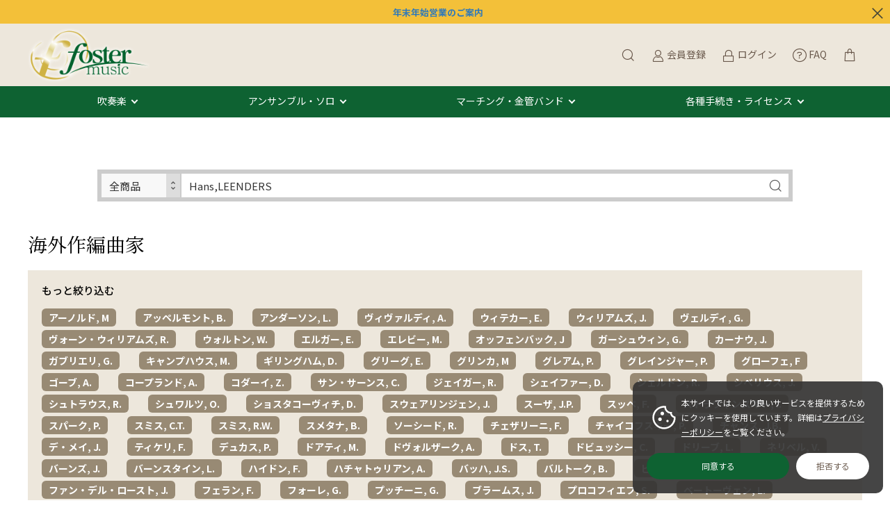

--- FILE ---
content_type: text/html; charset=UTF-8
request_url: https://fostermusic.jp/products/list?category_id=158&name=Hans,LEENDERS
body_size: 163287
content:
<!doctype html>
<html lang="ja">
<head prefix="og: http://ogp.me/ns# fb: http://ogp.me/ns/fb# product: http://ogp.me/ns/product#">
    <meta charset="utf-8">
    <meta name="viewport" content="width=device-width, initial-scale=1, shrink-to-fit=no">
    <meta name="eccube-csrf-token" content="oOIAV2ISFuXzGn8XrlMFrkpZvI-nqv1F9xhB9KGiK1o">
    <title>海外作曲家 吹奏楽・アンサンブル作品一覧 - フォスターミュージック株式会社</title><meta name="description" content="吹奏楽譜出版フォスターミュージックの海外作編曲家商品一覧ページ。コンクール・コンテスト、コンサートで人気の楽曲も多数お取扱い。自社作品はYouTube参考演奏／サンプルスコアをたっぷり公開。コンビニ後払い対応。"><meta name="keywords" content="海外作編曲家,"><meta name="author" content="fostermusic">
            
                                    
    
    <link rel="icon" href="/html/user_data/assets/img/common/favicon.ico">
    <link rel="stylesheet" href="https://stackpath.bootstrapcdn.com/bootstrap/3.4.1/css/bootstrap.min.css" integrity="sha384-HSMxcRTRxnN+Bdg0JdbxYKrThecOKuH5zCYotlSAcp1+c8xmyTe9GYg1l9a69psu" crossorigin="anonymous">
    <link rel="stylesheet" href="https://use.fontawesome.com/releases/v5.3.1/css/all.css" integrity="sha384-mzrmE5qonljUremFsqc01SB46JvROS7bZs3IO2EmfFsd15uHvIt+Y8vEf7N7fWAU" crossorigin="anonymous">
    <link rel="stylesheet" href="//cdn.jsdelivr.net/jquery.slick/1.6.0/slick.css">
    <link rel="stylesheet" href="/html/template/dtJEIA4008/assets/css/style.css">

        <style>
        @font-face {
            font-family: 'jeiafont';
            src:
                url( "/html/template/dtJEIA4008/assets/icon/jeiafont/fonts/jeiafont.ttf" ) format('truetype'),
                url( "/html/template/dtJEIA4008/assets/icon/jeiafont/fonts/jeiafont.woff" ) format('woff'),
                url( "/html/template/dtJEIA4008/assets/icon/jeiafont/fonts/jeiafont.svg#jeiafont" ) format('svg');
            font-weight: normal;
            font-style: normal;
            font-display: swap;
        }
    </style>

        <script src="https://code.jquery.com/jquery-3.6.0.min.js" integrity="sha256-/xUj+3OJU5yExlq6GSYGSHk7tPXikynS7ogEvDej/m4=" crossorigin="anonymous"></script>
    <script src="https://kit.fontawesome.com/8c955e01f5.js" crossorigin="anonymous"></script>
    <script>
        $(function() {
            $.ajaxSetup({
                'headers': {
                    'ECCUBE-CSRF-TOKEN': $('meta[name="eccube-csrf-token"]').attr('content')
                }
            });
        });
    </script>
                    <!-- ▼twitter_card -->
            <meta name="twitter:card" content="summary" />
<meta name="twitter:site" content="@fostermusic_jp" />
        <!-- ▲twitter_card -->
    <!-- ▼seoallone_og_tags_block -->
            	
			<!-- ▼seoallone_meta▼ -->
		<meta property="og:title" content="海外作曲家 吹奏楽・アンサンブル作品一覧 - フォスターミュージック株式会社
		">
				<meta property="og:type" content="article">
						<meta property="og:site_name" content="フォスターミュージック株式会社">
						<meta property="og:description" content="吹奏楽譜出版フォスターミュージックの海外作編曲家商品一覧ページ。コンクール・コンテスト、コンサートで人気の楽曲も多数お取扱い。自社作品はYouTube参考演奏／サンプルスコアをたっぷり公開。コンビニ後払い対応。">
						<meta property="og:url" content="https://fostermusic.jp/products/list?category_id=158&amp;name=Hans%2CLEENDERS&amp;pageno=1">
												<meta property="og:image" content="https://fostermusic.jp/html/upload/save_image/no_image_product" >
				<!-- ▲seoallone_meta▲ -->
	
        <!-- ▲seoallone_og_tags_block -->
    <!-- ▼Google Tag Manager (header) -->
            <!-- Google Tag Manager -->
<script>(function(w,d,s,l,i){w[l]=w[l]||[];w[l].push({'gtm.start':
new Date().getTime(),event:'gtm.js'});var f=d.getElementsByTagName(s)[0],
j=d.createElement(s),dl=l!='dataLayer'?'&l='+l:'';j.async=true;j.src=
'https://www.googletagmanager.com/gtm.js?id='+i+dl;f.parentNode.insertBefore(j,f);
})(window,document,'script','dataLayer','GTM-W8VCLVD');</script>
<!-- End Google Tag Manager -->
        <!-- ▲Google Tag Manager (header) -->
    <!-- ▼Google Ecommerce Tag -->
            
        <!-- ▲Google Ecommerce Tag -->
    <!-- ▼apple touch icon -->
            <link rel="apple-touch-icon" href="/html/user_data/assets/img/common/apple-touch-icon.png" />
        <!-- ▲apple touch icon -->

                <link rel="stylesheet" href="/html/user_data/assets/css/customize.css">
</head>
<body id="page_product_list" class="product_page">
        <!-- ▼Google Tag Manager (body) -->
            <!-- Google Tag Manager (noscript) -->
<noscript><iframe src="https://www.googletagmanager.com/ns.html?id=GTM-W8VCLVD"
height="0" width="0" style="display:none;visibility:hidden"></iframe></noscript>
<!-- End Google Tag Manager (noscript) -->
        <!-- ▲Google Tag Manager (body) -->



<div class="ec-layoutRole">
                <div class="ec-layoutRole__header">
                <!-- ▼【編集】ヘッダー(商品検索・ログインナビ・カート) -->
            <div class="ec-headInfomationRole jeia_hidden">
    <a href="https://www.canva.com/design/DAG8MUuGFh4/-gbXAYnKah-qbcN2t_W7tA/view?utm_content=DAG8MUuGFh4&utm_campaign=designshare&utm_medium=link2&utm_source=uniquelinks&utlId=h60f6f3a299" target="_blank"><b>年末年始営業のご案内</a></b>
    <div class="ec-headInfomationRole__close"><i class="jeiafont jeia-cross"></i></div>
</div>



<div class="ec-headerRole">

<div class="header_top">
    <!-- ▼ ヘッダー中央枠 ▼ -->
    <div class="ec-headerRole__center">

                <div class="ec-drawerButton">
            <span class="burger active">MENU</span>
        </div>

                <div class="ec-headerTitle">
            <a href="https://fostermusic.jp/">
                                <img src="/html/template/dtJEIA4008/assets/img/common/logo.png" alt="フォスターミュージック株式会社">
            </a>
        </div>

    </div>
    <!-- ▲ ヘッダー中央枠 ▲ -->

    <!-- ▼ ヘッダー右枠 ▼ -->
    <div class="ec-headerRole__right">

                <div class="ec-headerMenu">

                        
<!-- Block/search_product.twig -->


        

<!-- debug currentCategoryId = 158 -->

<div class="ec-headerMenu__item ec-headerSearch">
        <a href="#" class="ec-headerSearch__button">
        <i class="ec-headerMenu__itemIcon jeiafont jeia-search"></i>
    </a>

        <div class="ec-headerSearch__body">
        <form method="get" class="searchform" action="/products/list">
            <div class="ec-headerSearch__wrap">

                                                    <input
                        type="hidden"
                        id="search_category_id"
                        name="category_id"
                        value="158"
                    >
                
                                <div class="ec-headerSearch__scope ec-select" style="width:115px;">
                  <label class="select_ui">
                    <select
                        class="ec-headerSearch__scopeSelect js-search-scope-select" style="height:40px;"
                        data-has-category="1"
                    >
                        <option value="all">全商品</option>
                        <option
                            value="category"
                                                    >
                            このカテゴリ
                        </option>
                    </select>
                  </label>
                </div>

                <div class="ec-headerSearch__keyword">
                    <div class="ec-input">
                        <input type="search" name="name" maxlength="50" class="search-name" placeholder="小編成　7分台　グレード3" value="Hans,LEENDERS" />
                        <button class="ec-headerSearch__keywordBtn" type="submit">
                            <i class="jeiafont jeia-search"></i>
                        </button>
                    </div>
                </div>
            </div>
        </form>
    </div>
</div>

<script>
document.addEventListener('DOMContentLoaded', function () {
  var scopeSelect = document.querySelector('.js-search-scope-select');
  if (!scopeSelect) return;

  var categoryField = document.getElementById('search_category_id');
  var hasCategory = scopeSelect.getAttribute('data-has-category') === '1';

  function updateCategoryField() {
    if (!categoryField) return;

    var scope = scopeSelect.value;
    if (scope === 'category' && hasCategory) {
      // 表示中カテゴリで検索 → category_id を送信する
      categoryField.disabled = false;
    } else {
      // 全商品で検索、またはカテゴリが存在しない → category_id を送信しない
      categoryField.disabled = true;
    }
  }

  // カテゴリがないページでは強制的に「全商品」に固定
  if (!hasCategory) {
    scopeSelect.value = 'all';
  }

  scopeSelect.addEventListener('change', updateCategoryField);

  // 初期状態（デフォルト：全商品）を反映
  updateCategoryField();
});
</script>


        
                        <div class="ec-headerMenu__item hidden_mobile has-popup">
                <a href="https://fostermusic.jp/entry">
                    <i class="ec-headerMenu__itemIcon jeiafont jeia-user"></i>
                    <span class="ec-headerMenu__itemText">会員登録</span>
                </a>
                                <div class="ec-headerMenu__itemPopup">
                    <div class="itemPopupInner">新規会員ご登録はこちら</div>
                </div>
            </div>

                        <div class="ec-headerMenu__item hidden_mobile has-popup">
                <a href="https://fostermusic.jp/mypage/login">
                    <i class="ec-headerMenu__itemIcon jeiafont jeia-lock"></i>
                    <span class="ec-headerMenu__itemText">ログイン</span>
                </a>
                                <div class="ec-headerMenu__itemPopup">
                    <div class="itemPopupInner">会員の方はこちらからログイン</div>
                </div>
            </div>

        
                                <div class="ec-headerMenu__item">
                <a href="https://fostermusic.jp/faq">
                    <i class="ec-headerMenu__itemIcon fa-light fa-circle-question" style="vertical-align:middle;"></i>
                    <span class="ec-headerMenu__itemText">FAQ</span>
                </a>
            </div>

                        <div class="ec-headerMenu__item ec-cartNavi">
                <a href="https://fostermusic.jp/cart">
                    <i class="ec-headerMenu__itemIcon jeiafont jeia-cart2"></i>
                </a>
                <div class="ec-cartNavi__detail">
                    
<!-- Block/cart.twig -->


<div class="ec-cartNavi__body">
    <div class="ec-cartNaviWrap">
        <div class="ec-cartNaviNull">
            <div class="ec-cartNaviNull__message">
                <p>現在カート内に商品はございません。</p>
            </div>
        </div>
    </div>
</div>

                </div>
            </div>
        </div>

    </div>
    <!-- ▲ ヘッダー右枠 ▲ -->
</div>



<div class="header_bottom">
    <!-- ▼ ヘッダー左枠 ▼ -->
    <div class="ec-headerRole__left">

                <div class="ec-headerNav">
            <nav>
		<div class="ec-headerNav__item megamenu_hover">
			<a href="/products/list?category_id=51">吹奏楽</a>
			<div class="megamenu">
				<div class="megamenu_inner">
					<div class="megamenu_column">
						<h3>フォスターミュージック</h3>
						<ul>
							<li><a href="/products/list?category_id=6">フォスターミュージック出版作品</a></li>
							<li><a href="/products/list?category_id=729">スタディスコア</a></li>
							<li><a href="/products/list?category_id=700">電子オルガン演奏許諾楽曲</a></li>
						</ul>	
						<h3>イベントで探す</h3>
						<ul>
							<li><a href="/products/list?category_id=643">吹奏楽コンクール｜コンテスト</a></li>
							<li><a href="/products/list?category_id=596">演奏会｜コンサート</a></li>
						</ul>
					</div>
					<div class="megamenu_column">
						<h3>編成で探す</h3>
						<ul>
							<li><a href="/products/list?category_id=82">極小編成（15人以下）</a></li>
							<li><a href="/products/list?category_id=83">小編成（25人以下）</a></li>
							<li><a href="/products/list?category_id=84">中編成（35人以下）</a></li>
							<li><a href="/products/list?category_id=85">大編成（36人以上）</a></li>
							<li><a href="/products/list?category_id=470">フレックス｜フレキシブル</a></li>
						</ul>
						<h3>ジャンルで探す</h3>
						<ul>
							<li><a href="/products/list?category_id=604">オリジナル</a></li>
							<li><a href="/products/list?category_id=603">クラシックアレンジ</a></li>
							<li><a href="/products/list?category_id=601">マーチ</a></li>
							<li><a href="/products/list?category_id=596">ポピュラー</a></li>
						</ul>
					</div>
					<div class="megamenu_column">
						<h3>音源で探す</h3>
						<ul>
							<li><a href="/products/list?category_id=40">吹奏楽CD・DVD</a></li>
							<li><a href="https://blog.fostermusic.jp/news-topics/7348" target="_blank">配信・サブスクで聴く</a></li>
							<li><a href="https://www.youtube.com/user/fostermusicjp">YouTubeチャンネルで視聴する</a></li>
						</ul>
						<h3><a href="/products/list?category_id=699">教材・教則本</a></h3>
						<h3><a href="/user_data/music_selection_navigator">自由曲選曲ナビゲーター</a></h3>
						<h3><a href="https://blog.fostermusic.jp/news-topics/5576" target="_blank">メールで相談｜選曲コンシェルジュ</a></h3>
					</div>
				</div>
			</div>
		</div>
		<div class="ec-headerNav__item megamenu_hover">
			<a href="/products/list?category_id=16">アンサンブル・ソロ</a>
			<div class="megamenu">
				<div class="megamenu_inner">
					<div class="megamenu_column">
						<h3>木管楽器</h3>
						<ul>
							<li><a href="/products/list?category_id=17">フルート</a></li>
							<li><a href="/products/list?category_id=18">クラリネット</a></li>
							<li><a href="/products/list?category_id=457">オーボエ｜ファゴット｜ダブルリード</a></li>
							<li><a href="/products/list?category_id=19">サクソフォン（サックス）</a></li>
							<li><a href="/products/list?category_id=20">木管アンサンブル</a></li>
						</ul>
					</div>
					<div class="megamenu_column">
						<h3>金管楽器</h3>
						<ul>
							<li><a href="/products/list?category_id=21">トランペット</a></li>
							<li><a href="/products/list?category_id=24">ホルン</a></li>
							<li><a href="/products/list?category_id=22">トロンボーン</a></li>
							<li><a href="/products/list?category_id=23">ユーフォニアム｜テューバ｜バリチューバ</a></li>
							<li><a href="/products/list?category_id=25">金管アンサンブル</a></li>
						</ul>
					</div>
					<div class="megamenu_column">
						<h3>打楽器・混合・弦楽器ほか</h3>
						<ul>
						<li><a href="/products/list?category_id=26">パーカッション（打楽器）アンサンブル</a></li>
							<li><a href="/products/list?category_id=29">混合アンサンブル</a></li>
							<li><a href="/products/list?category_id=64">弦楽器・ピアノほか</a></li>
							<li><a href="/products/list?category_id=523">フレックス｜フレキシブル</a></li>
						</ul>
						<ul>
						<h3><a href="/products/list?category_id=50">アンサンブルCD・DVD</a></h3>	
						</ul>
						<h3><a href="https://blog.fostermusic.jp/news-topics/5576" target="_blank">メールで相談｜選曲コンシェルジュ</a></h3>		
					</div>
				</div>
			</div>
		</div>
		<div class="ec-headerNav__item megamenu_hover">
			<a href="/products/list86.html">マーチング・金管バンド</a>
			<div class="megamenu">
				<div class="megamenu_inner">
					<div class="megamenu_column">
						<h3>マーチング</h3>
						<ul>
							<li><a href="/products/list?category_id=86">マーチング楽譜</a></li>
						</ul>
					</div>
					<div class="megamenu_column">						
						<h3>金管バンド</h3>
						<ul>
							<li><a href="/products/list?category_id=55">金管バンド（ブラスバンド）楽譜</a></li>
						</ul>
					</div>
					<div class="megamenu_column">
												<h3><a href="https://blog.fostermusic.jp/news-topics/5576" target="_blank">メールで相談｜選曲コンシェルジュ</a></h3>
					</div>
				</div>
			</div>
		</div>
		<div class="ec-headerNav__item megamenu_hover">
			<a href="#">各種手続き・ライセンス</a>
			<div class="megamenu">
				<div class="megamenu_inner">
					<div class="megamenu_column">
						<h3>フォスターミュージック レンタル譜のご利用について</h3>
						<ul>
							<li><a href="https://blog.fostermusic.jp/rental" target="_blank">ご利用の流れ</a></li>
							<li><a href="https://blog.fostermusic.jp/rental" target="_blank">ご利用規約</a></li>
							<li><a href="https://bit.ly/3r1IHPA">ご注文書・申請書ダウンロード</a></li>
							<li><a href="https://blog.fostermusic.jp/rental#index_id2" target="_blank">契約内容の変更について（延長・担当者変更）</a></li>
							<li><a href="https://blog.fostermusic.jp/rental#index_id6" target="_blank">ご返却方法について</a></li>
						</ul>
						</div>
						<div class="megamenu_column">
						<h3>編曲について</h3>
						<ul>
							<li><a href="https://blog.fostermusic.jp/henkyoku" target="_blank">楽器の一部置換え・楽曲のカットについて</a></li>
							<li><a href="/products/list?category_id=700">電子オルガンでの編曲利用について</a></li>
							<li><a href="https://blog.fostermusic.jp/henkyoku_2" target="_blank">演奏形態の異なる編成への編曲申請（電子オルガン以外）</a></li>
						</ul>
						</div>
						<div class="megamenu_column">
						<h3>その他管理楽曲の利用について</h3>
						<ul>
							<li><a href="https://blog.fostermusic.jp/licence" target="_blank">録音・録画利用について</a></li>
							<li><a href="https://blog.fostermusic.jp/licence" target="_blank">楽譜の引用・原盤利用について</a></li>
						</ul>
						<h3><a href="/contact">お問い合わせ</a></h3>
						<ul>
							<li><a href="/faq">よくある質問</a></li>
							<li><a href="/contact">お問い合わせフォーム</a></li>
						</ul>
					</div>
				</div>
			</div>
		</div>
            </nav>
        </div>

                        
    </div>
    <!-- ▲ ヘッダー左枠 ▲ -->
</div>

</div>
        <!-- ▲【編集】ヘッダー(商品検索・ログインナビ・カート) -->
    <!-- ▼seoallone_breadcrumb_block -->
                    
        <!-- ▲seoallone_breadcrumb_block -->

        </div>
    
        
    <div class="ec-layoutRole__contents">
                
                
        <div class="ec-layoutRole__main">
                                        <div class="ec-layoutRole__mainTop">
                        <!-- ▼検索窓 -->
            

<div class="ec-headerSearch ec-headerSearch--top js-search-block">
    <form method="get" class="searchform" action="/products/list">
        <div class="ec-headerSearch__wrap">

                                        <input
                    type="hidden"
                    name="category_id"
                    class="js-search-category-id"
                    value="158"
                >
            
                        <div class="ec-headerSearch__scope ec-select" style="width:115px;">
              <label class="select_ui">
                <select
                    class="ec-headerSearch__scopeSelect js-search-scope-select"
                    style=""
                    data-has-category="1"
                >
                    <option value="all">全商品</option>
                    <option
                        value="category"
                                            >
                        このカテゴリ
                    </option>
                </select>
              </label>
            </div>

            <div class="ec-headerSearch__keyword">
                <div class="ec-input">
                    <input
                        type="text"
                        name="name"
                        class="search-name"
                        value="Hans,LEENDERS"
                        placeholder="小編成　7分台　グレード3"
                    >
                    <button class="ec-headerSearch__keywordBtn" type="submit">
                        <i class="jeiafont jeia-search"></i>
                    </button>
                </div>
            </div>
        </div>
    </form>
</div>

<script>
document.addEventListener('DOMContentLoaded', function () {
  // ページ内に複数あっても動くように、1ブロックずつ処理
  document.querySelectorAll('.js-search-block').forEach(function (block) {
    var scopeSelect = block.querySelector('.js-search-scope-select');
    if (!scopeSelect) return;

    var categoryField = block.querySelector('.js-search-category-id');
    var hasCategory = scopeSelect.getAttribute('data-has-category') === '1';

    function updateCategoryField() {
      if (!categoryField) return;

      var scope = scopeSelect.value;
      if (scope === 'category' && hasCategory) {
        // 表示中カテゴリで検索 → category_id を送信する
        categoryField.disabled = false;
      } else {
        // 全商品で検索、またはカテゴリが存在しない → category_id を送信しない
        categoryField.disabled = true;
      }
    }

    // カテゴリがないページでは強制的に「全商品」に固定
    if (!hasCategory) {
      scopeSelect.value = 'all';
    }

    scopeSelect.addEventListener('change', updateCategoryField);

    // 初期状態（デフォルト：全商品）を反映
    updateCategoryField();
  });
});
</script>
        <!-- ▲検索窓 -->

                </div>
            
                            
        <form name="form1" id="form1" method="get" action="?">
                            <input type="hidden" id="mode"
                        name="mode"
                        />
                            <input type="hidden" id="category_id"
                        name="category_id"
                        value="158" />
                            <input type="hidden" id="name"
                        name="name"
                        value="Hans,LEENDERS" />
                            <input type="hidden" id="pageno"
                        name="pageno"
                        />
                            <input type="hidden" id="disp_number"
                        name="disp_number"
                        value="0" />
                            <input type="hidden" id="orderby"
                        name="orderby"
                        value="0" />
                    </form>

        <!-- ▼ カテゴリヘッド -->
        <div class="ec-categoryHeadRole">

                                                                                    
                                        <div class="ec-categoryHeadRole__image">
                    <!--<img src="/html/user_data/assets/img/category_head/category_head_0.jpg" alt="海外作編曲家">-->
                </div>
            
                        <div class="ec-categoryHeadRole__content">

                                <h1 class="title">海外作編曲家</h1>

                                                                            <div class="description">
                            
                        </div>
                                    

        <!-- ▼ 子カテゴリ一覧 -->
        <div class="ec-childCategoryRole">
	<h4>もっと絞り込む</h4>
                                    
                            <ul class="">
                <li class="titleLabel">カテゴリ</li>
                            <li><a href="https://fostermusic.jp/products/list?category_id=710">アーノルド, M</a></li>
                            <li><a href="https://fostermusic.jp/products/list?category_id=176">アッペルモント, B.</a></li>
                            <li><a href="https://fostermusic.jp/products/list?category_id=177">アンダーソン, L.</a></li>
                            <li><a href="https://fostermusic.jp/products/list?category_id=229">ヴィヴァルディ, A.</a></li>
                            <li><a href="https://fostermusic.jp/products/list?category_id=174">ウィテカー, E.</a></li>
                            <li><a href="https://fostermusic.jp/products/list?category_id=172">ウィリアムズ, J.</a></li>
                            <li><a href="https://fostermusic.jp/products/list?category_id=178">ヴェルディ, G.</a></li>
                            <li><a href="https://fostermusic.jp/products/list?category_id=170">ヴォーン・ウィリアムズ, R.</a></li>
                            <li><a href="https://fostermusic.jp/products/list?category_id=413">ウォルトン, W.</a></li>
                            <li><a href="https://fostermusic.jp/products/list?category_id=179">エルガー, E.</a></li>
                            <li><a href="https://fostermusic.jp/products/list?category_id=169">エレビー, M.</a></li>
                            <li><a href="https://fostermusic.jp/products/list?category_id=180">オッフェンバック, J</a></li>
                            <li><a href="https://fostermusic.jp/products/list?category_id=200">ガーシュウィン, G.</a></li>
                            <li><a href="https://fostermusic.jp/products/list?category_id=199">カーナウ, J.</a></li>
                            <li><a href="https://fostermusic.jp/products/list?category_id=198">ガブリエリ, G.</a></li>
                            <li><a href="https://fostermusic.jp/products/list?category_id=197">キャンプハウス, M.</a></li>
                            <li><a href="https://fostermusic.jp/products/list?category_id=196">ギリングハム, D.</a></li>
                            <li><a href="https://fostermusic.jp/products/list?category_id=193">グリーグ, E.</a></li>
                            <li><a href="https://fostermusic.jp/products/list?category_id=365">グリンカ, M</a></li>
                            <li><a href="https://fostermusic.jp/products/list?category_id=192">グレアム, P.</a></li>
                            <li><a href="https://fostermusic.jp/products/list?category_id=191">グレインジャー, P.</a></li>
                            <li><a href="https://fostermusic.jp/products/list?category_id=363">グローフェ, F</a></li>
                            <li><a href="https://fostermusic.jp/products/list?category_id=189">ゴーブ, A.</a></li>
                            <li><a href="https://fostermusic.jp/products/list?category_id=188">コープランド, A.</a></li>
                            <li><a href="https://fostermusic.jp/products/list?category_id=186">コダーイ, Z.</a></li>
                            <li><a href="https://fostermusic.jp/products/list?category_id=228">サン・サーンス, C.</a></li>
                            <li><a href="https://fostermusic.jp/products/list?category_id=227">ジェイガー, R.</a></li>
                            <li><a href="https://fostermusic.jp/products/list?category_id=226">シェイファー, D.</a></li>
                            <li><a href="https://fostermusic.jp/products/list?category_id=310">シェルドン, R.</a></li>
                            <li><a href="https://fostermusic.jp/products/list?category_id=224">シベリウス, J.</a></li>
                            <li><a href="https://fostermusic.jp/products/list?category_id=219">シュトラウス, R.</a></li>
                            <li><a href="https://fostermusic.jp/products/list?category_id=217">シュワルツ, O.</a></li>
                            <li><a href="https://fostermusic.jp/products/list?category_id=216">ショスタコーヴィチ, D.</a></li>
                            <li><a href="https://fostermusic.jp/products/list?category_id=213">スウェアリンジェン, J.</a></li>
                            <li><a href="https://fostermusic.jp/products/list?category_id=211">スーザ, J.P.</a></li>
                            <li><a href="https://fostermusic.jp/products/list?category_id=209">スッペ, F.</a></li>
                            <li><a href="https://fostermusic.jp/products/list?category_id=208">ストラヴィンスキー, I.</a></li>
                            <li><a href="https://fostermusic.jp/products/list?category_id=207">スパーク, P.</a></li>
                            <li><a href="https://fostermusic.jp/products/list?category_id=204">スミス, C.T.</a></li>
                            <li><a href="https://fostermusic.jp/products/list?category_id=203">スミス, R.W.</a></li>
                            <li><a href="https://fostermusic.jp/products/list?category_id=202">スメタナ, B.</a></li>
                            <li><a href="https://fostermusic.jp/products/list?category_id=201">ソーシード, R.</a></li>
                            <li><a href="https://fostermusic.jp/products/list?category_id=239">チェザリーニ, F.</a></li>
                            <li><a href="https://fostermusic.jp/products/list?category_id=245">チャイコフスキー, P.</a></li>
                            <li><a href="https://fostermusic.jp/products/list?category_id=240">チャンス, J.B.</a></li>
                            <li><a href="https://fostermusic.jp/products/list?category_id=235">デ・メイ, J.</a></li>
                            <li><a href="https://fostermusic.jp/products/list?category_id=238">ティケリ, F.</a></li>
                            <li><a href="https://fostermusic.jp/products/list?category_id=244">デュカス, P.</a></li>
                            <li><a href="https://fostermusic.jp/products/list?category_id=233">ドアティ, M.</a></li>
                            <li><a href="https://fostermusic.jp/products/list?category_id=242">ドヴォルザーク, A.</a></li>
                            <li><a href="https://fostermusic.jp/products/list?category_id=230">ドス, T.</a></li>
                            <li><a href="https://fostermusic.jp/products/list?category_id=243">ドビュッシー, C.</a></li>
                            <li><a href="https://fostermusic.jp/products/list?category_id=241">ドリーブ, L.</a></li>
                            <li><a href="https://fostermusic.jp/products/list?category_id=247">ネリベル, V.</a></li>
                            <li><a href="https://fostermusic.jp/products/list?category_id=403">バーンズ, J.</a></li>
                            <li><a href="https://fostermusic.jp/products/list?category_id=282">バーンスタイン, L.</a></li>
                            <li><a href="https://fostermusic.jp/products/list?category_id=281">ハイドン, F.</a></li>
                            <li><a href="https://fostermusic.jp/products/list?category_id=280">ハチャトゥリアン, A.</a></li>
                            <li><a href="https://fostermusic.jp/products/list?category_id=278">バッハ, J.S.</a></li>
                            <li><a href="https://fostermusic.jp/products/list?category_id=277">バルトーク, B.</a></li>
                            <li><a href="https://fostermusic.jp/products/list?category_id=740">ピアソラ, A.</a></li>
                            <li><a href="https://fostermusic.jp/products/list?category_id=276">ビゼー, G.</a></li>
                            <li><a href="https://fostermusic.jp/products/list?category_id=175">ファン・デル・ロースト,  J.</a></li>
                            <li><a href="https://fostermusic.jp/products/list?category_id=271">フェラン, F.</a></li>
                            <li><a href="https://fostermusic.jp/products/list?category_id=269">フォーレ, G.</a></li>
                            <li><a href="https://fostermusic.jp/products/list?category_id=266">プッチーニ, G.</a></li>
                            <li><a href="https://fostermusic.jp/products/list?category_id=264">ブラームス, J.</a></li>
                            <li><a href="https://fostermusic.jp/products/list?category_id=261">プロコフィエフ, S.</a></li>
                            <li><a href="https://fostermusic.jp/products/list?category_id=258">ベートーヴェン, L.</a></li>
                            <li><a href="https://fostermusic.jp/products/list?category_id=257">ヘス, N.</a></li>
                            <li><a href="https://fostermusic.jp/products/list?category_id=254">ベルリオーズ, H.</a></li>
                            <li><a href="https://fostermusic.jp/products/list?category_id=253">ヘンデル, G.</a></li>
                            <li><a href="https://fostermusic.jp/products/list?category_id=252">ボコック, J.</a></li>
                            <li><a href="https://fostermusic.jp/products/list?category_id=250">ホルジンガー, D.</a></li>
                            <li><a href="https://fostermusic.jp/products/list?category_id=249">ホルスト, G.</a></li>
                            <li><a href="https://fostermusic.jp/products/list?category_id=248">ボロディン, A.</a></li>
                            <li><a href="https://fostermusic.jp/products/list?category_id=736">モリコーネ, E.</a></li>
                            <li><a href="https://fostermusic.jp/products/list?category_id=292">マーラー, G.</a></li>
                            <li><a href="https://fostermusic.jp/products/list?category_id=412">マスカーニ, P.</a></li>
                            <li><a href="https://fostermusic.jp/products/list?category_id=290">ムソルグスキー, M.</a></li>
                            <li><a href="https://fostermusic.jp/products/list?category_id=289">メリロ, S.</a></li>
                            <li><a href="https://fostermusic.jp/products/list?category_id=426">メンケン, A.</a></li>
                            <li><a href="https://fostermusic.jp/products/list?category_id=288">メンデルスゾーン, F.</a></li>
                            <li><a href="https://fostermusic.jp/products/list?category_id=287">モーツァルト, W.</a></li>
                            <li><a href="https://fostermusic.jp/products/list?category_id=300">ラヴェル, M.</a></li>
                            <li><a href="https://fostermusic.jp/products/list?category_id=299">ラフマニノフ, S.</a></li>
                            <li><a href="https://fostermusic.jp/products/list?category_id=298">リード, A.</a></li>
                            <li><a href="https://fostermusic.jp/products/list?category_id=296">リムスキー・コルサコフ, N.</a></li>
                            <li><a href="https://fostermusic.jp/products/list?category_id=295">レスピーギ, O.</a></li>
                            <li><a href="https://fostermusic.jp/products/list?category_id=294">ロッシーニ, G.</a></li>
                            <li><a href="https://fostermusic.jp/products/list?category_id=302">ワーグナー, R.</a></li>
                        </ul>
                </div>
        <!-- ▲ 子カテゴリ一覧 -->
            </div>

        </div>
        <!-- ▲ カテゴリヘッド -->

        <!-- ▼ .ec-searchnavRole -->
        <div class="ec-searchnavRole">
            <div class="ec-searchnavRole__inner">

                                <div class="ec-searchnavRole__topicpath">
                                        <div class="ec-topicpath">
                        <ul>
                            <li class="ec-topicpath__item titleLabel"><a href="https://fostermusic.jp/products/list">全商品</a></li>
                                                <li class="ec-topicpath__item">
                                <a href="https://fostermusic.jp/products/list?category_id=158">海外作編曲家</a>
                            </li>
                                                        <li class="ec-topicpath__item is-search">
                                <span>検索「Hans,LEENDERS」</span>
                            </li>
                                </ul>
                    </div>
                </div>

                                <div class="ec-searchnavRole__infos">

                                            </div>
            </div>
        </div>
        <!-- ▲ .ec-searchnavRole -->
        <!-- ▼ 商品一覧 -->
                <!-- ▼ 該当商品なし -->
        <div class="ec-notFoundRole">
            <p>該当商品はございません。</p>
            <div class="ec-off4Grid">
                <div class="ec-off4Grid__cell">
                    <a class="ec-blockBtn--cancel" href="https://fostermusic.jp/">トップページへ</a>
                </div>
            </div>
        </div>
        <!-- ▲ 該当商品なし -->
            
                                        <div class="ec-layoutRole__mainBottom">
                        <!-- ▼商品閲覧履歴 -->
            
        <!-- ▲商品閲覧履歴 -->
    <!-- ▼お気に入り商品 -->
            
<style>
    .ec-checkedItemRole .ec-checkedItemRole__list{
        display: flex;
        flex-wrap: wrap!important;
        margin-bottom: 30px;
    }
    .ec-checkedItemRole .ec-checkedItemRole__listItem{
        margin-bottom: 5%;
        width: 48%;
        height: auto;
    }
    .ec-checkedItemRole .ec-checkedItemRole__listItem:nth-child(odd) {
        margin-right: 4%;
    }
    @media only screen and (min-width: 768px){
        .ec-checkedItemRole .ec-checkedItemRole__listItem{
            width: 23%!important;
            margin-bottom: 30px;
            margin-right: 2.6%;
        }
        .ec-checkedItemRole .ec-checkedItemRole__listItem:nth-child(odd),
        .ec-checkedItemRole .ec-checkedItemRole__listItem:not(:last-of-type){
            margin-right: 2.6%;
        }
        .ec-checkedItemRole .ec-checkedItemRole__listItem:nth-of-type(4n){
            margin-right: 0;
        }
    }
    .ec-checkedItemRole .ec-checkedItemRole__listItem a{
        color: black;
    }
    .ec-checkedItemRole .ec-checkedItemRole__listItemTitle{
        margin: 10px 0;
        font-size: 14px;
        font-weight: bold;
    }
    .ec-checkedItemRole .ec-checkedItemRole__listItemPrice{
        margin-top: 10px;
        font-size: 12px;
        font-weight: bold;
    }
    .ec-price .ec-price__price{
        font-size: 14px;
    }
    .ec-checkedItemRole__listItemTag{
        border-top: 1px dotted #ccc;
        margin-top: 10px;
    }
    .ec-checkedItemRole__listItemTag ul{
        padding: 0;
        margin-top: 10px;
        margin-bottom: 0;
        display: inline-block;
    }
    .ec-checkedItemRole__tag{
        display: inline-block;
        padding: 2px 5px;
        margin-bottom: 1%;
        list-style: none;
        font-size: 12px;
        color: #525263;
        border: solid 1px #D7DADD;
        border-radius: 3px;
        background-color: #F5F7F8;
    }
    .hover_none{
        display: inline-block;
    }
    .ec-checkedItemRole .ec-checkedItemRole__list .ec-checkedItemRole__listItem a:hover .hover_none{
        text-decoration:none!important;
    }
    .ec-checkedItemRole .ec-checkedItemRole__list .ec-checkedItemRole__listItem a:hover .ec-price__price{
        text-decoration:underline;
    }
    .ec-checkedItemRole__listItemBrand,
    .ec-checkedItemRole__listItemStock,
    .ec-checkedItemRole__listItemCode{
        font-size: 12px;
        margin-top: 10px;
    }
    .ec-checkedItemRole__listItemCategory{
        font-size: 12px;
        padding-top: 10px;
        margin-top: 10px;
        border-top: 1px dotted #ccc;
    }
    .ec-checkedItemRole__listItemCategory ul{
        text-decoration: none;
        display: block;
        list-style: none;
        padding: 0;
        margin-bottom: 0;
    }
    .ec-checkedItemRole__listItemDescription{
        font-size: 12px;
        display: -webkit-box;
        -webkit-box-orient: vertical;
        -webkit-line-clamp: 3;
        overflow: hidden;
        padding-top: 10px;
        margin-top: 10px;
        border-top: 1px dotted #ccc;
    }
    .ec-blockBtn--top{
        margin: 0 auto;
    }
    .ec-checkedItemRole__average{
        font-size: 80%;
        margin-top: 10px;
    }
    .ec-checkedItemRole__average .recommend_average{
        color: #DE5D50;
    }
    .ec-checkedItemRole .switch-off{
        text-align: right;
        margin: 10px 0 20px;
    }
    .ec-checkedItemRole .switch-off a{
        color: black;
        padding: 10px 0;
        text-decoration: underline;
        font-size: 80%;
    }
    .ec-checkedItemRole__nohistory{
        font-size: 80%;
        background: #F8F8F8;
        padding: 10px;
        width: 100%;
        text-align: center;
    }
    @media only screen and (min-width: 768px) {
        .ec-checkedItemRole__nohistory{
            text-align: left;
        }

        .ec-layoutRole__left .ec-checkedItemRole .l-side__hide,
        .ec-layoutRole__right .ec-checkedItemRole .l-side__hide {
            display: none;
        }

        .ec-layoutRole__left .ec-checkedItemRole .ec-secHeading__ja,
        .ec-layoutRole__right .ec-checkedItemRole .ec-secHeading__ja {
            font-size: 18px;
            font-weight: bold;
            letter-spacing: .2em;
        }

        .ec-layoutRole__left .ec-secHeading,
        .ec-layoutRole__right .ec-secHeading {
            background: #F8F8F8;
            padding: 8px;
        }

        .ec-layoutRole__left .ec-checkedItemRole,
        .ec-layoutRole__right .ec-checkedItemRole {
            padding-top: 0;
        }

        .ec-layoutRole__left .ec-checkedItemRole .ec-checkedItemRole__listItem,
        .ec-layoutRole__right .ec-checkedItemRole .ec-checkedItemRole__listItem {
            width: 100% !important;
            margin-right: 0 !important;
        }
    }
</style>

        <!-- ▲お気に入り商品 -->

                </div>
                    </div>

                    </div>

        
                <div class="ec-layoutRole__footer">
                <!-- ▼フッター -->
            <!-- Block/footer.twig -->
<div class="ec-footerRole">
    <div class="ec-footerGuide">
        <div class="ec-footerGuide__inner">
            <div class="ec-footerGuide__wrap">
                <div class="ec-footerGuide__item">
                    <i class="ec-footerGuide__itemIcon footer_icon_list"></i>
                    <div class="ec-footerGuide__itemText">
                        <h3>レンタル楽譜利用について</h3>
                        <p>レンタル譜ご注文の際は事前申請が必要です</p>
                    </div>
			<a href="https://blog.fostermusic.jp/rental" target="_blank">レンタル楽譜利用</a>
                </div>
                <div class="ec-footerGuide__item">
                    <i class="ec-footerGuide__itemIcon  footer_icon_music"></i>
                    <div class="ec-footerGuide__itemText">
                        <h3>編曲利用について</h3>
                        <p>吹奏楽編成以外で演奏する方も対象です</p>
                    </div>
			<a href="https://blog.fostermusic.jp/henkyoku" target="_blank">編曲利用申請</a>
                </div>
                <div class="ec-footerGuide__item">
                    <i class="ec-footerGuide__itemIcon jeiafont jeia-mail"></i>
                    <div class="ec-footerGuide__itemText">
                        <h3>お問い合わせフォーム</h3>
                        <p>お気軽にご相談ください</p>
                    </div>
			<a href="/contact/">お問い合わせフォーム</a>
                </div>
            </div>
        </div>
    </div>
    <div class="ec-footerNavi">
        <div class="ec-footerNavi__wrap">
                        <div class="ec-footerNavi__item">
		<h3>商品を探す</h3>
			<ul class="ec-footerNavi__itemList">
				<li><a href="/products/list?category_id=51">吹奏楽楽譜</a></li>
				<li><a href="/products/list?category_id=16">アンサンブル・ソロ楽譜</a></li>
				<li><a href="/products/list?category_id=86">マーチング・金管バンド楽譜</a></li>
                <li><a href="/products/list?category_id=700">電子オルガン演奏許諾楽曲</a></li>
			</ul>
            </div>
                        <div class="ec-footerNavi__item">
			<h3>選曲サポート</h3>
			<ul class="ec-footerNavi__itemList">
				<li><a href="/user_data/music_selection_navigator">自由曲選曲ナビゲーター</a></li>
				<li><a href="https://blog.fostermusic.jp/news-topics/5576" target="_blank">選曲コンシェルジュ</a></li>
				<li><a href="https://blog.fostermusic.jp/tag/freedl" target="_blank">楽譜無料ダウンロード</a></li>	
				<li><a href="https://blog.fostermusic.jp/" target="_blank">ブログ：吹奏楽＆アンサンブル情報マガジン</a></li>			
			</ul>
			</div>
			 <div class="ec-footerNavi__item">
                <h3>お買い物ガイド</h3>
                <ul class="ec-footerNavi__itemList">
                    <li><a href="https://fostermusic.jp/faq">よくある質問</a></li>
                    <li><a href="https://fostermusic.jp/contact">お問い合わせ</a></li>
                    <li><a href="https://fostermusic.jp/help/about">フォスターミュージックについて</a></li>
                    <li><a href="https://fostermusic.jp/help/tradelaw">特定商取引法に基づく表記</a></li>
                    <li><a href="https://fostermusic.jp/help/agreement">利用規約</a></li>
                    <li><a href="https://fostermusic.jp/help/privacy">プライバシーポリシー</a></li>
                    <li><a href="https://fostermusic.jp/faq#faq-group-9">International Shipping</a></li>
                </ul>
            </div>
                        <div class="ec-footerNavi__item">
                <h3>YouTube</h3>
                <div class="ec-footerNavi__item_youtube">
                    <h4>チャンネル登録よろしくおねがいします</h4>
			<p>吹奏楽の人気曲・新曲・フル音源たっぷり♪ 実力校や団体の演奏動画も配信中！</p>
			<div class="ec-footerNavi__item_youtube_btn"><a href="https://www.youtube.com/user/fostermusicjp" target="_blank">チャンネル登録する</a></div>
                </div>
    <div class="ec-footerSocial">
        <ul class="ec-footerSocial__itemList">
            <li class="twitter"><a href="https://x.com/fostermusic_jp" target="_blank"><svg width="1200" height="1227" viewBox="0 0 1200 1227" fill="none" xmlns="http://www.w3.org/2000/svg"><path d="M714.163 519.284L1160.89 0H1055.03L667.137 450.887L357.328 0H0L468.492 681.821L0 1226.37H105.866L515.491 750.218L842.672 1226.37H1200L714.137 519.284H714.163ZM569.165 687.828L521.697 619.934L144.011 79.6944H306.615L611.412 515.685L658.88 583.579L1055.08 1150.3H892.476L569.165 687.854V687.828Z" fill="white"/></svg></a></li><li class="facebook"><a href="https://www.facebook.com/fostermusic.jp/" target="_blank"><i class="jeiafont jeia-facebook"></i></a></li><li class="instagram"><a href="https://www.instagram.com/fostermusic.jp/" target="_blank"><i class="jeiafont jeia-instagram"></i></a></li>        </ul>
    </div>

            </div>
        </div>
    </div>

    <div class="ec-footerTitle">
        <div class="ec-footerTitle__logo">
            <a class="ec-footerTitle__logoimg" href="https://fostermusic.jp/">フォスターミュージック株式会社</a>
		<p>〒273-0032<br>千葉県船橋市葛飾町2丁目376-1金子ビル103<br>0120-916-773(月〜金10:30〜18:30受付／土日祝休)</p>
        </div>
        <div class="ec-footerTitle__bn">
		<div class="ec-footerTitle__bn_box"><img src="/html/template/dtJEIA4008/assets/img/common/footer_bn01.png" alt=""></div>
		<div class="ec-footerTitle__bn_box"><img src="/html/template/dtJEIA4008/assets/img/common/footer_bn02.png" alt=""></div>
		<div class="ec-footerTitle__bn_box"><img src="/html/template/dtJEIA4008/assets/img/common/footer_bn03.png" alt=""></div>
        </div>
	<div class="ec-footerTitle__copyright">&copy; fostermusic all rights reserved.</div>
    </div>
        
</div>
        <!-- ▲フッター -->

        </div>
    </div><!-- ec-layoutRole -->

<div class="ec-overlayRole"></div>
<div class="ec-drawerRole">
                    <!-- ▼ログインナビ(SP) -->
            <!-- Block/login_sp.twig -->



<div class="ec-drawerMenu">

        <div class="ec-drawerMenu__item">
        <a href="https://fostermusic.jp/">
            <span class="ec-drawerMenu__itemText">HOME</span>
        </a>
    </div>

    
	<div class="ec-drawerMenu__item">
		<a href="/products/list?category_id=51">	
			<span class="ec-drawerMenu__itemText">吹奏楽楽譜</span>
		</a>
		<div class="ec-drawerMenu__category">
			<ul class="parent">
				<li class="has-child">
					<a href="/products/list?category_id=6">フォスターミュージック</a>
					<ul class="child">
						<li>
							<a href="/products/list?category_id=6">フォスターミュージック出版作品</a>
							<a href="/products/list?category_id=729">スタディスコア</a>
							<a href="/products/list?category_id=700">電子オルガン演奏許諾楽曲</a>
						</li>
					</ul>
				</li>
				<li class="has-child">
					<a href="/products/list?category_id=51">イベントで探す</a>
					<ul class="child">
						<li>
							<a href="/products/list?category_id=643">吹奏楽コンクール｜コンテスト</a>
							<a href="/products/list?category_id=596">演奏会｜コンサート</a>
						</li>
					</ul>
				</li>									
				<li class="has-child">
					<a href="/products/list?category_id=51">編成で探す</a>
					<ul class="child">
						<li>
							<a href="/products/list?category_id=82">極小編成（15人以下）</a>
							<a href="/products/list?category_id=83">小編成（25人以下）</a>
							<a href="/products/list?category_id=84">中編成（35人以下）</a>
							<a href="/products/list?category_id=85">大編成（36人以上）</a>
							<a href="/products/list?category_id=470">フレックス｜フレキシブル</a>
						</li>
					</ul>
				</li>
				<li class="has-child">
					<a href="/products/list?category_id=51">ジャンルで探す</a>
					<ul class="child">
						<li>
							<a href="/products/list?category_id=604">オリジナル</a>
							<a href="/products/list?category_id=603">クラシックアレンジ</a>
							<a href="/products/list?category_id=601">マーチ</a>
							<a href="/products/list?category_id=596">ポピュラー</a>
						</li>
					</ul>
				</li>
				<li>
					<a href="/products/list?category_id=40">吹奏楽CD・DVD</a>
				</li>
				<li>
					<a href="/products/list?category_id=699">教材・教則本</a>
				</li>
				<li>
					<a href="https://blog.fostermusic.jp/news-topics/5576" target="_blank">メールで相談｜選曲コンシェルジュ</a>
				</li>
				<li>
					<a href="/user_data/music_selection_navigator">自由曲選曲ナビゲーター</a>
				</li>
		</div>
	</div>
	<div class="ec-drawerMenu__item">
		<a href="/products/list?category_id=16">
			<span class="ec-drawerMenu__itemText">アンサンブル・ソロ楽譜</span>
		</a>
		<div class="ec-drawerMenu__category">
			<ul class="parent">
				<li class="has-child">
					<a href="/products/list?category_id=16">木管楽器</a>
					<ul class="child">
						<li>
							<a href="/products/list?category_id=17">フルート</a>
							<a href="/products/list?category_id=18">クラリネット</a>
							<a href="/products/list?category_id=457">オーボエ｜ファゴット｜ダブルリード</a>
							<a href="/products/list?category_id=19">サクソフォン</a>
							<a href="/products/list?category_id=20">木管アンサンブル</a>
						</li>
					</ul>
				</li>
				<li class="has-child">
					<a href="/products/list?category_id=16">金管楽器</a>
					<ul class="child">
						<li>
							<a href="/products/list?category_id=21">トランペット</a>
							<a href="/products/list?category_id=24">ホルン</a>
							<a href="/products/list?category_id=22">トロンボーン</a>
							<a href="/products/list?category_id=23">ユーフォニアム｜テューバ</a>
							<a href="/products/list?category_id=25">金管アンサンブル</a>
						</li>
					</ul>
				</li>
				<li class="has-child">
					<a href="/products/list?category_id=16">打楽器・混合・弦楽器ほか</a>
					<ul class="child">
						<li>
							<a href="/products/list?category_id=26">打楽器アンサンブル</a>
							<a href="/products/list?category_id=29">混合アンサンブル</a>
							<a href="/products/list?category_id=64">弦楽器・ピアノほか</a>
							<a href="/products/list?category_id=523">フレックス｜フレキシブル</a>							
						</li>
					</ul>
				</li>
					<a href="/products/list?category_id=50">アンサンブルCD・DVD</a>
				</li>
				<li>
					<a href="https://blog.fostermusic.jp/news-topics/5576" target="_blank">メールで相談｜選曲コンシェルジュ</a>
				</li>
			</ul>
		</div>
	</div>
	<div class="ec-drawerMenu__item">
		<a href="/products/list?category_id=86">
			<span class="ec-drawerMenu__itemText">マーチング・金管バンド</span>
		</a>
		<div class="ec-drawerMenu__category">
			<ul class="parent">
				<li>
					<a href="/products/list?category_id=86">マーチング楽譜</a>
				</li>
				<li>
					<a href="/products/list?category_id=55">金管バンド（ブラスバンド）楽譜</a>
				</li>
								
				<li>
					<a href="https://blog.fostermusic.jp/news-topics/5576" target="_blank">メールで相談｜選曲コンシェルジュ</a>
				</li>
			</ul>
		</div>
	</div>
		<div class="ec-drawerMenu__item">
		<a href="#">
			<span class="ec-drawerMenu__itemText">各種手続き・ライセンスについて</span>
		</a>
		<div class="ec-drawerMenu__category">
			<ul class="parent">
				<li class="has-child">
					<a href="https://blog.fostermusic.jp/rental" target="_blank">レンタル楽譜のご利用について</a>
					<ul class="child">
						<li>
							<a href="https://blog.fostermusic.jp/rental" target="_blank">レンタル譜ご利用の流れ</a>
							<a href="https://blog.fostermusic.jp/rental" target="_blank">レンタル譜ご利用規約</a>							
							<a href="https://www2.fostermusic.jp/l/885663/2021-03-18/39rzp/885663/1616043725awmvZ7KJ/fostermusic_rental.pdf">ご注文書・FAX申請書ダウンロード</a>
						</li>
					</ul>
				</li>
				<li class="has-child">
					<a href="https://blog.fostermusic.jp/licence" target="_blank">編曲について</a>
					<ul class="child">
						<li>
							<a href="https://blog.fostermusic.jp/henkyoku" target="_blank" >楽器編成の変更・楽曲のカットについて</a>
							<a href="https://blog.fostermusic.jp/henkyoku_2" target="_blank">電子オルガン等別の演奏形態での編曲利用について</a>
						</li>
					</ul>
				</li>
				<li class="has-child">
					<a href="https://blog.fostermusic.jp/licence" target="_blank">その他管理楽曲の利用について</a>
					<ul class="child">
						<li>
							<a href="https://blog.fostermusic.jp/licence" target="_blank">録音・録画利用について</a>
							<a href="https://blog.fostermusic.jp/licence" target="_blank">楽譜の引用、原盤利用について</a>							
						</li>
					</ul>
				</li>
			</ul>
		</div>
	</div>

<!-- ↓デフォルトのカテゴリー表示 -->
<!--
    <div class="ec-drawerMenu__item">
        <a href="https://fostermusic.jp/products/list">
            <span class="ec-drawerMenu__itemText">PRODUCTS</span>
        </a>
                <div class="ec-drawerMenu__category">
                                    <ul class="parent">
                                    <li>        <a href="https://fostermusic.jp/products/list?category_id=51">吹奏楽</a>
            <ul class="child">
                            <li>        <a href="https://fostermusic.jp/products/list?category_id=643">吹奏楽コンクール自由曲向け</a>
    </li>
                            <li>        <a href="https://fostermusic.jp/products/list?category_id=82">極小編成（15人以下）</a>
            <ul class="child">
                            <li>        <a href="https://fostermusic.jp/products/list?category_id=725">ちいさな吹奏楽編成「シュピール室内合奏団シリーズ」</a>
    </li>
                    </ul>
    </li>
                            <li>        <a href="https://fostermusic.jp/products/list?category_id=83">小編成（25人以下）</a>
    </li>
                            <li>        <a href="https://fostermusic.jp/products/list?category_id=84">中編成（35人以下）</a>
    </li>
                            <li>        <a href="https://fostermusic.jp/products/list?category_id=85">大編成（36人以上）</a>
    </li>
                            <li>        <a href="https://fostermusic.jp/products/list?category_id=470">フレックス｜フレキシブル バンド</a>
            <ul class="child">
                            <li>        <a href="https://fostermusic.jp/products/list?category_id=733">EMR Flexi-Band</a>
    </li>
                            <li>        <a href="https://fostermusic.jp/products/list?category_id=734">フレキシブル・アンサンブル&amp;バンド</a>
    </li>
                            <li>        <a href="https://fostermusic.jp/products/list?category_id=735">Hal Leonard FLEX-Band</a>
    </li>
                    </ul>
    </li>
                            <li>        <a href="https://fostermusic.jp/products/list?category_id=604">オリジナル</a>
            <ul class="child">
                            <li>        <a href="https://fostermusic.jp/products/list?category_id=585">邦人オリジナル</a>
    </li>
                            <li>        <a href="https://fostermusic.jp/products/list?category_id=586">海外オリジナル</a>
    </li>
                    </ul>
    </li>
                            <li>        <a href="https://fostermusic.jp/products/list?category_id=603">クラシックアレンジ</a>
    </li>
                            <li>        <a href="https://fostermusic.jp/products/list?category_id=596">ポピュラー</a>
            <ul class="child">
                            <li>        <a href="https://fostermusic.jp/products/list?category_id=601">マーチ</a>
            <ul class="child">
                            <li>        <a href="https://fostermusic.jp/products/list?category_id=739">フィリップ・スパークによるスーザ・マーチ集</a>
    </li>
                            <li>        <a href="https://fostermusic.jp/products/list?category_id=707">ニュー・ベネット・バンド・ブック</a>
    </li>
                    </ul>
    </li>
                            <li>        <a href="https://fostermusic.jp/products/list?category_id=598">映画・ミュージカル</a>
            <ul class="child">
                            <li>        <a href="https://fostermusic.jp/products/list?category_id=650">スタジオジブリ</a>
    </li>
                            <li>        <a href="https://fostermusic.jp/products/list?category_id=605">ディズニー</a>
    </li>
                    </ul>
    </li>
                            <li>        <a href="https://fostermusic.jp/products/list?category_id=599">ジャズ・ラテン</a>
    </li>
                            <li>        <a href="https://fostermusic.jp/products/list?category_id=600">童謡｜民謡</a>
    </li>
                    </ul>
    </li>
                            <li>        <a href="https://fostermusic.jp/products/list?category_id=699">基礎合奏</a>
    </li>
                            <li>        <a href="https://fostermusic.jp/products/list?category_id=40">吹奏楽CD</a>
            <ul class="child">
                            <li>        <a href="https://fostermusic.jp/products/list?category_id=41">コンクール自由曲ベストアルバム</a>
    </li>
                            <li>        <a href="https://fostermusic.jp/products/list?category_id=681">20人のコンクールレパートリー</a>
    </li>
                            <li>        <a href="https://fostermusic.jp/products/list?category_id=703">ワコーバンドコレクション</a>
    </li>
                            <li>        <a href="https://fostermusic.jp/products/list?category_id=630">CAFUAセレクション</a>
    </li>
                            <li>        <a href="https://fostermusic.jp/products/list?category_id=499">土気シビックウインドオーケストラ</a>
    </li>
                            <li>        <a href="https://fostermusic.jp/products/list?category_id=43">自衛隊音楽隊</a>
    </li>
                            <li>        <a href="https://fostermusic.jp/products/list?category_id=42">フィルハーモニックウインズ大阪</a>
    </li>
                            <li>        <a href="https://fostermusic.jp/products/list?category_id=704">Japan’s Best (全日本吹奏楽コンクール全国大会金賞受賞団体ライブ盤)</a>
    </li>
                    </ul>
    </li>
                    </ul>
    </li>
                                    <li>        <a href="https://fostermusic.jp/products/list?category_id=16">アンサンブル・ソロ</a>
            <ul class="child">
                            <li>        <a href="https://fostermusic.jp/products/list?category_id=17">フルート</a>
    </li>
                            <li>        <a href="https://fostermusic.jp/products/list?category_id=457">オーボエ｜ファゴット｜ダブルリード</a>
            <ul class="child">
                            <li>        <a href="https://fostermusic.jp/products/list?category_id=455">オーボエ</a>
    </li>
                            <li>        <a href="https://fostermusic.jp/products/list?category_id=456">ファゴット</a>
    </li>
                    </ul>
    </li>
                            <li>        <a href="https://fostermusic.jp/products/list?category_id=18">クラリネット</a>
            <ul class="child">
                            <li>        <a href="https://fostermusic.jp/products/list?category_id=624">クラリネットアンサンブル・パッツァ(クアトロ・パッツァ)</a>
    </li>
                            <li>        <a href="https://fostermusic.jp/products/list?category_id=680">オブロー・クラリネット・アンサンブル</a>
    </li>
                    </ul>
    </li>
                            <li>        <a href="https://fostermusic.jp/products/list?category_id=19">サクソフォン</a>
            <ul class="child">
                            <li>        <a href="https://fostermusic.jp/products/list?category_id=708">ハッピー☆マッキー SAXカルテット</a>
    </li>
                            <li>        <a href="https://fostermusic.jp/products/list?category_id=628">アンサンブル・オットヴォーチ</a>
    </li>
                            <li>        <a href="https://fostermusic.jp/products/list?category_id=649">ヴィーヴ!サクソフォーン・クヮルテット</a>
    </li>
                            <li>        <a href="https://fostermusic.jp/products/list?category_id=626">カルテット・スピリタス</a>
    </li>
                            <li>        <a href="https://fostermusic.jp/products/list?category_id=627">クインテット・シルク</a>
    </li>
                            <li>        <a href="https://fostermusic.jp/products/list?category_id=719">D-Sax</a>
    </li>
                            <li>        <a href="https://fostermusic.jp/products/list?category_id=625">SAX四重奏団QUADRA</a>
    </li>
                            <li>        <a href="https://fostermusic.jp/products/list?category_id=723">佐川鮎子コレクション</a>
    </li>
                            <li>        <a href="https://fostermusic.jp/products/list?category_id=722">河西麻希ソロ&amp;アンサンブル</a>
    </li>
                    </ul>
    </li>
                            <li>        <a href="https://fostermusic.jp/products/list?category_id=20">木管アンサンブル</a>
    </li>
                            <li>        <a href="https://fostermusic.jp/products/list?category_id=21">トランペット</a>
    </li>
                            <li>        <a href="https://fostermusic.jp/products/list?category_id=24">ホルン</a>
    </li>
                            <li>        <a href="https://fostermusic.jp/products/list?category_id=22">トロンボーン</a>
            <ul class="child">
                            <li>        <a href="https://fostermusic.jp/products/list?category_id=715">トロンボーン・カルテット・ティンツ</a>
    </li>
                            <li>        <a href="https://fostermusic.jp/products/list?category_id=661">トロンボーン・クァルテット・ジパング</a>
    </li>
                            <li>        <a href="https://fostermusic.jp/products/list?category_id=709">Trio Sync. | トリオ・シンク</a>
    </li>
                            <li>        <a href="https://fostermusic.jp/products/list?category_id=717">Jazz Trombone Quartet VOLTZ</a>
    </li>
                    </ul>
    </li>
                            <li>        <a href="https://fostermusic.jp/products/list?category_id=23">ユーフォニアム｜テューバ</a>
            <ul class="child">
                            <li>        <a href="https://fostermusic.jp/products/list?category_id=711">ユーフォニアム</a>
    </li>
                            <li>        <a href="https://fostermusic.jp/products/list?category_id=712">チューバ ｜テューバ</a>
    </li>
                    </ul>
    </li>
                            <li>        <a href="https://fostermusic.jp/products/list?category_id=25">金管アンサンブル</a>
            <ul class="child">
                            <li>        <a href="https://fostermusic.jp/products/list?category_id=727">ブラス・ヘキサゴン</a>
    </li>
                            <li>        <a href="https://fostermusic.jp/products/list?category_id=678">J’z Craze Brass Ensemble Repertory</a>
    </li>
                            <li>        <a href="https://fostermusic.jp/products/list?category_id=629">ジョイフルブラス</a>
    </li>
                    </ul>
    </li>
                            <li>        <a href="https://fostermusic.jp/products/list?category_id=26">打楽器アンサンブル</a>
    </li>
                            <li>        <a href="https://fostermusic.jp/products/list?category_id=29">混合アンサンブル</a>
    </li>
                            <li>        <a href="https://fostermusic.jp/products/list?category_id=523">フレックス｜フレキシブル アンサンブル</a>
    </li>
                            <li>        <a href="https://fostermusic.jp/products/list?category_id=527">合唱</a>
    </li>
                            <li>        <a href="https://fostermusic.jp/products/list?category_id=64">弦楽・ピアノ</a>
    </li>
                            <li>        <a href="https://fostermusic.jp/products/list?category_id=50">アンサンブルCD</a>
            <ul class="child">
                            <li>        <a href="https://fostermusic.jp/products/list?category_id=571">全日本アンサンブルコンテスト</a>
    </li>
                            <li>        <a href="https://fostermusic.jp/products/list?category_id=572">ブレーン・アンサンブル・コレクション</a>
    </li>
                    </ul>
    </li>
                    </ul>
    </li>
                                    <li>        <a href="https://fostermusic.jp/products/list?category_id=86">マーチング・金管バンド</a>
            <ul class="child">
                            <li>        <a href="https://fostermusic.jp/products/list?category_id=45">マーチング</a>
    </li>
                            <li>        <a href="https://fostermusic.jp/products/list?category_id=55">金管バンド</a>
    </li>
                            <li>        <a href="https://fostermusic.jp/products/list?category_id=463">ジャズ・アンサンブル</a>
    </li>
                    </ul>
    </li>
                                    <li>        <a href="https://fostermusic.jp/products/list?category_id=7">国内作編曲家</a>
            <ul class="child">
                            <li>        <a href="https://fostermusic.jp/products/list?category_id=547">浅利真</a>
    </li>
                            <li>        <a href="https://fostermusic.jp/products/list?category_id=521">足立正</a>
    </li>
                            <li>        <a href="https://fostermusic.jp/products/list?category_id=520">阿部勇一</a>
    </li>
                            <li>        <a href="https://fostermusic.jp/products/list?category_id=319">天野正道</a>
    </li>
                            <li>        <a href="https://fostermusic.jp/products/list?category_id=32">井澗昌樹</a>
    </li>
                            <li>        <a href="https://fostermusic.jp/products/list?category_id=53">石毛里佳</a>
    </li>
                            <li>        <a href="https://fostermusic.jp/products/list?category_id=472">石津谷治法</a>
    </li>
                            <li>        <a href="https://fostermusic.jp/products/list?category_id=657">岩井直溥</a>
    </li>
                            <li>        <a href="https://fostermusic.jp/products/list?category_id=549">内田祥子</a>
    </li>
                            <li>        <a href="https://fostermusic.jp/products/list?category_id=479">江原大介</a>
    </li>
                            <li>        <a href="https://fostermusic.jp/products/list?category_id=517">追榮祥</a>
    </li>
                            <li>        <a href="https://fostermusic.jp/products/list?category_id=529">小栗克裕</a>
    </li>
                            <li>        <a href="https://fostermusic.jp/products/list?category_id=551">柏原卓之</a>
    </li>
                            <li>        <a href="https://fostermusic.jp/products/list?category_id=537">片岡寛晶</a>
    </li>
                            <li>        <a href="https://fostermusic.jp/products/list?category_id=671">加藤大輝</a>
    </li>
                            <li>        <a href="https://fostermusic.jp/products/list?category_id=552">かとうまさゆき</a>
    </li>
                            <li>        <a href="https://fostermusic.jp/products/list?category_id=538">金山徹</a>
    </li>
                            <li>        <a href="https://fostermusic.jp/products/list?category_id=738">鹿野草平</a>
    </li>
                            <li>        <a href="https://fostermusic.jp/products/list?category_id=522">加養浩幸</a>
    </li>
                            <li>        <a href="https://fostermusic.jp/products/list?category_id=535">河邊一彦</a>
    </li>
                            <li>        <a href="https://fostermusic.jp/products/list?category_id=320">木村吉宏</a>
    </li>
                            <li>        <a href="https://fostermusic.jp/products/list?category_id=648">久保太郎</a>
    </li>
                            <li>        <a href="https://fostermusic.jp/products/list?category_id=477">小西龍也</a>
    </li>
                            <li>        <a href="https://fostermusic.jp/products/list?category_id=518">近藤礼隆</a>
    </li>
                            <li>        <a href="https://fostermusic.jp/products/list?category_id=726">斎藤尚久</a>
    </li>
                            <li>        <a href="https://fostermusic.jp/products/list?category_id=721">佐藤博</a>
    </li>
                            <li>        <a href="https://fostermusic.jp/products/list?category_id=714">酒井格</a>
    </li>
                            <li>        <a href="https://fostermusic.jp/products/list?category_id=478">齋藤淳</a>
    </li>
                            <li>        <a href="https://fostermusic.jp/products/list?category_id=119">坂井貴祐</a>
    </li>
                            <li>        <a href="https://fostermusic.jp/products/list?category_id=675">佐川鮎子</a>
    </li>
                            <li>        <a href="https://fostermusic.jp/products/list?category_id=318">佐藤正人</a>
    </li>
                            <li>        <a href="https://fostermusic.jp/products/list?category_id=716">島田尚美</a>
    </li>
                            <li>        <a href="https://fostermusic.jp/products/list?category_id=34">清水大輔</a>
    </li>
                            <li>        <a href="https://fostermusic.jp/products/list?category_id=720">下田和輝</a>
    </li>
                            <li>        <a href="https://fostermusic.jp/products/list?category_id=672">下野恵美子</a>
    </li>
                            <li>        <a href="https://fostermusic.jp/products/list?category_id=519">菅原淳</a>
    </li>
                            <li>        <a href="https://fostermusic.jp/products/list?category_id=36">鈴木英史</a>
    </li>
                            <li>        <a href="https://fostermusic.jp/products/list?category_id=677">高嶋圭子</a>
    </li>
                            <li>        <a href="https://fostermusic.jp/products/list?category_id=556">高橋宏樹</a>
    </li>
                            <li>        <a href="https://fostermusic.jp/products/list?category_id=54">樽屋雅徳</a>
    </li>
                            <li>        <a href="https://fostermusic.jp/products/list?category_id=323">仲田守</a>
    </li>
                            <li>        <a href="https://fostermusic.jp/products/list?category_id=646">長生淳</a>
    </li>
                            <li>        <a href="https://fostermusic.jp/products/list?category_id=647">中橋愛生</a>
    </li>
                            <li>        <a href="https://fostermusic.jp/products/list?category_id=33">成田勤</a>
    </li>
                            <li>        <a href="https://fostermusic.jp/products/list?category_id=728">朴守賢</a>
    </li>
                            <li>        <a href="https://fostermusic.jp/products/list?category_id=545">広瀬勇人</a>
    </li>
                            <li>        <a href="https://fostermusic.jp/products/list?category_id=131">福島弘和</a>
    </li>
                            <li>        <a href="https://fostermusic.jp/products/list?category_id=530">福田洋介</a>
    </li>
                            <li>        <a href="https://fostermusic.jp/products/list?category_id=35">星出尚志</a>
    </li>
                            <li>        <a href="https://fostermusic.jp/products/list?category_id=713">松下倫士</a>
    </li>
                            <li>        <a href="https://fostermusic.jp/products/list?category_id=559">松元啓祐</a>
    </li>
                            <li>        <a href="https://fostermusic.jp/products/list?category_id=560">三浦秀秋</a>
    </li>
                            <li>        <a href="https://fostermusic.jp/products/list?category_id=546">三浦真理</a>
    </li>
                            <li>        <a href="https://fostermusic.jp/products/list?category_id=731">八木澤教司</a>
    </li>
                            <li>        <a href="https://fostermusic.jp/products/list?category_id=632">山本哲也</a>
    </li>
                            <li>        <a href="https://fostermusic.jp/products/list?category_id=567">和田直也</a>
    </li>
                            <li>        <a href="https://fostermusic.jp/products/list?category_id=566">和田信</a>
    </li>
                            <li>        <a href="https://fostermusic.jp/products/list?category_id=565">渡邊一毅</a>
    </li>
                    </ul>
    </li>
                                    <li>        <a href="https://fostermusic.jp/products/list?category_id=324">国内出版社</a>
            <ul class="child">
                            <li>        <a href="https://fostermusic.jp/products/list?category_id=6">フォスターミュージック</a>
            <ul class="child">
                            <li>        <a href="https://fostermusic.jp/products/list?category_id=11">販売譜（FMP）</a>
    </li>
                            <li>        <a href="https://fostermusic.jp/products/list?category_id=12">レンタル譜（FML）</a>
    </li>
                            <li>        <a href="https://fostermusic.jp/products/list?category_id=117">アンサンブル楽譜（FME）</a>
    </li>
                            <li>        <a href="https://fostermusic.jp/products/list?category_id=729">スタディスコア</a>
    </li>
                            <li>        <a href="https://fostermusic.jp/products/list?category_id=683">CD</a>
    </li>
                            <li>        <a href="https://fostermusic.jp/products/list?category_id=700">電子オルガン</a>
    </li>
                    </ul>
    </li>
                            <li>        <a href="https://fostermusic.jp/products/list?category_id=724">アスクスウインズ - ASKS Winds</a>
    </li>
                            <li>        <a href="https://fostermusic.jp/products/list?category_id=640">イトーミュージック</a>
    </li>
                            <li>        <a href="https://fostermusic.jp/products/list?category_id=429">イワイミュージック</a>
    </li>
                            <li>        <a href="https://fostermusic.jp/products/list?category_id=730">ウインドアート出版</a>
    </li>
                            <li>        <a href="https://fostermusic.jp/products/list?category_id=460">CAFUAレコード</a>
    </li>
                            <li>        <a href="https://fostermusic.jp/products/list?category_id=660">風の音ミュージックパブリッシング</a>
    </li>
                            <li>        <a href="https://fostermusic.jp/products/list?category_id=737">つながるプロジェクト</a>
    </li>
                            <li>        <a href="https://fostermusic.jp/products/list?category_id=637">東京ハッスルコピー</a>
    </li>
                            <li>        <a href="https://fostermusic.jp/products/list?category_id=718">ネクサス音楽出版</a>
    </li>
                            <li>        <a href="https://fostermusic.jp/products/list?category_id=459">ブレーン・ミュージック</a>
    </li>
                            <li>        <a href="https://fostermusic.jp/products/list?category_id=570">ワコーレコード</a>
    </li>
                    </ul>
    </li>
                                    <li>        <a href="https://fostermusic.jp/products/list?category_id=158">海外作編曲家</a>
            <ul class="child">
                            <li>        <a href="https://fostermusic.jp/products/list?category_id=710">アーノルド, M</a>
    </li>
                            <li>        <a href="https://fostermusic.jp/products/list?category_id=176">アッペルモント, B.</a>
    </li>
                            <li>        <a href="https://fostermusic.jp/products/list?category_id=177">アンダーソン, L.</a>
    </li>
                            <li>        <a href="https://fostermusic.jp/products/list?category_id=229">ヴィヴァルディ, A.</a>
    </li>
                            <li>        <a href="https://fostermusic.jp/products/list?category_id=174">ウィテカー, E.</a>
    </li>
                            <li>        <a href="https://fostermusic.jp/products/list?category_id=172">ウィリアムズ, J.</a>
    </li>
                            <li>        <a href="https://fostermusic.jp/products/list?category_id=178">ヴェルディ, G.</a>
    </li>
                            <li>        <a href="https://fostermusic.jp/products/list?category_id=170">ヴォーン・ウィリアムズ, R.</a>
    </li>
                            <li>        <a href="https://fostermusic.jp/products/list?category_id=413">ウォルトン, W.</a>
    </li>
                            <li>        <a href="https://fostermusic.jp/products/list?category_id=179">エルガー, E.</a>
    </li>
                            <li>        <a href="https://fostermusic.jp/products/list?category_id=169">エレビー, M.</a>
    </li>
                            <li>        <a href="https://fostermusic.jp/products/list?category_id=180">オッフェンバック, J</a>
    </li>
                            <li>        <a href="https://fostermusic.jp/products/list?category_id=200">ガーシュウィン, G.</a>
    </li>
                            <li>        <a href="https://fostermusic.jp/products/list?category_id=199">カーナウ, J.</a>
    </li>
                            <li>        <a href="https://fostermusic.jp/products/list?category_id=198">ガブリエリ, G.</a>
    </li>
                            <li>        <a href="https://fostermusic.jp/products/list?category_id=197">キャンプハウス, M.</a>
    </li>
                            <li>        <a href="https://fostermusic.jp/products/list?category_id=196">ギリングハム, D.</a>
    </li>
                            <li>        <a href="https://fostermusic.jp/products/list?category_id=193">グリーグ, E.</a>
    </li>
                            <li>        <a href="https://fostermusic.jp/products/list?category_id=365">グリンカ, M</a>
    </li>
                            <li>        <a href="https://fostermusic.jp/products/list?category_id=192">グレアム, P.</a>
    </li>
                            <li>        <a href="https://fostermusic.jp/products/list?category_id=191">グレインジャー, P.</a>
    </li>
                            <li>        <a href="https://fostermusic.jp/products/list?category_id=363">グローフェ, F</a>
    </li>
                            <li>        <a href="https://fostermusic.jp/products/list?category_id=189">ゴーブ, A.</a>
    </li>
                            <li>        <a href="https://fostermusic.jp/products/list?category_id=188">コープランド, A.</a>
    </li>
                            <li>        <a href="https://fostermusic.jp/products/list?category_id=186">コダーイ, Z.</a>
    </li>
                            <li>        <a href="https://fostermusic.jp/products/list?category_id=228">サン・サーンス, C.</a>
    </li>
                            <li>        <a href="https://fostermusic.jp/products/list?category_id=227">ジェイガー, R.</a>
    </li>
                            <li>        <a href="https://fostermusic.jp/products/list?category_id=226">シェイファー, D.</a>
    </li>
                            <li>        <a href="https://fostermusic.jp/products/list?category_id=310">シェルドン, R.</a>
    </li>
                            <li>        <a href="https://fostermusic.jp/products/list?category_id=224">シベリウス, J.</a>
    </li>
                            <li>        <a href="https://fostermusic.jp/products/list?category_id=219">シュトラウス, R.</a>
    </li>
                            <li>        <a href="https://fostermusic.jp/products/list?category_id=217">シュワルツ, O.</a>
    </li>
                            <li>        <a href="https://fostermusic.jp/products/list?category_id=216">ショスタコーヴィチ, D.</a>
    </li>
                            <li>        <a href="https://fostermusic.jp/products/list?category_id=213">スウェアリンジェン, J.</a>
    </li>
                            <li>        <a href="https://fostermusic.jp/products/list?category_id=211">スーザ, J.P.</a>
    </li>
                            <li>        <a href="https://fostermusic.jp/products/list?category_id=209">スッペ, F.</a>
    </li>
                            <li>        <a href="https://fostermusic.jp/products/list?category_id=208">ストラヴィンスキー, I.</a>
    </li>
                            <li>        <a href="https://fostermusic.jp/products/list?category_id=207">スパーク, P.</a>
    </li>
                            <li>        <a href="https://fostermusic.jp/products/list?category_id=204">スミス, C.T.</a>
    </li>
                            <li>        <a href="https://fostermusic.jp/products/list?category_id=203">スミス, R.W.</a>
    </li>
                            <li>        <a href="https://fostermusic.jp/products/list?category_id=202">スメタナ, B.</a>
    </li>
                            <li>        <a href="https://fostermusic.jp/products/list?category_id=201">ソーシード, R.</a>
    </li>
                            <li>        <a href="https://fostermusic.jp/products/list?category_id=239">チェザリーニ, F.</a>
    </li>
                            <li>        <a href="https://fostermusic.jp/products/list?category_id=245">チャイコフスキー, P.</a>
    </li>
                            <li>        <a href="https://fostermusic.jp/products/list?category_id=240">チャンス, J.B.</a>
    </li>
                            <li>        <a href="https://fostermusic.jp/products/list?category_id=235">デ・メイ, J.</a>
    </li>
                            <li>        <a href="https://fostermusic.jp/products/list?category_id=238">ティケリ, F.</a>
    </li>
                            <li>        <a href="https://fostermusic.jp/products/list?category_id=244">デュカス, P.</a>
    </li>
                            <li>        <a href="https://fostermusic.jp/products/list?category_id=233">ドアティ, M.</a>
    </li>
                            <li>        <a href="https://fostermusic.jp/products/list?category_id=242">ドヴォルザーク, A.</a>
    </li>
                            <li>        <a href="https://fostermusic.jp/products/list?category_id=230">ドス, T.</a>
    </li>
                            <li>        <a href="https://fostermusic.jp/products/list?category_id=243">ドビュッシー, C.</a>
    </li>
                            <li>        <a href="https://fostermusic.jp/products/list?category_id=241">ドリーブ, L.</a>
    </li>
                            <li>        <a href="https://fostermusic.jp/products/list?category_id=247">ネリベル, V.</a>
    </li>
                            <li>        <a href="https://fostermusic.jp/products/list?category_id=403">バーンズ, J.</a>
    </li>
                            <li>        <a href="https://fostermusic.jp/products/list?category_id=282">バーンスタイン, L.</a>
    </li>
                            <li>        <a href="https://fostermusic.jp/products/list?category_id=281">ハイドン, F.</a>
    </li>
                            <li>        <a href="https://fostermusic.jp/products/list?category_id=280">ハチャトゥリアン, A.</a>
    </li>
                            <li>        <a href="https://fostermusic.jp/products/list?category_id=278">バッハ, J.S.</a>
    </li>
                            <li>        <a href="https://fostermusic.jp/products/list?category_id=277">バルトーク, B.</a>
    </li>
                            <li>        <a href="https://fostermusic.jp/products/list?category_id=740">ピアソラ, A.</a>
    </li>
                            <li>        <a href="https://fostermusic.jp/products/list?category_id=276">ビゼー, G.</a>
    </li>
                            <li>        <a href="https://fostermusic.jp/products/list?category_id=175">ファン・デル・ロースト,  J.</a>
    </li>
                            <li>        <a href="https://fostermusic.jp/products/list?category_id=271">フェラン, F.</a>
    </li>
                            <li>        <a href="https://fostermusic.jp/products/list?category_id=269">フォーレ, G.</a>
    </li>
                            <li>        <a href="https://fostermusic.jp/products/list?category_id=266">プッチーニ, G.</a>
    </li>
                            <li>        <a href="https://fostermusic.jp/products/list?category_id=264">ブラームス, J.</a>
    </li>
                            <li>        <a href="https://fostermusic.jp/products/list?category_id=261">プロコフィエフ, S.</a>
    </li>
                            <li>        <a href="https://fostermusic.jp/products/list?category_id=258">ベートーヴェン, L.</a>
    </li>
                            <li>        <a href="https://fostermusic.jp/products/list?category_id=257">ヘス, N.</a>
    </li>
                            <li>        <a href="https://fostermusic.jp/products/list?category_id=254">ベルリオーズ, H.</a>
    </li>
                            <li>        <a href="https://fostermusic.jp/products/list?category_id=253">ヘンデル, G.</a>
    </li>
                            <li>        <a href="https://fostermusic.jp/products/list?category_id=252">ボコック, J.</a>
    </li>
                            <li>        <a href="https://fostermusic.jp/products/list?category_id=250">ホルジンガー, D.</a>
    </li>
                            <li>        <a href="https://fostermusic.jp/products/list?category_id=249">ホルスト, G.</a>
    </li>
                            <li>        <a href="https://fostermusic.jp/products/list?category_id=248">ボロディン, A.</a>
    </li>
                            <li>        <a href="https://fostermusic.jp/products/list?category_id=736">モリコーネ, E.</a>
    </li>
                            <li>        <a href="https://fostermusic.jp/products/list?category_id=292">マーラー, G.</a>
    </li>
                            <li>        <a href="https://fostermusic.jp/products/list?category_id=412">マスカーニ, P.</a>
    </li>
                            <li>        <a href="https://fostermusic.jp/products/list?category_id=290">ムソルグスキー, M.</a>
    </li>
                            <li>        <a href="https://fostermusic.jp/products/list?category_id=289">メリロ, S.</a>
    </li>
                            <li>        <a href="https://fostermusic.jp/products/list?category_id=426">メンケン, A.</a>
    </li>
                            <li>        <a href="https://fostermusic.jp/products/list?category_id=288">メンデルスゾーン, F.</a>
    </li>
                            <li>        <a href="https://fostermusic.jp/products/list?category_id=287">モーツァルト, W.</a>
    </li>
                            <li>        <a href="https://fostermusic.jp/products/list?category_id=300">ラヴェル, M.</a>
    </li>
                            <li>        <a href="https://fostermusic.jp/products/list?category_id=299">ラフマニノフ, S.</a>
    </li>
                            <li>        <a href="https://fostermusic.jp/products/list?category_id=298">リード, A.</a>
    </li>
                            <li>        <a href="https://fostermusic.jp/products/list?category_id=296">リムスキー・コルサコフ, N.</a>
    </li>
                            <li>        <a href="https://fostermusic.jp/products/list?category_id=295">レスピーギ, O.</a>
    </li>
                            <li>        <a href="https://fostermusic.jp/products/list?category_id=294">ロッシーニ, G.</a>
    </li>
                            <li>        <a href="https://fostermusic.jp/products/list?category_id=302">ワーグナー, R.</a>
    </li>
                    </ul>
    </li>
                                    <li>        <a href="https://fostermusic.jp/products/list?category_id=684">海外出版社</a>
            <ul class="child">
                            <li>        <a href="https://fostermusic.jp/products/list?category_id=384">Alfred/Belwin</a>
    </li>
                            <li>        <a href="https://fostermusic.jp/products/list?category_id=510">Alphonse Leduc</a>
    </li>
                            <li>        <a href="https://fostermusic.jp/products/list?category_id=386">Anglo Music</a>
    </li>
                            <li>        <a href="https://fostermusic.jp/products/list?category_id=325">Baton Music</a>
    </li>
                            <li>        <a href="https://fostermusic.jp/products/list?category_id=458">Beriato Music</a>
    </li>
                            <li>        <a href="https://fostermusic.jp/products/list?category_id=388">C. Alan</a>
    </li>
                            <li>        <a href="https://fostermusic.jp/products/list?category_id=382">C.L. Barnhouse</a>
    </li>
                            <li>        <a href="https://fostermusic.jp/products/list?category_id=425">Carl Fischer</a>
    </li>
                            <li>        <a href="https://fostermusic.jp/products/list?category_id=385">De Haske</a>
    </li>
                            <li>        <a href="https://fostermusic.jp/products/list?category_id=396">Curnow Music</a>
    </li>
                            <li>        <a href="https://fostermusic.jp/products/list?category_id=435">Editions Marc Reift</a>
    </li>
                            <li>        <a href="https://fostermusic.jp/products/list?category_id=387">Hafabra Music</a>
    </li>
                            <li>        <a href="https://fostermusic.jp/products/list?category_id=468">Faber Music</a>
    </li>
                            <li>        <a href="https://fostermusic.jp/products/list?category_id=30">FJH Music Company</a>
    </li>
                            <li>        <a href="https://fostermusic.jp/products/list?category_id=508">G&amp;M Brand</a>
    </li>
                            <li>        <a href="https://fostermusic.jp/products/list?category_id=440">Gramercy Music</a>
    </li>
                            <li>        <a href="https://fostermusic.jp/products/list?category_id=383">Hal Leonard</a>
    </li>
                            <li>        <a href="https://fostermusic.jp/products/list?category_id=732">HIP-Hits in Percussion</a>
    </li>
                            <li>        <a href="https://fostermusic.jp/products/list?category_id=444">Manhattan Beach</a>
    </li>
                            <li>        <a href="https://fostermusic.jp/products/list?category_id=397">Mitropa</a>
    </li>
                            <li>        <a href="https://fostermusic.jp/products/list?category_id=392">Molenaar</a>
    </li>
                            <li>        <a href="https://fostermusic.jp/products/list?category_id=389">Neil A. Kjos</a>
    </li>
                            <li>        <a href="https://fostermusic.jp/products/list?category_id=433">Obrasso</a>
    </li>
                            <li>        <a href="https://fostermusic.jp/products/list?category_id=400">STORMWORKS</a>
    </li>
                            <li>        <a href="https://fostermusic.jp/products/list?category_id=401">Studio Music</a>
    </li>
                            <li>        <a href="https://fostermusic.jp/products/list?category_id=619">Theodore Presser</a>
    </li>
                            <li>        <a href="https://fostermusic.jp/products/list?category_id=394">TRN Music</a>
    </li>
                            <li>        <a href="https://fostermusic.jp/products/list?category_id=399">Wingert-Jones Music</a>
    </li>
                    </ul>
    </li>
                                    <li>        <a href="https://fostermusic.jp/products/list?category_id=622">セール対象品</a>
    </li>
                                    <li>        <a href="https://fostermusic.jp/products/list?category_id=687">｜</a>
            <ul class="child">
                            <li>        <a href="https://fostermusic.jp/products/list?category_id=118">CD</a>
    </li>
                            <li>        <a href="https://fostermusic.jp/products/list?category_id=322">木村吉宏</a>
    </li>
                            <li>        <a href="https://fostermusic.jp/products/list?category_id=516">田川伸一郎</a>
    </li>
                            <li>        <a href="https://fostermusic.jp/products/list?category_id=474">挾間美帆</a>
    </li>
                            <li>        <a href="https://fostermusic.jp/products/list?category_id=476">広瀬勇人</a>
    </li>
                            <li>        <a href="https://fostermusic.jp/products/list?category_id=381">福田洋介</a>
    </li>
                            <li>        <a href="https://fostermusic.jp/products/list?category_id=441">星出尚志</a>
    </li>
                            <li>        <a href="https://fostermusic.jp/products/list?category_id=473">三浦秀秋</a>
    </li>
                            <li>        <a href="https://fostermusic.jp/products/list?category_id=75">ア</a>
    </li>
                            <li>        <a href="https://fostermusic.jp/products/list?category_id=74">カ</a>
    </li>
                            <li>        <a href="https://fostermusic.jp/products/list?category_id=73">サ</a>
    </li>
                            <li>        <a href="https://fostermusic.jp/products/list?category_id=72">タ</a>
    </li>
                            <li>        <a href="https://fostermusic.jp/products/list?category_id=452">ナ</a>
    </li>
                            <li>        <a href="https://fostermusic.jp/products/list?category_id=451">ハ</a>
    </li>
                            <li>        <a href="https://fostermusic.jp/products/list?category_id=450">マ</a>
    </li>
                            <li>        <a href="https://fostermusic.jp/products/list?category_id=68">ヤ</a>
    </li>
                            <li>        <a href="https://fostermusic.jp/products/list?category_id=67">ラ</a>
    </li>
                            <li>        <a href="https://fostermusic.jp/products/list?category_id=66">ワ</a>
    </li>
                            <li>        <a href="https://fostermusic.jp/products/list?category_id=81">グレード2</a>
    </li>
                            <li>        <a href="https://fostermusic.jp/products/list?category_id=80">グレード3</a>
    </li>
                            <li>        <a href="https://fostermusic.jp/products/list?category_id=79">グレード4</a>
    </li>
                            <li>        <a href="https://fostermusic.jp/products/list?category_id=78">グレード5</a>
    </li>
                            <li>        <a href="https://fostermusic.jp/products/list?category_id=77">グレード6</a>
    </li>
                            <li>        <a href="https://fostermusic.jp/products/list?category_id=76">グレード6+以上</a>
    </li>
                            <li>        <a href="https://fostermusic.jp/products/list?category_id=526">フォスターミュージック作品集</a>
    </li>
                            <li>        <a href="https://fostermusic.jp/products/list?category_id=587">クアトロ・パッツァ</a>
    </li>
                            <li>        <a href="https://fostermusic.jp/products/list?category_id=591">SAX四重奏団QUADRA</a>
    </li>
                            <li>        <a href="https://fostermusic.jp/products/list?category_id=590">カルテット・スピリタス</a>
    </li>
                            <li>        <a href="https://fostermusic.jp/products/list?category_id=589">クインテット・シルク</a>
    </li>
                            <li>        <a href="https://fostermusic.jp/products/list?category_id=588">アンサンブル・オット・ヴォーチ</a>
    </li>
                            <li>        <a href="https://fostermusic.jp/products/list?category_id=592">ジョイフル・ブラス</a>
    </li>
                            <li>        <a href="https://fostermusic.jp/products/list?category_id=475">山里佐和子</a>
    </li>
                            <li>        <a href="https://fostermusic.jp/products/list?category_id=87">マーチングDVD</a>
    </li>
                            <li>        <a href="https://fostermusic.jp/products/list?category_id=682">フォスターミュージック楽譜</a>
    </li>
                            <li>        <a href="https://fostermusic.jp/products/list?category_id=58">吹奏楽 楽譜</a>
    </li>
                            <li>        <a href="https://fostermusic.jp/products/list?category_id=602">ライトクラシック</a>
    </li>
                            <li>        <a href="https://fostermusic.jp/products/list?category_id=57">ジャンル別</a>
    </li>
                            <li>        <a href="https://fostermusic.jp/products/list?category_id=56">グレード別</a>
    </li>
                            <li>        <a href="https://fostermusic.jp/products/list?category_id=52">編成別</a>
    </li>
                            <li>        <a href="https://fostermusic.jp/products/list?category_id=694">コンサート・演奏会向け</a>
    </li>
                            <li>        <a href="https://fostermusic.jp/products/list?category_id=698">ファンファーレ・学校行事・式典向け</a>
    </li>
                            <li>        <a href="https://fostermusic.jp/products/list?category_id=695">メドレー</a>
    </li>
                            <li>        <a href="https://fostermusic.jp/products/list?category_id=697">楽器紹介曲</a>
    </li>
                            <li>        <a href="https://fostermusic.jp/products/list?category_id=595">クリスマス向け</a>
    </li>
                            <li>        <a href="https://fostermusic.jp/products/list?category_id=696">アンコール向け</a>
    </li>
                            <li>        <a href="https://fostermusic.jp/products/list?category_id=507">音楽の力を信じよう 復興祈念無料ダウンロード楽譜</a>
    </li>
                            <li>        <a href="https://fostermusic.jp/products/list?category_id=122">ソロが目立つ吹奏楽曲</a>
    </li>
                            <li>        <a href="https://fostermusic.jp/products/list?category_id=438">フルートが目立つ吹奏楽曲</a>
    </li>
                            <li>        <a href="https://fostermusic.jp/products/list?category_id=154">オーボエ | ファゴットが目立つ吹奏楽曲</a>
    </li>
                            <li>        <a href="https://fostermusic.jp/products/list?category_id=437">ファゴットが目立つ吹奏楽曲</a>
    </li>
                            <li>        <a href="https://fostermusic.jp/products/list?category_id=436">クラリネットが目立つ吹奏楽曲</a>
    </li>
                            <li>        <a href="https://fostermusic.jp/products/list?category_id=307">サクソフォン(サックス)が目立つ吹奏楽曲</a>
    </li>
                            <li>        <a href="https://fostermusic.jp/products/list?category_id=431">トランペットが目立つ吹奏楽曲</a>
    </li>
                            <li>        <a href="https://fostermusic.jp/products/list?category_id=306">ホルンが目立つ吹奏楽曲</a>
    </li>
                            <li>        <a href="https://fostermusic.jp/products/list?category_id=152">トロンボーンが目立つ吹奏楽曲</a>
    </li>
                            <li>        <a href="https://fostermusic.jp/products/list?category_id=308">ユーフォニアムが目立つ吹奏楽曲</a>
    </li>
                            <li>        <a href="https://fostermusic.jp/products/list?category_id=304">チューバ(テューバ)が目立つ吹奏楽曲</a>
    </li>
                            <li>        <a href="https://fostermusic.jp/products/list?category_id=151">打楽器(パーカッション)が目立つ吹奏楽曲</a>
    </li>
                            <li>        <a href="https://fostermusic.jp/products/list?category_id=156">ピアノが目立つ吹奏楽曲</a>
    </li>
                            <li>        <a href="https://fostermusic.jp/products/list?category_id=155">ボーカルが目立つ吹奏楽曲</a>
    </li>
                            <li>        <a href="https://fostermusic.jp/products/list?category_id=153">弦楽器が目立つ吹奏楽曲</a>
    </li>
                            <li>        <a href="https://fostermusic.jp/products/list?category_id=597">テレビ・CM</a>
    </li>
                            <li>        <a href="https://fostermusic.jp/products/list?category_id=688">スターウォーズ</a>
    </li>
                            <li>        <a href="https://fostermusic.jp/products/list?category_id=689">サウンド・オブ・ミュージック</a>
    </li>
                            <li>        <a href="https://fostermusic.jp/products/list?category_id=634">レ・ミゼラブル</a>
    </li>
                            <li>        <a href="https://fostermusic.jp/products/list?category_id=690">オペラ座の怪人</a>
    </li>
                            <li>        <a href="https://fostermusic.jp/products/list?category_id=691">リバーダンス</a>
    </li>
                            <li>        <a href="https://fostermusic.jp/products/list?category_id=692">ラテン</a>
    </li>
                            <li>        <a href="https://fostermusic.jp/products/list?category_id=471">マイケル・ジャクソン</a>
    </li>
                            <li>        <a href="https://fostermusic.jp/products/list?category_id=693">文部省唱歌</a>
    </li>
                            <li>        <a href="https://fostermusic.jp/products/list?category_id=670">フレキシブル2重奏</a>
    </li>
                            <li>        <a href="https://fostermusic.jp/products/list?category_id=669">フレキシブル3重奏</a>
    </li>
                            <li>        <a href="https://fostermusic.jp/products/list?category_id=668">フレキシブル4重奏</a>
    </li>
                            <li>        <a href="https://fostermusic.jp/products/list?category_id=667">フレキシブル5重奏</a>
    </li>
                            <li>        <a href="https://fostermusic.jp/products/list?category_id=666">フレキシブル6重奏</a>
    </li>
                            <li>        <a href="https://fostermusic.jp/products/list?category_id=665">フレキシブル7重奏</a>
    </li>
                            <li>        <a href="https://fostermusic.jp/products/list?category_id=664">フレキシブル8重奏以上</a>
    </li>
                            <li>        <a href="https://fostermusic.jp/products/list?category_id=685">イベント・目的で吹奏楽の楽譜を探す</a>
    </li>
                            <li>        <a href="https://fostermusic.jp/products/list?category_id=623">アンサンブル・ペピモン</a>
    </li>
                            <li>        <a href="https://fostermusic.jp/products/list?category_id=47">ユーフォニアム</a>
    </li>
                            <li>        <a href="https://fostermusic.jp/products/list?category_id=48">チューバ</a>
    </li>
                            <li>        <a href="https://fostermusic.jp/products/list?category_id=462">特集</a>
    </li>
                            <li>        <a href="https://fostermusic.jp/products/list?category_id=701">作編曲家から楽譜を探す</a>
    </li>
                            <li>        <a href="https://fostermusic.jp/products/list?category_id=533">邦人作家「あ行」</a>
    </li>
                            <li>        <a href="https://fostermusic.jp/products/list?category_id=548">岩本伸一</a>
    </li>
                            <li>        <a href="https://fostermusic.jp/products/list?category_id=550">大村一弘</a>
    </li>
                            <li>        <a href="https://fostermusic.jp/products/list?category_id=536">大森洋一</a>
    </li>
                            <li>        <a href="https://fostermusic.jp/products/list?category_id=534">邦人作家「か行」</a>
    </li>
                            <li>        <a href="https://fostermusic.jp/products/list?category_id=638">北爪道夫</a>
    </li>
                            <li>        <a href="https://fostermusic.jp/products/list?category_id=639">後藤洋</a>
    </li>
                            <li>        <a href="https://fostermusic.jp/products/list?category_id=539">邦人作家「さ行」</a>
    </li>
                            <li>        <a href="https://fostermusic.jp/products/list?category_id=553">早乙女道彦</a>
    </li>
                            <li>        <a href="https://fostermusic.jp/products/list?category_id=554">塩安真衣子</a>
    </li>
                            <li>        <a href="https://fostermusic.jp/products/list?category_id=540">邦人作家「た行」</a>
    </li>
                            <li>        <a href="https://fostermusic.jp/products/list?category_id=557">武田和大</a>
    </li>
                            <li>        <a href="https://fostermusic.jp/products/list?category_id=645">ただすけ</a>
    </li>
                            <li>        <a href="https://fostermusic.jp/products/list?category_id=555">高田利英</a>
    </li>
                            <li>        <a href="https://fostermusic.jp/products/list?category_id=541">田川伸一郎</a>
    </li>
                            <li>        <a href="https://fostermusic.jp/products/list?category_id=631">田丸和弥</a>
    </li>
                            <li>        <a href="https://fostermusic.jp/products/list?category_id=679">津崎知之</a>
    </li>
                            <li>        <a href="https://fostermusic.jp/products/list?category_id=674">つつみあつき</a>
    </li>
                            <li>        <a href="https://fostermusic.jp/products/list?category_id=123">堤慎吾</a>
    </li>
                            <li>        <a href="https://fostermusic.jp/products/list?category_id=542">邦人作家「な行」</a>
    </li>
                            <li>        <a href="https://fostermusic.jp/products/list?category_id=543">邦人作家「は行」</a>
    </li>
                            <li>        <a href="https://fostermusic.jp/products/list?category_id=544">挾間美帆</a>
    </li>
                            <li>        <a href="https://fostermusic.jp/products/list?category_id=558">比護いづみ</a>
    </li>
                            <li>        <a href="https://fostermusic.jp/products/list?category_id=673">平岡聖</a>
    </li>
                            <li>        <a href="https://fostermusic.jp/products/list?category_id=317">正門研一</a>
    </li>
                            <li>        <a href="https://fostermusic.jp/products/list?category_id=561">邦人作家「や行」</a>
    </li>
                            <li>        <a href="https://fostermusic.jp/products/list?category_id=562">矢部政男</a>
    </li>
                            <li>        <a href="https://fostermusic.jp/products/list?category_id=563">山里佐和子</a>
    </li>
                            <li>        <a href="https://fostermusic.jp/products/list?category_id=676">米山邦宏</a>
    </li>
                            <li>        <a href="https://fostermusic.jp/products/list?category_id=593">邦人作家「ら行」</a>
    </li>
                            <li>        <a href="https://fostermusic.jp/products/list?category_id=564">邦人作家「わ行」</a>
    </li>
                            <li>        <a href="https://fostermusic.jp/products/list?category_id=321">渡部哲哉</a>
    </li>
                            <li>        <a href="https://fostermusic.jp/products/list?category_id=159">海外作家「ア行」</a>
            <ul class="child">
                            <li>        <a href="https://fostermusic.jp/products/list?category_id=182">イウェイゼン, E.</a>
    </li>
                            <li>        <a href="https://fostermusic.jp/products/list?category_id=173">ウィリアムズ, C.</a>
    </li>
                            <li>        <a href="https://fostermusic.jp/products/list?category_id=171">ウィルソン, D.</a>
    </li>
                            <li>        <a href="https://fostermusic.jp/products/list?category_id=183">ウェーバー, C.M.v.</a>
    </li>
                            <li>        <a href="https://fostermusic.jp/products/list?category_id=184">ウェニアン, A.</a>
    </li>
                            <li>        <a href="https://fostermusic.jp/products/list?category_id=393">エリントン, D.</a>
    </li>
                            <li>        <a href="https://fostermusic.jp/products/list?category_id=367">エルガー</a>
    </li>
                    </ul>
    </li>
                            <li>        <a href="https://fostermusic.jp/products/list?category_id=160">海外作家「カ行」</a>
            <ul class="child">
                            <li>        <a href="https://fostermusic.jp/products/list?category_id=360">カシフ</a>
    </li>
                            <li>        <a href="https://fostermusic.jp/products/list?category_id=361">カリンニコフ</a>
    </li>
                            <li>        <a href="https://fostermusic.jp/products/list?category_id=195">クラーク, L.</a>
    </li>
                            <li>        <a href="https://fostermusic.jp/products/list?category_id=194">クラーク, N.</a>
    </li>
                            <li>        <a href="https://fostermusic.jp/products/list?category_id=190">グレグソン, E.</a>
    </li>
                            <li>        <a href="https://fostermusic.jp/products/list?category_id=414">グローヴァー, A.</a>
    </li>
                            <li>        <a href="https://fostermusic.jp/products/list?category_id=187">ゴールドマン, E.</a>
    </li>
                            <li>        <a href="https://fostermusic.jp/products/list?category_id=185">ゴトコフスキー, I.</a>
    </li>
                            <li>        <a href="https://fostermusic.jp/products/list?category_id=181">コルグラス, M.</a>
    </li>
                    </ul>
    </li>
                            <li>        <a href="https://fostermusic.jp/products/list?category_id=161">海外作家「サ行」</a>
            <ul class="child">
                            <li>        <a href="https://fostermusic.jp/products/list?category_id=218">シュトラウス,J.</a>
    </li>
                            <li>        <a href="https://fostermusic.jp/products/list?category_id=333">サリヴァン</a>
    </li>
                            <li>        <a href="https://fostermusic.jp/products/list?category_id=340">サリエリ</a>
    </li>
                            <li>        <a href="https://fostermusic.jp/products/list?category_id=341">サン=サーンス</a>
    </li>
                            <li>        <a href="https://fostermusic.jp/products/list?category_id=391">ジェイコブ, G.</a>
    </li>
                            <li>        <a href="https://fostermusic.jp/products/list?category_id=225">シェーンベルク, A.</a>
    </li>
                            <li>        <a href="https://fostermusic.jp/products/list?category_id=311">ジマー, H.</a>
    </li>
                            <li>        <a href="https://fostermusic.jp/products/list?category_id=223">シャブリエ, E.</a>
    </li>
                            <li>        <a href="https://fostermusic.jp/products/list?category_id=339">シューベルト</a>
    </li>
                            <li>        <a href="https://fostermusic.jp/products/list?category_id=222">シューベルト, F.</a>
    </li>
                            <li>        <a href="https://fostermusic.jp/products/list?category_id=220">シューマン, R.</a>
    </li>
                            <li>        <a href="https://fostermusic.jp/products/list?category_id=221">シューマン, W.</a>
    </li>
                            <li>        <a href="https://fostermusic.jp/products/list?category_id=335">シュトラウス1世, J</a>
    </li>
                            <li>        <a href="https://fostermusic.jp/products/list?category_id=334">シュトラウス2世, J.</a>
    </li>
                            <li>        <a href="https://fostermusic.jp/products/list?category_id=314">ショパン, F.</a>
    </li>
                            <li>        <a href="https://fostermusic.jp/products/list?category_id=215">スィチー（シチー）, R.</a>
    </li>
                            <li>        <a href="https://fostermusic.jp/products/list?category_id=214">スウィーニー, M.</a>
    </li>
                            <li>        <a href="https://fostermusic.jp/products/list?category_id=212">スウェルツ, P.</a>
    </li>
                            <li>        <a href="https://fostermusic.jp/products/list?category_id=338">スクリャービン</a>
    </li>
                            <li>        <a href="https://fostermusic.jp/products/list?category_id=210">スタンプ, J.</a>
    </li>
                            <li>        <a href="https://fostermusic.jp/products/list?category_id=206">スハールス, P.</a>
    </li>
                            <li>        <a href="https://fostermusic.jp/products/list?category_id=205">スホーネンベーク, K.</a>
    </li>
                    </ul>
    </li>
                            <li>        <a href="https://fostermusic.jp/products/list?category_id=162">海外作家「タ行」</a>
            <ul class="child">
                            <li>        <a href="https://fostermusic.jp/products/list?category_id=332">タネーエフ</a>
    </li>
                            <li>        <a href="https://fostermusic.jp/products/list?category_id=237">デ・ハーン, Jacob.</a>
    </li>
                            <li>        <a href="https://fostermusic.jp/products/list?category_id=236">デ・ハーン, Jan.</a>
    </li>
                            <li>        <a href="https://fostermusic.jp/products/list?category_id=369">デュカス</a>
    </li>
                            <li>        <a href="https://fostermusic.jp/products/list?category_id=234">デロ・ジョイオ, N.</a>
    </li>
                            <li>        <a href="https://fostermusic.jp/products/list?category_id=232">ドアリー, N.</a>
    </li>
                            <li>        <a href="https://fostermusic.jp/products/list?category_id=231">トゥリン, J.</a>
    </li>
                    </ul>
    </li>
                            <li>        <a href="https://fostermusic.jp/products/list?category_id=163">海外作家「ナ行」</a>
            <ul class="child">
                            <li>        <a href="https://fostermusic.jp/products/list?category_id=427">ニーク, L.</a>
    </li>
                            <li>        <a href="https://fostermusic.jp/products/list?category_id=347">ニールセン</a>
    </li>
                            <li>        <a href="https://fostermusic.jp/products/list?category_id=246">ネルソン, R.</a>
    </li>
                    </ul>
    </li>
                            <li>        <a href="https://fostermusic.jp/products/list?category_id=379">ソロ&amp;吹奏楽(Baton)</a>
    </li>
                            <li>        <a href="https://fostermusic.jp/products/list?category_id=327">ウェーバー</a>
    </li>
                            <li>        <a href="https://fostermusic.jp/products/list?category_id=330">ヴェルディ</a>
    </li>
                            <li>        <a href="https://fostermusic.jp/products/list?category_id=328">ウォルトン</a>
    </li>
                            <li>        <a href="https://fostermusic.jp/products/list?category_id=164">海外作家「ハ行」</a>
            <ul class="child">
                            <li>        <a href="https://fostermusic.jp/products/list?category_id=284">パーシケッティ, V.</a>
    </li>
                            <li>        <a href="https://fostermusic.jp/products/list?category_id=283">バーバー, S.</a>
    </li>
                            <li>        <a href="https://fostermusic.jp/products/list?category_id=279">ハックビー, E.</a>
    </li>
                            <li>        <a href="https://fostermusic.jp/products/list?category_id=366">ヒメネス</a>
    </li>
                            <li>        <a href="https://fostermusic.jp/products/list?category_id=275">ファリャ, M.</a>
    </li>
                            <li>        <a href="https://fostermusic.jp/products/list?category_id=274">フィルモア, H.</a>
    </li>
                            <li>        <a href="https://fostermusic.jp/products/list?category_id=273">ブージョワ, D.</a>
    </li>
                            <li>        <a href="https://fostermusic.jp/products/list?category_id=272">フェネル, F.</a>
    </li>
                            <li>        <a href="https://fostermusic.jp/products/list?category_id=270">フォード, R.</a>
    </li>
                            <li>        <a href="https://fostermusic.jp/products/list?category_id=268">フサ, K.</a>
    </li>
                            <li>        <a href="https://fostermusic.jp/products/list?category_id=371">ブゾーニ</a>
    </li>
                            <li>        <a href="https://fostermusic.jp/products/list?category_id=267">フチーク, J.</a>
    </li>
                            <li>        <a href="https://fostermusic.jp/products/list?category_id=265">ブラ, S.</a>
    </li>
                            <li>        <a href="https://fostermusic.jp/products/list?category_id=263">ブルックナー, A.</a>
    </li>
                            <li>        <a href="https://fostermusic.jp/products/list?category_id=262">プロイハー, J.</a>
    </li>
                            <li>        <a href="https://fostermusic.jp/products/list?category_id=260">ブロッセ, D.</a>
    </li>
                            <li>        <a href="https://fostermusic.jp/products/list?category_id=259">ヘイゾ, S.</a>
    </li>
                            <li>        <a href="https://fostermusic.jp/products/list?category_id=256">ヘスケス, K.</a>
    </li>
                            <li>        <a href="https://fostermusic.jp/products/list?category_id=377">ベッリーニ</a>
    </li>
                            <li>        <a href="https://fostermusic.jp/products/list?category_id=255">ベネット, R.R.</a>
    </li>
                            <li>        <a href="https://fostermusic.jp/products/list?category_id=251">ホゼイ, J.</a>
    </li>
                    </ul>
    </li>
                            <li>        <a href="https://fostermusic.jp/products/list?category_id=364">グリーグ</a>
    </li>
                            <li>        <a href="https://fostermusic.jp/products/list?category_id=358">コダーイ</a>
    </li>
                            <li>        <a href="https://fostermusic.jp/products/list?category_id=337">ショスタコーヴィッチ</a>
    </li>
                            <li>        <a href="https://fostermusic.jp/products/list?category_id=336">スメタナ</a>
    </li>
                            <li>        <a href="https://fostermusic.jp/products/list?category_id=331">チャイコフスキー</a>
    </li>
                            <li>        <a href="https://fostermusic.jp/products/list?category_id=368">ドヴォルザーク</a>
    </li>
                            <li>        <a href="https://fostermusic.jp/products/list?category_id=370">ドビュッシー</a>
    </li>
                            <li>        <a href="https://fostermusic.jp/products/list?category_id=362">ハイドン</a>
    </li>
                            <li>        <a href="https://fostermusic.jp/products/list?category_id=359">ハチャトゥリアン</a>
    </li>
                            <li>        <a href="https://fostermusic.jp/products/list?category_id=378">バッハ</a>
    </li>
                            <li>        <a href="https://fostermusic.jp/products/list?category_id=375">ビゼー</a>
    </li>
                            <li>        <a href="https://fostermusic.jp/products/list?category_id=373">ブラームス</a>
    </li>
                            <li>        <a href="https://fostermusic.jp/products/list?category_id=372">ブルックナー</a>
    </li>
                            <li>        <a href="https://fostermusic.jp/products/list?category_id=376">ベルリオーズ</a>
    </li>
                            <li>        <a href="https://fostermusic.jp/products/list?category_id=346">プッチーニ</a>
    </li>
                            <li>        <a href="https://fostermusic.jp/products/list?category_id=374">ボロディン</a>
    </li>
                            <li>        <a href="https://fostermusic.jp/products/list?category_id=353">マーラー</a>
    </li>
                            <li>        <a href="https://fostermusic.jp/products/list?category_id=352">マスカーニ</a>
    </li>
                            <li>        <a href="https://fostermusic.jp/products/list?category_id=348">ムソログスキー</a>
    </li>
                            <li>        <a href="https://fostermusic.jp/products/list?category_id=351">メンデルスゾーン</a>
    </li>
                            <li>        <a href="https://fostermusic.jp/products/list?category_id=349">モーツァルト</a>
    </li>
                            <li>        <a href="https://fostermusic.jp/products/list?category_id=350">モソロフ</a>
    </li>
                            <li>        <a href="https://fostermusic.jp/products/list?category_id=343">リムスキー・コルサコフ</a>
    </li>
                            <li>        <a href="https://fostermusic.jp/products/list?category_id=165">海外作家「マ行」</a>
            <ul class="child">
                            <li>        <a href="https://fostermusic.jp/products/list?category_id=286">モラン,B.</a>
    </li>
                            <li>        <a href="https://fostermusic.jp/products/list?category_id=293">マー, T.</a>
    </li>
                            <li>        <a href="https://fostermusic.jp/products/list?category_id=291">マクベス, W.</a>
    </li>
                            <li>        <a href="https://fostermusic.jp/products/list?category_id=312">モス, J.</a>
    </li>
                            <li>        <a href="https://fostermusic.jp/products/list?category_id=285">モンティ, V.</a>
    </li>
                    </ul>
    </li>
                            <li>        <a href="https://fostermusic.jp/products/list?category_id=345">レスピーギ</a>
    </li>
                            <li>        <a href="https://fostermusic.jp/products/list?category_id=342">ロッシーニ</a>
    </li>
                            <li>        <a href="https://fostermusic.jp/products/list?category_id=329">ワーグナー</a>
    </li>
                            <li>        <a href="https://fostermusic.jp/products/list?category_id=166">海外作家「ヤ行」</a>
    </li>
                            <li>        <a href="https://fostermusic.jp/products/list?category_id=167">海外作家「ラ行」</a>
            <ul class="child">
                            <li>        <a href="https://fostermusic.jp/products/list?category_id=301">ライニキー, S.</a>
    </li>
                            <li>        <a href="https://fostermusic.jp/products/list?category_id=313">ラヴェンダー, P.</a>
    </li>
                            <li>        <a href="https://fostermusic.jp/products/list?category_id=356">リアドフ（リャードフ）</a>
    </li>
                            <li>        <a href="https://fostermusic.jp/products/list?category_id=297">リード, H.</a>
    </li>
                            <li>        <a href="https://fostermusic.jp/products/list?category_id=354">リスト</a>
    </li>
                            <li>        <a href="https://fostermusic.jp/products/list?category_id=355">リンケ</a>
    </li>
                            <li>        <a href="https://fostermusic.jp/products/list?category_id=344">レズニチェク</a>
    </li>
                            <li>        <a href="https://fostermusic.jp/products/list?category_id=357">レハール</a>
    </li>
                    </ul>
    </li>
                            <li>        <a href="https://fostermusic.jp/products/list?category_id=168">海外作家「ワ行」</a>
    </li>
                            <li>        <a href="https://fostermusic.jp/products/list?category_id=509">Albany Records</a>
    </li>
                            <li>        <a href="https://fostermusic.jp/products/list?category_id=651">AMBクラリネット</a>
    </li>
                            <li>        <a href="https://fostermusic.jp/products/list?category_id=614">Bocchino Music</a>
    </li>
                            <li>        <a href="https://fostermusic.jp/products/list?category_id=466">Boosey &amp; Hawkes</a>
    </li>
                            <li>        <a href="https://fostermusic.jp/products/list?category_id=442">Chandos Music</a>
    </li>
                            <li>        <a href="https://fostermusic.jp/products/list?category_id=656">Claude T Smith Publications</a>
    </li>
                            <li>        <a href="https://fostermusic.jp/products/list?category_id=532">Daehn</a>
    </li>
                            <li>        <a href="https://fostermusic.jp/products/list?category_id=652">Doyen Records</a>
    </li>
                            <li>        <a href="https://fostermusic.jp/products/list?category_id=621">GIA Publications</a>
    </li>
                            <li>        <a href="https://fostermusic.jp/products/list?category_id=124">国内CD&amp;DVD</a>
    </li>
                            <li>        <a href="https://fostermusic.jp/products/list?category_id=439">Hip-Bone Music</a>
    </li>
                            <li>        <a href="https://fostermusic.jp/products/list?category_id=37">フォスターミュージック</a>
    </li>
                            <li>        <a href="https://fostermusic.jp/products/list?category_id=613">Hoanzl</a>
    </li>
                            <li>        <a href="https://fostermusic.jp/products/list?category_id=127">CAFUA</a>
    </li>
                            <li>        <a href="https://fostermusic.jp/products/list?category_id=398">Iber Musica</a>
    </li>
                            <li>        <a href="https://fostermusic.jp/products/list?category_id=129">キングレコード</a>
    </li>
                            <li>        <a href="https://fostermusic.jp/products/list?category_id=461">Kendor</a>
    </li>
                            <li>        <a href="https://fostermusic.jp/products/list?category_id=126">グリーン・ミュージック</a>
    </li>
                            <li>        <a href="https://fostermusic.jp/products/list?category_id=616">Klavier Records</a>
    </li>
                            <li>        <a href="https://fostermusic.jp/products/list?category_id=128">ビクター</a>
    </li>
                            <li>        <a href="https://fostermusic.jp/products/list?category_id=618">Ludwig Masters Publications</a>
    </li>
                            <li>        <a href="https://fostermusic.jp/products/list?category_id=125">ベル・ミュージック・プレス</a>
    </li>
                            <li>        <a href="https://fostermusic.jp/products/list?category_id=395">Maecenas Publishing</a>
    </li>
                            <li>        <a href="https://fostermusic.jp/products/list?category_id=315">ワコーレコード</a>
    </li>
                            <li>        <a href="https://fostermusic.jp/products/list?category_id=617">Mark Custom</a>
    </li>
                            <li>        <a href="https://fostermusic.jp/products/list?category_id=130">輸入CD:レーベルで探す</a>
    </li>
                            <li>        <a href="https://fostermusic.jp/products/list?category_id=424">Masters Music</a>
    </li>
                            <li>        <a href="https://fostermusic.jp/products/list?category_id=635">RBC Music</a>
    </li>
                            <li>        <a href="https://fostermusic.jp/products/list?category_id=60">Amstel</a>
    </li>
                            <li>        <a href="https://fostermusic.jp/products/list?category_id=15">Anglo Records</a>
    </li>
                            <li>        <a href="https://fostermusic.jp/products/list?category_id=636">Musicians Publications</a>
    </li>
                            <li>        <a href="https://fostermusic.jp/products/list?category_id=59">Beriato Music</a>
    </li>
                            <li>        <a href="https://fostermusic.jp/products/list?category_id=419">Curnow Music</a>
    </li>
                            <li>        <a href="https://fostermusic.jp/products/list?category_id=418">De Haske Records</a>
    </li>
                            <li>        <a href="https://fostermusic.jp/products/list?category_id=615">Polyphonic</a>
    </li>
                            <li>        <a href="https://fostermusic.jp/products/list?category_id=63">GIA</a>
    </li>
                            <li>        <a href="https://fostermusic.jp/products/list?category_id=633">Prima Vista Music</a>
    </li>
                            <li>        <a href="https://fostermusic.jp/products/list?category_id=417">Hafabra Music</a>
    </li>
                            <li>        <a href="https://fostermusic.jp/products/list?category_id=653">R. Smith &amp; Company</a>
    </li>
                            <li>        <a href="https://fostermusic.jp/products/list?category_id=31">Hoanzl</a>
    </li>
                            <li>        <a href="https://fostermusic.jp/products/list?category_id=611">Robert Martin</a>
    </li>
                            <li>        <a href="https://fostermusic.jp/products/list?category_id=421">Iber Musica</a>
    </li>
                            <li>        <a href="https://fostermusic.jp/products/list?category_id=467">Rundel</a>
    </li>
                            <li>        <a href="https://fostermusic.jp/products/list?category_id=402">Southern Music</a>
    </li>
                            <li>        <a href="https://fostermusic.jp/products/list?category_id=416">Klavier</a>
    </li>
                            <li>        <a href="https://fostermusic.jp/products/list?category_id=434">Marcophone</a>
    </li>
                            <li>        <a href="https://fostermusic.jp/products/list?category_id=641">STEVENVERHELST.COM</a>
    </li>
                            <li>        <a href="https://fostermusic.jp/products/list?category_id=423">Mark Custom</a>
    </li>
                            <li>        <a href="https://fostermusic.jp/products/list?category_id=420">Mitoropa</a>
    </li>
                            <li>        <a href="https://fostermusic.jp/products/list?category_id=432">Obrasso</a>
    </li>
                            <li>        <a href="https://fostermusic.jp/products/list?category_id=620">Summit Record</a>
    </li>
                            <li>        <a href="https://fostermusic.jp/products/list?category_id=61">Polyphonic</a>
    </li>
                            <li>        <a href="https://fostermusic.jp/products/list?category_id=62">Summit</a>
    </li>
                            <li>        <a href="https://fostermusic.jp/products/list?category_id=415">Walking Frog</a>
    </li>
                            <li>        <a href="https://fostermusic.jp/products/list?category_id=422">World Wind Music</a>
    </li>
                            <li>        <a href="https://fostermusic.jp/products/list?category_id=612">World Wind Music</a>
    </li>
                            <li>        <a href="https://fostermusic.jp/products/list?category_id=94">書籍</a>
    </li>
                            <li>        <a href="https://fostermusic.jp/products/list?category_id=93">グッズ</a>
    </li>
                            <li>        <a href="https://fostermusic.jp/products/list?category_id=8">輸入譜(作家別)</a>
            <ul class="child">
                            <li>        <a href="https://fostermusic.jp/products/list?category_id=137">ウィリアムズ,J.</a>
    </li>
                            <li>        <a href="https://fostermusic.jp/products/list?category_id=149">ヴォーン・ウィリアムズ,R.</a>
    </li>
                            <li>        <a href="https://fostermusic.jp/products/list?category_id=143">エレビー,M.</a>
    </li>
                            <li>        <a href="https://fostermusic.jp/products/list?category_id=138">キャリック,B.</a>
    </li>
                            <li>        <a href="https://fostermusic.jp/products/list?category_id=71">キャンプハウス,M.</a>
    </li>
                            <li>        <a href="https://fostermusic.jp/products/list?category_id=133">ギリングハム,D.</a>
    </li>
                            <li>        <a href="https://fostermusic.jp/products/list?category_id=135">コーディル,J.</a>
    </li>
                            <li>        <a href="https://fostermusic.jp/products/list?category_id=141">シェルドン,R.</a>
    </li>
                            <li>        <a href="https://fostermusic.jp/products/list?category_id=144">ジェイコブ,G.</a>
    </li>
                            <li>        <a href="https://fostermusic.jp/products/list?category_id=148">スウィニー,M.</a>
    </li>
                            <li>        <a href="https://fostermusic.jp/products/list?category_id=69">スパーク,P.</a>
    </li>
                            <li>        <a href="https://fostermusic.jp/products/list?category_id=136">スウェアリンジェン,J.</a>
    </li>
                            <li>        <a href="https://fostermusic.jp/products/list?category_id=150">スミス,R.W.</a>
    </li>
                            <li>        <a href="https://fostermusic.jp/products/list?category_id=145">ソーシード,R.</a>
    </li>
                            <li>        <a href="https://fostermusic.jp/products/list?category_id=146">ドビュッシー,C.</a>
    </li>
                            <li>        <a href="https://fostermusic.jp/products/list?category_id=142">フォード,R.</a>
    </li>
                            <li>        <a href="https://fostermusic.jp/products/list?category_id=147">ボニー,J.</a>
    </li>
                            <li>        <a href="https://fostermusic.jp/products/list?category_id=132">ネリベル,V.</a>
    </li>
                            <li>        <a href="https://fostermusic.jp/products/list?category_id=140">ブライエン,C.</a>
    </li>
                            <li>        <a href="https://fostermusic.jp/products/list?category_id=139">ブラウン,M.</a>
    </li>
                            <li>        <a href="https://fostermusic.jp/products/list?category_id=134">ヘイゾ,S.</a>
    </li>
                            <li>        <a href="https://fostermusic.jp/products/list?category_id=70">マー,T.</a>
    </li>
                            <li>        <a href="https://fostermusic.jp/products/list?category_id=157">モス,J.</a>
    </li>
                    </ul>
    </li>
                            <li>        <a href="https://fostermusic.jp/products/list?category_id=610">ウインズスコア</a>
    </li>
                            <li>        <a href="https://fostermusic.jp/products/list?category_id=606">キングレコード</a>
    </li>
                            <li>        <a href="https://fostermusic.jp/products/list?category_id=655">グ・ルーヴ</a>
    </li>
                            <li>        <a href="https://fostermusic.jp/products/list?category_id=465">グリーンミュージック</a>
    </li>
                            <li>        <a href="https://fostermusic.jp/products/list?category_id=658">ツキヤレーベル</a>
    </li>
                            <li>        <a href="https://fostermusic.jp/products/list?category_id=568">バンドパワー</a>
    </li>
                            <li>        <a href="https://fostermusic.jp/products/list?category_id=607">ビクターエンターテイメント</a>
    </li>
                            <li>        <a href="https://fostermusic.jp/products/list?category_id=464">フォスターミュージック</a>
    </li>
                            <li>        <a href="https://fostermusic.jp/products/list?category_id=569">プラーム横浜</a>
    </li>
                            <li>        <a href="https://fostermusic.jp/products/list?category_id=659">フロレスタン</a>
    </li>
                            <li>        <a href="https://fostermusic.jp/products/list?category_id=528">ペピモン・ミュージック</a>
    </li>
                            <li>        <a href="https://fostermusic.jp/products/list?category_id=608">ベル・ミュージック・プレス</a>
    </li>
                            <li>        <a href="https://fostermusic.jp/products/list?category_id=609">ユニバース</a>
    </li>
                            <li>        <a href="https://fostermusic.jp/products/list?category_id=702">CD・DVD</a>
    </li>
                            <li>        <a href="https://fostermusic.jp/products/list?category_id=686">曲のジャンルで吹奏楽の楽譜を探す</a>
    </li>
                            <li>        <a href="https://fostermusic.jp/products/list?category_id=480">アンサンブル譜(フォスターミュージック)</a>
            <ul class="child">
                            <li>        <a href="https://fostermusic.jp/products/list?category_id=531">ジョイフル・ブラス・コレクション</a>
    </li>
                            <li>        <a href="https://fostermusic.jp/products/list?category_id=524">クインテット・シルク・コレクション</a>
    </li>
                            <li>        <a href="https://fostermusic.jp/products/list?category_id=503">アンサンブル・オット・ヴォーチ・コレクション</a>
    </li>
                            <li>        <a href="https://fostermusic.jp/products/list?category_id=505">SAX四重奏団QUADRAコレクション</a>
    </li>
                            <li>        <a href="https://fostermusic.jp/products/list?category_id=490">クアトロ・パッツァ・コレクション</a>
    </li>
                            <li>        <a href="https://fostermusic.jp/products/list?category_id=491">カルテット・スピリタス・コレクション</a>
    </li>
                            <li>        <a href="https://fostermusic.jp/products/list?category_id=487">浅利真</a>
    </li>
                            <li>        <a href="https://fostermusic.jp/products/list?category_id=486">石毛里佳</a>
    </li>
                            <li>        <a href="https://fostermusic.jp/products/list?category_id=494">井澗昌樹</a>
    </li>
                            <li>        <a href="https://fostermusic.jp/products/list?category_id=484">内田祥子</a>
    </li>
                            <li>        <a href="https://fostermusic.jp/products/list?category_id=500">大村一弘</a>
    </li>
                            <li>        <a href="https://fostermusic.jp/products/list?category_id=511"> 小栗克裕</a>
    </li>
                            <li>        <a href="https://fostermusic.jp/products/list?category_id=513">柏原卓之</a>
    </li>
                            <li>        <a href="https://fostermusic.jp/products/list?category_id=501">金山徹</a>
    </li>
                            <li>        <a href="https://fostermusic.jp/products/list?category_id=502">齋藤淳</a>
    </li>
                            <li>        <a href="https://fostermusic.jp/products/list?category_id=497">早乙女道彦</a>
    </li>
                            <li>        <a href="https://fostermusic.jp/products/list?category_id=512">坂井貴祐</a>
    </li>
                            <li>        <a href="https://fostermusic.jp/products/list?category_id=515">塩安真衣子</a>
    </li>
                            <li>        <a href="https://fostermusic.jp/products/list?category_id=495">清水大輔</a>
    </li>
                            <li>        <a href="https://fostermusic.jp/products/list?category_id=482">高田利英</a>
    </li>
                            <li>        <a href="https://fostermusic.jp/products/list?category_id=514">武田和大</a>
    </li>
                            <li>        <a href="https://fostermusic.jp/products/list?category_id=493">堤慎吾</a>
    </li>
                            <li>        <a href="https://fostermusic.jp/products/list?category_id=492">福島弘和</a>
    </li>
                            <li>        <a href="https://fostermusic.jp/products/list?category_id=483">福田洋介</a>
    </li>
                            <li>        <a href="https://fostermusic.jp/products/list?category_id=485">三浦秀秋</a>
    </li>
                            <li>        <a href="https://fostermusic.jp/products/list?category_id=489">吉田亘</a>
    </li>
                            <li>        <a href="https://fostermusic.jp/products/list?category_id=488">渡部哲哉</a>
    </li>
                            <li>        <a href="https://fostermusic.jp/products/list?category_id=496">和田信</a>
    </li>
                    </ul>
    </li>
                            <li>        <a href="https://fostermusic.jp/products/list?category_id=584">フルート CD</a>
    </li>
                            <li>        <a href="https://fostermusic.jp/products/list?category_id=583">オーボエ | ファゴット | ダブルリード CD</a>
    </li>
                            <li>        <a href="https://fostermusic.jp/products/list?category_id=582">クラリネット CD</a>
    </li>
                            <li>        <a href="https://fostermusic.jp/products/list?category_id=581">サクソフォン | サックス CD</a>
    </li>
                            <li>        <a href="https://fostermusic.jp/products/list?category_id=580">木管アンサンブル CD</a>
    </li>
                            <li>        <a href="https://fostermusic.jp/products/list?category_id=579">トランペット CD</a>
    </li>
                            <li>        <a href="https://fostermusic.jp/products/list?category_id=481">かとうまさゆき</a>
    </li>
                            <li>        <a href="https://fostermusic.jp/products/list?category_id=578">ホルン CD</a>
    </li>
                            <li>        <a href="https://fostermusic.jp/products/list?category_id=577">トロンボーン CD</a>
    </li>
                            <li>        <a href="https://fostermusic.jp/products/list?category_id=576">ユーフォニアム | チューバ | バリチューバ CD</a>
    </li>
                            <li>        <a href="https://fostermusic.jp/products/list?category_id=575">金管アンサンブル CD</a>
    </li>
                            <li>        <a href="https://fostermusic.jp/products/list?category_id=504">MNOZIL BRASS(ムノツィル・ブラス)</a>
    </li>
                            <li>        <a href="https://fostermusic.jp/products/list?category_id=573">打楽器 | パーカッション CD</a>
    </li>
                            <li>        <a href="https://fostermusic.jp/products/list?category_id=574">混合・フレキシブルアンサンブル CD</a>
    </li>
                            <li>        <a href="https://fostermusic.jp/products/list?category_id=9">指導教材</a>
    </li>
                            <li>        <a href="https://fostermusic.jp/products/list?category_id=46">指揮法</a>
    </li>
                            <li>        <a href="https://fostermusic.jp/products/list?category_id=309">授業・鑑賞教材</a>
    </li>
                            <li>        <a href="https://fostermusic.jp/products/list?category_id=91">管打楽器指導</a>
    </li>
                            <li>        <a href="https://fostermusic.jp/products/list?category_id=92">スクールバンド指導</a>
    </li>
                            <li>        <a href="https://fostermusic.jp/products/list?category_id=705">国内盤</a>
    </li>
                            <li>        <a href="https://fostermusic.jp/products/list?category_id=706">輸入盤</a>
    </li>
                            <li>        <a href="https://fostermusic.jp/products/list?category_id=10">本・グッズ</a>
    </li>
                    </ul>
    </li>
                            </ul>
        </div>
    </div>
-->
        <div class="ec-drawerMenu__item">
        <a href="https://blog.fostermusic.jp/" target="_blank">
            <span class="ec-drawerMenu__itemText">ブログ</span>
        </a>
    </div>

        <div class="ec-drawerMenu__item">
        <a href="https://fostermusic.jp/contact">
            <span class="ec-drawerMenu__itemText">お問い合わせ</span>
        </a>
    </div>

</div>



<div class="ec-drawerMenu">


        <div class="ec-drawerMenu__item">
        <a href="https://fostermusic.jp/entry">
            <span class="ec-drawerMenu__itemText">新規会員登録</span>
            <i class="ec-drawerMenu__itemIcon jeiafont jeia-user"></i>
        </a>
    </div>

        <div class="ec-drawerMenu__item">
        <a href="https://fostermusic.jp/mypage/login">
            <span class="ec-drawerMenu__itemText">ログイン</span>
            <i class="ec-drawerMenu__itemIcon jeiafont jeia-lock"></i>
        </a>
    </div>


        <div class="ec-drawerMenu__item">
        <a href="https://fostermusic.jp/mypage/favorite">
            <span class="ec-drawerMenu__itemText">お気に入り</span>
            <i class="ec-drawerMenu__itemIcon jeiafont jeia-heart"></i>
        </a>
    </div>

        <div class="ec-drawerMenu__item">
        <a href="https://fostermusic.jp/cart">
            <span class="ec-drawerMenu__itemText">カート</span>
            <i class="ec-drawerMenu__itemIcon jeiafont jeia-cart"></i>
        </a>
    </div>

</div>



<div class="ec-drawerMenu footerNav">

        <div class="ec-drawerMenu__item">
        <a href="/faq">
            <span class="ec-drawerMenu__itemText">よくある質問</span>
        </a>
    </div>

        <div class="ec-drawerMenu__item">
        <a href="https://fostermusic.jp/help/about">
            <span class="ec-drawerMenu__itemText">当サイトについて</span>
        </a>
    </div>

        <div class="ec-drawerMenu__item">
        <a href="https://fostermusic.jp/help/tradelaw">
            <span class="ec-drawerMenu__itemText">特定商取引法に基づく表記</span>
        </a>
    </div>

        <div class="ec-drawerMenu__item">
        <a href="https://fostermusic.jp/help/privacy">
            <span class="ec-drawerMenu__itemText">プライバシーポリシー</span>
        </a>
    </div>

        <div class="ec-drawerMenu__item">
        <a href="https://fostermusic.jp/help/agreement">
            <span class="ec-drawerMenu__itemText">利用規約</span>
        </a>
    </div>

</div>


        <!-- ▲ログインナビ(SP) -->

    </div>
<div class="ec-blockTopBtn pagetop"><i class="jeiafont jeia-angleup"></i></div>

<div class="gdpr-cookie" id="GDPR">
    <div class="gdpr-cookie-consent">
        <div class="gdpr-cookie-text">
           <div>
            本サイトでは、より良いサービスを提供するためにクッキーを使用しています。詳細は<a href="/help/privacy">プライバシーポリシー</a>をご覧ください。
           </div>
        </div>
        <div class="gdpr-cookie-btn">
            <div class="gdpr-cookie-agree">同意する</div>
            <div class="gdpr-cookie-reject">拒否する</div>
        </div>
    </div>
</div>

<script src="https://stackpath.bootstrapcdn.com/bootstrap/3.4.1/js/bootstrap.min.js" integrity="sha384-aJ21OjlMXNL5UyIl/XNwTMqvzeRMZH2w8c5cRVpzpU8Y5bApTppSuUkhZXN0VxHd" crossorigin="anonymous"></script>
<script src="https://cdn.jsdelivr.net/jquery.slick/1.6.0/slick.min.js"></script>
<script>
var eccube_lang = {
    'common.delete_confirm': "削除してもよろしいですか?",
    'front.product.out_of_stock': "ただいま品切れ中です。",
};
</script>
<script src="/html/template/dtJEIA4008/assets/js/function.js"></script>
<script src="/html/template/dtJEIA4008/assets/js/eccube.js"></script>

	<script src="https://cdn.jsdelivr.net/npm/modaal@0.4.4/dist/js/modaal.min.js" type="text/javascript"></script>
	<link rel="stylesheet" href="//cdn.jsdelivr.net/modaal/0.3.1/css/modaal.min.css">
	<script>
		$(function() {
			$('.modal_video').modaal({
				type: 'video',
			});
		});
	</script>
    <script>
        // 動画測定用
        var tag = document.createElement('script');
        tag.src = "https://www.youtube.com/iframe_api";
        var firstScriptTag = document.getElementsByTagName('script')[0];
        firstScriptTag.parentNode.insertBefore(tag, firstScriptTag);
    </script>
    <script>
        eccube.productsClassCategories = {
                    };

        $(function() {

            // 表示件数を変更
            $('.disp-number').change(function() {
                var dispNumber = $(this).val();
                $('#disp_number').val(dispNumber);
                $('#pageno').val(1);
                $("#form1").submit();
            });

            // 並び順を変更
            $('.order-by').change(function() {
                var orderBy = $(this).val();
                $('#orderby').val(orderBy);
                $('#pageno').val(1);
                $("#form1").submit();
            });

            $('.add-cart').on('click', function(e) {
                var $form = $(this).parents('li').find('form');

                // 個数フォームのチェック
                var $quantity = $form.parent().find('.quantity');
                if ($quantity.val() < 1) {
                    $quantity[0].setCustomValidity('1以上で入力してください。');
                    setTimeout(function() {
                        loadingOverlay('hide');
                    }, 100);
                    return true;
                } else {
                    $quantity[0].setCustomValidity('');
                }
                e.preventDefault();
                $.ajax({
                    url: $form.attr('action'),
                    type: $form.attr('method'),
                    data: $form.serialize(),
                    dataType: 'json',
                    beforeSend: function(xhr, settings) {
                        // Buttonを無効にする
                        $('.add-cart').prop('disabled', true);
                    }
                }).done(function(data) {
                    // レスポンス内のメッセージをalertで表示
                    $.each(data.messages, function() {
                        $('#ec-modal-header').html(this);
                    });

                    $('.ec-modal').show()

                    // カートブロックを更新する
                    $.ajax({
                        url: 'https://fostermusic.jp/block/cart',
                        type: 'GET',
                        dataType: 'html'
                    }).done(function(html) {
                        //$('.ec-headerRole__cart').html(html);
                        $('.ec-cartNavi__detail').html(html);
                    });
                }).fail(function(data) {
                    alert('カートへの追加に失敗しました。');
                }).always(function(data) {
                    // Buttonを有効にする
                    $('.add-cart').prop('disabled', false);
                });
            });
        });

        $('.ec-modal-wrap').on('click', function(e) {
            // モーダル内の処理は外側にバブリングさせない
            e.stopPropagation();
        });
        $('.ec-modal-overlay, .ec-modal, .ec-modal-close, .ec-inlineBtn--cancel').on('click', function() {
            $('.ec-modal').hide()
        });

        //------------------------------
        // お気に入り処理
        //------------------------------
        /* 当テンプレートではお気に入りボタンをカートボタンの横に配置するデザインとなっておりますが、
            * このエリアはカートインのform要素領域の中に入っていますので、お気に入り追加用formとボタンとを分離させ、
            * ボタンをカート横に配置し、ボタンクリック時に当スクリプトお気に入りフォーム送信を発生させています。
            */
        $( '[id=favorite]' ).on('click', function(e){
            const id = $(this).data('id');
            e.preventDefault();
            $( '#form_favorite_' + id ).submit();
        });

    </script>

        <script>
        // カテゴリヘッドコンテンツ要素
        var $categoryHeadRole = $( '.ec-categoryHeadRole' );

        // コンテンツ枠の表示開始
        $categoryHeadRole.find( '.ec-categoryHeadRole__content' ).addClass( 'is-active' );

        // --------------------
        // カテゴリヘッドイメージ画像ファイルが存在しない場合は画像枠を削除します（余計な余白が残るのを除去するため）
        // ※TwigやPHPによってファイル存在確認できるとベストですがテンプレートではそこまでは作りこめませんのでjavsscriptにての簡易処理としています
        // --------------------

        // イメージ画像枠要素を取得
        var $categoryHeadImage = $categoryHeadRole.find( '.ec-categoryHeadRole__image' );

        // イメージ画像要素
        var category_image = $categoryHeadImage.find( 'img' ).get(0);

        // 画像要素の読み込み完了後、判断
        var interval = setInterval( function () {

            if ( category_image.complete ) {
                // 画像の横幅を取得（値がなければ画像なしと判断）
                var image_width = category_image.naturalWidth;
                if ( !image_width > 0 ) {
                    //console.log('カテゴリヘッド画像が存在しません');
                    $categoryHeadImage.remove();
                }

                // 読み込み待機インターバルを停止
                clearInterval( interval ) ;

                // イメージ画像枠に準備完了classを付与します
                $categoryHeadImage.addClass( 'is-active' );
            }
        }, 500 );

    </script>
<script src="/html/template/dtJEIA4008/assets/js/jeia_function.js"></script>
                
<script>
    DeliveryPlusParams = [];

    $(function() {
        // 規格1選択時
        $('select[name=classcategory_id1]')
        .change(function() {
            var $form = $(this).parents('form');
            var product_id = $form.find('input[name=product_id]').val();
            var $sele1 = $(this);

            eccube.checkStockWeightSize($form, product_id, $sele1.val() , '');
        });

        // 規格2選択時
        $('select[name=classcategory_id2]')
        .change(function() {
            var $form = $(this).parents('form');
            var product_id = $form.find('input[name=product_id]').val();
            var $sele1 = $form.find('select[name=classcategory_id1]');
            var $sele2 = $(this);
            eccube.checkStockWeightSize($form, product_id, $sele1.val(), $sele2.val());
        });
    });

    eccube.deliveryplus_weight_origin = [];
    eccube.deliveryplus_size_origin = [];
    eccube.checkStockWeightSize = function($form, product_id, classcat_id1, classcat_id2) {
        classcat_id2 = classcat_id2 ? classcat_id2 : '';
        var classcat3;

        classcat3 = DeliveryPlusParams[product_id][classcat_id1]['#' + classcat_id2];

        // 重さ
        var $deliveryplus_weight = $form.parent().find('#deliveryplus_weight_default').first();
        if (typeof this.deliveryplus_weight_origin[product_id] === 'undefined') {
            this.deliveryplus_weight_origin[product_id] = $deliveryplus_weight.text();
        }
        if (classcat3 && typeof classcat3.weight !== 'undefined' && String(classcat3.weight).length >= 1) {
            $deliveryplus_weight.text(classcat3.weight);
        } else {
            $deliveryplus_weight.text(this.deliveryplus_weight_origin[product_id]);
        }

        // サイズ
        var $deliveryplus_size = $form.parent().find('#deliveryplus_size_default').first();
        if (typeof this.deliveryplus_size_origin[product_id] === 'undefined') {
            this.deliveryplus_size_origin[product_id] = $deliveryplus_size.text();
        }
        if (classcat3 && typeof classcat3.size !== 'undefined' && String(classcat3.size).length >= 1) {
            $deliveryplus_size.text(classcat3.size);
        } else {
            $deliveryplus_size.text(this.deliveryplus_size_origin[product_id]);
        }
    };

</script>


    
    <script src="/html/user_data/assets/js/customize.js"></script>
</body>
</html>


--- FILE ---
content_type: text/css
request_url: https://fostermusic.jp/html/template/dtJEIA4008/assets/css/style.css
body_size: 368326
content:

@import url("https://fonts.googleapis.com/css2?family=Noto+Sans+JP:wght@400;500;700&display=swap");
@import url("https://fonts.googleapis.com/css2?family=Noto+Serif+JP:wght@400;500&display=swap");
@import url("https://fonts.googleapis.com/css2?family=Poppins:wght@400;500&display=swap");
@import url("https://fonts.googleapis.com/css2?family=Oswald:wght@400;500&display=swap");
@charset "UTF-8";
/*
///////////////////////////////////////////////////////////////////////

This template is part of EC-CUBE Design template.

Copyright(c) JAPAN ELECTRONIC INDUSTRIAL ARTS CO.LTD.

http://www.jeia.co.jp/

For the full copyright and license information, please view the LICENSE
file that was distributed with this source code.

本テンプレートの著作権は、「株式会社日本電子工藝社」に帰属いたします。

※本テンプレートを譲渡・再頒布・転用・第三者へ開示することは禁止いたします。
ただし、事業者によるショップ運営者への設置代行を禁止するものではございません。
※本テンプレートを申請されたご利用サイトへの設置以外の目的で複製することは禁止いたします。
※本テンプレートデータ内のライセンス条項、および著作権に関する記述を削除することはできません。
※ご利用サイトを変更することはできません。申請と異なるサイトにてご利用になる場合は、
別途、ご利用費用をお支払いただく必要がございます。
※本テンプレートの改変にあたり、一切のサポートはいたしかねます。
※本テンプレートは、すべての設置環境で動作する事は保証しておりません。

///////////////////////////////////////////////////////////////////////
*/
/*! normalize.css v5.0.0 | MIT License | github.com/necolas/normalize.css */
/**
 * 1. Change the default font family in all browsers (opinionated).
 * 2. Correct the line height in all browsers.
 * 3. Prevent adjustments of font size after orientation changes in
 *    IE on Windows Phone and in iOS.
 */
/* Document
   ========================================================================== */
html {
  font-family: sans-serif; /* 1 */
  line-height: 1.15; /* 2 */
  -ms-text-size-adjust: 100%; /* 3 */
  -webkit-text-size-adjust: 100%; /* 3 */
}
/* Sections
   ========================================================================== */
/**
 * Remove the margin in all browsers (opinionated).
 */
body {
  margin: 0;
}
/**
 * Add the correct display in IE 9-.
 */
article,
aside,
footer,
header,
nav,
section {
  display: block;
}
/**
 * Correct the font size and margin on `h1` elements within `section` and
 * `article` contexts in Chrome, Firefox, and Safari.
 */
h1 {
  font-size: 2em;
  margin: 0.67em 0;
}
/* Grouping content
   ========================================================================== */
/**
 * Add the correct display in IE 9-.
 * 1. Add the correct display in IE.
 */
figcaption,
figure,
main { /* 1 */
  display: block;
}
/**
 * Add the correct margin in IE 8.
 */
figure {
  margin: 1em 40px;
}
/**
 * 1. Add the correct box sizing in Firefox.
 * 2. Show the overflow in Edge and IE.
 */
hr {
  box-sizing: content-box; /* 1 */
  height: 0; /* 1 */
  overflow: visible; /* 2 */
}
/**
 * 1. Correct the inheritance and scaling of font size in all browsers.
 * 2. Correct the odd `em` font sizing in all browsers.
 */
pre {
  font-family: monospace, monospace; /* 1 */
  font-size: 1em; /* 2 */
}
/* Text-level semantics
   ========================================================================== */
/**
 * 1. Remove the gray background on active links in IE 10.
 * 2. Remove gaps in links underline in iOS 8+ and Safari 8+.
 */
a {
  background-color: transparent; /* 1 */
  -webkit-text-decoration-skip: objects; /* 2 */
}
/**
 * Remove the outline on focused links when they are also active or hovered
 * in all browsers (opinionated).
 */
a:active,
a:hover {
  outline-width: 0;
}
/**
 * 1. Remove the bottom border in Firefox 39-.
 * 2. Add the correct text decoration in Chrome, Edge, IE, Opera, and Safari.
 */
abbr[title] {
  border-bottom: none; /* 1 */
  text-decoration: underline; /* 2 */
  -webkit-text-decoration: underline dotted;
          text-decoration: underline dotted; /* 2 */
}
/**
 * Prevent the duplicate application of `bolder` by the next rule in Safari 6.
 */
b,
strong {
  font-weight: inherit;
}
/**
 * Add the correct font weight in Chrome, Edge, and Safari.
 */
b,
strong {
  font-weight: bolder;
}
/**
 * 1. Correct the inheritance and scaling of font size in all browsers.
 * 2. Correct the odd `em` font sizing in all browsers.
 */
code,
kbd,
samp {
  font-family: monospace, monospace; /* 1 */
  font-size: 1em; /* 2 */
}
/**
 * Add the correct font style in Android 4.3-.
 */
dfn {
  font-style: italic;
}
/**
 * Add the correct background and color in IE 9-.
 */
mark {
  background-color: #ff0;
  color: #000;
}
/**
 * Add the correct font size in all browsers.
 */
small {
  font-size: 80%;
}
/**
 * Prevent `sub` and `sup` elements from affecting the line height in
 * all browsers.
 */
sub,
sup {
  font-size: 75%;
  line-height: 0;
  position: relative;
  vertical-align: baseline;
}
sub {
  bottom: -0.25em;
}
sup {
  top: -0.5em;
}
/* Embedded content
   ========================================================================== */
/**
 * Add the correct display in IE 9-.
 */
audio,
video {
  display: inline-block;
}
/**
 * Add the correct display in iOS 4-7.
 */
audio:not([controls]) {
  display: none;
  height: 0;
}
/**
 * Remove the border on images inside links in IE 10-.
 */
img {
  border-style: none;
}
/**
 * Hide the overflow in IE.
 */
svg:not(:root) {
  overflow: hidden;
}
/* Forms
   ========================================================================== */
/**
 * 1. Change the font styles in all browsers (opinionated).
 * 2. Remove the margin in Firefox and Safari.
 */
button,
input,
optgroup,
select,
textarea {
  font-family: sans-serif; /* 1 */
  font-size: 100%; /* 1 */
  line-height: 1.15; /* 1 */
  margin: 0; /* 2 */
}
/**
 * Show the overflow in IE.
 * 1. Show the overflow in Edge.
 */
button,
input { /* 1 */
  overflow: visible;
}
/**
 * Remove the inheritance of text transform in Edge, Firefox, and IE.
 * 1. Remove the inheritance of text transform in Firefox.
 */
button,
select { /* 1 */
  text-transform: none;
}
/**
 * 1. Prevent a WebKit bug where (2) destroys native `audio` and `video`
 *    controls in Android 4.
 * 2. Correct the inability to style clickable types in iOS and Safari.
 */
button,
html [type="button"], /* 1 */
[type="reset"],
[type="submit"] {
  -webkit-appearance: button; /* 2 */
}
/**
 * Remove the inner border and padding in Firefox.
 */
button::-moz-focus-inner,
[type="button"]::-moz-focus-inner,
[type="reset"]::-moz-focus-inner,
[type="submit"]::-moz-focus-inner {
  border-style: none;
  padding: 0;
}
/**
 * Restore the focus styles unset by the previous rule.
 */
button:-moz-focusring,
[type="button"]:-moz-focusring,
[type="reset"]:-moz-focusring,
[type="submit"]:-moz-focusring {
  outline: 1px dotted ButtonText;
}
/**
 * Change the border, margin, and padding in all browsers (opinionated).
 */
fieldset {
  border: 1px solid #c0c0c0;
  margin: 0 2px;
  padding: 0.35em 0.625em 0.75em;
}
/**
 * 1. Correct the text wrapping in Edge and IE.
 * 2. Correct the color inheritance from `fieldset` elements in IE.
 * 3. Remove the padding so developers are not caught out when they zero out
 *    `fieldset` elements in all browsers.
 */
legend {
  box-sizing: border-box; /* 1 */
  color: inherit; /* 2 */
  display: table; /* 1 */
  max-width: 100%; /* 1 */
  padding: 0; /* 3 */
  white-space: normal; /* 1 */
}
/**
 * 1. Add the correct display in IE 9-.
 * 2. Add the correct vertical alignment in Chrome, Firefox, and Opera.
 */
progress {
  display: inline-block; /* 1 */
  vertical-align: baseline; /* 2 */
}
/**
 * Remove the default vertical scrollbar in IE.
 */
textarea {
  overflow: auto;
}
/**
 * 1. Add the correct box sizing in IE 10-.
 * 2. Remove the padding in IE 10-.
 */
[type="checkbox"],
[type="radio"] {
  box-sizing: border-box; /* 1 */
  padding: 0; /* 2 */
}
/**
 * Correct the cursor style of increment and decrement buttons in Chrome.
 */
[type="number"]::-webkit-inner-spin-button,
[type="number"]::-webkit-outer-spin-button {
  height: auto;
}
/**
 * 1. Correct the odd appearance in Chrome and Safari.
 * 2. Correct the outline style in Safari.
 */
[type="search"] {
  -webkit-appearance: textfield; /* 1 */
  outline-offset: -2px; /* 2 */
}
/**
 * Remove the inner padding and cancel buttons in Chrome and Safari on macOS.
 */
[type="search"]::-webkit-search-cancel-button,
[type="search"]::-webkit-search-decoration {
  -webkit-appearance: none;
}
/**
 * 1. Correct the inability to style clickable types in iOS and Safari.
 * 2. Change font properties to `inherit` in Safari.
 */
::-webkit-file-upload-button {
  -webkit-appearance: button; /* 1 */
  font: inherit; /* 2 */
}
/* Interactive
   ========================================================================== */
/*
 * Add the correct display in IE 9-.
 * 1. Add the correct display in Edge, IE, and Firefox.
 */
details, /* 1 */
menu {
  display: block;
}
/*
 * Add the correct display in all browsers.
 */
summary {
  display: list-item;
}
/* Scripting
   ========================================================================== */
/**
 * Add the correct display in IE 9-.
 */
canvas {
  display: inline-block;
}
/**
 * Add the correct display in IE.
 */
template {
  display: none;
}
/* Hidden
   ========================================================================== */
/**
 * Add the correct display in IE 10-.
 */
[hidden] {
  display: none;
}
/*
Sass変数

_variables.scss

各パーツの色やサイズを変数として定義しています。
*/
/*
ヘッダーロゴ
*/
/*
デバイス別設定
*/
/*
ボタン
*/
/*
文字色・背景色
*/
/*
ヘッダー・ドロワー
当テンプレートでは白系（ヘッダーは白背景、ドロワーはライトグレー）でデザインしていますがフラグにより黒系に切り替える事ができます
*/
/*
フッター
*/
/*
シェア・SNSカラー
*/
/*
フォーム部品
*/
/*
カート
*/
/*
アニメーションkeyframes

_animation.scss

定義mixin：<br>
@mixin fadeIn<br>
@mixin fadeOut<br>

<br>
定義CSS：<br>
@keyframes fadeIn<br>
@keyframes fadeOut<br>
.bg-load-overlay
*/
@-webkit-keyframes fadeIn {
  0% {
    opacity: 0;
    visibility: hidden; }
  100% {
    opacity: 1;
    visibility: visible; } }
@keyframes fadeIn {
  0% {
    opacity: 0;
    visibility: hidden; }
  100% {
    opacity: 1;
    visibility: visible; } }
@-webkit-keyframes fadeOut {
  0% {
    opacity: 1;
    visibility: visible; }
  100% {
    opacity: 0;
    visibility: hidden; } }
@keyframes fadeOut {
  0% {
    opacity: 1;
    visibility: visible; }
  100% {
    opacity: 0;
    visibility: hidden; } }
.bg-load-overlay {
  background: rgba(255, 255, 255, 0.4);
  box-sizing: border-box;
  position: fixed;
  display: flex;
  flex-flow: column nowrap;
  align-items: center;
  justify-content: space-around;
  top: 0;
  left: 0;
  width: 100%;
  height: 100%;
  z-index: 2147483647;
  opacity: 1; }
/*
@mixin button-size($padding-vertical, $padding-horizontal, $font-size, $line-height, $border-radius) {
  padding: $padding-vertical $padding-horizontal;
  font-size: $font-size;
  line-height: $line-height;
  border-radius: $border-radius;
}
*/
/*
ボタン

_btn.scss
*/
/*
ボタンひな形

* @mixin _btn($color, $background, $border)
*/
/*
インラインボタン

* @mixin btn-default<br>
* @mixin btn-action<br>
* @mixin btn-cancel<br>
* @mixin btn-primary
*/
/*
ブロックボタン

* @mixin blockBtn-default<br>
* @mixin blockBtn-action<br>
* @mixin blockBtn-cancel<br>
* @mixin blockBtn-primary
*/
/*
User select

ボタンひな形（@mixin _btn()）から使用されてるmixinで、テキストを選択不可にしている様子。
ほかからの使用は無い様子。

* @mixin user-select
*/
/*
リンクボタン

使用箇所は無い様子

* @mixin linkBtn
*/
/*
Clearfix

_clearfix.scss
*/
/*
フォーム

_form.scss
*/
/*
フォームリセット

* @mixin forms-reset
*/
/*
フォームコントールひな形

* @mixin _form-control
*/
/*
メディア

_media.scss
*/
/*
メディアクエリ

* @mixin media_desktop

EC-CUBE4標準ではモバイルファースト（スマートフォン）でスタイリングしたのち適宜、デスクトップ用にメディアクエリで上書きする形でスタイリングしている様子ですが、
当テンプレートではタブレットも加えた3デバイスのスタイリングしています。

スタイリングの仕方はケースバイケースで、上書きや汚染が起きないようメディアクエリの内容を範囲を大きくとってがっつり分離してスタイリングする場合や、
一度、デスクトップ用（あるいはスマートフォン用）のスタイリングを施してから、適宜上書き用のメディアクエリを書く場合もあります。

メディアクエリに関しては、後からの変更・修正の際に「ごちゃごちゃしてどこをいじればいいのか判りづらい」コードにならないよう気を付けたいと思っています。
ですので上書きの多用は避けたいとしております、が、上書きスタイリングのほうがコードがすっきりするならそのようにします。ケースバイケースです。

* スマホ：320px～767px
* タブレット：768px～1279px
* PC：1280px以上

※デバイスごとのブレイクポイントは_variables.scssにて変数で設定。
*/
/*
コンテナ

コンテナブロックのmax-width、左右余白などブロックスタイルの共通定義。
各セクションの左右余白の統一感はコンテナによってもたらされます。

※ブラウザのフル幅で背景を敷いたデザインも可能とするため、`.ec-layoutRole__contents`側のmax-widthを解除し、こちらの「コンテナ」でmax-widthを定義。
コンテナを適用するセクションでmax-widthを変更したい場合は、そのコンテナで随時上書きします。

※コンテナの左右余白については、コンテナを「box-sizing:content-box;」としておいてから、希望のままの値でmax-widthを指定し、デバイスごとの左右余白を定義。

EC-CUBE4ではマイページ用に調整されたコンテナがありましたが、当テンプレートではマイページも汎用コンテナでスタイリングしています。

* @mixin container
*/
/*
コンテナの上下マージン

サイト内各コンテナの余白に統一感を持たせるために用意したmixinで、単純に上下余白を定義した内容となります。
コンテナのデザインレイアウトによっては上書き調整される事を想定しています。
*/
/*
コンテナの上下マージンをpaddingで実装する場合

コンテナが背景色を持っている場合はこちらを使用します。
*/
/*
ECCUBE 固有のスタイルユーティリティ

_projects.scss

* @mixin borderTop
* @mixin borderBottom
* @mixin reset_link

borderTop, borderBottomは、サイト内で一貫したborder線を敷くために使います。
一応、引数で色も指定できますが、一貫とは別種のborderなら直接borderプロパティでスタイリングしたほうがいいとは思います。

reset_linkは、.ec-link（リンクテキストの表現）をリセットさせる目的のmixinでしょうか。当テンプレートではその場その場で、
同等のスタイリングをしていますので、結果このmixinは使用していません。
*/
/*
追加mixin

当テンプレート用にmixinを追加しています。
*/
/*
offGridを無効にするmixin

テンプレート上、レイアウト的に幅狭め（offGird）を無効にしたい場合に適用

※offGrid自体の機能は崩さずそのまま残しておきたいので、部分的に挙動を無効化するmixinを用意。
※offGrid自体の挙動は変更していないが、タブレット時の挙動は別途追加している。
↓
結果的にoffGridの挙動を変更する形にした
*/
/*
画像マウスオーバー

マウスオーバーで画像を拡大・明度上げします。
mixinはa要素に適用してください。
*/
/*
画像マウスオーバー（カラーオーバーレイ）

マウスオーバーで画像にカラーフィルターをオーバーレイします。
mixinはa要素に適用してください。

* $color: フィルターの色
*/
/*
横並びメニューのボタンに短い区切り線を入れる

マイページのメニュー部分に使用しています。

* $length: ボーダー長さ（%のみ）
* $color: ボーダー色
*/
/*
商品一覧等の陳列レイアウト

商品一覧やお気に入り一覧など子アイテム（商品）を陳列レイアウト（縦横に並べる）スタイリングを施します。
横に配置する数、アイテム間の余白を引数で指定できます。

商品詳細の画像ビジュアルナビでも使用しています。

* $amount: 横に配置する数
* $gutter_W: アイテム間の左右余白
* $gutter_h: アイテム間の上下余白
*/
/*
閉じる・削除ボタン

ヘッダーのカート状況のカート削除ボタン、マイぺージお気に入り削除ボタンなど、画像の上に被さるタイプの丸型の削除系ボタンです。

* $size ボタン自体のサイズを指定
*/
/*
テキストhoverで下線が伸びるエフェクト

* $color: 下線の色
*/
/*
ユーザビリティ タブフォーカス

タブフォーカスのデザインをスタイリングします。
タブフォーカス時だけでなくクリックした時も効果が出てしまいます。デフォルトでは効果をオフにしています。ユーザビリティを優先する場合はコメントアウトを解除してください。
いい具合に実装できるライブラリ「what-input」なるものもあるみたいですね。
*/
/*
ブラウザハック IE11
*/
/*
商品アイテム マウスオーバーアクション

商品名称や価格表示を包含する商品情報要素を最初に非表示にしておき、商品画像にマウスオーバーしたときに商品情報をオーバーレイ表示させるスタイリングです。

商品一覧ページで使用している商品アイテム「.ec-productItemRole」（_13.2.shelf.scss）を上書きスタイリングとなりますので、
商品一覧と同じ商品アイテム「.ec-productItemRole」の中でのみ動作します。
デスクトップ時のみ適用されるようにメディアクエリの中で「.ec-productItemRole」要素に対してこのmixinを適用してください。
*/
/*
折り畳み非表示
*/
/*
ベース
*/
body {
  background: transparent;
  margin: 0;
  font-size: 1rem;
  line-height: 1.5;
  color: #000; }
body#page_homepage {
    background: #F7F6F4;
    color: #000; }
a:focus {
  text-decoration: none;
  /* タブフォーカスを有効にする場合はコメントアウトを解除してください。
  outline: none;
  box-shadow: 0 0 0 1px $input-border-focus;// フォーム部品のfocusカラーを利用
  */ }
pre {
  /*
  background-color: transparent;
  border: none;
  padding: 16px 0;
  */ }
p {
  margin-bottom: 1em; }
h1, h2, h3, h4, h5, h6 {
  color: #000;
  line-height: 1.2;
  font-weight: 500; }
img {
  width: 100%;
  height: auto; }
label {
  margin: 0;
  font-weight: normal; }
/*
表組み（シンプル）

table要素、dl要素による表組レイアウト

商品詳細ページのフリーエリアや利用ガイド等の記事の中で差し込まれてくるシンプルな表組みについて基本スタイリングします。

特商や会員登録フォームといったコンテンツの表組みレイアウトは、_1.3.list.scssにて定義しています。
*/
/*
.table_basic 
*/
table.table_basic {
  width: 100%;
  table-layout: fixed;
  font-size: 0.933rem;
  margin: 2rem 0;
  border-top: 1px solid #d6d6d6; }
table.table_basic tr {
    border-bottom: 1px solid #d6d6d6; }
table.table_basic tr:nth-child(odd) {
      background-color: #f8f8f8; }
table.table_basic th {
    padding: 0.5em;
    width: 10em;
    white-space: nowrap;
    vertical-align: top; }
table.table_basic td {
    padding: 0.5em;
    width: auto;
    vertical-align: top; }
/* .caption */
.caption {
  margin: 0;
  padding: 0.5em 0;
  font-size: 0.933rem;
  color: #666; }
/*
dl要素をtable風に
*/
.dl_table {
  width: 100%;
  font-size: 0.933rem;
  margin: 2rem 0; }
.caption + .dl_table {
    margin-top: 0; }
.dl_table dl {
    margin: 0;
    border-bottom: 1px solid #d6d6d6; }
.dl_table dl:nth-child(odd) {
      background-color: #f8f8f8; }
.dl_table dl:first-child {
      border-top: 1px solid #d6d6d6; }
.dl_table dt {
    display: inline-block;
    padding: 0.5em;
    min-width: 10em; }
.dl_table dd {
    display: inline-block;
    padding: 0.5em; }
/*
dl要素レスポンシブ（タブレット・デスクトップ時はtable風で、スマホ時はdtとddを改行して表示）
*/
/*
ページスクロールでブロック要素をふわりと表示（共通エフェクト）

ページスクロールしてブロック領域が表示領域に入ったら、ふわりと表示させるためのエフェクトclassが付与されます（jeia_function.js）
準備としてHTML側にて、エフェクト出現をかけたいブロック要素にclass「.appearEffect」を記述しておきます。
エフェクトのスタイリングは基本、共通エフェクトとなりますが、個別のスタイリングにしたい場合はclass「.appearEffectCustom」で指定しておきます。
表示領域に入ったときに、共通エフェクトなら「.is-appear」を、個別スタイリングの場合は「.is-appearCustom」が付与されます。
ここでは共通エフェクトをスタイリングしています。（個別エフェクトはその適用要素のscssにてスタイリングを行います。）
*/
.appearEffect {
  transform: translate3d(0, 75px, 0);
  opacity: 0;
  transition: 1s; }
.appearEffect.is-appear {
    transform: translate3d(0, 0, 0);
    opacity: 1; }
/*
ページスクロールで商品画像をエフェクト効果しながら表示

ページスクロールして商品画像等のアイテムが表示領域に入ったら、エフェクト効果しながら表示させるためのエフェクトclassが付与されます（jeia_function.js）
準備としてHTML側にて、エフェクト出現をかけたい要素（class「.image」や「.pic」など）にclass「.appearItem」を記述しておきます。
表示領域に入ったときに、エフェクトclass「.is-appear」が付与されます。

事前にスクリプトにより対象画像（img要素）に対して「.appearItemImage」要素で包括されるようにしています。
この包括要素に対してanimationがスタイリングされます。
包括要素を入れずにimg要素に対して直接アニメーションさせてしまうと、表示完了後にhoverアクション（transformを使った拡大表示等）が効かない事があります。
表示完了後に.appearItemを外したり、アニメーションを破棄すれば解決しますが、iOSでは解決しきらない事があったので包括要素を付ける仕様としました。

エフェクト効果のスタイリングは以下のようにパーツに分けてそれぞれにアニメーションさせています。

* パーツA：対象画像本体
* パーツB：グレーのマスク要素

*/
.appearItem {
  position: relative;
  overflow: hidden;
  visibility: hidden;
  /* パーツA: 対象画像本体 */
  /* パーツB: マスク */
  /* アクティブ化表示状態 */ }
.appearItem .appearItemImage {
    transform: translate3d(0, -100%, 0); }
.appearItem:before {
    content: "";
    display: block;
    width: 100%;
    height: 100%;
    background-color: #eee;
    position: absolute;
    top: 0;
    left: 0;
    z-index: 1;
    transform: translate3d(0, -100%, 0); }
.appearItem.is-appear {
    visibility: visible;
    /* パーツA: 商品画像本体 */
    /* パーツB: マスク */ }
.appearItem.is-appear .appearItemImage {
      -webkit-animation-duration: 0.5s;
              animation-duration: 0.5s;
      -webkit-animation-fill-mode: forwards;
              animation-fill-mode: forwards;
      -webkit-animation-timing-function: ease-in-out;
              animation-timing-function: ease-in-out;
      -webkit-animation-delay: 0.3s;
              animation-delay: 0.3s;
      /*長くとると動きが増える*/
      -webkit-animation-name: appearAnimation_a;
              animation-name: appearAnimation_a; }
@-webkit-keyframes appearAnimation_a {
  0% {
    transform: translate3d(0, -100%, 0); }
  100% {
    transform: translate3d(0, 0, 0); } }
@keyframes appearAnimation_a {
  0% {
    transform: translate3d(0, -100%, 0); }
  100% {
    transform: translate3d(0, 0, 0); } }
.appearItem.is-appear:before {
      visibility: hidden;
      -webkit-animation-duration: 0.8s;
              animation-duration: 0.8s;
      -webkit-animation-fill-mode: forwards;
              animation-fill-mode: forwards;
      -webkit-animation-timing-function: ease-in-out;
              animation-timing-function: ease-in-out;
      -webkit-animation-name: appearAnimation_b;
              animation-name: appearAnimation_b; }
@-webkit-keyframes appearAnimation_b {
  /* [0%] IN→ [30%] Stay [70%] OUT→ [100%] */
  0% {
    visibility: visible;
    transform: translate3d(0, -100%, 0); }
  30% {
    transform: translate3d(0, 0, 0); }
  70% {
    transform: translate3d(0, 0, 0); }
  100% {
    transform: translate3d(0, 100%, 0); } }
@keyframes appearAnimation_b {
  /* [0%] IN→ [30%] Stay [70%] OUT→ [100%] */
  0% {
    visibility: visible;
    transform: translate3d(0, -100%, 0); }
  30% {
    transform: translate3d(0, 0, 0); }
  70% {
    transform: translate3d(0, 0, 0); }
  100% {
    transform: translate3d(0, 100%, 0); } }
/*
フォントファミリー
*/
body {
  font-family: "Noto Sans JP", sans-serif;
  font-weight: 400; }
button, input, select, textarea {
  font-family: "Noto Sans JP", sans-serif; }
/*
見出し

ページ内で見出しとして機能する要素のスタイル群です。
*/
/*
商品詳細ページ見出し（未使用）

EC-CUBE4では商品詳細ページのみ見出しに使用されているスタイルですが、当テンプレートでは使用していません。
*/
.ec-headingTitle {
  margin: 0 0 8px;
  font-size: 32px;
  font-weight: normal;
  color: #525263; }
/*
ページヘッダ（h1見出し）

各種ページで用いられるページヘッダのデザインです。

EC-CUBE4のHTML構成でページヘッダ見出しは「コンテナ」の中に含まれており、コンテナには左右余白が定義されています。<br>
当テンプレートではh1見出しには背景色を敷いたデザインですが、スマホ・タブレット時ではブラウザ幅フルにフィットさせたいので、
これをネガティブマージンを用いて左右余白を相殺することでスタイリングしています。

もし背景色を敷かないデザインに変更するのであればネガティブマージンによる余白相殺と余白の再定義は不要です。

h1要素に下マージンを持たせて、h1タイトル部とページコンテンツ本体との余白としています。
*/
.ec-pageHeader h1 {
  font-family: "Poppins", "Noto Sans JP", sans-serif;
  margin: 0;
  background-color: #f4f4f4;
  margin-bottom: 1.5em; }
/*
サブ見出し（未使用）

文字主体のページで用いられるサブ見出しです。

後述の「.ec-heading-bold」に対して太字でないスタイリングという位置づけでしょうか。
使用箇所はありませんが一応、スタイリングとして調整して残しておきます。
*/
.ec-heading {
  font-weight: 1.1rem;
  font-weight: normal;
  margin-bottom: 1em; }
/*
サブ見出し(太字)

文字主体のページで用いられるサブ見出しの太字のスタイルです。

EC-CUBE4では「プライバシーポリシー」の太字見出しで使用されているスタイルですが、当テンプレートでは規約条文用のコンポーネントを用意しましたので、
結果、使用箇所なしとなります。
*/
.ec-heading-bold {
  font-weight: 1.1rem;
  font-weight: 500;
  margin-bottom: 1em; }
/*
背景付き見出し

h2の見出し要素を装飾するスタイリングです。<br>
h3以降の使用箇所はありません。使う場面があればh3以降も追加スタイリングしてください。
*/
.ec-rectHeading {
  margin: 0;
  margin-bottom: 1rem; }
.ec-rectHeading h2 {
    margin: 0;
    font-size: 1.1rem;
    font-weight: normal;
    background-color: #f3f1eb;
    padding: 0.6em 0.75em; }
/*
メッセージ見出し

ユーザが行った操作に対する、完了報告やエラー表示のページで使用される見出しのスタイルです。
*/
.ec-reportHeading {
  font-size: 1.5rem;
  margin: 0;
  margin-bottom: 1em;
  padding: 1em 0;
  text-align: center;
  border-top: 1px solid #d6d6d6;
  border-bottom: 1px solid #d6d6d6; }
.ec-reportHeading h2 {
    margin: 0;
    font-size: inherit;
    line-height: inherit;
    text-align: inherit; }
/*
文字装飾

文字装飾をするためのスタイル群です。
*/
/*
テキストリンク

テキストリンクのスタイルです。

※ログインページ（Mypage,Shopping）では上書き調整しておりますのでこちらのスタイリングは反映されない形です。
*/
.ec-link {
  text-decoration: none;
  cursor: pointer; }
.ec-link:hover {
    text-decoration: none; }
/*
テキスト（太字）

テキストを太くするためのスタイルです。
*/
.ec-font-bold {
  font-weight: 500; }
/*
テキスト（グレー）（未使用）

テキストをグレーにするためのスタイルです。
*/
.ec-color-grey {
  color: #666; }
/*
テキスト（赤）

テキストを赤にするためのスタイルです。
*/
.ec-color-red {
  color: #e2251f; }
.ec-color-accent {
  color: #e2251f; }
/*
フォントサイズ（未使用）

フォントサイズを指定するためのスタイルです。
EC-CUBE4ではカートブロックで使用しているようですが、当テンプレートでは未使用です。
*/
.ec-font-size-1 {
  font-size: 12px; }
.ec-font-size-2 {
  font-size: 14px; }
.ec-font-size-3 {
  font-size: 16px; }
.ec-font-size-4 {
  font-size: 20px; }
.ec-font-size-5 {
  font-size: 32px; }
.ec-font-size-6 {
  font-size: 40px; }
/*
テキスト水平位置

テキストをセンタリングするためのスタイルです。
*/
.ec-text-ac {
  text-align: center; }
/*
価格テキスト

価格表示を構成するスタイリングです。
構成としては、「通常価格」「販売価格」のラベルテキスト、価格部分、「税込」のテキスト、になります。
ここでは各テキスト部位をインラインで配置するスタイリングに留めています。
各テキスト部位ごとのフォントサイズ調整は、「_13.2.shelf.scss」「_14.1.product.scss」側にてスタイリングします。
「販売価格」と「通常価格」で価格部分のフォントサイズは変化をつけたいが、ラベルと税込みテキストは合わせておきたい等の要望はあるかと思い、
そのようにしたほうが調整がしやすいと判断しました。
*/
.ec-price {
  /* 「通常価格」「販売価格」のラベルテキスト */
  /* 価格本体 */
  /* 「税込」のテキスト */ }
.ec-price .ec-price__label {
    display: inline-block;
    vertical-align: baseline;
    margin-right: 0.5em; }
.ec-price .ec-price__price {
    display: inline-block;
    vertical-align: baseline; }
.ec-price .ec-price__tax {
    display: inline-block;
    vertical-align: baseline; }
/*
テキストの位置

テキストや、入れ子にしたインライン要素を「左揃え」「中央揃え」「右揃え」に設定することができます。
*/
.text-left {
  text-align: left; }
.text-center {
  text-align: center; }
.text-right {
  text-align: right; }
/*
メッセージテキスト

ユーザが行った操作に対する、完了報告やエラー表示のページで使用されるテキストのスタイルです。
*/
.ec-reportDescription {
  font-size: 1rem;
  line-height: 1.8;
  margin-bottom: 2em;
  text-align: left; }
/*
テキスト下部のスペース

テキストの下に余白を追加することができます。
*/
.ec-para-normal {
  margin-bottom: 1em; }
/*
箇条書きスタイル

利用ガイド等で使用する箇条書きスタイルです。各リストマークのパターンを用意しています。
箇条書きスタイルはdl要素に対して適用してください。
*/
/* 箇条書き：ベーシック */
.ec-list, .ec-list-rice, .ec-list-disc, .ec-list-decimal, .ec-list-icon {
  margin: 1em 0; }
.ec-list dt, .ec-list-rice dt, .ec-list-disc dt, .ec-list-decimal dt, .ec-list-icon dt {
    font-weight: 700; }
.ec-list > dd, .ec-list-rice > dd, .ec-list-disc > dd, .ec-list-decimal > dd, .ec-list-icon > dd {
    line-height: 1.8;
    position: relative;
    padding-left: 1.3em;
    /* マークとテキストの間隔調整 */ }
.ec-list > dd:before, .ec-list-rice > dd:before, .ec-list-disc > dd:before, .ec-list-decimal > dd:before, .ec-list-icon > dd:before {
      content: "・";
      position: absolute;
      top: 0;
      left: 0; }
/* 箇条書き：「※」スタイル */
.ec-list-rice > dd:before {
  content: "※"; }
/* 箇条書き：「●」スタイル */
.ec-list-disc > dd:before {
  content: "●";
  color: #aaa; }
/* 箇条書き：連番スタイル */
.ec-list-decimal > dd {
  counter-increment: note; }
.ec-list-decimal > dd:before {
    content: counter(note) "."; }
/* 箇条書き：アイコンスタイル */
.ec-list-icon > dd:before {
  font-family: "jeiafont";
  content: "\e91a";
  color: #aaa; }
/*
リスト

シンプルなリストを構成するためのスタイル群です。
*/
/*
水平定義リスト

シンプルな定義リストのスタイルを定義します。

dl要素を用いてコーディングします。
*/
.ec-definitions, .ec-definitions--soft {
  margin: 0.5em 0;
  display: block; }
.ec-definitions dt, .ec-definitions--soft dt, .ec-definitions dd, .ec-definitions--soft dd {
    display: inline-block;
    margin: 0; }
.ec-definitions dt, .ec-definitions--soft dt {
    font-weight: 500;
    min-width: 8em;
    margin-right: 1em; }
.ec-definitions--soft dt {
  font-weight: normal; }
/*
定義リスト

線が添えられた定義リストのスタイルを定義します。（dlリスト）

フォーム入力ページや、「当サイトについて」「特商表記」など、タイトルと本文のあるコンテンツのスタイル。

メモ：
dtの中では「.ec-label」とセットで使われるのが常のようですが、これはフォームページの名残ともとれますが（違うかもしれませんが）、
「.ec-label」という名前上、フォーム周りのタイトルという先入観が拭えませんのでいささか気になりますが、当定義リストのdt要素が、
あくまでレイアウト役割のみという要素で割り切るなら、見た目のスタイルを当てている「.ec-label」は汎用的ならラベル要素とも取れます。
（ただ、_3.3.form.scssの中で定義されているのでやはり本来はフォームラベルの目的でコーディングされたような気がします）
*/
.ec-borderedDefs dl {
  width: 100%;
  margin: 0; }
/*
ボーダーリスト

線が添えられたリストを表示します。

使用場面はショッピングページのカート商品内容部分で、その中身は商品画像と商品詳細の「.ec-imageGrid」（_5.2.layout.scss）が入ります。

「.ec-borderedLis」も「.ec-imageGrid」もそのパターンでしか使われていない様子なので、
まとめて一つのコンポーネントにしても良いかとも思いますが、今のところはそのままにします。

それともう一点、
「.ec-imageGrid」の使用場面は先のショッピングページの商品内容と、マイページ注文履歴詳細の商品内容とになりますが、
ショッピングページではこれをリスト化（ul li要素）して括っているのが「.ec-borderedList」であるのに対して、
注文履歴詳細のほうではそのリストが含まれておりません。

どちらもさらにその外側で「.ec-orderDelivery__item」で括っているのですが、さらに、
ショッピングページ側では、「.ec-orderDelivery__item」は1つのみでその中にリストのul要素があり、商品ごとにli要素で
括っているのに対して、注文履歴詳細はリストが無く、商品ごとに「.ec-orderDelivery__item」で括っているという違いがあります。

意味合い的にもスタイリングにしても同一なものなので統一してもらいたい所ですが、今のところはCSSで統一させるに留めます。

まず、「.ec-orderDelivery__item」には何もスタイリングしなようにしておき、注文履歴詳細ページのみに働くように
「.ec-orderDelivery__item」に「.ec-borderedList」と同じ形のスタイリングを施しています。

〇ショッピングページ側
構成（※スタイルガイドページでは崩れますのでscssファイルでご覧ください）
.ec-orderDelivery__item
  > ul.ec-borderedList
    > li > .ec-imageGrid
    > li > .ec-imageGrid
    > li > .ec-imageGrid


〇注文履歴詳細ページ側
構成（※スタイルガイドページでは崩れますのでscssファイルでご覧ください）
.ec-orderDelivery__item > .ec-imageGrid
.ec-orderDelivery__item > .ec-imageGrid
.ec-orderDelivery__item > .ec-imageGrid
*/
.ec-borderedList {
  list-style: none;
  margin: 0;
  padding: 0;
  border-top: 1px solid #d6d6d6; }
.ec-borderedList li {
    padding: 10px 0;
    border-bottom: 1px solid #d6d6d6; }
/*
注文履歴詳細用
本来は_15.2.order.scssにてスタイリングすべきですが（※これも厳密にいえばショッピングとマイページコンテンツとで分けておくべきかとも思いますが）、
上記のメモ書きの理由により、混雑しないようにこちらで「.ec-borderedList」と合わせてスタイリングします。
*/
body#page_mypage_history .ec-orderDelivery__item {
  padding: 10px 0;
  border-top: 1px solid #d6d6d6;
  border-bottom: 1px solid #d6d6d6; }
body#page_mypage_history .ec-orderDelivery__item + .ec-orderDelivery__item {
    border-top: none; }
/*
ボタン生成

mixinを利用して各パターンのボタンを生成します。
*/
/*
通常ボタン（インラインボタン）

インラインの要素としてボタンを定義出来ます。
*/
.ec-inlineBtn {
  display: inline-block;
  margin-bottom: 0;
  text-align: center;
  vertical-align: middle;
  touch-action: manipulation;
  cursor: pointer;
  background-image: none;
  border: 1px solid transparent;
  white-space: nowrap;
  padding: 0.6em 1em;
  font-size: 1rem;
  line-height: 1;
  border-radius: 0px;
  font-weight: normal;
  text-decoration: none;
  transition: .3s;
  color: #fff;
  background-color: #242930;
  border-color: #444;
  /*
  &:active,
  &.active,
  .open > &.dropdown-toggle {
    color: $color;
    background-color: darken($background, 10%);
        border-color: darken($border, 12%);

    &:hover,
    &:focus,
    &.focus {
      color: $color;
      background-color: darken($background, 17%);
          border-color: darken($border, 25%);
    }
  }
  &:active,
  &.active,
  .open > &.dropdown-toggle {
    background-image: none;
  }
  */
  -webkit-user-select: none;
  -moz-user-select: none;
  -ms-user-select: none;
  user-select: none;
  /*
  &,
  &:active,
  &.active {
    &:focus,
    &.focus {
      @include tab-focus;
    }
  }

  &:active,
  &.active {
    outline: 0;
    background-image: none;
    @include box-shadow(inset 0 3px 5px rgba(0,0,0,.125));
  }
  */
  font-size: 0.9rem; }
.ec-inlineBtn:focus, .ec-inlineBtn.focus {
    color: #fff;
    /* タブフォーカスを有効にする場合はコメントアウトを解除してください。
  outline: none;
  box-shadow: 0 0 0 1px $input-border-focus;// フォーム部品のfocusカラーを利用
  */ }
.ec-inlineBtn:hover {
    text-decoration: none;
    color: #fff;
    background-color: #0e1013;
    border-color: #252525; }
.ec-inlineBtn.disabled, .ec-inlineBtn[disabled],
  fieldset[disabled] .ec-inlineBtn {
    background-color: #999;
    border-color: #999;
    cursor: not-allowed; }
.ec-inlineBtn.disabled:hover, .ec-inlineBtn.disabled:focus, .ec-inlineBtn.disabled.focus, .ec-inlineBtn[disabled]:hover, .ec-inlineBtn[disabled]:focus, .ec-inlineBtn[disabled].focus,
    fieldset[disabled] .ec-inlineBtn:hover,
    fieldset[disabled] .ec-inlineBtn:focus,
    fieldset[disabled] .ec-inlineBtn.focus {
      background-color: #999;
      border-color: #999; }
.ec-inlineBtn .badge {
    color: #242930;
    background-color: #fff; }
.ec-inlineBtn--primary {
  display: inline-block;
  margin-bottom: 0;
  text-align: center;
  vertical-align: middle;
  touch-action: manipulation;
  cursor: pointer;
  background-image: none;
  border: 1px solid transparent;
  white-space: nowrap;
  padding: 0.6em 1em;
  font-size: 1rem;
  line-height: 1;
  border-radius: 0px;
  font-weight: normal;
  text-decoration: none;
  transition: .3s;
  color: #fff;
  background-color: #5CB1B1;
  border-color: #5CB1B1;
  /*
  &:active,
  &.active,
  .open > &.dropdown-toggle {
    color: $color;
    background-color: darken($background, 10%);
        border-color: darken($border, 12%);

    &:hover,
    &:focus,
    &.focus {
      color: $color;
      background-color: darken($background, 17%);
          border-color: darken($border, 25%);
    }
  }
  &:active,
  &.active,
  .open > &.dropdown-toggle {
    background-image: none;
  }
  */
  -webkit-user-select: none;
  -moz-user-select: none;
  -ms-user-select: none;
  user-select: none;
  /*
  &,
  &:active,
  &.active {
    &:focus,
    &.focus {
      @include tab-focus;
    }
  }

  &:active,
  &.active {
    outline: 0;
    background-image: none;
    @include box-shadow(inset 0 3px 5px rgba(0,0,0,.125));
  }
  */ }
.ec-inlineBtn--primary:focus, .ec-inlineBtn--primary.focus {
    color: #fff;
    /* タブフォーカスを有効にする場合はコメントアウトを解除してください。
  outline: none;
  box-shadow: 0 0 0 1px $input-border-focus;// フォーム部品のfocusカラーを利用
  */ }
.ec-inlineBtn--primary:hover {
    text-decoration: none;
    color: #fff;
    background-color: #479393;
    border-color: #438d8d; }
.ec-inlineBtn--primary.disabled, .ec-inlineBtn--primary[disabled],
  fieldset[disabled] .ec-inlineBtn--primary {
    background-color: #999;
    border-color: #999;
    cursor: not-allowed; }
.ec-inlineBtn--primary.disabled:hover, .ec-inlineBtn--primary.disabled:focus, .ec-inlineBtn--primary.disabled.focus, .ec-inlineBtn--primary[disabled]:hover, .ec-inlineBtn--primary[disabled]:focus, .ec-inlineBtn--primary[disabled].focus,
    fieldset[disabled] .ec-inlineBtn--primary:hover,
    fieldset[disabled] .ec-inlineBtn--primary:focus,
    fieldset[disabled] .ec-inlineBtn--primary.focus {
      background-color: #999;
      border-color: #999; }
.ec-inlineBtn--primary .badge {
    color: #5CB1B1;
    background-color: #fff; }
.ec-inlineBtn--action {
  display: inline-block;
  margin-bottom: 0;
  text-align: center;
  vertical-align: middle;
  touch-action: manipulation;
  cursor: pointer;
  background-image: none;
  border: 1px solid transparent;
  white-space: nowrap;
  padding: 0.6em 1em;
  font-size: 1rem;
  line-height: 1;
  border-radius: 0px;
  font-weight: normal;
  text-decoration: none;
  transition: .3s;
  color: #fff;
  background-color: #d41d17;
  border-color: #d41d17;
  /*
  &:active,
  &.active,
  .open > &.dropdown-toggle {
    color: $color;
    background-color: darken($background, 10%);
        border-color: darken($border, 12%);

    &:hover,
    &:focus,
    &.focus {
      color: $color;
      background-color: darken($background, 17%);
          border-color: darken($border, 25%);
    }
  }
  &:active,
  &.active,
  .open > &.dropdown-toggle {
    background-image: none;
  }
  */
  -webkit-user-select: none;
  -moz-user-select: none;
  -ms-user-select: none;
  user-select: none;
  /*
  &,
  &:active,
  &.active {
    &:focus,
    &.focus {
      @include tab-focus;
    }
  }

  &:active,
  &.active {
    outline: 0;
    background-image: none;
    @include box-shadow(inset 0 3px 5px rgba(0,0,0,.125));
  }
  */ }
.ec-inlineBtn--action:focus, .ec-inlineBtn--action.focus {
    color: #fff;
    /* タブフォーカスを有効にする場合はコメントアウトを解除してください。
  outline: none;
  box-shadow: 0 0 0 1px $input-border-focus;// フォーム部品のfocusカラーを利用
  */ }
.ec-inlineBtn--action:hover {
    text-decoration: none;
    color: #fff;
    background-color: #a61712;
    border-color: #9d1511; }
.ec-inlineBtn--action.disabled, .ec-inlineBtn--action[disabled],
  fieldset[disabled] .ec-inlineBtn--action {
    background-color: #999;
    border-color: #999;
    cursor: not-allowed; }
.ec-inlineBtn--action.disabled:hover, .ec-inlineBtn--action.disabled:focus, .ec-inlineBtn--action.disabled.focus, .ec-inlineBtn--action[disabled]:hover, .ec-inlineBtn--action[disabled]:focus, .ec-inlineBtn--action[disabled].focus,
    fieldset[disabled] .ec-inlineBtn--action:hover,
    fieldset[disabled] .ec-inlineBtn--action:focus,
    fieldset[disabled] .ec-inlineBtn--action.focus {
      background-color: #999;
      border-color: #999; }
.ec-inlineBtn--action .badge {
    color: #d41d17;
    background-color: #fff; }
.ec-inlineBtn--action:hover {
    background-color: #e60c05;
    border-color: #e60c05; }
.ec-inlineBtn--cancel {
  display: inline-block;
  margin-bottom: 0;
  text-align: center;
  vertical-align: middle;
  touch-action: manipulation;
  cursor: pointer;
  background-image: none;
  border: 1px solid transparent;
  white-space: nowrap;
  padding: 0.6em 1em;
  font-size: 1rem;
  line-height: 1;
  border-radius: 0px;
  font-weight: normal;
  text-decoration: none;
  transition: .3s;
  color: #fff;
  background-color: #333333;
  border-color: #333333;
  /*
  &:active,
  &.active,
  .open > &.dropdown-toggle {
    color: $color;
    background-color: darken($background, 10%);
        border-color: darken($border, 12%);

    &:hover,
    &:focus,
    &.focus {
      color: $color;
      background-color: darken($background, 17%);
          border-color: darken($border, 25%);
    }
  }
  &:active,
  &.active,
  .open > &.dropdown-toggle {
    background-image: none;
  }
  */
  -webkit-user-select: none;
  -moz-user-select: none;
  -ms-user-select: none;
  user-select: none;
  /*
  &,
  &:active,
  &.active {
    &:focus,
    &.focus {
      @include tab-focus;
    }
  }

  &:active,
  &.active {
    outline: 0;
    background-image: none;
    @include box-shadow(inset 0 3px 5px rgba(0,0,0,.125));
  }
  */ }
.ec-inlineBtn--cancel:focus, .ec-inlineBtn--cancel.focus {
    color: #fff;
    /* タブフォーカスを有効にする場合はコメントアウトを解除してください。
  outline: none;
  box-shadow: 0 0 0 1px $input-border-focus;// フォーム部品のfocusカラーを利用
  */ }
.ec-inlineBtn--cancel:hover {
    text-decoration: none;
    color: #fff;
    background-color: #1a1a1a;
    border-color: #141414; }
.ec-inlineBtn--cancel.disabled, .ec-inlineBtn--cancel[disabled],
  fieldset[disabled] .ec-inlineBtn--cancel {
    background-color: #999;
    border-color: #999;
    cursor: not-allowed; }
.ec-inlineBtn--cancel.disabled:hover, .ec-inlineBtn--cancel.disabled:focus, .ec-inlineBtn--cancel.disabled.focus, .ec-inlineBtn--cancel[disabled]:hover, .ec-inlineBtn--cancel[disabled]:focus, .ec-inlineBtn--cancel[disabled].focus,
    fieldset[disabled] .ec-inlineBtn--cancel:hover,
    fieldset[disabled] .ec-inlineBtn--cancel:focus,
    fieldset[disabled] .ec-inlineBtn--cancel.focus {
      background-color: #999;
      border-color: #999; }
.ec-inlineBtn--cancel .badge {
    color: #333333;
    background-color: #fff; }
/*
ブロックボタン（全幅）

ボタンサイズは em で指定するため、テキストサイズの変更でボタンサイズを変更できます。
*/
.ec-blockBtn {
  display: inline-block;
  margin-bottom: 0;
  text-align: center;
  vertical-align: middle;
  touch-action: manipulation;
  cursor: pointer;
  background-image: none;
  border: 1px solid transparent;
  white-space: nowrap;
  padding: 0.6em 1em;
  font-size: 1rem;
  line-height: 1;
  border-radius: 0px;
  font-weight: normal;
  text-decoration: none;
  transition: .3s;
  color: #fff;
  background-color: #242930;
  border-color: #444;
  /*
  &:active,
  &.active,
  .open > &.dropdown-toggle {
    color: $color;
    background-color: darken($background, 10%);
        border-color: darken($border, 12%);

    &:hover,
    &:focus,
    &.focus {
      color: $color;
      background-color: darken($background, 17%);
          border-color: darken($border, 25%);
    }
  }
  &:active,
  &.active,
  .open > &.dropdown-toggle {
    background-image: none;
  }
  */
  -webkit-user-select: none;
  -moz-user-select: none;
  -ms-user-select: none;
  user-select: none;
  /*
  &,
  &:active,
  &.active {
    &:focus,
    &.focus {
      @include tab-focus;
    }
  }

  &:active,
  &.active {
    outline: 0;
    background-image: none;
    @include box-shadow(inset 0 3px 5px rgba(0,0,0,.125));
  }
  */
  display: block;
  width: 100%;
  height: 3.33rem;
  line-height: 3.33rem;
  padding-top: 0;
  padding-bottom: 0; }
.ec-blockBtn:focus, .ec-blockBtn.focus {
    color: #fff;
    /* タブフォーカスを有効にする場合はコメントアウトを解除してください。
  outline: none;
  box-shadow: 0 0 0 1px $input-border-focus;// フォーム部品のfocusカラーを利用
  */ }
.ec-blockBtn:hover {
    text-decoration: none;
    color: #fff;
    background-color: #0e1013;
    border-color: #252525; }
.ec-blockBtn.disabled, .ec-blockBtn[disabled],
  fieldset[disabled] .ec-blockBtn {
    background-color: #999;
    border-color: #999;
    cursor: not-allowed; }
.ec-blockBtn.disabled:hover, .ec-blockBtn.disabled:focus, .ec-blockBtn.disabled.focus, .ec-blockBtn[disabled]:hover, .ec-blockBtn[disabled]:focus, .ec-blockBtn[disabled].focus,
    fieldset[disabled] .ec-blockBtn:hover,
    fieldset[disabled] .ec-blockBtn:focus,
    fieldset[disabled] .ec-blockBtn.focus {
      background-color: #999;
      border-color: #999; }
.ec-blockBtn .badge {
    color: #242930;
    background-color: #fff; }
.ec-blockBtn--primary {
  display: inline-block;
  margin-bottom: 0;
  text-align: center;
  vertical-align: middle;
  touch-action: manipulation;
  cursor: pointer;
  background-image: none;
  border: 1px solid transparent;
  white-space: nowrap;
  padding: 0.6em 1em;
  font-size: 1rem;
  line-height: 1;
  border-radius: 0px;
  font-weight: normal;
  text-decoration: none;
  transition: .3s;
  color: #fff;
  background-color: #5CB1B1;
  border-color: #5CB1B1;
  /*
  &:active,
  &.active,
  .open > &.dropdown-toggle {
    color: $color;
    background-color: darken($background, 10%);
        border-color: darken($border, 12%);

    &:hover,
    &:focus,
    &.focus {
      color: $color;
      background-color: darken($background, 17%);
          border-color: darken($border, 25%);
    }
  }
  &:active,
  &.active,
  .open > &.dropdown-toggle {
    background-image: none;
  }
  */
  -webkit-user-select: none;
  -moz-user-select: none;
  -ms-user-select: none;
  user-select: none;
  /*
  &,
  &:active,
  &.active {
    &:focus,
    &.focus {
      @include tab-focus;
    }
  }

  &:active,
  &.active {
    outline: 0;
    background-image: none;
    @include box-shadow(inset 0 3px 5px rgba(0,0,0,.125));
  }
  */
  display: block;
  width: 100%;
  height: 3.33rem;
  line-height: 3.33rem;
  padding-top: 0;
  padding-bottom: 0; }
.ec-blockBtn--primary:focus, .ec-blockBtn--primary.focus {
    color: #fff;
    /* タブフォーカスを有効にする場合はコメントアウトを解除してください。
  outline: none;
  box-shadow: 0 0 0 1px $input-border-focus;// フォーム部品のfocusカラーを利用
  */ }
.ec-blockBtn--primary:hover {
    text-decoration: none;
    color: #fff;
    background-color: #479393;
    border-color: #438d8d; }
.ec-blockBtn--primary.disabled, .ec-blockBtn--primary[disabled],
  fieldset[disabled] .ec-blockBtn--primary {
    background-color: #999;
    border-color: #999;
    cursor: not-allowed; }
.ec-blockBtn--primary.disabled:hover, .ec-blockBtn--primary.disabled:focus, .ec-blockBtn--primary.disabled.focus, .ec-blockBtn--primary[disabled]:hover, .ec-blockBtn--primary[disabled]:focus, .ec-blockBtn--primary[disabled].focus,
    fieldset[disabled] .ec-blockBtn--primary:hover,
    fieldset[disabled] .ec-blockBtn--primary:focus,
    fieldset[disabled] .ec-blockBtn--primary.focus {
      background-color: #999;
      border-color: #999; }
.ec-blockBtn--primary .badge {
    color: #5CB1B1;
    background-color: #fff; }
.ec-blockBtn--action {
  display: inline-block;
  margin-bottom: 0;
  text-align: center;
  vertical-align: middle;
  touch-action: manipulation;
  cursor: pointer;
  background-image: none;
  border: 1px solid transparent;
  white-space: nowrap;
  padding: 0.6em 1em;
  font-size: 1rem;
  line-height: 1;
  border-radius: 0px;
  font-weight: normal;
  text-decoration: none;
  transition: .3s;
  color: #fff;
  background-color: #d41d17;
  border-color: #d41d17;
  /*
  &:active,
  &.active,
  .open > &.dropdown-toggle {
    color: $color;
    background-color: darken($background, 10%);
        border-color: darken($border, 12%);

    &:hover,
    &:focus,
    &.focus {
      color: $color;
      background-color: darken($background, 17%);
          border-color: darken($border, 25%);
    }
  }
  &:active,
  &.active,
  .open > &.dropdown-toggle {
    background-image: none;
  }
  */
  -webkit-user-select: none;
  -moz-user-select: none;
  -ms-user-select: none;
  user-select: none;
  /*
  &,
  &:active,
  &.active {
    &:focus,
    &.focus {
      @include tab-focus;
    }
  }

  &:active,
  &.active {
    outline: 0;
    background-image: none;
    @include box-shadow(inset 0 3px 5px rgba(0,0,0,.125));
  }
  */
  display: block;
  width: 100%;
  height: 3.33rem;
  line-height: 3.33rem;
  padding-top: 0;
  padding-bottom: 0; }
.ec-blockBtn--action:focus, .ec-blockBtn--action.focus {
    color: #fff;
    /* タブフォーカスを有効にする場合はコメントアウトを解除してください。
  outline: none;
  box-shadow: 0 0 0 1px $input-border-focus;// フォーム部品のfocusカラーを利用
  */ }
.ec-blockBtn--action:hover {
    text-decoration: none;
    color: #fff;
    background-color: #a61712;
    border-color: #9d1511; }
.ec-blockBtn--action.disabled, .ec-blockBtn--action[disabled],
  fieldset[disabled] .ec-blockBtn--action {
    background-color: #999;
    border-color: #999;
    cursor: not-allowed; }
.ec-blockBtn--action.disabled:hover, .ec-blockBtn--action.disabled:focus, .ec-blockBtn--action.disabled.focus, .ec-blockBtn--action[disabled]:hover, .ec-blockBtn--action[disabled]:focus, .ec-blockBtn--action[disabled].focus,
    fieldset[disabled] .ec-blockBtn--action:hover,
    fieldset[disabled] .ec-blockBtn--action:focus,
    fieldset[disabled] .ec-blockBtn--action.focus {
      background-color: #999;
      border-color: #999; }
.ec-blockBtn--action .badge {
    color: #d41d17;
    background-color: #fff; }
.ec-blockBtn--action:hover {
    background-color: #e60c05;
    border-color: #e60c05; }
.ec-blockBtn--cancel {
  display: inline-block;
  margin-bottom: 0;
  text-align: center;
  vertical-align: middle;
  touch-action: manipulation;
  cursor: pointer;
  background-image: none;
  border: 1px solid transparent;
  white-space: nowrap;
  padding: 0.6em 1em;
  font-size: 1rem;
  line-height: 1;
  border-radius: 0px;
  font-weight: normal;
  text-decoration: none;
  transition: .3s;
  color: #fff;
  background-color: #333333;
  border-color: #333333;
  /*
  &:active,
  &.active,
  .open > &.dropdown-toggle {
    color: $color;
    background-color: darken($background, 10%);
        border-color: darken($border, 12%);

    &:hover,
    &:focus,
    &.focus {
      color: $color;
      background-color: darken($background, 17%);
          border-color: darken($border, 25%);
    }
  }
  &:active,
  &.active,
  .open > &.dropdown-toggle {
    background-image: none;
  }
  */
  -webkit-user-select: none;
  -moz-user-select: none;
  -ms-user-select: none;
  user-select: none;
  /*
  &,
  &:active,
  &.active {
    &:focus,
    &.focus {
      @include tab-focus;
    }
  }

  &:active,
  &.active {
    outline: 0;
    background-image: none;
    @include box-shadow(inset 0 3px 5px rgba(0,0,0,.125));
  }
  */
  display: block;
  width: 100%;
  height: 3.33rem;
  line-height: 3.33rem;
  padding-top: 0;
  padding-bottom: 0; }
.ec-blockBtn--cancel:focus, .ec-blockBtn--cancel.focus {
    color: #fff;
    /* タブフォーカスを有効にする場合はコメントアウトを解除してください。
  outline: none;
  box-shadow: 0 0 0 1px $input-border-focus;// フォーム部品のfocusカラーを利用
  */ }
.ec-blockBtn--cancel:hover {
    text-decoration: none;
    color: #fff;
    background-color: #1a1a1a;
    border-color: #141414; }
.ec-blockBtn--cancel.disabled, .ec-blockBtn--cancel[disabled],
  fieldset[disabled] .ec-blockBtn--cancel {
    background-color: #999;
    border-color: #999;
    cursor: not-allowed; }
.ec-blockBtn--cancel.disabled:hover, .ec-blockBtn--cancel.disabled:focus, .ec-blockBtn--cancel.disabled.focus, .ec-blockBtn--cancel[disabled]:hover, .ec-blockBtn--cancel[disabled]:focus, .ec-blockBtn--cancel[disabled].focus,
    fieldset[disabled] .ec-blockBtn--cancel:hover,
    fieldset[disabled] .ec-blockBtn--cancel:focus,
    fieldset[disabled] .ec-blockBtn--cancel.focus {
      background-color: #999;
      border-color: #999; }
.ec-blockBtn--cancel .badge {
    color: #333333;
    background-color: #fff; }
/*
カートインボタン
*/
.ec-blockBtn--cartin {
  display: inline-block;
  margin-bottom: 0;
  text-align: center;
  vertical-align: middle;
  touch-action: manipulation;
  cursor: pointer;
  background-image: none;
  border: 1px solid transparent;
  white-space: nowrap;
  padding: 0.6em 1em;
  font-size: 1rem;
  line-height: 1;
  border-radius: 0px;
  font-weight: normal;
  text-decoration: none;
  transition: .3s;
  color: #fff;
  background-color: #000;
  border-color: #000;
  /*
  &:active,
  &.active,
  .open > &.dropdown-toggle {
    color: $color;
    background-color: darken($background, 10%);
        border-color: darken($border, 12%);

    &:hover,
    &:focus,
    &.focus {
      color: $color;
      background-color: darken($background, 17%);
          border-color: darken($border, 25%);
    }
  }
  &:active,
  &.active,
  .open > &.dropdown-toggle {
    background-image: none;
  }
  */
  -webkit-user-select: none;
  -moz-user-select: none;
  -ms-user-select: none;
  user-select: none;
  /*
  &,
  &:active,
  &.active {
    &:focus,
    &.focus {
      @include tab-focus;
    }
  }

  &:active,
  &.active {
    outline: 0;
    background-image: none;
    @include box-shadow(inset 0 3px 5px rgba(0,0,0,.125));
  }
  */
  display: block;
  width: 100%;
  height: 3.33rem;
  line-height: 3.33rem;
  padding-top: 0;
  padding-bottom: 0; }
.ec-blockBtn--cartin:focus, .ec-blockBtn--cartin.focus {
    color: #fff;
    /* タブフォーカスを有効にする場合はコメントアウトを解除してください。
  outline: none;
  box-shadow: 0 0 0 1px $input-border-focus;// フォーム部品のfocusカラーを利用
  */ }
.ec-blockBtn--cartin:hover {
    text-decoration: none;
    color: #fff;
    background-color: black;
    border-color: black; }
.ec-blockBtn--cartin.disabled, .ec-blockBtn--cartin[disabled],
  fieldset[disabled] .ec-blockBtn--cartin {
    background-color: #999;
    border-color: #999;
    cursor: not-allowed; }
.ec-blockBtn--cartin.disabled:hover, .ec-blockBtn--cartin.disabled:focus, .ec-blockBtn--cartin.disabled.focus, .ec-blockBtn--cartin[disabled]:hover, .ec-blockBtn--cartin[disabled]:focus, .ec-blockBtn--cartin[disabled].focus,
    fieldset[disabled] .ec-blockBtn--cartin:hover,
    fieldset[disabled] .ec-blockBtn--cartin:focus,
    fieldset[disabled] .ec-blockBtn--cartin.focus {
      background-color: #999;
      border-color: #999; }
.ec-blockBtn--cartin .badge {
    color: #000;
    background-color: #fff; }
.ec-blockBtn--cartin:before {
    font-family: "jeiafont";
    content: "\e900";
    margin-right: 0.5em;
    display: inline-block;
    transform: scale(1.4); }
.ec-blockBtn--cartin:hover {
    background-color: #d41d17;
    border-color: #d41d17; }
/*
お気に入りボタン

お気に入りボタンのサイズは商品詳細ページの「カートイン枠（横一列）」に合わせて、$cartinRow-sizeで生成しています。
*/
.ec-blockBtn--favorite {
  display: block; }
.ec-blockBtn--favorite i {
    display: block;
    margin: 0;
    width: 3.33rem;
    height: 3.33rem;
    text-align: center;
    border-radius: 50%;
    background-color: #666;
    color: #fff;
    transition: .2s;
    position: relative;
    /* ポップアップ */ }
.ec-blockBtn--favorite i:before {
      font-size: 1.665rem;
      line-height: 3.663rem; }
.ec-blockBtn--favorite i span {
      position: absolute;
      bottom: calc(100% + 12px);
      left: calc(50% - 18px);
      display: block;
      padding: 0.75em 1em;
      background-color: #333;
      color: #fff;
      font-size: 0.8rem;
      line-height: 1;
      white-space: nowrap;
      border-radius: 2px;
      opacity: 0;
      visibility: hidden;
      transform: translate3d(0, 10px, 0);
      transition: .2s; }
.ec-blockBtn--favorite i span:after {
        content: "";
        width: 0;
        height: 0;
        border: solid 8px transparent;
        border-top-color: #333;
        position: absolute;
        top: 100%;
        left: 10px; }
.ec-blockBtn--favorite i:hover {
      background-color: #ff5555; }
.ec-blockBtn--favorite i:hover span {
        opacity: 1;
        visibility: visible;
        transform: translate3d(0, 0, 0); }
.ec-blockBtn--favorite.added i {
    background-color: #ff5555; }
/*
Read Moreボタン

JEIA4007トップページの「トピック」「おすすめ商品」で使用した「Read more」ボタンのスタイリングです。
*/
/*
.ec-blockReadMoreBtn {
  display: block;
  max-width: 150px;
  padding: .75em 0;
  margin: 1em 0;
  font-family: $ff-min;
  font-size: 14px;
  color: #000;
  line-height: 1;
  text-align: left;
  transition: .5s;
  position: relative;

  // 矢印
  &:before,
  &:after {
    content: "";
    display: block;
    background-color: #000;
    position: absolute;
    bottom: 0;
    right: 0;
    transition: .3s;
  }

  // 矢印を形成する下線パーツ
  &:before {
    width: 100%;
    height: 1px;
  }

  // 矢印を形成する斜め線パーツ
  &:after {
    width: 12px;
    height: 1px;
    transform-origin: right bottom;
    transform: rotate(40deg);
  }

  // hover
  &:hover {
    text-decoration: none;
    padding-left: .5em;
    color: inherit;

    &:after {
      transform: rotate(25deg);
      width: 15px;
    }
  }
}
*/
/*
Read Moreボタン 中央配置
*/
/*
.ec-blockReadMoreBtn--center {
  @extend .ec-blockReadMoreBtn;
  max-width: 180px;
  margin-left: auto;
  margin-right: auto;
  text-align: center;
}
*/
/*
全ての商品一覧を見るボタン

JEIA4007トップページ「おすすめ商品」で使用した「全ての商品一覧を見る」ボタンのスタイリングです。
*/
/*
.ec-blockAllBtn {
  display: block;
  margin: 1em auto;
  font-family: $ff-min;
  font-size: 1rem;
  line-height: 1;
  padding: .85em 1em;
  text-align: center;
  background-color: #201F25;
  color: #fff;
  border: solid 7px #E2E2E2;
  transition: .3s;

  @include media_desktop {
    margin-top: 40px;
    font-size: 16px;
  }

  &:hover {
    text-decoration: none;
    background-color: #b00;
    color: #fff;
  }
}
*/
/*
詳細ボタン

JEIA4007「日本酒コラム（eyecatch.twig）」で使用した「その他記事を見る」ボタンのスタイリングです。
背景画像に合わせて色を変更調整してください。
*/
/*
.ec-blockDetailBtn {
  @include blockBtn-default;
  margin: 0 auto;
  border: solid 1px #fff;
  background-color: rgba(255, 255, 255, 0.75);
  color: #000;
  font-family: $ff-min;

  &:hover {
    /*
    background-color: #000;
    border-color: #000;
    color: #fff;
    *---/
    background-color: #fff;
    border-color: #fff;
    color: #000;
  }

  @include media_sphone {
    width: 100%;
    margin-top: $padding-sphone;
  }

  @include media_tablet {
    width: 300px;
    margin-top: $padding-tablet;
  }

  @include media_desktop {
    width: 300px;
    font-size: 1.2rem;
    margin-top: $padding-desktop;
  }
}
*/
/*
アイコンボタン
*/
/*
閉じるボタン
*/
.ec-closeBtn--circle:after {
  font-family: "jeiafont";
  content: "\e918";
  display: block;
  width: 30px;
  height: 30px;
  line-height: 30px;
  font-size: 21px;
  text-align: center;
  border-radius: 50%;
  background-color: #fff;
  color: #333;
  border: solid 1px #aaa;
  box-sizing: border-box;
  cursor: pointer;
  transform: translate3d(0, 0, 0);
  transition: .2s; }
.ec-closeBtn--circle:hover:after {
  text-decoration: none;
  transform: translate3d(0, 1px, 0);
  box-shadow: inset 0 2px 2px rgba(0, 0, 0, 0.3); }
.ec-closeBtn--circle:hover {
  text-decoration: none; }
.ec-closeBtn--circle .ec-icon {
  display: none; }
/*
その他のボタン

通常のボタンや、アイコンボタン以外のボタンを定義します。
*/
/*
ページトップボタン

ページトップボタンのスタイリングです。
*/
.ec-blockTopBtn {
  display: flex;
  justify-content: center;
  align-items: center;
  line-height: 1;
  font-size: 22px;
  width: 2.182em;
  height: 2.182em;
  color: #999;
  border: solid 3px #999;
  border-radius: 50%;
  box-sizing: border-box;
  cursor: pointer;
  position: fixed;
  right: 20px;
  bottom: 20px;
  z-index: 999;
  visibility: hidden;
  opacity: 0;
  transition: .3s;
  /* ボタン表示 */ }
body.scrolled .ec-blockTopBtn {
    visibility: visible;
    opacity: 1; }
.ec-blockTopBtn i {
    transform: translate3d(0, 1px, 0);
    transition: .5s; }
.ec-blockTopBtn:hover {
    filter: brightness(1.2); }
.ec-blockTopBtn:hover i {
      transform: translate3d(0, -1px, 0); }
/*
フォーム部品（入力要素）

テキストや数値の入力項目に関するフォーム要素の基本整形をスタイリングします。
*/
/*
テキスト入力フォーム
*/
.ec-input input, .ec-halfInput input, .ec-numberInput input, .ec-zipInput input, .ec-telInput input {
  display: block;
  width: 100%;
  height: auto;
  padding: 0.5em 0.75em;
  font-size: 16px;
  line-height: 1.3;
  color: #333;
  background-color: #fff;
  background-image: none;
  border: 1px solid #ccc;
  border-radius: 0;
  -webkit-appearance: none;
  box-shadow: none;
  transition: border-color ease-in-out 0.15s, box-shadow ease-in-out 0.15s; }
.ec-input input:focus, .ec-halfInput input:focus, .ec-numberInput input:focus, .ec-zipInput input:focus, .ec-telInput input:focus {
    border-color: #3c8dbc;
    outline: none;
    box-shadow: inset 0 1px 1px rgba(0, 0, 0, 0.05); }
.ec-input input::-moz-placeholder, .ec-halfInput input::-moz-placeholder, .ec-numberInput input::-moz-placeholder, .ec-zipInput input::-moz-placeholder, .ec-telInput input::-moz-placeholder {
    color: #ddd;
    opacity: 1; }
.ec-input input:-ms-input-placeholder, .ec-halfInput input:-ms-input-placeholder, .ec-numberInput input:-ms-input-placeholder, .ec-zipInput input:-ms-input-placeholder, .ec-telInput input:-ms-input-placeholder {
    color: #ddd; }
.ec-input input::-webkit-input-placeholder, .ec-halfInput input::-webkit-input-placeholder, .ec-numberInput input::-webkit-input-placeholder, .ec-zipInput input::-webkit-input-placeholder, .ec-telInput input::-webkit-input-placeholder {
    color: #ddd; }
.ec-input input::-ms-expand, .ec-halfInput input::-ms-expand, .ec-numberInput input::-ms-expand, .ec-zipInput input::-ms-expand, .ec-telInput input::-ms-expand {
    border: 0;
    background-color: transparent; }
.ec-input input[disabled], .ec-halfInput input[disabled], .ec-numberInput input[disabled], .ec-zipInput input[disabled], .ec-telInput input[disabled], .ec-input input[readonly], .ec-halfInput input[readonly], .ec-numberInput input[readonly], .ec-zipInput input[readonly], .ec-telInput input[readonly],
  fieldset[disabled] .ec-input input,
  fieldset[disabled] .ec-halfInput input,
  fieldset[disabled] .ec-numberInput input,
  fieldset[disabled] .ec-zipInput input,
  fieldset[disabled] .ec-telInput input {
    background-color: #eee;
    opacity: 1; }
.ec-input input[disabled], .ec-halfInput input[disabled], .ec-numberInput input[disabled], .ec-zipInput input[disabled], .ec-telInput input[disabled],
  fieldset[disabled] .ec-input input,
  fieldset[disabled] .ec-halfInput input,
  fieldset[disabled] .ec-numberInput input,
  fieldset[disabled] .ec-zipInput input,
  fieldset[disabled] .ec-telInput input {
    cursor: not-allowed; }
.ec-input textarea, .ec-halfInput textarea, .ec-numberInput textarea, .ec-zipInput textarea, .ec-telInput textarea {
  display: block;
  width: 100%;
  height: auto;
  padding: 0.5em 0.75em;
  font-size: 16px;
  line-height: 1.3;
  color: #333;
  background-color: #fff;
  background-image: none;
  border: 1px solid #ccc;
  border-radius: 0;
  -webkit-appearance: none;
  box-shadow: none;
  transition: border-color ease-in-out 0.15s, box-shadow ease-in-out 0.15s;
  height: auto;
  min-height: 8em; }
.ec-input textarea:focus, .ec-halfInput textarea:focus, .ec-numberInput textarea:focus, .ec-zipInput textarea:focus, .ec-telInput textarea:focus {
    border-color: #3c8dbc;
    outline: none;
    box-shadow: inset 0 1px 1px rgba(0, 0, 0, 0.05); }
.ec-input textarea::-moz-placeholder, .ec-halfInput textarea::-moz-placeholder, .ec-numberInput textarea::-moz-placeholder, .ec-zipInput textarea::-moz-placeholder, .ec-telInput textarea::-moz-placeholder {
    color: #ddd;
    opacity: 1; }
.ec-input textarea:-ms-input-placeholder, .ec-halfInput textarea:-ms-input-placeholder, .ec-numberInput textarea:-ms-input-placeholder, .ec-zipInput textarea:-ms-input-placeholder, .ec-telInput textarea:-ms-input-placeholder {
    color: #ddd; }
.ec-input textarea::-webkit-input-placeholder, .ec-halfInput textarea::-webkit-input-placeholder, .ec-numberInput textarea::-webkit-input-placeholder, .ec-zipInput textarea::-webkit-input-placeholder, .ec-telInput textarea::-webkit-input-placeholder {
    color: #ddd; }
.ec-input textarea::-ms-expand, .ec-halfInput textarea::-ms-expand, .ec-numberInput textarea::-ms-expand, .ec-zipInput textarea::-ms-expand, .ec-telInput textarea::-ms-expand {
    border: 0;
    background-color: transparent; }
.ec-input textarea[disabled], .ec-halfInput textarea[disabled], .ec-numberInput textarea[disabled], .ec-zipInput textarea[disabled], .ec-telInput textarea[disabled], .ec-input textarea[readonly], .ec-halfInput textarea[readonly], .ec-numberInput textarea[readonly], .ec-zipInput textarea[readonly], .ec-telInput textarea[readonly],
  fieldset[disabled] .ec-input textarea,
  fieldset[disabled] .ec-halfInput textarea,
  fieldset[disabled] .ec-numberInput textarea,
  fieldset[disabled] .ec-zipInput textarea,
  fieldset[disabled] .ec-telInput textarea {
    background-color: #eee;
    opacity: 1; }
.ec-input textarea[disabled], .ec-halfInput textarea[disabled], .ec-numberInput textarea[disabled], .ec-zipInput textarea[disabled], .ec-telInput textarea[disabled],
  fieldset[disabled] .ec-input textarea,
  fieldset[disabled] .ec-halfInput textarea,
  fieldset[disabled] .ec-numberInput textarea,
  fieldset[disabled] .ec-zipInput textarea,
  fieldset[disabled] .ec-telInput textarea {
    cursor: not-allowed; }
.ec-input + p, .ec-halfInput + p, .ec-numberInput + p, .ec-zipInput + p, .ec-telInput + p {
  margin: 0.75em 0 0; }
.ec-input + .ec-input, .ec-halfInput + .ec-input, .ec-numberInput + .ec-input, .ec-zipInput + .ec-input, .ec-telInput + .ec-input, .ec-input + .ec-halfInput, .ec-halfInput + .ec-halfInput, .ec-numberInput + .ec-halfInput, .ec-zipInput + .ec-halfInput, .ec-telInput + .ec-halfInput, .ec-input + .ec-numberInput, .ec-halfInput + .ec-numberInput, .ec-numberInput + .ec-numberInput, .ec-zipInput + .ec-numberInput, .ec-telInput + .ec-numberInput, .ec-input + .ec-zipInput, .ec-halfInput + .ec-zipInput, .ec-numberInput + .ec-zipInput, .ec-zipInput + .ec-zipInput, .ec-telInput + .ec-zipInput, .ec-input + .ec-telInput, .ec-halfInput + .ec-telInput, .ec-numberInput + .ec-telInput, .ec-zipInput + .ec-telInput, .ec-telInput + .ec-telInput {
  margin-top: 1rem; }
.ec-input.error input, .error.ec-halfInput input, .error.ec-numberInput input, .error.ec-zipInput input, .error.ec-telInput input, .ec-input.error textarea, .error.ec-halfInput textarea, .error.ec-numberInput textarea, .error.ec-zipInput textarea, .error.ec-telInput textarea {
  border-color: #aa0b00;
  background-color: #FDF1F0; }
/*
テキスト入力フォーム（左右2分割）

姓名など入力フォームが分割されている項目で使用します。

入力フォームを半分で用意したいときにも利用可能です。
*/
.ec-halfInput {
  display: flex;
  justify-content: flex-start;
  flex-flow: row wrap; }
.ec-halfInput > input,
  .ec-halfInput > span.customer-form {
    flex: 0 0 auto;
    width: calc( (100% - 15px ) / 2);
    margin-left: 15px; }
.ec-halfInput > input:first-child,
    .ec-halfInput > span.customer-form:first-child {
      margin-left: 0; }
.ec-halfInput > span.customer-form input {
    width: 100%;
    margin: 0; }
.ec-halfInput .ec-errorMessage {
    flex: 0 0 100%; }
/*
数量ボタン

数量を表示するための小さなコンポーネントです。
*/
.ec-numberInput input[type='number'] {
  width: auto;
  max-width: 5em;
  text-align: center; }
/*
数量ボタン（増減ボタンセット）
*/
.ec-quantityRole {
  font-size: 1rem;
  display: inline-flex;
  align-items: center;
  box-sizing: border-box;
  border: solid 1px #ccc; }
.ec-quantityRole .ec-quantityRole__btn {
    width: 3.33rem;
    height: 3.33rem;
    line-height: 3.33rem;
    text-align: center;
    font-size: 1.2em;
    background-color: #f0f0f0;
    cursor: pointer; }
.ec-quantityRole .ec-numberInput {
    height: 3.33rem;
    padding: 0;
    border: none;
    border-left: solid 1px #ccc;
    border-right: solid 1px #ccc; }
.ec-quantityRole .ec-numberInput input {
      height: 3.33rem;
      border: none;
      width: 3.33rem;
      font-family: "Oswald", "Noto Sans JP", sans-serif; }
/*
郵便番号フォーム
*/
.ec-zipInput input {
  display: inline-block;
  width: auto;
  max-width: 8em;
  margin-left: .5em; }
.ec-zipInput > span {
  display: inline-block; }
.ec-zipInputHelp {
  display: inline-block;
  margin-left: 1em; }
.ec-zipInputHelp .ec-zipInputHelp__icon {
    display: none; }
.ec-zipInputHelp a {
    font-size: 12px;
    line-height: 1;
    display: inline-flex;
    align-items: center;
    height: 2em;
    border-radius: 3px;
    background-color: #16457e;
    color: #fff;
    padding-left: .5em;
    padding-right: .5em;
    transition: .3s; }
.ec-zipInputHelp a:before {
      font-family: "jeiafont";
      content: "\e901";
      margin-right: .5em;
      padding-right: .5em;
      border-right: solid 1px rgba(255, 255, 255, 0.3); }
.ec-zipInputHelp a:hover {
      text-decoration: none;
      filter: brightness(1.2); }
.ec-zipInput + .ec-select, .ec-zipInput + .ec-birth {
  margin-top: 1em;
  margin-bottom: 1em; }
/*
電話番号ボタン
*/
.ec-telInput input {
  max-width: 10em; }
/*
エラーメッセージ

エラー項目にポップアップ形式で表示するタイプにしたいが、.ec-harfInputの場合に2つ目のエラーも左に出てしまう。これを制御するにはTwig側に手をいれないといけないので断念。
普通にエラー項目の下にテキスト表示するに留めます。
*/
.ec-errorMessage {
  font-size: 0.9rem;
  margin: .5em 0 0;
  color: #ca0000; }
.ec-errorMessage:before {
    font-family: "jeiafont";
    font-weight: normal;
    content: "\e915";
    font-size: 20px;
    display: inline-block;
    vertical-align: -4px;
    margin-right: 3px; }
/* その他 */
/*
input[type="number"]のスピンボタンを非表示

使用箇所：
利用ポイント、商品数量入力
*/
input[type="number"]::-webkit-outer-spin-button,
input[type="number"]::-webkit-inner-spin-button {
  -webkit-appearance: none;
  margin: 0; }
input[type="number"] {
  -moz-appearance: textfield; }
/*
フォーム部品(ラジオ、チェックボックス、セレクト)

ラジオ、チェックボックス、セレクト要素の基本整形をスタイリングします。
*/
/*
ラジオボタン（横配置）

各要素をlabelでくくって、コーディングします。←マチガイ（ver4.0.2では、input + label の構造になっている様子（全部がそうかは未確認））<br>
input要素をlabelでくくってしまうと独自UIは表示されないので注意

ラジオボタンの独自UIはアイコンフォントを使っています。
*/
.ec-radio, .ec-blockRadio {
  margin-top: -0.5em; }
.ec-radio input[type="radio"], .ec-blockRadio input[type="radio"] {
    opacity: 0;
    -webkit-appearance: none;
       -moz-appearance: none;
            appearance: none; }
.ec-radio input[type="radio"] + label, .ec-blockRadio input[type="radio"] + label {
    display: inline-block;
    margin: 0;
    font-size: 1.05rem;
    font-weight: normal;
    line-height: 1;
    margin-right: 1em;
    margin-top: 0.5em; }
.ec-radio input[type="radio"] + label:before, .ec-blockRadio input[type="radio"] + label:before {
      font-family: "jeiafont";
      content: "\e90c";
      font-size: 22px;
      display: inline-block;
      vertical-align: -3px;
      margin-right: 0;
      color: #999;
      transition: .3s; }
.ec-radio input[type="radio"] + label span, .ec-blockRadio input[type="radio"] + label span {
      display: inline-block; }
.ec-radio input[type="radio"]:checked + label:before, .ec-blockRadio input[type="radio"]:checked + label:before {
    font-family: "jeiafont";
    content: "\e90d";
    color: #0049a3; }
.ec-radio input[type="radio"]:focus + label, .ec-blockRadio input[type="radio"]:focus + label {
    /* タブフォーカスを有効にする場合はコメントアウトを解除してください。
  outline: none;
  box-shadow: 0 0 0 1px $input-border-focus;// フォーム部品のfocusカラーを利用
  */ }
.ec-radio.error, .error.ec-blockRadio {
    background-color: #FDF1F0; }
/*
ラジオボタン(縦配置)

垂直に並ぶラジオボタンフィールドです。

※ショッピングページ「shopping/index.twig」においてはinputとlabelごとをdiv要素（ブロック要素）でくくる形でコーディングされているためCSSスタイリングせずとも縦配置になる。
一応、このブロック要素がない場合でも縦配置になるスタイリングは準備しておく。

EC-CUBE4標準において`.ec-blockRadio`が使われている箇所はshopping/confirm.twigだけの様子だが（お支払いとポイント）、確認画面ページなので表示要素は1点のみであるし、
またラジオボタンですらないので、厳密にいえばここで`.ec-blockRadio`を使うのはミスではないかと思われる。
*/
.ec-blockRadio {
  margin-right: 0;
  margin-top: -1em; }
.ec-blockRadio input[type="radio"] + label {
    display: block;
    margin-right: 0;
    margin-top: 1em; }
/*
チェックボックス （横配置）

各要素をlabelでくくって、コーディングします。←マチガイ<br>
input要素をlabelでくくってしまうと独自UIは表示されないので注意
*/
.ec-checkbox, .ec-blockCheckbox {
  margin-top: -0.5em; }
.ec-checkbox input[type="checkbox"], .ec-blockCheckbox input[type="checkbox"] {
    opacity: 0;
    -webkit-appearance: none;
       -moz-appearance: none;
            appearance: none; }
.ec-checkbox input[type="checkbox"] + label, .ec-blockCheckbox input[type="checkbox"] + label {
    display: inline-block;
    margin: 0;
    font-size: 1.05rem;
    font-weight: normal;
    line-height: 1;
    margin-right: 1em;
    margin-top: 0.5em; }
.ec-checkbox input[type="checkbox"] + label:before, .ec-blockCheckbox input[type="checkbox"] + label:before {
      font-family: "jeiafont";
      content: "\e90e";
      font-size: 22px;
      display: inline-block;
      vertical-align: -3px;
      margin-right: 0.2em;
      color: #999;
      transition: .3s; }
.ec-checkbox input[type="checkbox"] + label span, .ec-blockCheckbox input[type="checkbox"] + label span {
      display: inline-block; }
.ec-checkbox input[type="checkbox"]:checked + label:before, .ec-blockCheckbox input[type="checkbox"]:checked + label:before {
    font-family: "jeiafont";
    content: "\e90f";
    color: #0049a3; }
.ec-checkbox input[type="checkbox"]:focus + label, .ec-blockCheckbox input[type="checkbox"]:focus + label {
    /* タブフォーカスを有効にする場合はコメントアウトを解除してください。
  outline: none;
  box-shadow: 0 0 0 1px $input-border-focus;// フォーム部品のfocusカラーを利用
  */ }
.ec-checkbox.error, .error.ec-blockCheckbox {
    background-color: #FDF1F0; }
/* 会員登録の利用規約チェックだけlabelがつけ方が通常のコーディングルールと違うのでCSS側で吸収 */
.ec-registerRole__actions .ec-checkbox input + label, .ec-registerRole__actions .ec-blockCheckbox input + label {
  margin-right: 0; }
/*
チェックボックス (縦配置)

垂直に並ぶチェックボックス フィールドです。
*/
.ec-blockCheckbox {
  margin-right: 0;
  margin-top: -1em; }
.ec-blockCheckbox input[type="checkbox"] + label {
    display: block;
    margin-right: 0;
    margin-top: 1em; }
/*
セレクトボックス

独自UIを施しています。
*/
.ec-select select, .ec-birth select {
  display: block;
  width: 100%;
  height: auto;
  padding: 0.5em 0.75em;
  font-size: 16px;
  line-height: 1.3;
  color: #333;
  background-color: #fff;
  background-image: none;
  border: 1px solid #ccc;
  border-radius: 0;
  -webkit-appearance: none;
  box-shadow: none;
  transition: border-color ease-in-out 0.15s, box-shadow ease-in-out 0.15s;
  width: auto;
  max-width: 100%;
  background-color: #f8f8f8;
  cursor: pointer;
  padding-right: calc(20px + .75em);
  -webkit-appearance: none;
  -moz-appearance: none;
  appearance: none; }
.ec-select select:focus, .ec-birth select:focus {
    border-color: #3c8dbc;
    outline: none;
    box-shadow: inset 0 1px 1px rgba(0, 0, 0, 0.05); }
.ec-select select::-moz-placeholder, .ec-birth select::-moz-placeholder {
    color: #ddd;
    opacity: 1; }
.ec-select select:-ms-input-placeholder, .ec-birth select:-ms-input-placeholder {
    color: #ddd; }
.ec-select select::-webkit-input-placeholder, .ec-birth select::-webkit-input-placeholder {
    color: #ddd; }
.ec-select select::-ms-expand, .ec-birth select::-ms-expand {
    border: 0;
    background-color: transparent; }
.ec-select select[disabled], .ec-birth select[disabled], .ec-select select[readonly], .ec-birth select[readonly],
  fieldset[disabled] .ec-select select,
  fieldset[disabled] .ec-birth select {
    background-color: #eee;
    opacity: 1; }
.ec-select select[disabled], .ec-birth select[disabled],
  fieldset[disabled] .ec-select select,
  fieldset[disabled] .ec-birth select {
    cursor: not-allowed; }
.ec-select select::-ms-expand, .ec-birth select::-ms-expand {
    display: none; }
.ec-select .select_ui, .ec-birth .select_ui {
  display: inline-block;
  font-weight: normal;
  margin: 0;
  position: relative; }
.ec-select .select_ui:after, .ec-birth .select_ui:after {
    font-family: "jeiafont";
    content: "\e913";
    font-size: 16px;
    line-height: 1;
    display: flex;
    justify-content: center;
    align-items: center;
    width: 20px;
    height: calc(100% - 2px);
    background: #ddd;
    color: #555;
    position: absolute;
    top: 1px;
    right: 1px;
    border-radius: 0;
    pointer-events: none; }
.ec-select + .ec-select, .ec-birth + .ec-select, .ec-select + .ec-birth, .ec-birth + .ec-birth {
  margin-top: 1rem; }
.ec-select.error select, .error.ec-birth select {
  border-color: #aa0b00;
  background-color: #FDF1F0; }
.ec-select label, .ec-birth label {
  margin: 0; }
.ec-select label + .select_ui, .ec-birth label + .select_ui {
    margin-left: .5em; }
.ec-select__delivery {
  display: block; }
.ec-select__time {
  display: block; }
/*
生年月日選択
*/
.ec-birth select {
  padding-left: .5em;
  padding-right: calc(20px + .5em); }
.ec-birth span {
  display: inline-block;
  margin: 0 .5em; }
/*
フォーム部品（ラベル、他）

フォームのラベルに関する要素を定義します。
*/
/*
タイトルラベル

リストレイアウトでのタイトル部分など、会員登録ページでいえば「お名前」の部分のスタイリングになります。

メモ：
フォーム周りのタイトルラベルという位置づけの印象が強いですが、EC-CUBE4では「当サイトについて」や「特商」のページでも使われており、
どちらかというと汎用的なタイトルラベルという使い方なのかもしれません。
*/
.ec-label {
  display: inline-block;
  vertical-align: middle;
  font-weight: normal;
  margin: 0;
  color: #000;
  letter-spacing: 0.05em; }
/*
必須ラベル

上記のタイトルラベルに付随する「必須」項目を示す部位になります。
*/
.ec-required {
  display: inline-block;
  vertical-align: middle;
  font-size: 10px;
  font-weight: normal;
  line-height: 1;
  padding: 0.4em 0.4em;
  background-color: #e2251f;
  color: #fff;
  margin-left: 1em; }
/*
その他の調整

コーディングルールに則っていない（？）部位の調整。<br>
ミスなのか意図的なのかは不明ですがこれまでのフォーム構成（ルール）とは逸れている箇所があり、ミスであるならば本来はTwigを修正すべきですが、
テンプレート的にはTwigの編集は必要以外は極力しないでおきたいですので（バージョンアップの事も考慮しつつ）CSS側で吸収を試みます。

* なるべくピンポイントに働くように、他の部位に影響・汚染の無いよう心掛ける。
* もしバージョンアップでTwigの修正が施された際に悪影響のないようにしておきたい。
*/
/*
ショッピングページ「お客様情報」の変更フォーム

「都道府県」入力欄がここではテキスト入力だが、これを括る要素が.ec-selectとなっておりCSSルールから外れてしまっているので補正
*/
.ec-select .customer-address_pref input, .ec-birth .customer-address_pref input {
  display: block;
  width: 100%;
  height: auto;
  padding: 0.5em 0.75em;
  font-size: 16px;
  line-height: 1.3;
  color: #333;
  background-color: #fff;
  background-image: none;
  border: 1px solid #ccc;
  border-radius: 0;
  -webkit-appearance: none;
  box-shadow: none;
  transition: border-color ease-in-out 0.15s, box-shadow ease-in-out 0.15s; }
.ec-select .customer-address_pref input:focus, .ec-birth .customer-address_pref input:focus {
    border-color: #3c8dbc;
    outline: none;
    box-shadow: inset 0 1px 1px rgba(0, 0, 0, 0.05); }
.ec-select .customer-address_pref input::-moz-placeholder, .ec-birth .customer-address_pref input::-moz-placeholder {
    color: #ddd;
    opacity: 1; }
.ec-select .customer-address_pref input:-ms-input-placeholder, .ec-birth .customer-address_pref input:-ms-input-placeholder {
    color: #ddd; }
.ec-select .customer-address_pref input::-webkit-input-placeholder, .ec-birth .customer-address_pref input::-webkit-input-placeholder {
    color: #ddd; }
.ec-select .customer-address_pref input::-ms-expand, .ec-birth .customer-address_pref input::-ms-expand {
    border: 0;
    background-color: transparent; }
.ec-select .customer-address_pref input[disabled], .ec-birth .customer-address_pref input[disabled], .ec-select .customer-address_pref input[readonly], .ec-birth .customer-address_pref input[readonly],
  fieldset[disabled] .ec-select .customer-address_pref input,
  fieldset[disabled] .ec-birth .customer-address_pref input {
    background-color: #eee;
    opacity: 1; }
.ec-select .customer-address_pref input[disabled], .ec-birth .customer-address_pref input[disabled],
  fieldset[disabled] .ec-select .customer-address_pref input,
  fieldset[disabled] .ec-birth .customer-address_pref input {
    cursor: not-allowed; }
/*
問い合わせフォーム

問い合わせフォームで、.ec-zipInputHelpが、.ec-zipInputの中ではなく外に出てしまっている
*/
#page_contact .ec-zipInput {
  display: inline-block; }
#page_contact .ec-zipInputHelp + .ec-select, #page_contact .ec-zipInputHelp + .ec-birth {
  margin-top: 1em;
  margin-bottom: 1em; }
/*
アイコン・WEBフォント

EC-CUBE4ではアイコンに[Font Awesome 5](https://fontawesome.com/) を使用しています。<br>
Font Awesome 5 で利用可能なフォント群については、 Font Awesome 5 公式サイト をご確認ください。

当テンプレートではそのほか、独自のWEBフォントと[Google Material Design](https://material.io/" target="_blank">Material Design)を使用しています。
*/
/*
SVGアイコン

デフォルトテンプレートのアイコンは`.ec-icon`>`img`タグで使用することができます
*/
.ec-icon img {
  max-width: 80px;
  max-height: 80px; }
/*
JEIA WEBフォント

当テンプレート用に独自のWEBフォントを使用しています。

WEBフォントの読み込みは__default_frame.twig__のheadの中で行っています。

当テンプレートのWEBフォントには[Apache 2.0ライセンス](http://www.apache.org/licenses/LICENSE-2.0)の
[Google Material Design](https://material.io/" target="_blank">Material Design)のアイコンと、
[FontAwesome](https://fontawesome.com/ target="_blank")のアイコンを含めています。

[アイコンリスト](/html/template/dtJEIA4008/assets/icon/jeiafont/demo.html)
*/
i.jeiafont {
  /* use !important to prevent issues with browser extensions that change fonts */
  font-family: 'jeiafont';
  font-style: normal;
  font-weight: normal;
  font-variant: normal;
  text-transform: none;
  line-height: 1;
  /* Better Font Rendering =========== */
  -webkit-font-smoothing: antialiased;
  -moz-osx-font-smoothing: grayscale;
  display: inline-block;
  vertical-align: middle; }
/* アイコン回転 */
i.rotate-90 {
  transform-origin: center center;
  transform: rotate(90deg); }
/* 以下アイコン追加があれば適宜追加 */
.jeia-cart:before {
  content: "\e900"; }
.jeia-search:before {
  content: "\e901"; }
.jeia-arrow:before {
  content: "\e902"; }
.jeia-heart:before {
  content: "\e903"; }
.jeia-heart_fill:before {
  content: "\e904"; }
.jeia-user:before {
  content: "\e905"; }
.jeia-user_fill:before {
  content: "\e906"; }
.jeia-lock:before {
  content: "\e907"; }
.jeia-lock_fill:before {
  content: "\e908"; }
.jeia-cross:before {
  content: "\e909"; }
.jeia-menu:before {
  content: "\e90a"; }
.jeia-more:before {
  content: "\e90b"; }
.jeia-radio:before {
  content: "\e90c"; }
.jeia-radio_checked:before {
  content: "\e90d"; }
.jeia-checkbox:before {
  content: "\e90e"; }
.jeia-checkbox_checked:before {
  content: "\e90f"; }
.jeia-call:before {
  content: "\e910"; }
.jeia-mail:before {
  content: "\e911"; }
.jeia-place:before {
  content: "\e912"; }
.jeia-more_angle:before {
  content: "\e913"; }
.jeia-warning:before {
  content: "\e914"; }
.jeia-error:before {
  content: "\e915"; }
.jeia-add:before {
  content: "\e916"; }
.jeia-remove:before {
  content: "\e917"; }
.jeia-clear:before {
  content: "\e918"; }
.jeia-star:before {
  content: "\e919"; }
.jeia-caret:before {
  content: "\e91a"; }
.jeia-arrow-left:before {
  content: "\e91b"; }
.jeia-arrow_b1:before {
  content: "\e91c"; }
.jeia-arrow_b2:before {
  content: "\e91d"; }
.jeia-truck:before {
  content: "\e91e"; }
.jeia-coins:before {
  content: "\e91f"; }
.jeia-creditcard:before {
  content: "\e920"; }
.jeia-twitter:before {
  content: "\e921"; }
.jeia-facebook:before {
  content: "\e922"; }
.jeia-googleplus:before {
  content: "\e923"; }
.jeia-instagram:before {
  content: "\e924"; }
.jeia-volume-mute:before {
  content: "\e925"; }
.jeia-volume-up:before {
  content: "\e926"; }
.jeia-angleup:before {
  content: "\e927"; }
.jeia-info:before {
  content: "\e928"; }
.jeia-crown:before {
  content: "\e929"; }
.jeia-eye:before {
  content: "\e92a"; }
.jeia-btn:before {
  content: "\e92b"; }
.jeia-fax:before {
  content: "\e92c"; }
.jeia-grid:before {
  content: "\e92d"; }
.jeia-cart2:before {
  content: "\e92e"; }
.jeia-cart3:before {
  content: "\e92f"; }
.jeia-amazon:before {
  content: "\e930"; }
.jeia-pinterest:before {
  content: "\e931"; }
.jeia-get-pocket:before {
  content: "\e932"; }
.jeia-line:before {
  content: "\e933"; }
.jeia-external-link:before {
  content: "\e934"; }
.jeia-printer:before {
  content: "\e935"; }
.jeia-facebook2:before {
  content: "\e936"; }
.jeia-line2:before {
  content: "\e937"; }
.jeia-hatenabookmark:before {
  content: "\e938"; }
.jeia-play-circle:before {
  content: "\e939"; }
/*
グリッド

画面を12分割し、グリッドレイアウトに対応するためのスタイルです。
*/
/*
2分割グリッド

画面２分割のグリッドです。
Bootstrap の col-sm-6 相当のグリッドを提供します。
*/
.ec-grid2 {
  display: block;
  margin: 0; }
.ec-grid2 .ec-grid2__cell {
    min-height: 1px; }
.ec-grid2 .ec-grid2__cell2 {
    min-height: 1px; }
/*
3分割グリッド

画面３分割のグリッドです。
*/
.ec-grid3 {
  display: block;
  margin: 0; }
.ec-grid3 .ec-grid3__cell {
    min-height: 1px; }
.ec-grid3 .ec-grid3__cell2 {
    min-height: 1px; }
.ec-grid3 .ec-grid3__cell3 {
    min-height: 1px; }
/*
4分割グリッド

画面４分割のグリッドです。
*/
.ec-grid4 {
  display: block;
  margin: 0; }
.ec-grid4 .ec-grid4__cell {
    min-height: 1px; }
/*
6分割グリッド

2つにまとめた cell2 や 3つをまとめた cell3 タグも使用可能です。
*/
.ec-grid6 {
  display: block;
  margin: 0; }
.ec-grid6 .ec-grid6__cell {
    min-height: 1px; }
.ec-grid6 .ec-grid6__cell2 {
    min-height: 1px; }
.ec-grid6 .ec-grid6__cell3 {
    min-height: 1px; }
/*
中央寄せグリッド 10/12

左右にマージンを持つ、中央寄せグリッドを提供します。12分の10グリッドです<br>

※当テンプレートでは、この.ec-off1Gridのスタイリングはオフにしております。
EC-CUBE標準で備わっている機能は殺したくない所ですが、この.ec-off1Gridはデザイン的に外しておきたく、本来であればTwig側で調整すべきですが、
テンプレート的にTwigの編集は必要以外、極力しない方向でいきたいと考えております。
*/
/*
中央寄せグリッド 8/12

左右にマージンを持つ、中央寄せグリッドを提供します。12分の8グリッドです
*/
.ec-off2Grid {
  display: block;
  margin: 0; }
.ec-off2Grid .ec-off2Grid__cell {
    margin: 0; }
/*
中央寄せグリッド 6/12

左右にマージンを持つ、中央寄せグリッドを提供します。12分の6グリッドです
*/
.ec-off3Grid {
  display: block;
  margin: 0; }
.ec-off3Grid .ec-off3Grid__cell {
    margin: 0; }
/*
中央寄せグリッド 4/12

左右にマージンを持つ、中央寄せグリッドを提供します。12分の4グリッドです
*/
.ec-off4Grid {
  display: block;
  margin: 0; }
.ec-off4Grid .ec-off4Grid__cell {
    margin: 0; }
/*
グリッドオプション

グリッドのセルに対して「左寄せ」「中央寄せ」「右寄せ」のオプションを付与することができます。
*/
/*
グリッドセルの左寄せ

.ec-gridに.ec-grid--leftを付与すると内包してるセルを左寄せにすることができます。
*/
.ec-grid--left {
  justify-content: flex-start; }
/*
グリッドセルの右寄せ

.ec-gridに.ec-grid--leftを付与すると内包してるセルを左寄せにすることができます。
*/
.ec-grid--right {
  justify-content: flex-end; }
/*
グリッドセルの中央寄せ

.ec-gridに.ec-grid--centerを付与すると内包してるセルを中央寄せにすることができます。（※デフォルトで中央寄せなので不要かと思われる）
*/
.ec-grid--center {
  justify-content: center; }
/*
グリッドのタブレット時の挙動を追加

offGridを使う場面とは、メインコンテンツ幅に対して少し幅の狭いブロックでレイアウトデザインを組みたい場面と言えると思います。
（EC-CUBE標準ではメインコンテンツ自体を少し幅を狭めるorr1Gridも多用されておりますが…）
offGridはデスクトップ向けのスタイリングですのでタブレットでは適用されずフル幅になってしまいます。
ここではタブレット時もoffGridのスタイリングが加味されるよう調整しています。
*/
/*
レイアウト

様々なレイアウトを変更する為のスタイル群です。
*/
/*
画像レイアウト

画像とテキストを水平に並べるレイアウトです。
*/
.ec-imageGrid {
  display: flex;
  width: 100%; }
.ec-imageGrid .ec-imageGrid__img {
    flex: 0 0 auto;
    width: 22vw;
    max-width: 120px; }
.ec-imageGrid .ec-imageGrid__img img {
      width: 100%; }
.ec-imageGrid .ec-imageGrid__content {
    flex: 1 1 auto;
    padding-left: 1em; }
.ec-imageGrid .ec-imageGrid__content p {
      font-size: 0.9em;
      margin: 0; }
.ec-imageGrid .ec-imageGrid__content p:first-child {
        font-weight: 700; }
.ec-imageGrid .ec-imageGrid__content p span {
        display: inline-block;
        margin-left: 1em; }
/*
ログイン

主にログインフォームのスタイルを表示します。
*/
/*
ログインフォーム

ログインフォームを表示します。
*/
.ec-login .ec-login__icon .ec-icon {
  margin-bottom: 10px;
  text-align: center; }
.ec-login .ec-login__icon .ec-icon img {
    width: 50px;
    height: 50px; }
.ec-login .ec-login__input {
  margin-bottom: 10px; }
.ec-login .ec-login__input input + input {
    margin-top: 1em; }
.ec-login .ec-login__input .ec-checkbox, .ec-login .ec-login__input .ec-blockCheckbox {
    margin-top: 0.5em; }
.ec-login .ec-login__input .ec-checkbox label, .ec-login .ec-login__input .ec-blockCheckbox label {
      font-size: 0.9rem; }
.ec-login .ec-login__link {
  margin-top: .5em; }
.ec-login .ec-login__link a {
    color: inherit;
    padding-top: 2px;
    padding-bottom: 2px;
    position: relative;
    text-decoration: none; }
.ec-login .ec-login__link a:hover {
      text-decoration: none !important; }
.ec-login .ec-login__link a:after {
      content: "";
      display: block;
      width: 100%;
      height: 1px;
      background-color: #000;
      position: absolute;
      bottom: 0;
      left: 0;
      transform-origin: left bottom;
      transform: scaleX(0);
      transition: transform .3s; }
.ec-login .ec-login__link a:hover:after {
      transform: scaleX(1); }
.ec-login .ec-login__link a:hover {
      text-decoration: underline; }
/*
ゲスト購入

ゲスト購入ボタンとそのフォームを表示します。
*/
.ec-guest {
  display: table;
  width: 100%;
  margin-top: 20px;
  padding: 1.5em;
  box-sizing: border-box;
  background: #f0f0f0; }
.ec-guest .ec-guest__inner {
    display: table-cell;
    vertical-align: middle;
    text-align: center; }
.ec-guest .ec-guest__inner p {
      margin-bottom: 1em; }
.ec-guest .ec-guest__actions {
    display: block;
    text-align: center; }
/*
商品掲載アイテムバナー？（使用箇所なし）

トップページに商品掲載するスタイルガイド群です。
*/
/*
検索・一覧表示

検索欄や、一覧表示に使用するスタイル群です。
*/
/*
ページャ

ページャは商品一覧ページ、マイページ注文履歴、お気に入りページで使用されています。
*/
.ec-pager {
  list-style: none;
  margin: 30px 0 0;
  padding: 0;
  font-family: "Oswald", "Noto Sans JP", sans-serif;
  font-size: 1rem;
  display: flex;
  flex-flow: row wrap;
  justify-content: center; }
.ec-pager .ec-pager__item {
    margin: 3px; }
.ec-pager .ec-pager__item a {
      display: block;
      min-width: 40px;
      height: 40px;
      line-height: 40px;
      text-align: center;
      padding: 0 0.75em;
      background-color: #c8c8c8;
      color: #fff;
      transition: .2s; }
.ec-pager .ec-pager__item a:hover {
        text-decoration: none;
        background-color: #000; }
.ec-pager .ec-pager__item.is-active a {
      background-color: #000000;
      pointer-events: none; }
.ec-pager .ec-pager__item.item--prev a {
      padding-left: 0.3em; }
.ec-pager .ec-pager__item.item--prev a:before {
        font-family: "jeiafont";
        content: "\e91b";
        margin-right: 0.2em; }
.ec-pager .ec-pager__item.item--next a {
      padding-right: 0.3em; }
.ec-pager .ec-pager__item.item--next a:after {
        font-family: "jeiafont";
        content: "\e902";
        margin-left: 0.2em; }
/*
カート

ショッピングカートに関するスタイルです。
*/
/*
プログレス表示

購入完了までの手順や、現在の進捗状況をプログレス表示します。
*/
.ec-progress {
  list-style: none;
  display: table;
  table-layout: fixed;
  width: 100%;
  margin: 0 auto;
  padding: 0; }
.ec-progress .ec-progress__item {
    font-family: "Poppins", "Noto Sans JP", sans-serif;
    font-size: 1.3rem;
    display: table-cell;
    text-align: center;
    position: relative;
    z-index: 10; }
.ec-progress .ec-progress__item:after {
      content: "";
      display: block;
      width: 100%;
      height: 2px;
      background-color: #ddd;
      position: absolute;
      top: 1em;
      left: 50%;
      transform: translate(0, -50%);
      z-index: -1; }
.ec-progress .ec-progress__item:last-child:after {
      display: none; }
.ec-progress .ec-progress__number {
    background-color: #c8c8c8;
    color: #fff;
    display: inline-block;
    line-height: 2em;
    width: 2em;
    height: 2em;
    border-radius: 50%;
    text-align: center;
    margin-bottom: 0.25em; }
.ec-progress .ec-progress__label {
    font-family: "Noto Sans JP", sans-serif;
    font-size: 0.8rem;
    padding: 0;
    line-height: 1.2;
    white-space: nowrap; }
.ec-progress .is-complete .ec-progress__number {
    background-color: #000000; }
.ec-progress .is-complete .ec-progress__label {
    color: #000000; }
/*
「カートナビゲーション」は、_11.2.header.scssへ移動
*/
/*
総計

会計時の合計金額、総計を表示します。
*/
.ec-totalBox {
  background-color: #fbfbfb;
  border: solid 1px #ddd;
  padding: 1.5em;
  padding-top: 1em;
  /* 各項目 */
  /* 合計額 */
  /* 合計額：価格 */
  /* 合計額：「税込み」ラベル */
  /* お支払い合計 */
  /* 税率表示 */
  /* ポイント利用 */
  /* ボタンエリア */ }
.ec-totalBox .ec-totalBox__spec {
    display: flex;
    justify-content: space-between;
    border-bottom: 1px solid #d6d6d6;
    padding: 0.5em 0.25em;
    margin: 0;
    line-height: 1; }
.ec-totalBox .ec-totalBox__spec dt {
      font-weight: normal; }
.ec-totalBox .ec-totalBox__spec dt .ec-font-bold {
        font-weight: normal; }
.ec-totalBox .ec-totalBox__spec dd {
      text-align: right; }
.ec-totalBox .ec-totalBox__total {
    display: flex;
    justify-content: space-between;
    align-items: flex-end;
    border-bottom: 1px solid #d6d6d6;
    padding: 0.5em 0.25em;
    line-height: 1;
    font-weight: 500;
    margin: 1em 0 1.5em; }
.ec-totalBox .ec-totalBox__price {
    flex: 1 1 auto;
    font-size: 1.6rem;
    color: #000;
    text-align: right;
    margin-bottom: -3px; }
.ec-totalBox .ec-totalBox__taxLabel {
    margin-left: 5px;
    font-size: 0.85rem;
    font-weight: normal; }
.ec-totalBox .ec-totalBox__paymentTotal {
    display: flex;
    justify-content: space-between;
    align-items: flex-end;
    border-bottom: 1px solid #d6d6d6;
    padding: 0.5em 0.25em;
    line-height: 1;
    font-weight: 500;
    margin: 1em 0 1.5em; }
.ec-totalBox .ec-totalBox__paymentTotal .ec-totalBox__price,
    .ec-totalBox .ec-totalBox__paymentTotal .ec-totalBox__taxLabel {
      color: #e2251f; }
.ec-totalBox .ec-totalBox__taxRate {
    display: flex;
    justify-content: flex-end;
    margin-bottom: .5em;
    font-size: 0.85rem; }
.ec-totalBox .ec-totalBox__taxRate dt {
      font-weight: normal; }
.ec-totalBox .ec-totalBox__taxRate dd {
      margin-left: 1em; }
.ec-totalBox .ec-totalBox__btn {
    margin-top: 2em; }
.ec-totalBox .ec-totalBox__btn .ec-blockBtn--action {
      margin-bottom: 10px; }
/*
お知らせ（未使用）

新着情報やバナーなどの掲載項目を紹介していきます。
*/
/*
バナー
*/
/*
マイページ

マイページで利用するためのスタイルガイド群です。

メモ：
マイページのほぼすべてのページ（login.twig, navi.twig以外）において、一番外枠に「ec-layoutRole__main」要素が挿入されています。
「ec-layoutRole__main」は、__default_frame.twig__が出力するフレームですので、「ec-layoutRole__main」が2重になっています。
レイアウトには全く影響はないのでスルーしておいてもいいとは思いますが、一応…

「ec-layoutRole__main」は1カラムレイアウト時に出力されるフレームで、2～3カラム時は別のフレームが出力されます。
2～3カラム時は、そのメインカラムの中で1カラム用「ec-layoutRole__main」が入る形になりますが、デザインレイアウト上の問題はありません。
気になる場合はマイページに挿入された「ec-layoutRole__main」を削除するといいと思います。（時期バージョンで解消希望）
*/
/*
マイページ メニューナビ

マイページで表示するメニューナビです。

スマホ時はこのメニューナビを非表示にしています。
代わりに、MENUボタンを配置しそのボタンによりドロワーをOPEN、ドロワー内にマイページのメニューが含まれています。

※スマホ用MENUボタンはjsで生成して挿入するようにしていますが、navi.twigにHTML記述しておいてもいいかもしれません。
*/
.ec-navlistRole {
  font-size: 1rem;
  margin-bottom: 1em; }
.ec-navlistRole .ec-navlistRole__navlist {
    list-style: none;
    margin: 0;
    padding: 0;
    font-size: .933rem;
    display: flex;
    border-bottom: 1px solid #d6d6d6;
    padding-bottom: 1em;
    margin-bottom: 1em; }
.ec-navlistRole .ec-navlistRole__item {
    property: 27.5%, 72.5%;
    border-left: solid 1px transparent;
    border-image-width: 0 0 0 1px;
    -o-border-image: linear-gradient(to top, transparent 27.5%, #ccc 27.5%, #ccc 72.5%, transparent 72.5%);
       border-image: linear-gradient(to top, transparent 27.5%, #ccc 27.5%, #ccc 72.5%, transparent 72.5%);
    border-image-slice: 1;
    transition: .2s; }
.ec-navlistRole .ec-navlistRole__item:first-child, .ec-navlistRole .ec-navlistRole__item:hover,
    .ec-navlistRole .ec-navlistRole__item:hover + li, .ec-navlistRole .ec-navlistRole__item.active,
    .ec-navlistRole .ec-navlistRole__item.active + li {
      -o-border-image: linear-gradient(to top, transparent 0%, transparent 100%);
         border-image: linear-gradient(to top, transparent 0%, transparent 100%); }
.ec-navlistRole .ec-navlistRole__item a {
      display: block;
      color: inherit;
      padding: .65em 1em;
      text-align: center;
      transition: .3s; }
.ec-navlistRole .ec-navlistRole__item a:hover {
        text-decoration: none;
        background-color: #eee; }
.ec-navlistRole .ec-navlistRole__item.active a {
      background-color: #333;
      color: #fff; }
.ec-navlistRole .mypageMenuBtn {
    display: none; }
/*
Welcome メッセージ

マイページで表示するログイン名の表示コンポーネントです。
*/
.ec-welcomeMsg {
  margin-bottom: 2em;
  margin-left: -1em;
  font-size: .933rem; }
.ec-welcomeMsg p {
    display: inline-block;
    margin: 0;
    margin-left: 1em; }
/*
マイページ：注文履歴一覧

→ _16.1.history.scss
*/
/*
マイページ：お気に入り一覧
*/
.ec-favoriteRole .ec-favoriteRole__header {
  margin-bottom: 1em; }
.ec-favoriteRole .ec-favoriteRole__itemList {
  list-style: none;
  margin: 0;
  padding: 0; }
.ec-favoriteRole .ec-favoriteRole__item {
  position: relative; }
.ec-favoriteRole .ec-favoriteRole__item .ec-closeBtn--circle {
    position: absolute;
    right: 7px;
    top: 7px;
    z-index: 9; }
.ec-favoriteRole .ec-favoriteRole__item-image {
    margin: 0; }
.ec-favoriteRole .ec-favoriteRole__item-image img {
      width: 100%;
      height: auto; }
.ec-favoriteRole .ec-favoriteRole__itemThumb {
  display: block;
  display: block;
  overflow: hidden;
  /* HTML構造によってはIE11でちらつく事があるので保険 */ }
.ec-favoriteRole .ec-favoriteRole__itemThumb * {
    overflow: hidden; }
.ec-favoriteRole .ec-favoriteRole__itemThumb img {
    transition: .6s; }
.ec-favoriteRole .ec-favoriteRole__itemThumb:hover img {
    transform: scale(1.1);
    filter: brightness(1.05); }
.ec-favoriteRole .ec-favoriteRole__itemTitle {
  margin: 0;
  margin-top: .5em;
  font-weight: 700; }
.ec-favoriteRole .ec-favoriteRole__itemPrice {
  margin: 0; }
/*
レイアウトフレーム

当テンプレートは1カラムデザインとなっています。ここでは2～3カラムレイアウト定義は省いて1カラムデザインのみスタイリングしています。
*/
.ec-layoutRole {
  width: 100%;
  transition: transform 0.3s;
  background: transparent;
  min-height: 100vh;
  display: flex;
  flex-flow: column; }
.ec-layoutRole .ec-layoutRole__contentTop {
    padding: 0; }
.ec-layoutRole .ec-layoutRole__contents {
    width: 100%; }
.ec-layoutRole .ec-layoutRole__main {
    width: 100%; }
.ec-layoutRole .ec-layoutRole__footer {
    margin-top: auto;
    margin-bottom: 0; }
/*
レイアウトフレーム（2～3カラム）

当テンプレートは1カラムデザインとなっており、2～3カラムレイアウトは使っておりませんが、
別レイアウトの追加や、またカスタマイズが可能なように定義は準備してあります。

左カラム・右カラムに配置されたブロックは、EC-CUBE4ではモバイル時は（スマホ・タブレット時）非表示扱いのようですが、
当テンプレートではメインフレームの下に配置するようにしてあります。
*/
/*
.ec-layoutRole {

  @include media_sphone {
    & &__contents {
      display: flex;
      flex-flow: row wrap;
    }

    & &__mainWithColumn,
    & &__mainBetweenColumn {
      order: 1;
      width: 100%;
      max-width: 100%;
    }

    & &__left,
    & &__right {
      order: 2;
      width: 100%;
      max-width: 100%;
      margin-top: $padding-sphone;
      padding-left: $padding-sphone;
      padding-right: $padding-sphone;
    }

    & &__right {
      order: 3;
    }
  }

  @include media_tablet {
    & &__contents {
      display: flex;
      flex-flow: row wrap;
    }

    & &__mainWithColumn,
    & &__mainBetweenColumn {
      order: 1;
      width: 100%;
      max-width: 100%;
    }

    & &__left,
    & &__right {
      order: 2;
      width: 100%;
      max-width: 100%;
      margin-top: $padding-tablet;
      padding-left: $padding-tablet;
      padding-right: $padding-tablet;
    }

    & &__right {
      order: 3;
    }
  }

  @include media_desktop {
    & &__contents {
      display: flex;
      flex-flow: row wrap;
    }

    & &__mainWithColumn {
      order: 2;
      width: 75%;
      max-width: 75%;// for IE11
    }

    & &__mainBetweenColumn {
      order: 2;
      width: 50%;
      max-width: 50%;// for IE11
    }

    & &__left {
      order: 1;
      flex: 0 0 25%;
      max-width: 25%;// for IE11

      box-sizing: border-box;
      padding-left: $padding-desktop;
    }

    & &__right {
      order: 3;
      flex: 0 0 25%;
      max-width: 25%;// for IE11

      box-sizing: border-box;
      padding-right: $padding-desktop;
    }
  }
}
*/
/*
汎用コンテナ

汎用的なコンテナブロックです。

mixin「コンテナ」を@includeしています。
mixin「コンテナ」は、コンテナ自体のmax-width、左右余白などブロックスタイルの共通スタイリングを施しています。
各セクションの左右余白の統一感はコンテナによってもたらされます。

背景色をブラウザ幅フルに敷く場合は「max-width:100%;」上書きしておいて、コンテナの中にinner的要素を設けてそちらで改めてmax-widthを指定します。
*/
.ec-role {
  margin-left: auto;
  margin-right: auto;
  box-sizing: content-box;
  width: auto !important;
  max-width: 1280px; }
/*
マイページコンテナ

マイページ専用のコンテナブロックです。

※当テンプレートでは汎用コンテナと同一です。
*/
.ec-mypageRole {
  margin-left: auto;
  margin-right: auto;
  box-sizing: content-box;
  width: auto !important;
  max-width: 1280px; }
/*
その他コンテナ

その都度、セクションごとに「@include container;」してコンテナ化させています。
上記、マイページコンテナもマイページ定義のscss側に移動したほうがいいかとも思います。
*/
/*
ヘッダー＆ドロワー
*/
/*
ヘッダーフレーム構造

まずはヘッダーのフレーム構造について定義しています。
ヘッダーは横3列のフレーム構造になっております（デスクトップ時）。
スマホ・タブレット時では左枠のフレーム（ヘッダーメニュー部分）が非表示となります。
*/
.ec-layoutRole__header {
  /*
  ※デスクトップ用
  4.1.1以前ではヘッダー高さの指定はヘッダー枠「.ec-headerRole」に対して指定していましたが、こちらレイアウトフレーム枠の「.ec-layoutRole__header」にも同じく高さを入れておきます。
  ヘッダー枠にもそれを格納するレイアウトフレーム枠にも両方、高さを指定する形になります。
  その理由とは、スクロール判定でヘッダー高さが縮む挙動を入れておりますが（デスクトップ時）、ヘッダーの固定は昔はfixedで実装してたのをこれをstickyに切り替えた事で、
  ヘッダーが縮むとそれに伴い、ページ全体の高さも変化するためにスクロール量自体が変わり、結果、ヘッダー縮みの挙動がぺこぺこしてしまう事があります（Chromeで顕著に出現）。
  その対策として、ヘッダー枠「.ec-headerRole」は縮むがその格納レイアウトフレーム枠「.ec-layoutRole__header」は縮まず高さを維持する事からページ全体高さに影響しないようにします。
  この対策に伴い、ヘッダーの背景色はこちらの格納レイアウトフレーム枠にではなくヘッダー枠「.ec--headerRole」側で定義させる必要があります。（※背景色定義は末尾の「ヘッダー挙動」にて）

  ※これによりヘッダーレイアウトフレーム枠にはヘッダー以外を入れてはいけない事になります。「ヘッダーインフォメーション」はjsでレイアウトフレームの外に出す事にしました（他ToDoあり）。
  */ }
/* .ec-headerRole フレーム構造 */
.ec-headerRole {
  margin-left: auto;
  margin-right: auto;
  box-sizing: content-box;
  width: auto !important;
  max-width: 1280px;
  max-width: 100%;
  display: flex;
  justify-content: space-between;
  background-color: #fff; }
/*
ヘッダーナビ
*/
.ec-headerNav {
  font-family: "Poppins", "Noto Sans JP", sans-serif;
  font-size: 14px;
  color: #000; }
.ec-headerNav__item {
    display: inline-block;
    vertical-align: top;
    margin-right: 20px;
    /* サブメニュー枠組み */ }
.ec-headerNav__item:last-child {
      margin-right: 0; }
.ec-headerNav__item > a {
      display: block;
      color: inherit;
      padding-top: 2px;
      padding-bottom: 2px;
      position: relative;
      text-decoration: none; }
.ec-headerNav__item > a:hover {
        text-decoration: none !important; }
.ec-headerNav__item > a:after {
        content: "";
        display: block;
        width: 100%;
        height: 1px;
        background-color: #000;
        position: absolute;
        bottom: 0;
        left: 0;
        transform-origin: left bottom;
        transform: scaleX(0);
        transition: transform .3s; }
.ec-headerNav__item > a:hover:after {
        transform: scaleX(1); }
.ec-headerNav__item.has-submenu {
      position: relative; }
.ec-headerNav__item.has-submenu .submenu {
        position: absolute;
        top: 100%;
        left: 0;
        width: auto;
        min-width: 300px;
        padding-top: 14px;
        /*くちばし分の余白*/
        pointer-events: none;
        z-index: 999;
        visibility: hidden;
        opacity: 0;
        transform: translate3d(0, -15px, 0);
        transition: .2s; }
.ec-headerNav__item.has-submenu .submenu__body {
          background-color: #fff;
          color: #000;
          padding: 15px;
          filter: drop-shadow(0 0 1px #ddd) drop-shadow(0 0 5px rgba(0, 0, 0, 0.2));
          position: relative;
          /* くちばし */ }
.ec-headerNav__item.has-submenu .submenu__body:after {
            content: "";
            width: 0;
            height: 0;
            position: absolute;
            bottom: 100%;
            left: 15px;
            border: solid 10px transparent;
            border-bottom-color: #fff; }
.ec-headerNav__item.has-submenu:hover .submenu {
        visibility: visible;
        opacity: 1;
        transform: translate3d(0, 0, 0);
        pointer-events: auto; }
/* サブメニュー内容（カテゴリツリー） */
.ec-categoryTree {
  font-family: "Noto Sans JP", sans-serif;
  font-size: 0.933rem;
  margin: 0;
  padding: 0;
  list-style-type: none; }
.ec-categoryTree li {
    margin: 0;
    padding: 0;
    border-bottom: solid 1px #eee;
    white-space: nowrap;
    position: relative; }
.ec-categoryTree li a {
      display: block;
      line-height: 1;
      padding: 1em .5em;
      transition: .2s;
      color: inherit; }
.ec-categoryTree li a:hover {
        text-decoration: none;
        background-color: #f0f1f2; }
.ec-categoryTree li ul.child {
      margin: 0;
      padding: 0;
      list-style-type: none;
      min-width: 10em;
      position: absolute;
      top: .5em;
      left: calc(100% - .5em);
      background-color: #fff;
      color: inherit;
      padding: 15px;
      z-index: 9;
      border: solid 1px #ddd;
      visibility: hidden;
      opacity: 0;
      transition: .2s; }
.ec-categoryTree li:hover > ul.child {
      visibility: visible;
      opacity: 1; }
/*
ドロワー開閉ボタン

ドロワー開閉ボタンはスマホ・タブレット時に表示されます。
*/
/* ドロワーボタン（サイドメニュー開閉ボタン） */
.ec-drawerButton {
  display: block;
  cursor: pointer;
  position: relative; }
.ec-drawerButton .burger {
    display: block;
    width: 100%;
    height: 2px;
    background-color: #666;
    position: relative;
    top: 50%;
    text-indent: -9999px;
    transition: .3s;
    /* ドロワー（サイドメニュー）表示時 */ }
.ec-drawerButton .burger:before, .ec-drawerButton .burger:after {
      content: "";
      display: block;
      width: 100%;
      height: 2px;
      background-color: #666;
      position: absolute;
      left: 0;
      transition: .3s; }
.ec-drawerButton .burger:before {
      top: -8px; }
.ec-drawerButton .burger:after {
      bottom: -8px; }
body.have_curtain .ec-drawerButton .burger {
      background-color: transparent; }
body.have_curtain .ec-drawerButton .burger:before {
        top: 0;
        transform: rotate(225deg); }
body.have_curtain .ec-drawerButton .burger:after {
        bottom: 0;
        transform: rotate(135deg); }
/*
ヘッダータイトル
*/
.ec-headerTitle {
  display: block;
  /*
   * デスクトップ時はページスクロールされるとヘッダー高さを縮小させますので、縮小に伴い、
   * ヘッダーロゴ画像が連動して縮小されるように高さに合わせて幅が変動するように準備します。（※ヘッダー縮小の挙動スタイリングは当scssの最後の方で記述しています）
   * ロゴ画像自体の高さ（Sass変数）をmax-heightに設定しておき、ロゴ画像がそれ以上大きくならないようにしています。
   *
   * ロゴ画像のデザインにもよりますが、モバイル時のロゴの収まりも優先して画像生成して、デスクトップ時はそれに合わせて調整（上下中央配置）できた方がいいと思います。
   */ }
.ec-headerTitle a {
    transition: .3s; }
.ec-headerTitle a:hover {
      opacity: 0.8; }
/*
ヘッダーメニュー

ヘッダーメニューは、会員登録、ログインや、商品検索、カートといったユーザメニューで構成されています。
またマウスオーバーでボタンガイド的なポップアップが表示されるようにしています。
*/
.ec-headerMenu {
  display: flex;
  align-items: center;
  font-size: 14px;
  color: #000; }
.ec-headerMenu .ec-headerMenu__item {
    padding: 0 .25em;
    /* スマホ時に非表示とするボタン */
    /* 最後のitemは右余白を除去 */ }
.ec-headerMenu .ec-headerMenu__item > a {
      display: block;
      color: inherit;
      line-height: 1;
      padding: 7px 7px;
      border-radius: 18px;
      border: solid 1px transparent;
      transition: .2s; }
.ec-headerMenu .ec-headerMenu__item > a:hover {
        text-decoration: none;
        background-color: rgba(0, 0, 0, 0.07); }
.ec-headerMenu .ec-headerMenu__item:last-child {
      padding-right: 0; }
.ec-headerMenu .ec-headerMenu__itemIcon {
    font-size: 20px; }
.ec-headerMenu .ec-headerMenu__itemText {
    line-height: 20px; }
/* ポップアップ */
.ec-headerMenu .ec-headerMenu__item.has-popup {
  position: relative; }
.ec-headerMenu .ec-headerMenu__item.has-popup:hover .ec-headerMenu__itemPopup {
    visibility: visible;
    opacity: 1;
    transform: translate3d(-50%, 0, 0);
    pointer-events: auto; }
.ec-headerMenu .ec-headerMenu__itemPopup {
  position: absolute;
  top: 100%;
  left: 50%;
  width: auto;
  min-width: 200px;
  padding-top: 15px;
  /*くちばし分の余白*/
  pointer-events: none;
  z-index: 999;
  visibility: hidden;
  opacity: 0;
  transform: translate3d(-50%, -15px, 0);
  transition: .2s; }
.ec-headerMenu .ec-headerMenu__itemPopup .itemPopupInner {
    background-color: #fff;
    color: #000;
    padding: 20px;
    text-align: center;
    white-space: nowrap;
    filter: drop-shadow(0 0 1px #ddd) drop-shadow(0 0 5px rgba(0, 0, 0, 0.2));
    position: relative;
    /* くちばし */ }
.ec-headerMenu .ec-headerMenu__itemPopup .itemPopupInner:after {
      content: "";
      width: 0;
      height: 0;
      border: solid 10px transparent;
      border-bottom-color: #fff;
      position: absolute;
      bottom: 100%;
      left: 50%;
      transform: translateX(-50%); }
/*
商品検索ボックス

ヘッダーメニューにある虫眼鏡ボタンをクリックする事で表示される商品検索ボックスのコンポーネントです。

※当テンプレートでは商品検索ボックスはヘッダーのみに実装する考えです。モバイル時でも検索ボックスの開閉ボタンがヘッダーに常駐します。
*/
.ec-headerSearch {
  /* 検索ボックス開閉ボタン */
  /* 検索ボックス全体枠 */
  /* 検索ボックス：カテゴリ&入力欄 レイアウト枠 */
  /* 検索ボックス：カテゴリ選択 */
  /* 検索ボックス：入力欄 */
  /* 検索ボタン */ }
.ec-headerSearch .ec-headerSearch__wrap {
    display: flex;
    align-items: center;
    background-color: #ccc;
    padding: 5px; }
.ec-headerSearch .ec-headerSearch__category {
    margin-right: 1px; }
.ec-headerSearch .ec-headerSearch__category .ec-select, .ec-headerSearch .ec-headerSearch__category .ec-birth {
      margin: 0; }
.ec-headerSearch .ec-headerSearch__category .ec-select .select_ui:after, .ec-headerSearch .ec-headerSearch__category .ec-birth .select_ui:after {
        display: none; }
.ec-headerSearch .ec-headerSearch__category .ec-select .select_ui select, .ec-headerSearch .ec-headerSearch__category .ec-birth .select_ui select {
        display: block;
        font-size: 13px;
        height: 40px;
        padding: 5px 0.7em !important;
        background-color: #fff;
        border: none; }
.ec-headerSearch .ec-headerSearch__keyword {
    flex: 1 1 auto;
    position: relative; }
.ec-headerSearch .ec-headerSearch__keyword input[type="search"] {
      border: none;
      margin: 0;
      border-radius: 0;
      font-size: 16px;
      height: 40px;
      padding-left: 1em;
      padding-right: 40px; }
.ec-headerSearch .ec-headerSearch__keywordBtn {
    border: none;
    background: none;
    padding: 0;
    display: flex;
    justify-content: center;
    align-items: center;
    position: absolute;
    top: 50%;
    right: 0;
    transform: translateY(-50%);
    width: 40px;
    height: 40px;
    font-size: 20px;
    color: #555; }
/*
ヘッダーメニューに設置した商品検索コンポーネントのスタイリング
「商品検索ブロック」はレイアウト管理でドロワー内にも設置可能なので、お互いにスタイリングが汚染影響しないようヘッダーメニュー内に限定したスタイリングを施す
*/
.ec-headerMenu {
  /* 検索ボックス全体枠 */ }
.ec-headerMenu .ec-headerSearch__body {
    position: absolute;
    top: 100%;
    z-index: 998;
    visibility: hidden;
    opacity: 0;
    transform: translate3d(0, -15px, 0);
    transition: .3s; }
.ec-headerMenu .ec-headerSearch__body.is-active {
      visibility: visible;
      opacity: 1;
      transform: translate3d(0, 0, 0); }
/*
カートナビゲーション

カートインがあればカートアイコンに数量をバッジ表示します。
カートボタンにマウスオーバーでカートナビゲーション（カート内容詳細）を表示します。
*/
.ec-cartNavi {
  position: relative;
  /* カート数バッジ */
  /* カート内容詳細ポップアップ枠組み */ }
.ec-cartNavi .ec-cartNavi__badge {
    display: flex;
    justify-content: center;
    align-items: center;
    font-family: "Poppins", "Noto Sans JP", sans-serif;
    font-size: 10px;
    line-height: 1;
    width: 1.6em;
    height: 1.6em;
    border-radius: 50%;
    background-color: #f55;
    color: #fff;
    pointer-events: none;
    position: absolute;
    top: 0px;
    right: 0px; }
.ec-cartNavi .ec-cartNavi__body {
    position: absolute;
    top: 100%;
    right: 0;
    width: 320px;
    display: inline-block;
    padding-top: 14px;
    /*くちばし分の余白*/
    pointer-events: none;
    z-index: 999;
    visibility: hidden;
    opacity: 0;
    transform: translate3d(0, -15px, 0);
    transition: .2s; }
.ec-cartNavi .ec-cartNavi__body .ec-cartNaviWrap {
      background-color: #fff;
      color: #000;
      padding: 20px;
      filter: drop-shadow(0 0 1px #ddd) drop-shadow(0 0 5px rgba(0, 0, 0, 0.2));
      position: relative;
      /* くちばし */ }
.ec-cartNavi .ec-cartNavi__body .ec-cartNaviWrap:after {
        content: "";
        width: 0;
        height: 0;
        position: absolute;
        bottom: 100%;
        right: 10px;
        border: solid 10px transparent;
        border-bottom-color: #fff; }
.ec-cartNavi:hover .ec-cartNavi__body {
    visibility: visible;
    opacity: 1;
    transform: translate3d(0, 0, 0);
    pointer-events: auto; }
/*
カートナビゲーションのポップアップ(カートイン在り)

カートに商品が追加されている場合のカートナビゲーションのスタイリングです。
*/
.ec-cartNaviIsset {
  font-size: 13px;
  /* 商品画像 */
  /* カート削除ボタン */
  /* 商品詳細 */
  /* 商品名 */
  /* 商品規格 */
  /* 商品価格 */ }
.ec-cartNaviIsset .ec-cartNaviIsset__cart {
    display: flex;
    justify-content: space-between;
    margin-bottom: 20px;
    padding-bottom: 20px;
    border-bottom: solid 1px #eee; }
.ec-cartNaviIsset .ec-cartNaviIsset__cartImage {
    flex: 0 0 90px;
    order: 2;
    position: relative; }
.ec-cartNaviIsset .ec-cartNaviIsset__cartImage > a {
      display: block; }
.ec-cartNaviIsset .ec-cartNaviIsset__cartDelete a {
    position: absolute;
    top: -10px;
    right: -10px; }
.ec-cartNaviIsset .ec-cartNaviIsset__cartDelete a:after {
      font-family: "jeiafont";
      content: "\e918";
      display: block;
      width: 20px;
      height: 20px;
      line-height: 20px;
      font-size: 14px;
      text-align: center;
      border-radius: 50%;
      background-color: #fff;
      color: #333;
      border: solid 1px #aaa;
      box-sizing: border-box;
      cursor: pointer;
      transform: translate3d(0, 0, 0);
      transition: .2s; }
.ec-cartNaviIsset .ec-cartNaviIsset__cartDelete a:hover:after {
      text-decoration: none;
      transform: translate3d(0, 1px, 0);
      box-shadow: inset 0 2px 2px rgba(0, 0, 0, 0.3); }
.ec-cartNaviIsset .ec-cartNaviIsset__cartDelete a:hover {
      text-decoration: none; }
.ec-cartNaviIsset .ec-cartNaviIsset__cartContent {
    flex: 0 1 auto;
    order: 1;
    padding-right: 10px; }
.ec-cartNaviIsset .ec-cartNaviIsset__cartContentTitle {
    margin-bottom: 0.5em;
    font-weight: 700; }
.ec-cartNaviIsset .ec-cartNaviIsset__cartContentClass {
    margin: 0;
    margin-left: 10px;
    margin-bottom: 0.5em;
    font-size: 0.85em; }
.ec-cartNaviIsset .ec-cartNaviIsset__cartContentPrice {
    display: inline-block;
    vertical-align: bottom;
    margin-left: 10px; }
.ec-cartNaviIsset .ec-cartNaviIsset__cartContentPrice .price {
      display: inline-block; }
.ec-cartNaviIsset .ec-cartNaviIsset__cartContentPrice .tax {
      display: inline-block;
      font-size: 0.85em; }
.ec-cartNaviIsset .ec-cartNaviIsset__cartContentPrice .quantity {
      display: inline-block;
      margin-left: 10px; }
.ec-cartNaviIsset .ec-cartNaviIsset__TotalPrice {
    margin: 0;
    display: flex;
    justify-content: space-between;
    font-size: 1.1em;
    font-weight: 500; }
.ec-cartNaviIsset .ec-cartNaviIsset__TotalPrice dt {
      font-weight: inherit; }
.ec-cartNaviIsset .ec-cartNaviIsset__action {
    margin-top: 30px; }
.ec-cartNaviIsset .ec-cartNaviIsset__action .ec-blockBtn--action {
      background-color: #000;
      color: #fff;
      border: none; }
/*
カートナビゲーションのポップアップ(カートイン無し)

カートが空の状態でのカートナビゲーションのスタイリングです。
*/
.ec-cartNaviNull {
  font-size: 13px; }
.ec-cartNaviNull .ec-cartNaviNull__message {
    text-align: center; }
.ec-cartNaviNull .ec-cartNaviNull__message p {
      margin: 0; }
/*
ドロワー

スマホ・タブレット時に出現するドロワー（サイドメニュー）コンポーネントです。

ここではドロワーの枠組みを定義しています。
EC-CUBE標準ではドロワーOPEN時はドロワー閉ボタンも表示されますが当テンプレートではヘッダーにあるドロワー開閉ボタンがありますので他の閉ボタンは排除しています。
*/
.ec-drawerRole {
  position: fixed;
  width: 100%;
  height: 100%;
  top: 0;
  left: 0;
  z-index: 1000;
  box-sizing: border-box;
  overflow-y: auto;
  overscroll-behavior-y: contain;
  background-color: #f4f4f4;
  color: #444;
  visibility: hidden;
  transform: translate3d(-100%, 0, 0);
  transition: .3s; }
.ec-drawerRole.is-active {
    visibility: visible;
    transform: translate3d(0, 0, 0); }
/* ドロワー閉ボタン（※不使用） */
.ec-drawerRoleClose {
  display: none; }
/* ドロワー背景カーテン */
.ec-overlayRole {
  position: fixed;
  width: 100%;
  left: 0;
  background: rgba(0, 0, 0, 0.75);
  z-index: 99;
  visibility: hidden;
  opacity: 0;
  transition: .4s;
  /* ドロワー同様、背景カーテンもヘッダーの高さ分だけ短くしておきます */
  /* 表示状態 */ }
body.have_curtain .ec-overlayRole {
    visibility: visible;
    opacity: 1; }
/*
ドロワーメニュー

ドロワーの中身をこちらでスタイリングしています。
中身のコンテンツはブロック「ログインナビ（SP)」（login_sp.twig）になります。このブロックの中にすべてのコンテンツを記述しています。

EC-CUBE標準だと検索、カテゴリ、各メニューがそれぞれブロックで分離されておりますが、当テンプレートではブロック1つで実装する形にしています。
*/
.ec-drawerMenu {
  font-size: 0.9285rem;
  /*
  カテゴリ折り畳み表示
  商品カテゴリとマイページカテゴリにて使用
  */
  /* ドロワーフッターナビ */ }
.ec-drawerMenu:last-child {
    padding-bottom: 50px; }
.ec-drawerMenu .ec-drawerMenu__item {
    border-bottom: dotted 1px rgba(0, 0, 0, 0.4); }
.ec-drawerMenu .ec-drawerMenu__item a {
      display: block;
      padding: 0.75em 0;
      padding-right: 2em;
      color: inherit;
      position: relative; }
.ec-drawerMenu .ec-drawerMenu__itemIcon {
    display: inline-block;
    vertical-align: middle;
    color: #666;
    margin-left: 5px; }
.ec-drawerMenu .ec-drawerMenu__itemBadge {
    display: inline-block;
    font-size: 10px;
    line-height: 1.6em;
    width: 1.6em;
    height: 1.6em;
    text-align: center;
    border-radius: 50%;
    background-color: #f55;
    color: #fff;
    font-family: "Poppins", "Noto Sans JP", sans-serif;
    pointer-events: none; }
.ec-drawerMenu .ec-drawerMenu__item.has-category {
    position: relative; }
.ec-drawerMenu .categoryOpenBtn:after {
    font-family: "jeiafont";
    content: "\e902";
    font-size: 1em;
    display: block;
    width: 2em;
    height: 2em;
    line-height: 2em;
    cursor: pointer;
    text-align: center;
    position: absolute;
    top: 0.5em;
    right: 0;
    transition: .2s; }
.ec-drawerMenu .categoryOpenBtn.is-open:after {
    transform: rotate(90deg); }
.ec-drawerMenu .ec-drawerMenu__category ul {
    margin: 0;
    padding: 0;
    list-style-type: none; }
.ec-drawerMenu .ec-drawerMenu__category ul li {
      margin: 0;
      padding: 0; }
.ec-drawerMenu .ec-drawerMenu__category ul li a {
        display: block;
        padding: .5em 0;
        padding-right: 2em;
        color: inherit; }
.ec-drawerMenu .ec-drawerMenu__category ul li.has-child {
        position: relative; }
.ec-drawerMenu .ec-drawerMenu__category ul.parent {
    display: none;
    margin-bottom: 1em; }
.ec-drawerMenu .ec-drawerMenu__category ul.parent > li > a:before {
      font-family: "jeiafont";
      content: "\e91a";
      color: #666; }
.ec-drawerMenu .ec-drawerMenu__category ul.child {
    margin-left: .75em;
    padding-left: .75em;
    border-left: solid 1px rgba(0, 0, 0, 0.2);
    display: none; }
.ec-drawerMenu.footerNav {
    margin-top: 20px; }
/*
ヘッダー挙動 その１

当テンプレートではヘッダーをページ上部に固定させる仕様となっております。
デスクトップ時はページスクロールが発生するとヘッダーの高さを縮小させます。
*/
.ec-layoutRole .ec-layoutRole__header {
  position: -webkit-sticky;
  position: sticky;
  top: 0;
  z-index: 1001;
  transition: .3s; }
/*
ヘッダー挙動 その２

デスクトップ時のみの挙動ですが、
トップページでは、トッププロモーションにヘッダーが被る形となり、ヘッダー背景は透過状態になります。
ただし、背景を透過する条件は、「ページがスクロールされていない」場合とします。
*/
/*
メンテナンス表示（EC-CUBE4.1.2）
当テンプレートではヘッダーをsticky常駐にしているのでメンテナンス表示が被ってヘッダーを邪魔しないようページ左下に配置させています
*/
.ec-maintenanceAlert {
  position: fixed;
  bottom: 0;
  left: 0;
  z-index: 998;
  font-size: 1rem;
  font-weight: 500;
  line-height: 1.2;
  padding: 1.5em 2em;
  background: steelblue;
  color: white; }
.ec-maintenanceAlert > div {
    display: flex;
    align-items: center; }
.ec-maintenanceAlert .ec-maintenanceAlert__icon {
    display: block;
    margin-right: .5em;
    width: 20px;
    height: 20px; }
/*
フッター

全ページで使用されるフッターのプロジェクトコンポーネントです。

フッターガイド、フッターナビ、フッターソーシャル、フッタータイトルで構成されています。

※ページコンテンツ本体（.ec-layoutRole__contents）とフッターとの余白は、`.ec-layoutRole__footer`に持たせてあります。
*/
body#page_homepage .ec-layoutRole__footer {
  padding-top: 0; }
.ec-footerRole {
  background-color: #000;
  color: #aaa; }
/*
フッターガイド
*/
.ec-footerGuide {
  background-color: #1f1f1f; }
.ec-footerGuide .ec-footerGuide__inner {
    margin-left: auto;
    margin-right: auto;
    box-sizing: content-box;
    width: auto !important;
    max-width: 1280px;
    max-width: 1480px;
    margin: 0 auto; }
.ec-footerGuide .ec-footerGuide__wrap {
    display: flex;
    justify-content: center;
    flex-flow: row wrap; }
.ec-footerGuide .ec-footerGuide__item {
    flex: 0 0 33.3%;
    display: flex;
    align-items: center;
    border-left: solid 1px rgba(255, 255, 255, 0.2); }
.ec-footerGuide .ec-footerGuide__item:first-child {
      border-left: none; }
.ec-footerGuide .ec-footerGuide__itemIcon {
    font-size: 2rem;
    margin-right: 20px; }
.ec-footerGuide .ec-footerGuide__itemText h3 {
    font-family: "Oswald", "Noto Sans JP", sans-serif;
    font-weight: 400;
    font-size: 1.154em;
    color: #fff;
    margin: 0;
    margin-bottom: 0.5em; }
.ec-footerGuide .ec-footerGuide__itemText p {
    margin: 0; }
/*
フッターナビ
*/
.ec-footerNavi {
  margin-left: auto;
  margin-right: auto;
  box-sizing: content-box;
  width: auto !important;
  max-width: 1280px;
  max-width: 1480px;
  /* 各カラム */
  /* リスト */ }
.ec-footerNavi .ec-footerNavi__wrap {
    display: flex;
    flex-flow: row wrap;
    justify-content: space-between; }
.ec-footerNavi .ec-footerNavi__item {
    flex: 0 0 auto; }
.ec-footerNavi .ec-footerNavi__item h3 {
      font-family: "Oswald", "Noto Sans JP", sans-serif;
      font-weight: 400;
      font-size: 1.5em;
      color: #fff;
      margin: 0;
      margin-bottom: 1em; }
.ec-footerNavi .ec-footerNavi__itemList {
    margin: 0;
    padding: 0;
    list-style: none; }
.ec-footerNavi .ec-footerNavi__itemList li a {
      display: block;
      padding: 0.3em 0;
      color: inherit; }
/*
CONTACT-US
フッターに配置される「CONTACT US」のスタイリングになります。
*/
.ec-contactUsRole .ec-contactUsRole__address {
  margin: .75em 0;
  display: flex;
  align-items: flex-start;
  line-height: 1.35; }
.ec-contactUsRole .ec-contactUsRole__address i {
    display: block;
    font-size: 1.35em;
    opacity: 0.5;
    flex: 0 0 1em; }
.ec-contactUsRole .ec-contactUsRole__address span {
    display: block;
    margin-left: .5em; }
.ec-contactUsRole .ec-contactUsRole__address a {
    color: inherit; }
/*
フッターカレンダー

EC-CUBE4.1.1より追加された「カレンダーブロック」になりますが、当テンプレートではフッターカレンダーとして使用しています。
標準でふた月分のカレンダーが表示されますが、当テンプレートではひと月ごとスライド表示させるようにしています。
*/
.ec-footerCalendar {
  width: 100%;
  color: inherit;
  position: relative; }
.ec-footerCalendar .ec-footerCalendar__slick {
    border-bottom: solid 1px rgba(255, 255, 255, 0.2);
    visibility: hidden;
    opacity: 0;
    transition: 1s; }
.ec-footerCalendar .ec-footerCalendar__slick.slick-initialized.slick-initialized {
      visibility: visible;
      opacity: 1; }
.ec-footerCalendar .slick-appendArrows {
    position: absolute;
    top: 0.15rem;
    left: 0;
    width: 100%;
    display: flex;
    justify-content: space-between; }
.ec-footerCalendar .slick-appendArrows .slick-arrow {
      font-size: .66rem;
      width: 1.5em;
      height: 1.5em;
      line-height: 1.5;
      text-align: center;
      background-color: rgba(255, 255, 255, 0.3);
      border-radius: 50%; }
.ec-footerCalendar .slick-appendArrows .slick-arrow i {
        display: block;
        color: #fff;
        font-size: 1.5em;
        padding-top: 0.05em; }
.ec-footerCalendar .slick-appendArrows .slick-arrow:not(.slick-disabled) {
        cursor: pointer; }
.ec-footerCalendar .slick-appendArrows .slick-arrow.slick-disabled {
        opacity: 0.25; }
.ec-footerCalendar .slick-appendArrows .slick-prev i {
      transform: rotate(180deg); }
.ec-footerCalendar .ec-footerCalendar__monthTitle {
    text-align: center;
    font-size: 1rem;
    line-height: 1; }
.ec-footerCalendar .ec-footerCalendar__footnote {
    font-size: 0.8rem;
    color: inherit;
    line-height: 1.2;
    margin-top: 1em; }
.ec-footerCalendar .ec-footerCalendar__footnote .holiday {
      display: inline-block;
      width: 15px;
      height: 15px;
      background-color: #888;
      margin-left: .25em;
      margin-right: .25em; }
.ec-calendar {
  border-top: solid 1px rgba(255, 255, 255, 0.2);
  padding: .5rem 0;
  margin-top: .5rem; }
.ec-calendar table {
    margin: 0;
    padding: 0;
    width: 100%;
    table-layout: fixed;
    font-size: 0.8rem; }
.ec-calendar table th, .ec-calendar table td {
      padding: 1px 0;
      text-align: center;
      vertical-align: middle;
      font-weight: 400; }
.ec-calendar table th span, .ec-calendar table td span {
        display: inline-block;
        width: 1.7em;
        line-height: 1.7;
        border: solid 1px transparent; }
.ec-calendar .ec-calendar__holiday span {
    background-color: #888;
    color: #000; }
.ec-calendar .ec-calendar__today span {
    border-color: #888;
    color: #fff; }
/*
フッター ソーシャルボタン
*/
.ec-footerSocial {
  margin-left: auto;
  margin-right: auto;
  box-sizing: content-box;
  width: auto !important;
  max-width: 1280px;
  max-width: 1680px;
  padding-top: 20px; }
.ec-footerSocial .ec-footerSocial__itemList {
    margin: 0;
    padding: 0;
    list-style: none;
    text-align: center; }
.ec-footerSocial .ec-footerSocial__itemList li {
      display: inline-block;
      margin: 5px;
      /* 各ソーシャルボタン毎に色付け（スマホ・タブレット時のみ） */
      /* デスクトップ時はマウスオーバーで色が付くようにします */ }
.ec-footerSocial .ec-footerSocial__itemList li a {
        display: flex;
        justify-content: center;
        align-items: center;
        font-size: 20px;
        width: 1.8em;
        height: 1.8em;
        border-radius: 50%; }
.ec-footerSocial .ec-footerSocial__itemList li a:hover {
          text-decoration: none;
          color: #fff; }
.ec-footerSocial .ec-footerSocial__itemList li i {
        display: block; }
/*
フッタータイトル
*/
.ec-footerTitle {
  margin-left: auto;
  margin-right: auto;
  box-sizing: content-box;
  width: auto !important;
  max-width: 1280px;
  max-width: 1680px;
  font-family: "Poppins", "Noto Sans JP", sans-serif;
  text-align: center;
  line-height: 1.2; }
.ec-footerTitle .ec-footerTitle__logo {
    font-size: 1.5em;
    color: #fff;
    margin-bottom: 0.5em; }
.ec-footerTitle .ec-footerTitle__logo a {
      color: inherit; }
.ec-footerTitle .ec-footerTitle__copyright {
    font-size: 12px; }
/*
ヘッドインフォメーション

ヘッダーの上に表示されるインフォメーション部分のスタイリングになります。
*/
.ec-headInfomationRole {
  background-color: #000;
  color: #F7F6F4;
  font-size: .86rem;
  line-height: 1.2;
  padding: .75em 1em;
  padding-right: 2.5em;
  text-align: center;
  position: relative;
  transition: .3s; }
body.have_curtain .ec-headInfomationRole {
    transition: 300ms;
    line-height: 0;
    padding-top: 0;
    padding-bottom: 0;
    visibility: hidden;
    opacity: 0; }
.ec-headInfomationRole.jeia_hidden {
    transition: 600ms;
    line-height: 0;
    padding-top: 0;
    padding-bottom: 0;
    visibility: hidden;
    opacity: 0; }
.ec-headInfomationRole p {
    margin: 0; }
.ec-headInfomationRole .ec-headInfomationRole__close {
    position: absolute;
    top: 50%;
    right: .5em;
    font-size: 1.2rem;
    transform: translate(0, -50%);
    cursor: pointer; }
/*
slick

トッププロモーションや商品ビジュアル画像、商品リストのスライド表示にはEC-CUBE4標準と同じく「slick」を使用しています。

slickを適用する要素は共通してclass「.ec-slickContainer」を設置してその要素に対して適用させるようにしています。

slick適用要素は、slickの準備ができるまではエリアを非表示としておき、準備が整ってからフェードイン表示としています。
slickの準備が完了するまでは画像が一瞬大きく表示されてしまう事がありますのでそれを見せないための処置です。

メモ：
slickドットとslickアロー（prev,next）と両方適用させると、アローボタンは上下中央よりずれてしまいます。
*/
.ec-slickContainer {
  visibility: hidden;
  opacity: 0;
  filter: blur(5px);
  transition: 1s; }
.ec-slickContainer.slick-initialized.is-readiness {
    visibility: visible;
    opacity: 1;
    filter: blur(0); }
/*
slick用パーツ

slick用パーツの共通スタイリングです。

* prev,nextボタン
* ドットボタン
* slickガター
* キャプション表示
*/
/*
prev,nextボタン

ボタンを画像に被せて左右に配置するるタイプのスタイリングです。
*/
.slick-slider {
  position: relative; }
.slick-slider .slick-arrow {
    display: flex;
    justify-content: center;
    align-items: center;
    height: 50%;
    padding: 10px;
    position: absolute;
    top: 50%;
    transform: translateY(-50%);
    z-index: 9;
    font-size: 2.5rem;
    color: #fff;
    cursor: pointer;
    opacity: .5;
    transition: .2s; }
.slick-slider .slick-arrow.slick-prev {
      left: 0; }
.slick-slider .slick-arrow.slick-next {
      right: 0; }
.slick-slider .slick-arrow:hover {
      opacity: 1; }
.slick-slider .slick-arrow i {
      display: block; }
/*
prev,nextボタンの配置を「おすすめ商品」ブロックのようなslickコンテナの横を左右にはみ出すように上書きスタイリングするミックスインになります。
ブラウザ幅が指定したブレイクポイント未満の場合は、prev・nextボタンをslickコンテナの右上にまとめて配置します。

* $breakPoint: ブレイクポイント
*/
/*
ドットボタン
*/
.slick-slider .slick-dots {
  list-style: none;
  margin: 0;
  padding: 0;
  display: flex;
  justify-content: center;
  padding-top: 22.5px; }
.slick-slider .slick-dots li {
    display: block;
    width: 15px;
    height: 15px;
    border-radius: 50%;
    background-color: #c8c8c8;
    cursor: pointer; }
.slick-slider .slick-dots li button {
      display: none; }
.slick-slider .slick-dots li.slick-active {
      background-color: #000000; }
.slick-slider .slick-dots li + li {
      margin-left: 10.5px; }
/*
slickガター

slick適用内のアイテム間にガター（間隔）を設けます。

slickを適用する要素（基本は.ec-ec-slickContainer）に併せてclass「slickGutter」を記述しておきます。

※なお、レスポンシブでデバイス事にガター幅を可変できるようにmixin化しています。

メモ：
普通に、.slick-slide要素にマージンを設定し、先祖要素である.slick-listにネガティブマージンを設定して調整します。
しかし、それだけではスライド時に左側にわずかに商品アイテムがはみ出した形で見えてしまいます。これを防ぐ為には、
slick適用の要素（基本は.ec-ec-slickContainer）に「overflow:hidden;」すれば解決しますが、
prev,nectボタンをslick領域の外側に配置したい場合があり（position:absolute;で外に出しています）、overflowだと
この外側に配置したpreve,nextボタンが隠されてしまい見えない事になります。
ですので、ネガティブマージンをかけた.slick-list要素に「clip-path」プロパティを使い表示領域をクリップすることで対応しています。

※IE11、Edgeはclip-path非対応なのでクリップパスは適用されず結果、スライド時に左側が少しはみ出して見えます（2019/09）
*/
.slickGutter .slick-list {
  margin-left: -10px;
  -webkit-clip-path: inset(0 0 0 10px);
          clip-path: inset(0 0 0 10px); }
.slickGutter .slick-list .slick-slide {
    margin-left: 10px; }
/*
slick キャプション表示

slick適用の各アイテムの中に「.caption」要素（説明文）を記述しておくと画像に被さる形でテキストが表示されます。

商品詳細ページでは、slickを適用する画像ビジュアル部分が動的に出力されますのでキャプション要素を追加できませんが、
フリーエリア内にてキャプション要素を記述しておき、javascirptで各キャプションを各画像アイテム内に挿入させて実装しています。
*/
.slick-slider .slick-slide {
  position: relative; }
.slick-slider .slick-slide .caption {
    position: absolute;
    left: 0;
    bottom: 0;
    width: 100%;
    font-size: .933rem;
    color: #000;
    background-color: rgba(255, 255, 255, 0.5);
    padding: 1em;
    box-sizing: border-box;
    visibility: hidden;
    opacity: 0;
    transform: translate3d(0, 100%, 0);
    transition: .5s;
    transition-delay: .5s; }
.slick-slider .slick-slide.slick-current .caption {
    visibility: visible;
    opacity: 1;
    transform: translate3d(0, 0, 0); }
/*
Our history ヒストリー

トップページで使用されている「ヒストリー」ブロックのスタイルです。
*/
.ec-ourHistoryRole {
  margin-left: auto;
  margin-right: auto;
  box-sizing: content-box;
  width: auto !important;
  max-width: 1280px;
  max-width: 1750px; }
.ec-ourHistoryRole .ec-ourHistoryRole__item {
    background-color: #fff; }
.ec-ourHistoryRole .ec-ourHistoryRole__image {
    opacity: 0;
    transition: 2s;
    transition-delay: 1s; }
.ec-ourHistoryRole .ec-ourHistoryRole__image.is-appearCustom {
      opacity: 1; }
.ec-ourHistoryRole .ec-ourHistoryRole__content {
    display: flex;
    flex-flow: column;
    justify-content: center;
    align-items: center; }
.ec-ourHistoryRole .ec-ourHistoryRole__content .inner {
      max-width: 420px; }
.ec-ourHistoryRole .ec-ourHistoryRole__content .title {
      font-family: "Noto Serif JP", serif;
      font-weight: 400;
      line-height: 1.26;
      margin: 0;
      position: relative; }
.ec-ourHistoryRole .ec-ourHistoryRole__content .title span {
        display: block;
        opacity: 0;
        transition: 1s;
        transition-delay: 1s;
        transform: translate3d(0, 1em, 0); }
.ec-ourHistoryRole .ec-ourHistoryRole__content .title:after {
        content: "";
        width: 100%;
        height: 1px;
        background-color: #000;
        position: absolute;
        bottom: -0.5em;
        left: 0;
        transform: scaleX(0);
        transform-origin: left bottom;
        transition: 1s; }
.ec-ourHistoryRole .ec-ourHistoryRole__content .description {
      font-family: "Noto Serif JP", serif;
      opacity: 0;
      transition: 1s; }
.ec-ourHistoryRole .ec-ourHistoryRole__content .title_sub {
      font-family: "Oswald", "Noto Sans JP", sans-serif;
      font-size: 1.2rem;
      text-align: center; }
.ec-ourHistoryRole .ec-ourHistoryRole__content .title_sub span {
        display: inline-block;
        position: relative; }
.ec-ourHistoryRole .ec-ourHistoryRole__content .title_sub span:after {
          content: "";
          display: block;
          width: 100%;
          height: 1px;
          background-color: #000;
          position: absolute;
          bottom: -0.25em;
          left: 0;
          transform: scaleX(0);
          transform-origin: left bottom;
          transition: .5s;
          transition-delay: .5s; }
.ec-ourHistoryRole .ec-ourHistoryRole__content.is-appearCustom .title span {
      opacity: 1;
      transform: translate3d(0, 0, 0); }
.ec-ourHistoryRole .ec-ourHistoryRole__content.is-appearCustom .title:after {
      transform: scaleX(1); }
.ec-ourHistoryRole .ec-ourHistoryRole__content.is-appearCustom .description {
      opacity: 1; }
.ec-ourHistoryRole .ec-ourHistoryRole__content.is-appearCustom .title_sub span:after {
      transform: scaleX(1); }
/*
ボタン（未使用）

トップページで使用されているボタンのスタイルです（EC-CUBE標準）。
当テンプレートではこのスタイリングはありません。
*/
/*
セクション見出し

トップページで使用されているセクションの見出しのスタイルです。
トップページ用となっていますが、他ページのセクションブロックでも流用される事は十分にあるものと思います。
（※その意味では「_1.1.heading.scss」に属させるべきものかもしれませんが）
*/
.ec-secHeading {
  margin-bottom: 2rem;
  text-align: center; }
.ec-secHeading .ec-secHeading__en {
    margin: 0;
    overflow: hidden; }
.ec-secHeading .ec-secHeading__en span {
      display: inline-block;
      font-family: "Noto Serif JP", serif;
      font-size: 1.8rem;
      line-height: 1.2;
      padding: 0.25em 0.5em;
      position: relative; }
.ec-secHeading .ec-secHeading__en span:before, .ec-secHeading .ec-secHeading__en span:after {
        content: "";
        display: block;
        width: 100vw;
        height: 1px;
        background-color: #ddd;
        position: absolute;
        top: calc(50% + 0.1em); }
.ec-secHeading .ec-secHeading__en span:before {
        right: 100%; }
.ec-secHeading .ec-secHeading__en span:after {
        left: 100%; }
.ec-secHeading .ec-secHeading__ja {
    font-size: .93rem;
    font-weight: 400;
    margin: .25em 0 0; }
/*
トピック

トップページで使用されているトピックブロックのスタイルです。
プッシュアップしたいカテゴリやコンテンツについてアピールするブロックになります。
*/
.ec-topicRole {
  margin-left: auto;
  margin-right: auto;
  box-sizing: content-box;
  width: auto !important;
  max-width: 1280px;
  max-width: 1750px;
  /*
   * タブレット・デスクトップ時は、出現用エフェクトの出現前の準備位置（上方にずらしておきます）、またコンテンツを下、画像を上に配置とします
   */ }
.ec-topicRole .ec-topicRole__item {
    transform: translate3d(0, 100px, 0);
    opacity: 0;
    transition: 1s; }
.ec-topicRole .ec-topicRole__item.is-appearCustom {
      opacity: 1;
      transform: translate3d(0, 0, 0) !important; }
.ec-topicRole .ec-topicRole__item.is-appearCustom .content .title_sub span:after {
        transform: scaleX(1); }
.ec-topicRole .ec-topicRole__item a {
      display: flex;
      flex-flow: column;
      color: inherit; }
.ec-topicRole .ec-topicRole__item a:hover {
        text-decoration: none; }
.ec-topicRole .content .title {
    font-family: "Noto Serif JP", serif;
    font-size: 1.4rem;
    font-weight: 400;
    line-height: 1.2;
    text-align: center;
    margin: 0; }
.ec-topicRole .content .title:first-letter {
      font-size: 1.5em;
      vertical-align: text-bottom;
      margin-right: 0.25rem; }
.ec-topicRole .content .title_sub {
    font-family: "Oswald", "Noto Sans JP", sans-serif;
    font-size: 1.2rem;
    text-align: center;
    margin-top: .75em; }
.ec-topicRole .content .title_sub span {
      display: inline-block;
      position: relative; }
.ec-topicRole .content .title_sub span:after {
        content: "";
        display: block;
        width: 100%;
        height: 1px;
        background-color: #000;
        position: absolute;
        bottom: -0.25em;
        left: 0;
        transform: scaleX(0);
        transform-origin: left bottom;
        transition: .5s;
        transition-delay: .5s; }
.ec-topicRole .image {
    display: block;
    overflow: hidden;
    /* HTML構造によってはIE11でちらつく事があるので保険 */ }
.ec-topicRole .image * {
      overflow: hidden; }
.ec-topicRole .image img {
      transition: .6s; }
.ec-topicRole .image:hover img {
      transform: scale(1.1);
      filter: brightness(1.05); }
/*
New Item 新商品

トップページで使用されている「新商品」ブロックのスタイルです。
*/
.ec-featuredProductsRole {
  margin-left: auto;
  margin-right: auto;
  box-sizing: content-box;
  width: auto !important;
  max-width: 1280px;
  max-width: 1750px; }
/*
新商品アイテム

各商品アイテムにはclass「.ec-productItemRole」を指定しておりこれは商品一覧ページでの商品アイテムの見せ方と同じスタイルになります。
ですので、「新商品アイテム」としては別途スタイリングは不要となります。
*/
/*
ピックアップカテゴリ

トップページで使用されている「ピックアップカテゴリ」ブロックのスタイルです。
横3列配置のレイアウトですが、左端と右端のアイテムの位置を上下にずらしたデザインとなっています。
スマホ時は横2列配置の整列したレイアウトになります。
*/
.ec-pickupCategoryRole {
  margin-left: auto;
  margin-right: auto;
  box-sizing: content-box;
  width: auto !important;
  max-width: 1280px;
  max-width: 1750px; }
.ec-pickupCategoryRole .ec-pickupCategoryRole__item {
    opacity: 0;
    transition: 1s; }
.ec-pickupCategoryRole .ec-pickupCategoryRole__item a {
      display: block;
      box-shadow: 0 0 20px rgba(0, 0, 0, 0.2);
      transition: 1s;
      position: relative; }
.ec-pickupCategoryRole .ec-pickupCategoryRole__item a:hover {
        box-shadow: 0 20px 20px rgba(0, 0, 0, 0.25);
        transform: scale(1.05) translate3d(0, -20px, 0); }
.ec-pickupCategoryRole .ec-pickupCategoryRole__item .title {
      font-family: "Century Gothic";
      font-weight: bold;
      line-height: 1.2;
      color: #fff;
      width: 100%;
      text-align: center;
      padding: 0 1em;
      margin: 0;
      position: absolute;
      top: 50%;
      left: 0;
      transform: translate(0, -50%); }
.ec-pickupCategoryRole .ec-pickupCategoryRole__item.is-appearCustom {
      opacity: 1; }
/*
Ranking 人気商品

人気商品、ランキング商品といったホットアイテム商品をカテゴリごとに掲載するブロックのスタイルです。
3カテゴリごとに３点ずつ、計9点の商品を表示します。
*/
.ec-hotItemsRole {
  margin-left: auto;
  margin-right: auto;
  box-sizing: content-box;
  width: auto !important;
  max-width: 1280px;
  max-width: 1750px; }
.ec-hotItemsRole .ec-hotItemsRole__categoryWrap {
    max-width: 1280px;
    margin: 0 auto;
    display: flex;
    justify-content: space-between; }
.ec-hotItemsRole .ec-hotItemsRole__category {
    width: 32%; }
.ec-hotItemsRole .ec-hotItemsRole__categoryTitle {
    margin-top: 0; }
.ec-hotItemsRole .ec-hotItemsRole__categoryTitle .title_en {
      font-family: "Oswald", "Noto Sans JP", sans-serif;
      font-size: 1.33rem;
      font-weight: 500;
      line-height: 1.2; }
.ec-hotItemsRole .ec-hotItemsRole__categoryTitle .title_ja {
      font-size: 0.93rem;
      font-weight: 400;
      line-height: 1.2;
      margin-top: .5em; }
.ec-hotItemsRole .ec-hotItemsRole__list {
    counter-reset: number; }
.ec-hotItemsRole .ec-hotItemsRole__listItem {
    margin-top: 25px;
    display: flex;
    counter-increment: number;
    position: relative; }
.ec-hotItemsRole .ec-hotItemsRole__listItem:after {
      content: counter(number);
      display: block;
      font-family: "Noto Serif JP", serif;
      font-size: 16px;
      width: 23px;
      height: 23px;
      line-height: 23px;
      text-align: center;
      position: absolute;
      top: 0;
      left: 0; }
.ec-hotItemsRole .ec-hotItemsRole__listItem:nth-child(1):after {
      background-color: #F2DE2B; }
.ec-hotItemsRole .ec-hotItemsRole__listItem:nth-child(2):after {
      background-color: #D6D6D6; }
.ec-hotItemsRole .ec-hotItemsRole__listItem:nth-child(3):after {
      background-color: #CE8C44; }
.ec-hotItemsRole .ec-hotItemsRole__image {
    flex: 0 0 42%;
    max-width: 170px; }
.ec-hotItemsRole .ec-hotItemsRole__image a {
      display: block;
      overflow: hidden;
      /* HTML構造によってはIE11でちらつく事があるので保険 */ }
.ec-hotItemsRole .ec-hotItemsRole__image a * {
        overflow: hidden; }
.ec-hotItemsRole .ec-hotItemsRole__image a img {
        transition: .6s; }
.ec-hotItemsRole .ec-hotItemsRole__image a:hover img {
        transform: scale(1.1);
        filter: brightness(1.05); }
.ec-hotItemsRole .ec-hotItemsRole__content {
    padding-left: .75rem; }
.ec-hotItemsRole .ec-hotItemsRole__title {
    font-size: 1.06rem;
    line-height: 1.2;
    margin: 0; }
.ec-hotItemsRole .ec-hotItemsRole__price {
    font-size: 1.06rem;
    margin-top: .25em; }
.ec-hotItemsRole .ec-hotItemsRole__price .ec-price__tax {
      font-size: 0.7rem; }
/*
カテゴリバナー

トップページで使用されている「カテゴリバナー」ブロックのスタイルです。
*/
.ec-categoryBannerRole {
  margin-left: auto;
  margin-right: auto;
  box-sizing: content-box;
  width: auto !important;
  max-width: 1280px;
  max-width: 1750px; }
.ec-categoryBannerRole .ec-categoryBannerRole__list {
    margin: 0;
    padding: 0;
    list-style: none;
    display: flex;
    flex-flow: row wrap;
    margin-top: -12px; }
.ec-categoryBannerRole .ec-categoryBannerRole__list > * {
      flex: 0 0 auto;
      width: calc((100% - 24px ) / 3);
      margin-left: 12px;
      margin-top: 12px; }
.ec-categoryBannerRole .ec-categoryBannerRole__list > *:nth-child(3n+1) {
        margin-left: 0; }
.ec-categoryBannerRole .ec-categoryBannerRole__item a {
    display: block;
    overflow: hidden;
    /* HTML構造によってはIE11でちらつく事があるので保険 */ }
.ec-categoryBannerRole .ec-categoryBannerRole__item a * {
      overflow: hidden; }
.ec-categoryBannerRole .ec-categoryBannerRole__item a img {
      transition: .6s; }
.ec-categoryBannerRole .ec-categoryBannerRole__item a:hover img {
      transform: scale(1.1);
      filter: brightness(1.05); }
/*
取り扱いブランド
*/
.ec-brandListRole {
  margin-left: auto;
  margin-right: auto;
  box-sizing: content-box;
  width: auto !important;
  max-width: 1280px;
  max-width: 1750px; }
.ec-brandListRole .ec-brandListRole__item {
    border: solid 1px #D6D6D6; }
.ec-brandListRole .ec-brandListRole__item a {
      display: block;
      overflow: hidden;
      /* HTML構造によってはIE11でちらつく事があるので保険 */ }
.ec-brandListRole .ec-brandListRole__item a * {
        overflow: hidden; }
.ec-brandListRole .ec-brandListRole__item a img {
        transition: .6s; }
.ec-brandListRole .ec-brandListRole__item a:hover img {
        transform: scale(1.1);
        filter: brightness(1.05); }
/*
新着情報

トップページで使用されている新着情報ブロックのスタイルです。
*/
.ec-newsRole {
  margin-left: auto;
  margin-right: auto;
  box-sizing: content-box;
  width: auto !important;
  max-width: 1280px;
  max-width: 1750px;
  /* ニュース一覧枠 */
  /* ニュースアイテム*/
  /* 左枠（日付） */
  /* 右枠（ニュースタイトル、本文）*/
  /* ニュースタイトル */
  /* MOREボタン */
  /* ニュース本文 */ }
.ec-newsRole .ec-newsRole__inner {
    /* 表示幅を少し狭くさせていますが、不要な場合は以下を除去してください。コンテナ要素に基づきMAX1280pxになります */
    max-width: 1000px;
    margin-left: auto;
    margin-right: auto;
    background-color: #fff; }
.ec-newsRole .ec-newsRole__newsItem {
    display: flex;
    padding: .5rem 0; }
.ec-newsRole .ec-newsRole__newsHeading {
    flex: 0 0 auto;
    min-width: 6em;
    margin-right: 1rem; }
.ec-newsRole .ec-newsRole__newsHeading time {
      font-size: 1rem; }
.ec-newsRole .ec-newsRole__newsColumn {
    flex: 1 1 auto;
    /* OPEN時の見せ方 */
    transition: .2s; }
.ec-newsRole .ec-newsRole__newsTitle {
    font-size: 1rem;
    font-weight: 500;
    display: inline;
    vertical-align: bottom; }
.ec-newsRole .ec-newsRole__moreBtn {
    display: inline-block;
    font-size: 0.8rem;
    line-height: 1;
    padding: 0.2rem 0.3rem;
    border: solid 1px #666;
    background-color: #fff;
    margin-left: 1rem;
    cursor: pointer; }
.ec-newsRole .ec-newsRole__newsDescription {
    margin-top: 1em;
    display: none; }
/*
カレンダー

※EC-CUBE4.1.1より追加された「カレンダーブロック」になりますが、当テンプレートではフッターカレンダーとして使用しています。

フッターカレンダーのCSSスタイリングは「_11.3.footer.scss」で行っています。
*/
/*
動画スライダー

slickスライダーに動画を含める事のできる「jeia_movieslider.js」用のスタイリングです。

通常のslickスライダーのスタイリングに対して、動画スライダー用にいくつか上書きと追加スタイリングを施しています。
*/
.ec-headPromotionRole {
  background-color: #eee; }
.ec-headPromotionRole .promotionRect {
    position: relative;
    overflow: hidden; }
.ec-headPromotionRole .ec-slickContainer:not(.is-ready) {
    opacity: 0; }
.ec-headPromotionRole .ec-slickContainer.is-ready {
    opacity: 1; }
.ec-headPromotionRole .slick-slide {
    overflow: hidden;
    transition: filter 1s;
    pointer-events: none; }
.ec-headPromotionRole .slick-slide .itemContainer > a {
      display: block;
      pointer-events: auto; }
.ec-headPromotionRole .slick-slide .itemContainer iframe {
      border: none; }
.ec-headPromotionRole .slick-slide .itemContainer video {
      display: block; }
.ec-headPromotionRole .loader {
    position: absolute;
    top: 0;
    left: 0;
    width: 100%;
    height: 100%;
    display: flex;
    justify-content: center;
    align-items: center; }
.ec-headPromotionRole .loader img {
      width: 50px;
      height: 50px; }
.ec-headPromotionRole .soundBtn {
    position: absolute;
    bottom: .5em;
    left: .5em;
    font-size: 25px;
    line-height: 1;
    color: #fff;
    cursor: pointer;
    filter: drop-shadow(1px 2px 2px rgba(0, 0, 0, 0.3));
    z-index: 10;
    visibility: hidden;
    opacity: 0;
    transition: 1s;
    /* SOUND-ONボタン */
    /* SOUND-OFFボタン */
    /* SOUND出力中のアイコン切り替え */ }
.ec-headPromotionRole .soundBtn.is-ready {
      visibility: visible;
      opacity: 0.5; }
.ec-headPromotionRole .soundBtn:hover {
      opacity: 1; }
.ec-headPromotionRole .soundBtn:before {
      font-family: "jeiafont";
      content: "\e926";
      display: none; }
.ec-headPromotionRole .soundBtn:after {
      font-family: "jeiafont";
      content: "\e925";
      display: block; }
.ec-headPromotionRole .soundBtn.sound-on:before {
      display: block; }
.ec-headPromotionRole .soundBtn.sound-on:after {
      display: none; }
.ec-headPromotionRole .mediaCaption {
    width: 100%;
    position: absolute;
    top: 50%;
    left: 50%;
    transform: translate(-50%, -50%);
    z-index: 9;
    visibility: hidden;
    opacity: 0;
    filter: blur(5px);
    transition: 1s;
    transition-delay: 1s; }
.ec-headPromotionRole .mediaCaption.is-active {
      visibility: visible;
      opacity: 1;
      filter: blur(0); }
.ec-headPromotionRole .mediaCaption .text_big {
      font-family: "Noto Serif JP", serif;
      font-size: 2rem;
      font-weight: 500;
      line-height: 1.2;
      color: #F7F6F3;
      text-align: center; }
.ec-headPromotionRole .mediaCaption .text_small {
      font-family: "Noto Serif JP", serif;
      font-size: 1rem;
      line-height: 1.2;
      color: #F7F6F3;
      text-align: center;
      margin: .75em 0; }
.ec-headPromotionRole .mediaCaption .text_obi {
      font-family: "Oswald", "Noto Sans JP", sans-serif;
      margin-top: 1rem;
      text-align: center; }
.ec-headPromotionRole .mediaCaption .text_obi span {
        display: inline-block;
        font-size: .85rem;
        padding: .75em 2em;
        background-color: #F7F6F4;
        color: #000; }
/*
インスタグラム最新記事表示ブロック
*/
.ec-instagramRole {
  margin-left: auto;
  margin-right: auto;
  box-sizing: content-box;
  width: auto !important;
  max-width: 1280px;
  max-width: 1750px;
  /* ul要素 */ }
.ec-instagramRole .ec-instagramRole__list {
    /* li要素（記事単体） */ }
.ec-instagramRole .ec-instagramRole__list li {
      position: relative;
      /* 画像メディア */
      /* 動画メディア */
      /* ポップアップ */
      /* hoverでポップアップ表示 */ }
.ec-instagramRole .ec-instagramRole__list li a {
        display: block;
        overflow: hidden; }
.ec-instagramRole .ec-instagramRole__list li .media_image {
        width: 100%;
        height: 0;
        padding-top: 100%;
        background-repeat: no-repeat;
        background-position: center center;
        background-size: cover;
        transition: .6s; }
.ec-instagramRole .ec-instagramRole__list li:hover .media_image {
        transform: scale(1.1);
        filter: brightness(1.05); }
.ec-instagramRole .ec-instagramRole__list li .media_video video {
        display: block;
        width: 100%;
        height: auto; }
.ec-instagramRole .ec-instagramRole__list li .popup {
        font-size: 13px;
        padding: 1em;
        background-color: rgba(0, 0, 0, 0.8);
        color: #fff;
        border-radius: 3px;
        filter: drop-shadow(0 5px 5px rgba(0, 0, 0, 0.3));
        pointer-events: none;
        position: absolute;
        bottom: calc(100% + 7px);
        left: 50%;
        width: 100%;
        z-index: 9;
        visibility: hidden;
        opacity: 0;
        transform: translate3d(-50%, 20px, 0);
        transition: .4s;
        /* キャプション */
        /* いいね件数 */
        /* ポップアップくちばし */ }
.ec-instagramRole .ec-instagramRole__list li .popup .insta_caption {
          font-size: 1em; }
.ec-instagramRole .ec-instagramRole__list li .popup .likeCount {
          font-size: .86em;
          text-align: right; }
.ec-instagramRole .ec-instagramRole__list li .popup .likeCount i {
            font-size: 1.2em;
            margin-right: 0.2em;
            color: #ed4956; }
.ec-instagramRole .ec-instagramRole__list li .popup .insta_caption + .likeCount {
          margin-top: .5em; }
.ec-instagramRole .ec-instagramRole__list li .popup:after {
          content: "";
          display: block;
          width: 0;
          height: 0;
          border: solid 7px transparent;
          border-top-color: #000;
          position: absolute;
          top: 100%;
          left: calc(50% - 7px); }
.ec-instagramRole .ec-instagramRole__list li:hover .popup {
        visibility: visible;
        opacity: 1;
        transform: translate3d(-50%, 0, 0); }
/*
商品一覧ヘッダーナビ

商品一覧ページのカテゴリトピックパスや、検索結果、また並び替えフォームをまとめたコンポーネントになります。
*/
.ec-searchnavRole {
  margin-left: auto;
  margin-right: auto;
  box-sizing: content-box;
  width: auto !important;
  max-width: 1280px;
  max-width: 1480px;
  /*
  inner
  トピックパス枠（__topicspath）と表示件数＆並び替え枠（__infos）の2つのエリアをflexにて左右両極に配置
  */
  /* トピックパス枠 */
  /* 表示件数と並び替えフォーム枠 */
  /* 表示件数 */
  /* 並び替えフォーム */ }
.ec-searchnavRole .ec-searchnavRole__inner {
    background-color: #f4f4f4;
    padding: 5px;
    padding-left: .75rem;
    display: flex;
    justify-content: space-between;
    align-items: center; }
.ec-searchnavRole .ec-searchnavRole__topicpath {
    height: 100%;
    display: flex;
    justify-content: flex-start;
    align-items: center;
    font-size: 1rem; }
.ec-searchnavRole .ec-searchnavRole__infos {
    height: 100%;
    display: flex;
    justify-content: flex-end;
    align-items: center; }
.ec-searchnavRole .ec-searchnavRole__counter {
    font-size: 0.933rem;
    margin-right: 1em; }
.ec-searchnavRole .ec-searchnavRole__actions select {
    background-color: #fff; }
/*
トピックパス本体
*/
.ec-topicpath {
  line-height: 1; }
.ec-topicpath ul {
    list-style: none;
    margin: 0;
    padding: 0;
    display: flex;
    flex-flow: row wrap;
    align-items: center; }
.ec-topicpath .ec-topicpath__item {
    white-space: nowrap;
    padding: 4px 0;
    /* 連結の「>」 */
    /* タイトルラベル */
    /* 検索キーワード */
    /* 最後のli要素を太字 */ }
.ec-topicpath .ec-topicpath__item a {
      color: inherit;
      padding-top: 2px;
      padding-bottom: 2px;
      position: relative;
      text-decoration: none; }
.ec-topicpath .ec-topicpath__item a:hover {
        text-decoration: none !important; }
.ec-topicpath .ec-topicpath__item a:after {
        content: "";
        display: block;
        width: 100%;
        height: 1px;
        background-color: #000;
        position: absolute;
        bottom: 0;
        left: 0;
        transform-origin: left bottom;
        transform: scaleX(0);
        transition: transform .3s; }
.ec-topicpath .ec-topicpath__item a:hover:after {
        transform: scaleX(1); }
.ec-topicpath .ec-topicpath__item:before {
      font-family: "jeiafont";
      content: "\e902";
      font-size: 0.85em;
      margin-left: 4px; }
.ec-topicpath .ec-topicpath__item.titleLabel {
      font-family: "Oswald", "Noto Sans JP", sans-serif; }
.ec-topicpath .ec-topicpath__item.titleLabel:before {
        display: none; }
.ec-topicpath .ec-topicpath__item.is-search span {
      margin-left: 0.2em; }
.ec-topicpath .ec-topicpath__item:last-child a,
    .ec-topicpath .ec-topicpath__item:last-child span {
      font-weight: 500;
      pointer-events: none; }
/*
子カテゴリ表示

商品一覧ページにおいて現在表示しているカテゴリに、子カテゴリがあればそれを一覧表示します。
*/
.ec-childCategoryRole {
  margin-left: auto;
  margin-right: auto;
  box-sizing: content-box;
  width: auto !important;
  max-width: 1280px;
  max-width: 1480px;
  margin-top: 20px;
  margin-bottom: 20px; }
.ec-childCategoryRole ul {
    list-style: none;
    margin: 0;
    padding: 0;
    font-size: 0.933rem; }
.ec-childCategoryRole ul li {
      display: inline-block; }
.ec-childCategoryRole ul li:before {
        font-family: "jeiafont";
        content: "\e91a";
        vertical-align: -1px; }
.ec-childCategoryRole ul li a {
        color: inherit;
        padding-top: 2px;
        padding-bottom: 2px;
        position: relative;
        text-decoration: none; }
.ec-childCategoryRole ul li a:hover {
          text-decoration: none !important; }
.ec-childCategoryRole ul li a:after {
          content: "";
          display: block;
          width: 100%;
          height: 1px;
          background-color: #000;
          position: absolute;
          bottom: 0;
          left: 0;
          transform-origin: left bottom;
          transform: scaleX(0);
          transition: transform .3s; }
.ec-childCategoryRole ul li a:hover:after {
          transform: scaleX(1); }
.ec-childCategoryRole ul li.titleLabel {
      font-weight: 500; }
.ec-childCategoryRole ul li.titleLabel:before {
        display: none; }
/*
商品一覧

商品一覧 に関する Project コンポーネントを定義します。
*/
.ec-shelfRole {
  margin-left: auto;
  margin-right: auto;
  box-sizing: content-box;
  width: auto !important;
  max-width: 1280px;
  max-width: 1480px; }
/*
商品一覧グリッド

横1列あたりの商品配置数を2～5個で、デバイス幅のブレイクポイントを4パターンで定義します。

陳列レイアウト用のmixinを使用します。（_projects.scss）
@mixin shelfLayout($amount: 5, $gutter_w: 20px, $gutter_h: 20px, $item: li) {}
* $amount: 横に配置する数
* $gutter_W: アイテム間の左右余白
* $gutter_h: アイテム間の上下余白
* $item: 子要素のタグ名称・class名称（デフォルトはli要素）
*/
.ec-shelfGrid {
  /* 商品レイアウト */ }
/*
商品アイテム

商品一覧だけでなく特集商品など、一覧表示される商品アイテムの共通スタイリングになります。
*/
.ec-productItemRole {
  height: 100%;
  display: flex;
  flex-flow: column;
  /* 商品画像ブロック */
  /* 品切れ表示（商品画像ブロック上に被せる） */
  /* 商品情報枠ブロック */
  /* 底配置ブロック */
  /* 商品名称 */
  /* 商品コード */
  /* 商品属性タグ */
  /* 商品属性コーナータグ（商品画像の上に被せて表示する静的タグ） */
  /* 商品説明（一覧用） */
  /* 通常価格 */
  /* 商品価格 */ }
.ec-productItemRole .ec-productItemRole__image {
    position: relative;
    min-height: 0%; }
.ec-productItemRole .ec-productItemRole__image a {
      display: block;
      display: block;
      overflow: hidden;
      /* HTML構造によってはIE11でちらつく事があるので保険 */ }
.ec-productItemRole .ec-productItemRole__image a * {
        overflow: hidden; }
.ec-productItemRole .ec-productItemRole__image a img {
        transition: .6s; }
.ec-productItemRole .ec-productItemRole__image a:hover img {
        transform: scale(1.1);
        filter: brightness(1.05); }
.ec-productItemRole .ec-productItemRole__image a img {
        width: 100%;
        height: auto; }
.ec-productItemRole .ec-productItemRole__stockout {
    position: absolute;
    bottom: 0;
    left: 0;
    width: 100%;
    font-family: "Oswald", "Noto Sans JP", sans-serif;
    font-size: 1.2rem;
    padding: .8em;
    background-color: rgba(189, 0, 0, 0.8);
    color: #fff;
    text-align: center;
    pointer-events: none; }
.ec-productItemRole .ec-productItemRole__content {
    background-color: transparent;
    /* 一番最後にある商品情報のmargin-bottomを0にします */ }
.ec-productItemRole .ec-productItemRole__content > *:last-child {
      margin-bottom: 0; }
.ec-productItemRole .ec-productItemRole__bottom {
    margin: auto 0 0; }
.ec-productItemRole .ec-productItemRole__title {
    font-size: 1.06rem;
    font-weight: 400;
    margin: 1em 0;
    /* テキスト中央寄せのデザインの場合はコメント解除して適用
    text-align: center;

    //テキストが長くて改行される場合は左寄せにするためのspan
    span {
      display: inline-block;
      text-align: left;
    }
    */ }
.ec-productItemRole .ec-productItemRole__code {
    font-size: 0.8rem;
    margin: 1em 0; }
.ec-productItemRole .ec-productItemRole__tags {
    margin: 0.75rem 0;
    padding: 0;
    margin-left: -3px;
    display: flex;
    flex-flow: row wrap; }
.ec-productItemRole .ec-productItemRole__tags .tag {
      border: solid 1px #ddd;
      margin: 0;
      margin-left: 3px;
      margin-bottom: 3px;
      border-radius: 3px;
      font-size: 0.8rem;
      padding: 0.4em 0.75em;
      line-height: 1;
      white-space: nowrap; }
.ec-productItemRole .ec-productItemRole__cornerTags {
    position: absolute;
    top: 0;
    left: 0;
    z-index: 1;
    pointer-events: none; }
.ec-productItemRole .ec-productItemRole__cornerTags .tag {
      margin: 0; }
.ec-productItemRole .ec-productItemRole__cornerTags .tag span {
        display: inline-block;
        font-size: 1rem;
        line-height: 1;
        padding: .3em .5em; }
.ec-productItemRole .ec-productItemRole__cornerTags .tag.tag-new span {
        background-color: #fff;
        color: #000; }
.ec-productItemRole .ec-productItemRole__cornerTags .tag.tag-sale span {
        background-color: #F08584;
        color: #fff; }
.ec-productItemRole .ec-productItemRole__description {
    font-size: 0.933rem;
    line-height: 1.7;
    margin: 1em 0;
    text-align: justify; }
.ec-productItemRole .ec-productItemRole__priceRegular {
    margin: 0.5em 0; }
.ec-productItemRole .ec-productItemRole__priceRegular .ec-price__label {
      font-size: 0.8rem; }
.ec-productItemRole .ec-productItemRole__priceRegular .ec-price__price {
      font-size: 0.9rem; }
.ec-productItemRole .ec-productItemRole__priceRegular .ec-price__tax {
      font-size: 0.7rem; }
.ec-productItemRole .ec-productItemRole__price {
    line-height: 1.2;
    margin: 1em 0; }
.ec-productItemRole .ec-productItemRole__price .ec-price__label {
      font-size: 0.8rem; }
.ec-productItemRole .ec-productItemRole__price .ec-price__price {
      font-size: 1.06rem; }
.ec-productItemRole .ec-productItemRole__price .ec-price__tax {
      font-size: 0.7rem; }
/*
商品アイテム内 カートインアクション

当テンプレートではコメントアウトにて除去している部分ですが、最低限のスタイリングをしております。
カートインアクション機能が必要な場合はlist.twigのカートイン部分とモーダル表示部分のコメントを解除しCSSスタイリングを調整してください。
*/
.ec-productItemRole {
  /* タイトルラベル */
  /* 数量エリア */
  /* カートに入れるボタン */ }
.ec-productItemRole .ec-productItemRole__actions select {
    max-width: 100%; }
.ec-productItemRole .ec-productItemRole__label {
    margin: 0;
    margin-top: 1em; }
.ec-productItemRole .quantityLabel {
    display: inline-block;
    vertical-align: baseline;
    margin-top: 0;
    margin-right: .5em; }
.ec-productItemRole .ec-quantityRole {
    margin-top: 1em;
    display: inline-flex;
    vertical-align: baseline; }
.ec-productItemRole .ec-productItemRole__btn {
    margin-top: 1em; }
.ec-productItemRole .ec-productItemRole__btn .ec-blockBtn--cartin {
      height: 3rem;
      line-height: 3rem; }
/*
ページャ

商品一覧やマイページコンテンツで使われるページ送りコンポーネントを定義します。
*/
.ec-pagerRole {
  margin-left: auto;
  margin-right: auto;
  box-sizing: content-box;
  width: auto !important;
  max-width: 1280px; }
/*
カート追加モーダル

カート追加モーダルに関する Project コンポーネントを定義します。
*/
.ec-modal {
  display: none;
  position: fixed;
  top: 0;
  left: 0;
  z-index: 99999;
  width: 100%;
  height: 100%; }
.ec-modal.small {
    width: 30%; }
.ec-modal.full {
    width: 100%;
    height: 100%; }
.ec-modal .ec-modal-overlay {
    display: flex;
    justify-content: center;
    align-items: center;
    background-color: rgba(0, 0, 0, 0.3);
    width: 100%;
    height: 100%; }
.ec-modal .ec-modal-wrap {
    position: relative;
    border-radius: 2px;
    border: 1px solid #333;
    background-color: #fff;
    width: 90%;
    margin: 20px;
    padding: 40px 5px; }
.ec-modal .ec-modal-close {
    cursor: pointer;
    position: absolute;
    right: 20px;
    top: 10px;
    font-size: 20px;
    height: 30px;
    width: 20px; }
.ec-modal .ec-modal-close:hover {
      color: #4b5361; }
.ec-modal .ec-modal-box {
    text-align: center; }
.ec-modal .ec-role {
    margin-top: 20px; }
/*
カテゴリヘッド

商品一覧ページの「カテゴリヘッドコンテンツ」のスタイルになります。
*/
.ec-categoryHeadRole {
  margin-left: auto;
  margin-right: auto;
  box-sizing: content-box;
  width: auto !important;
  max-width: 1280px;
  max-width: 1480px; }
.ec-categoryHeadRole .ec-categoryHeadRole__image {
    visibility: hidden;
    opacity: 0;
    transition: 1s; }
.ec-categoryHeadRole .ec-categoryHeadRole__image.is-active {
      visibility: visible;
      opacity: 1; }
.ec-categoryHeadRole .ec-categoryHeadRole__content {
    visibility: hidden;
    opacity: 0;
    transform: translate3d(0, -1em, 0);
    transition: 1s; }
.ec-categoryHeadRole .ec-categoryHeadRole__content.is-active {
      visibility: visible;
      opacity: 1;
      transform: translate3d(0, 0, 0); }
.ec-categoryHeadRole .ec-categoryHeadRole__content .title {
      font-family: "Noto Serif JP", serif;
      font-size: 1.6rem;
      font-weight: 400;
      margin: 0;
      margin-bottom: .75em; }
.ec-categoryHeadRole .ec-categoryHeadRole__content .description {
      font-size: 0.93rem;
      line-height: 1.8; }
/*
商品詳細

商品詳細ページに関する Project コンポーネントを定義します。
*/
.ec-productRole {
  margin-left: auto;
  margin-right: auto;
  box-sizing: content-box;
  width: auto !important;
  max-width: 1280px;
  max-width: 1480px;
  /* デスクトップ時のみ左右2分割レイアウト */ }
/*
商品ビジュアル表示
*/
.ec-productRole__visual {
  /* メインビジュアル格納枠 */
  /* ビジュアルナビ */ }
.ec-productRole__visual .ec-productVisualMain {
    position: relative;
    overflow: hidden; }
.ec-productRole__visual .ec-productVisualNav {
    /* デスクトップ・タブレット時はメインビジュアルの横にナビ（サムネイル）を配置して、このナビには縦スライド機能をつけています。
     * スマホ時は、全く違う挙動で、ナビ開閉ボタンによりナビがドロワーと同様にサイドインする仕様です。
     * レスポンシブ動作する観点において、あらかじめデスクトップ・タブレット用のナビと、スマホ用のナビをそれぞれ別に組み込んでおきレスポンシブで表示を切り替えています。
     * 完全変形レスポンシブをするには、スライド機能のON/OFFやレイアウト等の変形など、いささかロジックが煩雑になると思われましたのでそのようにしています。
     */
    /* スマホ用ナビ
     * スマホ用ナビは、ナビ開閉ボタンで表示をON/OFFします。
     * ここでは見た目の基本スタイリングを施し、後ほど、開閉ボタンのスタイリングと共に開閉動作のスタイリングをまとめます。
     */
    /* デスクトップ・タブレット用ナビ */ }
.ec-productRole__visual .ec-productVisualNav.sphone {
      position: fixed;
      top: 45px;
      left: 0;
      width: 100vw;
      height: calc(100vh - 45px);
      padding: 0 6.25vw;
      overflow-y: auto;
      background-color: rgba(0, 0, 0, 0.8);
      z-index: 90; }
.ec-productRole__visual .ec-productVisualNav.sphone .sideInNavShelf {
        margin: 0;
        padding: 0;
        list-style: none;
        display: flex;
        flex-flow: row wrap;
        margin-top: -3px;
        padding-top: 60px;
        padding-bottom: 6.25vw; }
.ec-productRole__visual .ec-productVisualNav.sphone .sideInNavShelf > * {
          flex: 0 0 auto;
          width: calc((100% - 6px ) / 3);
          margin-left: 3px;
          margin-top: 3px; }
.ec-productRole__visual .ec-productVisualNav.sphone .sideInNavShelf > *:nth-child(3n+1) {
            margin-left: 0; }
.ec-productRole__visual .ec-productVisualNav.desktop {
      flex: 0 0 auto;
      overflow: hidden;
      opacity: 0;
      visibility: hidden;
      /* slickの準備ができたら表示 */
      /* prev,nextボタンのスタイリングを上書き調整します */
      /* ナビエリアにマウスオーバーしたらprev,nextボタンを表示します */
      /* サムネイル */ }
.ec-productRole__visual .ec-productVisualNav.desktop.slick-initialized {
        opacity: 1;
        visibility: visible; }
.ec-productRole__visual .ec-productVisualNav.desktop .slick-arrow {
        font-size: 18px;
        padding: 0;
        width: 100%;
        height: 30px;
        background-color: rgba(255, 255, 255, 0.5);
        color: #333;
        opacity: 1; }
.ec-productRole__visual .ec-productVisualNav.desktop .slick-arrow:hover {
          background-color: rgba(255, 255, 255, 0.85); }
.ec-productRole__visual .ec-productVisualNav.desktop .slick-arrow.slick-prev {
          top: 0;
          left: 0;
          transform: translate3d(0, -100%, 0); }
.ec-productRole__visual .ec-productVisualNav.desktop .slick-arrow.slick-prev i {
            transform: rotate(-90deg); }
.ec-productRole__visual .ec-productVisualNav.desktop .slick-arrow.slick-next {
          top: auto;
          bottom: 0;
          left: 0;
          transform: translate3d(0, 100%, 0); }
.ec-productRole__visual .ec-productVisualNav.desktop .slick-arrow.slick-next i {
            transform: rotate(90deg); }
.ec-productRole__visual .ec-productVisualNav.desktop:hover .slick-arrow {
        transform: translate3d(0, 0, 0); }
.ec-productRole__visual .ec-productVisualNav.desktop .slideThumb {
        border: none;
        cursor: pointer;
        display: block;
        overflow: hidden;
        /* HTML構造によってはIE11でちらつく事があるので保険 */ }
.ec-productRole__visual .ec-productVisualNav.desktop .slideThumb * {
          overflow: hidden; }
.ec-productRole__visual .ec-productVisualNav.desktop .slideThumb img {
          transition: .6s; }
.ec-productRole__visual .ec-productVisualNav.desktop .slideThumb:hover img {
          transform: scale(1.1);
          filter: brightness(1.05); }
/*
スマホ用
ビジュアルナビのサイドイン動作と、開閉ボタンのスタイリング
*/
.ec-productRole__visual {
  /* スマホ用ビジュアルナビはCLOSE時は右端にスライダした形でスタンバイして隠します */
  /* ビジュアルナビ開閉ボタン */
  /* ビジュアルナビOPEN時 */ }
.ec-productRole__visual .ec-productVisualNav.sphone {
    transform: translate3d(100%, 0, 0);
    transition: .3s; }
.ec-productRole__visual .sideInNavToggleBtn {
    display: flex;
    justify-content: center;
    align-items: center;
    background-color: #000;
    color: #fff;
    font-size: 12px;
    height: 2em;
    line-height: 1;
    border-radius: 1em;
    padding: 0 .75em;
    position: absolute;
    top: 15px;
    right: 15px; }
.ec-productRole__visual .sideInNavToggleBtn i {
      display: block;
      font-size: 1.1em;
      margin-right: 5px; }
.ec-productRole__visual .sideInNavToggleBtn span {
      display: block; }
.ec-productRole__visual .sideInNavToggleBtn .ceparate {
      margin: 0 5px; }
.ec-productRole__visual.is-navOpen {
    /* 右端からスライドインします */ }
.ec-productRole__visual.is-navOpen .ec-productVisualNav.sphone {
      transform: translate3d(0, 0, 0); }
/*
商品プロフィール（商品データ）

画像ビジュアル枠に対してこちらは右枠の（デスクトップ時）、商品データ枠になります。
*/
.ec-productRole {
  /* 商品プロフィール枠 */
  /* 商品タイトル */
  /* 通常価格 */
  /* 販売価格 */
  /* 詳細コメント */
  /* 商品コード（商品タイトルの中で展開） */
  /* 関連カテゴリ */
  /* アクション枠 */
  /* 規格枠 */
  /* カートイン枠数量・カートイン・お気に入り） */
  /* シェアボタン */ }
.ec-productRole .ec-productRole__title h1 {
    font-size: 1.6rem;
    font-weight: 700;
    margin: 0 0 1em; }
.ec-productRole .ec-productRole__priceRegular {
    margin: 0 0 0.5em; }
.ec-productRole .ec-productRole__priceRegular .ec-price__label {
      font-size: 1rem; }
.ec-productRole .ec-productRole__priceRegular .ec-price__price {
      font-size: 1rem; }
.ec-productRole .ec-productRole__priceRegular .ec-price__tax {
      font-size: 0.8rem; }
.ec-productRole .ec-productRole__price {
    margin: 0 0 1em; }
.ec-productRole .ec-productRole__price .ec-price__label {
      font-size: 1rem; }
.ec-productRole .ec-productRole__price .ec-price__price {
      font-size: 1.5rem;
      font-weight: 500; }
.ec-productRole .ec-productRole__price .ec-price__tax {
      font-size: 0.8rem; }
.ec-productRole .ec-productRole__description {
    font-size: 1.07rem;
    margin: 1em 0;
    line-height: 1.7;
    color: #666;
    text-align: justify; }
.ec-productRole .ec-productRole__code {
    font-size: 0.933rem;
    color: #666;
    margin: 0.5rem 0; }
.ec-productRole .ec-productRole__code .product-code-default {
      font-family: "Poppins", "Noto Sans JP", sans-serif; }
.ec-productRole .ec-productRole__tags {
    list-style: none;
    margin: 0.75rem 0;
    margin-left: -5px;
    padding: 0;
    display: flex;
    flex-flow: row wrap; }
.ec-productRole .ec-productRole__tag {
    border: solid 1px #ddd;
    margin: 0;
    margin-left: 5px;
    margin-bottom: 5px;
    border-radius: 3px;
    font-size: 0.866rem;
    padding: 0.5em 0.75em;
    line-height: 1;
    white-space: nowrap;
    color: #666; }
.ec-productRole .ec-productRole__category {
    margin: 1rem 0;
    font-size: 0.933rem; }
.ec-productRole .ec-productRole__category .titleLabel {
      color: #666; }
.ec-productRole .ec-productRole__category .ec-topicpath .ec-topicpath__item {
      /* 最後のli要素を太字 */ }
.ec-productRole .ec-productRole__category .ec-topicpath .ec-topicpath__item:first-child:before {
        content: "・"; }
.ec-productRole .ec-productRole__category .ec-topicpath .ec-topicpath__item:last-child a {
        font-weight: normal;
        pointer-events: auto; }
.ec-productRole .ec-productRole__actions {
    border-top: 1px solid #d6d6d6;
    margin: 2rem 0;
    padding-top: 2rem; }
.ec-productRole .ec-productRole__class {
    display: flex;
    justify-content: flex-start;
    align-items: center; }
.ec-productRole .ec-productRole__class.classCategory2 {
      margin-top: 10px; }
.ec-productRole .ec-productRole__class .classLabel {
      margin: 0;
      margin-right: 1em;
      min-width: 6em; }
.ec-productRole .ec-productRole__class .classLabel:after {
        content: "："; }
.ec-productRole .ec-productRole__class .ec-select select, .ec-productRole .ec-productRole__class .ec-birth select {
      max-width: 100%; }
.ec-productRole .ec-productRole__cartinRow {
    display: flex;
    align-items: center;
    margin-top: 1em;
    /* 数量タイトルラベル */
    /* 数量 */
    /* カートインボタン・品切れ */
    /* お気に入りボタン */ }
.ec-productRole .ec-productRole__cartinRow .quantityLabel {
      margin: 0;
      margin-right: 1em;
      display: none; }
.ec-productRole .ec-productRole__cartinRow .ec-quantityRole {
      margin-right: 10px; }
.ec-productRole .ec-productRole__cartinRow .ec-productRole__btn {
      flex: 1 1 auto;
      max-width: 350px; }
.ec-productRole .ec-productRole__cartinRow .ec-productRole__btn button {
        height: 3.33rem;
        line-height: 3.33rem;
        width: 100%; }
.ec-productRole .ec-productRole__cartinRow .ec-blockBtn--favorite {
      margin-left: 10px; }
.ec-productRole .ec-productRole__share {
    margin-top: 2rem; }
.ec-productRole .ec-productRole__share .shareLabel {
      margin: 0;
      margin-right: .5em;
      display: inline-block; }
.ec-productRole .ec-productRole__share .shareBtnList {
      display: inline-block;
      list-style: none;
      margin: 0;
      padding: 0; }
.ec-productRole .ec-productRole__share .shareBtnList li {
        display: inline-block;
        margin-left: 3px; }
.ec-productRole .ec-productRole__share .shareBtnList li a {
          display: flex;
          justify-content: center;
          align-items: center;
          font-size: 17px;
          width: 2em;
          height: 2em;
          background: #666;
          color: #fff;
          border-radius: 50%;
          cursor: pointer;
          transition: .3s; }
.ec-productRole .ec-productRole__share .shareBtnList li a i + span {
            display: none; }
.ec-productRole .ec-productRole__share .shareBtnList li a:hover {
            text-decoration: none; }
.ec-productRole .ec-productRole__share .shareBtnList li a.twitter:hover {
            background-color: #1B95E0; }
.ec-productRole .ec-productRole__share .shareBtnList li a.facebook:hover {
            background-color: #3B5999; }
.ec-productRole .ec-productRole__share .shareBtnList li a.pinterest:hover {
            background-color: #cb2027; }
.ec-productRole .ec-productRole__share .shareBtnList li a.line:hover {
            background-color: #06c755; }
.ec-productRole .ec-productRole__share .shareBtnList li a.pocket:hover {
            background-color: #EE4056; }
.ec-productRole .ec-productRole__share .shareBtnList li a.hatena:hover {
            background-color: #00a4de; }
/*
商品フリーエリア

フリーエリアのスタイリングになります。
*/
.ec-productRole .ec-productRole__freearea {
  margin-top: 30px; }
/*
商品詳細タブ切り替えコンテンツ

管理機能「フリーエリア」に、HTMLコードを記述するとタブ切り替えコンテンツを表示させることができます。

サンプルコンテンツの、table要素、dl-table要素、dlレスポンシブの表組みスタイリングは、_0.1.base.scssにて行っています。
*/
.ec-productDetailTab {
  /* タブ */
  /* コンテンツ枠 */
  /* コンテンツ */ }
.ec-productDetailTab .ec-productDetailTab__nav {
    list-style: none;
    margin: 0;
    padding: 0;
    display: flex;
    margin-bottom: 2rem;
    border-bottom: 1px solid #d6d6d6; }
.ec-productDetailTab .ec-productDetailTab__nav li {
      font-size: 1rem;
      margin-right: 1.5em;
      padding: 0.25em 0;
      color: #666;
      border-bottom: solid 2px transparent;
      cursor: pointer;
      transition: .2s; }
.ec-productDetailTab .ec-productDetailTab__nav li:hover {
        border-color: #000; }
.ec-productDetailTab .ec-productDetailTab__nav li.is-active {
        color: #000;
        border-color: #000; }
.ec-productDetailTab .ec-productDetailTab__content {
    display: none; }
.ec-productDetailTab .ec-productDetailTab__content.is-active {
      display: block;
      display: block;
      opacity: 1;
      visibility: visible;
      -webkit-animation: fadeIn 150ms linear 0s;
              animation: fadeIn 150ms linear 0s; }
.ec-productDetailTab .ec-productDetailTab__content h2 {
      font-size: 1.4rem;
      margin: 0;
      margin-bottom: 1em; }
/*
常駐カートイン

商品詳細ページにおいてカートインフォームのクローンコピーを作り、ページ下部にカートインフォームを常駐させています（clone_cartin.js）。
そのスタイリングになります。
*/
.ec-cloneCartinRole {
  color: #fff;
  /* 数量カウントの「＋」「-」も白色になってしまうので黒文字に上書きスタイリングします */
  /* 黒系背景なのでカートボタンも色を変えておきます */
  position: fixed;
  bottom: 0;
  left: 0;
  width: 100%;
  background-color: #333;
  filter: drop-shadow(0 -3px 3px rgba(0, 0, 0, 0.25));
  z-index: 9;
  /* スタンバイ */
  transform: translate3d(0, calc(100% - 10px), 0);
  transition: .5s;
  /**/
  /* 開閉ボタン */
  /* CLOSEボタン */
  /* OPEN状態 */ }
.ec-cloneCartinRole .ec-quantityRole__btn i {
    color: #000; }
.ec-cloneCartinRole .ec-blockBtn--cartin {
    background-color: #d00;
    border-color: #d00; }
.ec-cloneCartinRole .ec-cloneCartinRole__actions {
    max-width: 590px;
    margin: 0 auto; }
.ec-cloneCartinRole .ec-cloneCartinRole__toggleBtn {
    position: absolute;
    bottom: 100%;
    left: 50%;
    transform: translate(-50%, 0);
    background-color: #333;
    padding: 8px 40px 4px;
    line-height: 1;
    cursor: pointer;
    /*
    &:before,
    &:after {
      display: block;
      content: "";
      position: absolute;
      bottom: 0;
    }

    &:before {
      border-top: solid 16px transparent;
      border-right: solid 4px $bgColor;
      border-bottom: solid 16px $bgColor;
      border-left: solid 4px transparent;
      right: 100%;
    }

    &:after {
      border-top: solid 16px transparent;
      border-right: solid 4px transparent;
      border-bottom: solid 16px $bgColor;
      border-left: solid 4px $bgColor;
      left: 100%;
    }
    */ }
.ec-cloneCartinRole .ec-cloneCartinRole__toggleBtn span {
      font-size: 17px; }
.ec-cloneCartinRole .ec-cloneCartinRole__toggleBtn span:after {
        display: inline-block;
        font-family: "jeiafont";
        content: "\e92f";
        margin-left: 7px;
        font-size: 1.2em;
        line-height: 1;
        transform: translateY(3px); }
.ec-cloneCartinRole .ec-cloneCartinRole__closeBtn {
    position: absolute;
    top: 0;
    right: 0;
    cursor: pointer;
    font-size: 16px;
    line-height: 1;
    padding: .5em;
    visibility: hidden;
    opacity: 0;
    transition: 1s; }
.ec-cloneCartinRole.is-active {
    transform: translate3d(0, 0, 0); }
.ec-cloneCartinRole.is-active .ec-cloneCartinRole__closeBtn {
      visibility: visible;
      opacity: 1; }
/*
Drift CSS

画像をルーペ拡大表示するライブラリ「drift」を使用しています。
Copyright (c) 2015-2018, Zebrafish Labs All rights reserved.
*/
@keyframes drift-fadeZoomIn {
  0% {
    transform: scale(1.5);
    opacity: 0; }
  100% {
    transform: scale(1);
    opacity: 1; } }
@keyframes drift-fadeZoomOut {
  0% {
    transform: scale(1);
    opacity: 1; }
  15% {
    transform: scale(1.1);
    opacity: 1; }
  100% {
    transform: scale(0.5);
    opacity: 0; } }
@keyframes drift-loader-rotate {
  0% {
    transform: translate(-50%, -50%) rotate(0); }
  50% {
    transform: translate(-50%, -50%) rotate(-180deg); }
  100% {
    transform: translate(-50%, -50%) rotate(-360deg); } }
@keyframes drift-loader-before {
  0% {
    transform: scale(1); }
  10% {
    transform: scale(1.2) translateX(6px); }
  25% {
    transform: scale(1.3) translateX(8px); }
  40% {
    transform: scale(1.2) translateX(6px); }
  50% {
    transform: scale(1); }
  60% {
    transform: scale(0.8) translateX(6px); }
  75% {
    transform: scale(0.7) translateX(8px); }
  90% {
    transform: scale(0.8) translateX(6px); }
  100% {
    transform: scale(1); } }
@keyframes drift-loader-after {
  0% {
    transform: scale(1); }
  10% {
    transform: scale(1.2) translateX(-6px); }
  25% {
    transform: scale(1.3) translateX(-8px); }
  40% {
    transform: scale(1.2) translateX(-6px); }
  50% {
    transform: scale(1); }
  60% {
    transform: scale(0.8) translateX(-6px); }
  75% {
    transform: scale(0.7) translateX(-8px); }
  90% {
    transform: scale(0.8) translateX(-6px); }
  100% {
    transform: scale(1); } }
@-webkit-keyframes drift-fadeZoomIn {
  0% {
    -webkit-transform: scale(1.5);
    opacity: 0; }
  100% {
    -webkit-transform: scale(1);
    opacity: 1; } }
@-webkit-keyframes drift-fadeZoomOut {
  0% {
    -webkit-transform: scale(1);
    opacity: 1; }
  15% {
    -webkit-transform: scale(1.1);
    opacity: 1; }
  100% {
    -webkit-transform: scale(0.5);
    opacity: 0; } }
@-webkit-keyframes drift-loader-rotate {
  0% {
    -webkit-transform: translate(-50%, -50%) rotate(0); }
  50% {
    -webkit-transform: translate(-50%, -50%) rotate(-180deg); }
  100% {
    -webkit-transform: translate(-50%, -50%) rotate(-360deg); } }
@-webkit-keyframes drift-loader-before {
  0% {
    -webkit-transform: scale(1); }
  10% {
    -webkit-transform: scale(1.2) translateX(6px); }
  25% {
    -webkit-transform: scale(1.3) translateX(8px); }
  40% {
    -webkit-transform: scale(1.2) translateX(6px); }
  50% {
    -webkit-transform: scale(1); }
  60% {
    -webkit-transform: scale(0.8) translateX(6px); }
  75% {
    -webkit-transform: scale(0.7) translateX(8px); }
  90% {
    -webkit-transform: scale(0.8) translateX(6px); }
  100% {
    -webkit-transform: scale(1); } }
@-webkit-keyframes drift-loader-after {
  0% {
    -webkit-transform: scale(1); }
  10% {
    -webkit-transform: scale(1.2) translateX(-6px); }
  25% {
    -webkit-transform: scale(1.3) translateX(-8px); }
  40% {
    -webkit-transform: scale(1.2) translateX(-6px); }
  50% {
    -webkit-transform: scale(1); }
  60% {
    -webkit-transform: scale(0.8) translateX(-6px); }
  75% {
    -webkit-transform: scale(0.7) translateX(-8px); }
  90% {
    -webkit-transform: scale(0.8) translateX(-6px); }
  100% {
    -webkit-transform: scale(1); } }
.drift-zoom-pane {
  background: rgba(0, 0, 0, 0.5);
  /* This is required because of a bug that causes border-radius to not
  work with child elements in certain cases. */
  transform: translate3d(0, 0, 0);
  -webkit-transform: translate3d(0, 0, 0); }
.drift-zoom-pane.drift-opening {
  animation: drift-fadeZoomIn 180ms ease-out;
  -webkit-animation: drift-fadeZoomIn 180ms ease-out; }
.drift-zoom-pane.drift-closing {
  animation: drift-fadeZoomOut 210ms ease-in;
  -webkit-animation: drift-fadeZoomOut 210ms ease-in; }
.drift-zoom-pane.drift-inline {
  position: absolute;
  width: 150px;
  height: 150px;
  border-radius: 75px;
  box-shadow: 0 6px 18px rgba(0, 0, 0, 0.3); }
.drift-loading .drift-zoom-pane-loader {
  display: block;
  position: absolute;
  top: 50%;
  left: 50%;
  transform: translate(-50%, -50%);
  -webkit-transform: translate(-50%, -50%);
  width: 66px;
  height: 20px;
  animation: drift-loader-rotate 1800ms infinite linear;
  -webkit-animation: drift-loader-rotate 1800ms infinite linear; }
.drift-zoom-pane-loader:before,
.drift-zoom-pane-loader:after {
  content: "";
  display: block;
  width: 20px;
  height: 20px;
  position: absolute;
  top: 50%;
  margin-top: -10px;
  border-radius: 20px;
  background: rgba(255, 255, 255, 0.9); }
.drift-zoom-pane-loader:before {
  left: 0;
  animation: drift-loader-before 1800ms infinite linear;
  -webkit-animation: drift-loader-before 1800ms infinite linear; }
.drift-zoom-pane-loader:after {
  right: 0;
  animation: drift-loader-after 1800ms infinite linear;
  -webkit-animation: drift-loader-after 1800ms infinite linear;
  animation-delay: -900ms;
  -webkit-animation-delay: -900ms; }
.drift-bounding-box {
  background-color: rgba(0, 0, 0, 0.4); }
/*
Drift CSS JEIA上書き調整
*/
.drift-zoom-pane.drift-inline {
  width: 50vw;
  height: 50vw;
  max-width: 300px;
  max-height: 300px;
  border-radius: 50%; }
/*
Luminous CSS

画像をポップアップ拡大表示するライブラリ「Luminous」を使用しています。
Copyright (c) 2015-2018, Zebrafish Labs All rights reserved.
*/
@-webkit-keyframes lum-fade {
  0% {
    opacity: 0; }
  100% {
    opacity: 1; } }
@keyframes lum-fade {
  0% {
    opacity: 0; }
  100% {
    opacity: 1; } }
@-webkit-keyframes lum-fadeZoom {
  0% {
    transform: scale(0.5);
    opacity: 0; }
  100% {
    transform: scale(1);
    opacity: 1; } }
@keyframes lum-fadeZoom {
  0% {
    transform: scale(0.5);
    opacity: 0; }
  100% {
    transform: scale(1);
    opacity: 1; } }
@-webkit-keyframes lum-loader-rotate {
  0% {
    transform: translate(-50%, -50%) rotate(0); }
  50% {
    transform: translate(-50%, -50%) rotate(-180deg); }
  100% {
    transform: translate(-50%, -50%) rotate(-360deg); } }
@keyframes lum-loader-rotate {
  0% {
    transform: translate(-50%, -50%) rotate(0); }
  50% {
    transform: translate(-50%, -50%) rotate(-180deg); }
  100% {
    transform: translate(-50%, -50%) rotate(-360deg); } }
@-webkit-keyframes lum-loader-before {
  0% {
    transform: scale(1); }
  10% {
    transform: scale(1.2) translateX(6px); }
  25% {
    transform: scale(1.3) translateX(8px); }
  40% {
    transform: scale(1.2) translateX(6px); }
  50% {
    transform: scale(1); }
  60% {
    transform: scale(0.8) translateX(6px); }
  75% {
    transform: scale(0.7) translateX(8px); }
  90% {
    transform: scale(0.8) translateX(6px); }
  100% {
    transform: scale(1); } }
@keyframes lum-loader-before {
  0% {
    transform: scale(1); }
  10% {
    transform: scale(1.2) translateX(6px); }
  25% {
    transform: scale(1.3) translateX(8px); }
  40% {
    transform: scale(1.2) translateX(6px); }
  50% {
    transform: scale(1); }
  60% {
    transform: scale(0.8) translateX(6px); }
  75% {
    transform: scale(0.7) translateX(8px); }
  90% {
    transform: scale(0.8) translateX(6px); }
  100% {
    transform: scale(1); } }
@-webkit-keyframes lum-loader-after {
  0% {
    transform: scale(1); }
  10% {
    transform: scale(1.2) translateX(-6px); }
  25% {
    transform: scale(1.3) translateX(-8px); }
  40% {
    transform: scale(1.2) translateX(-6px); }
  50% {
    transform: scale(1); }
  60% {
    transform: scale(0.8) translateX(-6px); }
  75% {
    transform: scale(0.7) translateX(-8px); }
  90% {
    transform: scale(0.8) translateX(-6px); }
  100% {
    transform: scale(1); } }
@keyframes lum-loader-after {
  0% {
    transform: scale(1); }
  10% {
    transform: scale(1.2) translateX(-6px); }
  25% {
    transform: scale(1.3) translateX(-8px); }
  40% {
    transform: scale(1.2) translateX(-6px); }
  50% {
    transform: scale(1); }
  60% {
    transform: scale(0.8) translateX(-6px); }
  75% {
    transform: scale(0.7) translateX(-8px); }
  90% {
    transform: scale(0.8) translateX(-6px); }
  100% {
    transform: scale(1); } }
.lum-lightbox {
  background: rgba(0, 0, 0, 0.6); }
.lum-lightbox-inner {
  top: 2.5%;
  right: 2.5%;
  bottom: 2.5%;
  left: 2.5%; }
.lum-lightbox-inner img {
  position: relative; }
.lum-lightbox-inner .lum-lightbox-caption {
  margin: 0 auto;
  color: #fff;
  max-width: 700px;
  text-align: center; }
.lum-loading .lum-lightbox-loader {
  display: block;
  position: absolute;
  top: 50%;
  left: 50%;
  transform: translate(-50%, -50%);
  width: 66px;
  height: 20px;
  -webkit-animation: lum-loader-rotate 1800ms infinite linear;
          animation: lum-loader-rotate 1800ms infinite linear; }
.lum-lightbox-loader:before,
.lum-lightbox-loader:after {
  content: "";
  display: block;
  width: 20px;
  height: 20px;
  position: absolute;
  top: 50%;
  margin-top: -10px;
  border-radius: 20px;
  background: rgba(255, 255, 255, 0.9); }
.lum-lightbox-loader:before {
  left: 0;
  -webkit-animation: lum-loader-before 1800ms infinite linear;
          animation: lum-loader-before 1800ms infinite linear; }
.lum-lightbox-loader:after {
  right: 0;
  -webkit-animation: lum-loader-after 1800ms infinite linear;
          animation: lum-loader-after 1800ms infinite linear;
  -webkit-animation-delay: -900ms;
          animation-delay: -900ms; }
.lum-lightbox.lum-opening {
  -webkit-animation: lum-fade 180ms ease-out;
          animation: lum-fade 180ms ease-out; }
.lum-lightbox.lum-opening .lum-lightbox-inner {
  -webkit-animation: lum-fadeZoom 180ms ease-out;
          animation: lum-fadeZoom 180ms ease-out; }
.lum-lightbox.lum-closing {
  -webkit-animation: lum-fade 300ms ease-in;
          animation: lum-fade 300ms ease-in;
  animation-direction: reverse; }
.lum-lightbox.lum-closing .lum-lightbox-inner {
  -webkit-animation: lum-fadeZoom 300ms ease-in;
          animation: lum-fadeZoom 300ms ease-in;
  animation-direction: reverse; }
.lum-img {
  transition: opacity 120ms ease-out; }
.lum-loading .lum-img {
  opacity: 0; }
.lum-gallery-button {
  overflow: hidden;
  text-indent: 150%;
  white-space: nowrap;
  background: transparent;
  border: 0;
  margin: 0;
  padding: 0;
  outline: 0;
  position: absolute;
  top: 50%;
  transform: translateY(-50%);
  height: 100px;
  max-height: 100%;
  width: 60px;
  cursor: pointer; }
.lum-close-button {
  position: absolute;
  right: 5px;
  top: 5px;
  width: 32px;
  height: 32px;
  opacity: 0.3; }
.lum-close-button:hover {
  opacity: 1; }
.lum-close-button:before,
.lum-close-button:after {
  position: absolute;
  left: 15px;
  content: " ";
  height: 33px;
  width: 2px;
  background-color: #fff; }
.lum-close-button:before {
  transform: rotate(45deg); }
.lum-close-button:after {
  transform: rotate(-45deg); }
/* comment out by JEIA
.lum-previous-button {
  left: 12px;
}

.lum-next-button {
  right: 12px;
}

.lum-gallery-button:after {
  content: "";
  display: block;
  position: absolute;
  top: 50%;
  width: 36px;
  height: 36px;
  border-top: 4px solid rgba(255, 255, 255, 0.8);
}

.lum-previous-button:after {
  transform: translateY(-50%) rotate(-45deg);
  border-left: 4px solid rgba(255, 255, 255, 0.8);
  box-shadow: -2px 0 rgba(0, 0, 0, 0.2);
  left: 12%;
  border-radius: 3px 0 0 0;
}

.lum-next-button:after {
  transform: translateY(-50%) rotate(45deg);
  border-right: 4px solid rgba(255, 255, 255, 0.8);
  box-shadow: 2px 0 rgba(0, 0, 0, 0.2);
  right: 12%;
  border-radius: 0 3px 0 0;
}
*/
/* This media query makes screens less than 460px wide display in a "fullscreen"-esque mode. Users can then scroll around inside the lightbox to see the entire image. */
/* comment out by JEIA
@media (max-width: 460px) {
  .lum-lightbox-image-wrapper {
    display: flex;
    overflow: auto;
    -webkit-overflow-scrolling: touch;
  }

  .lum-lightbox-caption {
    width: 100%;
    position: absolute;
    bottom: 0;
  }

  /* Used to centre the image in the container, respecting overflow: https://stackoverflow.com/a/33455342/515634 *---/
  .lum-lightbox-position-helper {
    margin: auto;
  }

  .lum-lightbox-inner img {
    max-width: none;
    max-height: none;
  }
}
*/
/*
Luminout CSS JEIA上書き調整
*/
.lum-lightbox-inner img {
  width: auto;
  height: auto; }
.lum-lightbox {
  background: rgba(0, 0, 0, 0.8); }
.luminous-gallery {
  cursor: zoom-in; }
.lum-lightbox.lum-open {
  z-index: 1002; }
.lum-previous-button {
  left: 10px; }
.lum-next-button {
  right: 10px; }
.lum-gallery-button {
  font-size: 3rem;
  width: 1em;
  height: 1em; }
.lum-gallery-button:after {
  font-size: inherit;
  width: 100%;
  height: 100%;
  position: absolute;
  top: 0;
  left: 0;
  color: #fff;
  line-height: 1;
  text-indent: 0; }
.lum-previous-button:after {
  font-family: "jeiafont";
  content: "\e91b"; }
.lum-next-button:after {
  font-family: "jeiafont";
  content: "\e902"; }
/*
商品詳細ページ 商品画像ルーペ拡大表示用（Drift）

デスクトップ時はルーペ表示を商品情報欄に設置した「.drift-pane」に表示します。
*/
.ec-productRole .ec-productRole__gridCell.cellLeft .drift-pane {
  display: none; }
/*
カート

カート 注文詳細 に関する Project コンポーネントを定義します。

※ここで定義される`.ec-cartRole__error`はShopping/alert.twigでも使用されている。
*/
.ec-cartRole {
  margin-left: auto;
  margin-right: auto;
  box-sizing: content-box;
  width: auto !important;
  max-width: 1280px; }
.ec-cartRole .ec-cartRole__progress {
    margin-bottom: 30px; }
.ec-cartRole .ec-cartRole__error {
    margin-bottom: 20px; }
.ec-cartRole .ec-cartRole__totalText {
    text-align: center;
    margin-bottom: 20px; }
.ec-cartRole .ec-cartRole__totalText p {
      margin: 0; }
.ec-cartRole .ec-cartRole__cart {
    margin: 2em 0; }
.ec-cartRole .ec-cartRole__actions {
    width: 300px;
    margin-left: auto;
    margin-right: 0; }
.ec-cartRole .ec-cartRole__total {
    display: flex;
    justify-content: space-between;
    align-items: flex-end;
    margin: 1em 0 1.5em;
    border-bottom: 1px solid #d6d6d6; }
.ec-cartRole .ec-cartRole__totalAmount {
    font-size: 1.6rem;
    font-weight: 500; }
.ec-cartRole .ec-blockBtn--action {
    margin-bottom: 10px; }
/*
カートページのコンテナ違反？

cart/index.twig
.ec-cartRoleの中に、さらに.ec-cartRoleが指定されていて2重コンテナになっているのをCSSにて吸収対処

shopping/nonmemberでも同様に「.ec-customerRole」の中に.ec-cartRoleが入っているので対処
*/
.ec-cartRole .ec-cartRole,
.ec-customerRole .ec-cartRole {
  padding: 0; }
/*
カート商品表示

カート内の商品をを表示するテーブル枠です。

タブレット・デスクトップはtableでレイアウトを組みますが、スマホは.ec-cartRowごとにflexでレイアウトを組んでいます。
*/
.ec-cartTable {
  width: 100%;
  display: table;
  border-collapse: collapse; }
/*
カート商品表示：テーブルヘッダ

カート商品表示のテーブルのヘッダです。
タブレット・デスクトップのみで、スマホでは非表示となります。
*/
.ec-cartHeader {
  display: table-row;
  background-color: #f3f1eb; }
.ec-cartHeader .ec-cartHeader__label {
    display: table-cell;
    font-size: 0.9rem;
    padding: 0.75em 0;
    text-align: center;
    overflow-x: hidden;
    color: #000; }
/*
カート商品単位（共通パーツ）

カート内のアイテムを表示する単位です。

スマホと、タブレット・デスクトップとでレイアウトの組み方を変えてあります。
タブレット・デスクトップではtable行としてのレイアウトですが、スマホはflexを使ってレイアウトを組んでいます。

デバイス事のCSSスタイリングが煩雑ですので、共通パーツをスタイリングしておき、あとはデバイス個別にスタイリングをする流れとなっております。
*/
.ec-cartRow {
  list-style: none;
  margin: 0;
  padding: 0;
  /* ■ 削除カラム（デバイス共通） */
  /* ■ 商品内容カラム（デバイス共通） */
  /* 商品画像 */
  /* 商品サマリ */
  /* ■ 数量カラム（デバイス共通） */
  /* ■ 小計カラム（デバイス共通） */ }
.ec-cartRow a:hover {
    text-decoration: none; }
.ec-cartRow .ec-cartRow__delColumn .ec-icon {
    display: block;
    color: inherit; }
.ec-cartRow .ec-cartRow__delColumn .ec-icon:before {
      font-family: "jeiafont";
      content: "\e918";
      display: block;
      font-size: 18px;
      width: 1.5em;
      height: 1.5em;
      line-height: 1.5em;
      text-align: center;
      color: #666;
      border: solid 1px #ccc;
      border-radius: 50%; }
.ec-cartRow .ec-cartRow__delColumn .ec-icon img {
      display: none; }
.ec-cartRow .ec-cartRow__contentColumn {
    text-align: left; }
.ec-cartRow .ec-cartRow__img {
    display: inline-block;
    vertical-align: top; }
.ec-cartRow .ec-cartRow__img a {
      display: block;
      overflow: hidden;
      /* HTML構造によってはIE11でちらつく事があるので保険 */ }
.ec-cartRow .ec-cartRow__img a * {
        overflow: hidden; }
.ec-cartRow .ec-cartRow__img a img {
        transition: .6s; }
.ec-cartRow .ec-cartRow__img a:hover img {
        transform: scale(1.1);
        filter: brightness(1.05); }
.ec-cartRow .ec-cartRow__summary {
    display: inline-block;
    vertical-align: top;
    padding-left: 1em;
    /* 商品価格 */ }
.ec-cartRow .ec-cartRow__summary .ec-cartRow__name {
      /* 規格名をくくる要素はないので、まず規格名称を基準にスタイリングしておいて、
        * それから商品名が格納されるa要素でスタイリングを施す
        */
      font-size: 0.9em;
      line-height: 1.2;
      margin-left: 0.5rem;
      margin-bottom: .5em; }
.ec-cartRow .ec-cartRow__summary .ec-cartRow__name a {
        display: block;
        color: inherit;
        font-size: 1rem;
        font-weight: 500;
        margin-left: -0.5rem;
        margin-bottom: 0.4em; }
.ec-cartRow .ec-cartRow__summary .ec-cartRow__name a + br {
          display: none; }
.ec-cartRow .ec-cartRow__summary .ec-cartRow__unitPrice {
      font-size: 1rem; }
.ec-cartRow .ec-cartRow__amountColumn {
    /* 数量表示 */
    /* 数量変更ボタンエリア */
    /* 数量変更ボタン共通 */
    /* 数量プラスボタン */
    /* ボタン無効 */ }
.ec-cartRow .ec-cartRow__amountColumn .ec-cartRow__amountUpDown {
      display: inline-flex; }
.ec-cartRow .ec-cartRow__amountColumn .ec-cartRow__amountUpButton,
    .ec-cartRow .ec-cartRow__amountColumn .ec-cartRow__amountDownButton,
    .ec-cartRow .ec-cartRow__amountColumn .ec-cartRow__amountDownButtonDisabled {
      display: block;
      width: 36px;
      height: 36px;
      margin-left: 1px;
      color: inherit; }
.ec-cartRow .ec-cartRow__amountColumn .ec-cartRow__amountUpButton__icon,
      .ec-cartRow .ec-cartRow__amountColumn .ec-cartRow__amountDownButton__icon,
      .ec-cartRow .ec-cartRow__amountColumn .ec-cartRow__amountDownButtonDisabled__icon {
        display: flex;
        justify-content: center;
        align-items: center;
        width: 100%;
        height: 100%;
        background-color: #f3f1eb;
        color: #000;
        padding: 5px;
        box-sizing: border-box; }
.ec-cartRow .ec-cartRow__amountColumn .ec-cartRow__amountUpButton__icon:before,
        .ec-cartRow .ec-cartRow__amountColumn .ec-cartRow__amountDownButton__icon:before,
        .ec-cartRow .ec-cartRow__amountColumn .ec-cartRow__amountDownButtonDisabled__icon:before {
          font-family: "jeiafont";
          content: "\e917";
          font-size: 1.5em; }
.ec-cartRow .ec-cartRow__amountColumn .ec-cartRow__amountUpButton__icon img,
        .ec-cartRow .ec-cartRow__amountColumn .ec-cartRow__amountDownButton__icon img,
        .ec-cartRow .ec-cartRow__amountColumn .ec-cartRow__amountDownButtonDisabled__icon img {
          display: none; }
.ec-cartRow .ec-cartRow__amountColumn .ec-cartRow__amountUpButton__icon:before {
      content: "\e916"; }
.ec-cartRow .ec-cartRow__amountColumn .ec-cartRow__amountDownButtonDisabled .ec-cartRow__amountDownButton__icon {
      color: #bbb; }
.ec-cartRow .ec-cartRow__subtotalColumn {
    font-weight: 500; }
.ec-cartRow .ec-cartRow__sutbtotalSP {
    display: none; }
.ec-cartRow .ec-cartRow__amountSP {
    display: none; }
/*
カート商品単位（スマホ用）

flexを用いてまず、「商品内容カラム」を100%フル幅にして、
改行する形で「数量カラム」と「小計カラム」を左右2列で配置。
削除ボタンはpositionで右上に配置するレイアウトです。
*/
/*
カート商品単位（タブレット・デスクトップ用用）
*/
/*
アラート

カート内の商品に問題があることを示す警告メッセージです。
*/
.ec-alert-warning {
  background-color: #ff9999;
  color: #fff;
  font-size: 1rem;
  padding: 1em;
  text-align: center; }
.ec-alert-warning .ec-alert-warning__icon {
    display: inline-block;
    width: 2em;
    height: auto;
    margin-bottom: 0.5em; }
/*
送料無料等のメッセージ

「送料無料」「あと〇〇円で送料無料になります」のメッセージ

このエリアのclass名が「.ec-cartRole__progress」となっており、これはカートやショッピングフローの
ページ冒頭にある「1-2-3-4」進捗状況を表示する部分と同じclass名称となっています。
コーティング上のミスだと思いますが、本来であればTwig側を編集すべきだと思いますが、
テンプレートとしては極力、必要以外の編集を加えたくないのでCSSで吸収したいと思います。

ただ、メッセージが空の場合でも要素自体は空のまま出力されてしまっているのでこのメッセージ欄の余白は影響を及ぼします。
その前提で上下のパーツの調整が必要となるかもしれません。

もし、Twig側を編集するのでありましたら、こちらのCSSも調整または削除してください。
*/
.ec-cartRole .ec-cartRole__cart + .ec-cartRole__progress {
  margin: 0;
  padding: 0;
  margin-top: 1em;
  text-align: right; }
/*
ショッピング完了コンテナ
*/
.ec-cartCompleteRole {
  margin-left: auto;
  margin-right: auto;
  box-sizing: content-box;
  width: auto !important;
  max-width: 1280px; }
/*
注文内容確認

ショッピングフロー（入力、確認）と、マイページの注文履歴詳細
*/
/*
ページレイアウト

タブレット・デスクトップは注文内容とカートサマリーを左右2分割。スマホは縦1列配置。
*/
.ec-orderRole {
  margin-left: auto;
  margin-right: auto;
  box-sizing: content-box;
  width: auto !important;
  max-width: 1280px; }
/* 注文内容各項目の共通（下マージン） */
/*
オーダー情報（注文履歴詳細）

マイページ 注文履歴詳細の冒頭、注文日時や注文番号の記載の部分

※メモ：dt,dd要素で組まれているがdl親要素が無いのでできれば調整しておいたほうがベスト
*/
.ec-orderOrder {
  font-size: 0.933rem; }
.ec-orderOrder .ec-definitions, .ec-orderOrder .ec-definitions--soft {
    padding-bottom: 0.5em;
    border-bottom: dotted 1px #ccc; }
.ec-orderOrder .ec-definitions dt, .ec-orderOrder .ec-definitions--soft dt {
      font-weight: normal; }
/*
お客様情報（ショッピングフロー）
*/
.ec-orderAccount {
  /* お客様情報（確定情報） */
  /* ゲスト購入時の編集入力枠 */
  /* 変更ボタン */ }
.ec-orderAccount .ec-orderAccount__account {
    border: solid 1px #ddd;
    padding: 10px; }
.ec-orderAccount .ec-orderAccount__account .ec-halfInput,
    .ec-orderAccount .ec-orderAccount__account .ec-input,
    .ec-orderAccount .ec-orderAccount__account .ec-halfInput,
    .ec-orderAccount .ec-orderAccount__account .ec-numberInput,
    .ec-orderAccount .ec-orderAccount__account .ec-zipInput,
    .ec-orderAccount .ec-orderAccount__account .ec-telInput,
    .ec-orderAccount .ec-orderAccount__account .ec-zipInput,
    .ec-orderAccount .ec-orderAccount__account .ec-telInput {
      margin: 0;
      margin-bottom: 0.5em; }
.ec-orderAccount .ec-orderAccount__account .ec-zipInput {
      margin-bottom: 0; }
.ec-orderAccount .ec-orderAccount__account .ec-telInput:before {
      content: "電話番号　"; }
.ec-orderAccount .ec-orderAccount__account .customer-email:before {
      content: "メールアドレス　"; }
.ec-orderAccount .ec-borderedDefs {
    margin-bottom: 1.5rem; }
.ec-orderAccount .ec-orderAccount__change {
    text-align: right;
    margin-bottom: 10px; }
/*
配送情報

※メモ：dt,dd要素で組まれているがdl親要素が無いのでできれば調整しておいたほうがベスト
*/
.ec-orderDelivery {
  /* タイトル「お届け先」 */
  /* 変更ボタン */
  /* 商品内容 */
  /* お届け先住所 */
  /* 配送方法・お届け日時 */
  /* お届け先追加ボタンエリア */
  /*
  複数配送先の場合　各お届け先ごとのエリア区分が判別しやすいように調整
  少し太めのborderを敷いています。

  ※お届け先ごとにグルーピングされる要素が無いので、2つ目以降のお届け先は、
  「__actions」に続く「__title」でしか判別できません
  */ }
.ec-orderDelivery .ec-orderDelivery__title {
    font-size: 1rem;
    line-height: 40px;
    font-weight: 700;
    position: relative;
    margin-bottom: 1rem; }
.ec-orderDelivery .ec-orderDelivery__change {
    position: absolute;
    right: 0;
    top: 0; }
.ec-orderDelivery .ec-orderDelivery__item {
    /* 軽減税率対象商品である事のコメント */ }
.ec-orderDelivery .ec-orderDelivery__item ul + p {
      font-size: 0.933rem;
      margin-top: .5em; }
.ec-orderDelivery .ec-orderDelivery__address {
    margin-top: 1.5rem;
    margin-bottom: 1.5rem; }
.ec-orderDelivery .ec-orderDelivery__address p {
      margin: 0; }
.ec-orderDelivery .ec-orderDelivery__actions label {
    font-weight: normal;
    min-width: 6em; }
.ec-orderDelivery .ec-orderDelivery__edit {
    border-top: 1px solid #d6d6d6;
    padding-top: 20px;
    margin-top: 20px; }
.ec-orderDelivery .ec-orderDelivery__actions + .ec-orderDelivery__title {
    margin-top: 1em;
    border-top: solid 2px #ddd;
    padding-top: 1em; }
.ec-orderDelivery .ec-orderDelivery__actions + .ec-orderDelivery__title .ec-orderDelivery__change {
      top: 1em; }
/*
注文詳細 お支払情報

※「お支払い方法」欄のほか、「利用ポイント」も同じclassを使用
*/
.ec-orderPayment .ec-input input#shopping_order_use_point, .ec-orderPayment .ec-halfInput input#shopping_order_use_point, .ec-orderPayment .ec-numberInput input#shopping_order_use_point, .ec-orderPayment .ec-zipInput input#shopping_order_use_point, .ec-orderPayment .ec-telInput input#shopping_order_use_point {
  width: 10em;
  text-align: right; }
.ec-orderPayment img {
  width: auto; }
/*
注文詳細 お問い合わせ
*/
/*
お届け先の複数指定

お届け先の複数指定に関するコンポーネントを定義します。
*/
.ec-AddAddress {
  margin-left: auto;
  margin-right: auto;
  box-sizing: content-box;
  width: auto !important;
  max-width: 1280px;
  /* 新規お届け先追加ボタンエリア */
  /* 商品単位のフレーム */
  /* 商品アイテム（画像とコンテンツ） */
  /* 商品アイテム：画像 */
  /* 商品アイテム：コンテンツ */
  /* 商品アイテムコンテンツ：商品名 */
  /* 商品アイテムコンテンツ：商品規格名 */
  /* 商品アイテムコンテンツ：商品価格 */
  /* 商品アイテムコンテンツ：数量 */
  /* 住所・数量選択欄 */
  /* 住所選択 */
  /* 数量指定 */
  /* お届け先追加ボタンエリア */
  /* 選択したお届け先に送るボタンエリア */ }
.ec-AddAddress .ec-AddAddress__new {
    padding-bottom: 2rem;
    margin-bottom: 2rem;
    border-bottom: 1px solid #d6d6d6; }
.ec-AddAddress .ec-AddAddress__add {
    border-bottom: 1px solid #d6d6d6;
    padding-bottom: 2rem;
    margin-bottom: 2rem;
    font-size: 1rem; }
.ec-AddAddress .ec-AddAddress__item {
    display: flex; }
.ec-AddAddress .ec-AddAddress__itemThumb {
    flex: 0 0 auto;
    width: 22vw;
    max-width: 120px; }
.ec-AddAddress .ec-AddAddress__itemThumb img {
      width: 100%; }
.ec-AddAddress .ec-AddAddress__itemtContent {
    flex: 1 1 auto;
    padding-left: 1em; }
.ec-AddAddress .ec-AddAddress__itemtTitle {
    font-weight: 500; }
.ec-AddAddress .ec-AddAddress__itemtSize {
    font-size: 0.9em;
    margin-left: 0.75em; }
.ec-AddAddress .ec-AddAddress__itemtPrice {
    margin-top: 0.5em;
    display: inline-block; }
.ec-AddAddress .ec-AddAddress__itemtNumber {
    display: inline-block;
    margin-left: 1em; }
.ec-AddAddress .ec-AddAddress__select {
    margin: 20px 0;
    background-color: #f3f1eb;
    padding: 1em;
    /* 削除ボタン */ }
.ec-AddAddress .ec-AddAddress__select .ec-inlineBtn.delete {
      display: inline-block;
      margin-left: 1em; }
.ec-AddAddress .ec-AddAddress__selectAddress {
    display: inline-block; }
.ec-AddAddress .ec-AddAddress__selectAddress label {
      font-weight: normal;
      margin-right: .5em; }
.ec-AddAddress .ec-AddAddress__selectAddress .select_ui {
      margin: 0; }
.ec-AddAddress .ec-AddAddress__selectNumber {
    display: inline-block;
    margin-left: 1em; }
.ec-AddAddress .ec-AddAddress__selectNumber label {
      font-weight: normal;
      margin-right: .5em; }
.ec-AddAddress .ec-AddAddress__selectNumber input {
      display: inline-block;
      width: 80px; }
.ec-AddAddress .ec-AddAddress__actions .ec-blockBtn--action {
    margin-bottom: 10px; }
/*
補正

EC-CUBE4標準では、フォーム送信系のページの確認ページにおいて、入力フォームではない部位に「.ec-input」などのフォーム部品包括要素が
そのまま入力ページと同じ構成で使われています。
これが仕様なのかコーディングミスなのかは判別つきませんが、それにより少々CSSスタイリングがしづらい面があります。

※フォームパーツの特性がそれぞれにあるからこそ包括要素もそれぞれにあるのだろうと思うのですが、確認ページはそもそもテキスト表示のみですから、
そこは意図するものが違いますから別物としてコーディングすべきかとも思います。


ショッピングフローの「確認ページ」において、「お支払い方法」「利用ポイント」は「.ec-blockRadio」が使われていますがそれにより崩れが生じます。
（※「.ec-blockRadio」はラジオ部品を縦に並べる際に部品間に与えた余白を、ネガティブマージンで全体調整しています）
「.ec-blockRadio」のネガティブマージンを別の手法に置き換えるか考えるところですが、しかし、「お支払い方法」は入力ページでは別要素「.ec-radio」で
括られており入力ページと確認ページとで包括要素が別物になってるあたりコーディングミスなのだろうと思いますので、
.ec-blockRadioを調整するよりは、部分的な補正にとどめるのがベストかと思います。
さらに言えば「利用ポイント」はblockRadioの要素はまったくないわけですし…。次期バージョンアップで修正を希望します。

確認ページ：お支払い方法、利用ポイントの補正
*/
body#page_shopping_confirm .ec-blockRadio {
  margin-top: 0; }
/*
クーポンプラグイン

ここでは補正程度にスタイリングを加えるに留めています
*/
.ec-orderCoupon #coupon_button {
  margin-top: 1em; }
/*
マイページ　注文履歴一覧
*/
.ec-historyRole {
  font-size: .933rem;
  /* 左枠：注文データ */
  /* 右枠：商品内容 */ }
.ec-historyRole .ec-historyRole__contents {
    display: flex;
    padding-top: 1em;
    padding-bottom: 1em;
    border-top: 1px solid #d6d6d6; }
.ec-historyRole .ec-historyRole__header {
    flex: 0 0 25%;
    background-color: #f7f6f6;
    padding: 1em; }
.ec-historyRole .ec-historyRole__detail {
    flex: 1 1 auto;
    padding-left: 10px;
    /* 商品内容 */
    /* 商品名称 */
    /* 商品価格＆数量 */ }
.ec-historyRole .ec-historyRole__detail .ec-imageGrid + .ec-imageGrid {
      margin-top: 10px; }
/*
注文履歴一覧ヘッダ内容
*/
.ec-historyListHeader {
  /* 日付 */
  /* ご注文番号・状況*/ }
.ec-historyListHeader .ec-definitions dt, .ec-historyListHeader .ec-definitions--soft dt {
    font-weight: normal;
    min-width: auto; }
.ec-historyListHeader .ec-historyListHeader__action {
    margin: 0;
    margin-top: 1.5em; }
/*
注文履歴詳細

マイページ 注文履歴詳細部に関する Project コンポーネントを定義します。

注文履歴詳細の構造は`.ec-orderRole`と同じで、これはスタイルガイド15.2「注文内容確認」でスタイリングが完了しておりここでは追加定義は何もありません。
*/
/*
注文履歴詳細 メール履歴

マイページ 注文履歴詳細部に関する Project コンポーネントを定義します。
*/
/*
注文履歴詳細 メール履歴個別

マイページ 注文履歴詳細部に関する Project コンポーネントを定義します。

メモ：
メール本文の`.ec-orderMail__body`は初期時は「display:none;」されており、function.jsにより`.ec-orderMail__link`クリックで展開されるようです。
*/
.ec-orderMail {
  padding-bottom: 1rem;
  margin-bottom: 1rem;
  border-bottom: 1px solid #d6d6d6; }
.ec-orderMail .ec-orderMail__time {
    margin: 0; }
.ec-orderMail .ec-orderMail__body {
    display: none; }
.ec-orderMail .ec-orderMail__time {
    margin-bottom: .5em; }
.ec-orderMail .ec-orderMail__link {
    margin-bottom: 4px; }
.ec-orderMail .ec-orderMail__link a {
      color: #0092C4;
      text-decoration: none;
      cursor: pointer; }
.ec-orderMail .ec-orderMail__link a:hover {
      color: #33A8D0; }
.ec-orderMail .ec-orderMail__close a {
    color: #0092C4;
    text-decoration: none;
    cursor: pointer; }
.ec-orderMail .ec-orderMail__close a:hover {
    color: #33A8D0; }
/*
住所一覧

マイページ「お届け先一覧」と、ショッピングページ「お届け先の指定」にて使用

ショッピングページ「お届け先の指定」は、配送情報の「変更」ボタンから入ることができます。
しかしながら、この「お届け先の指定」の選択ボタンの部位が、マイページ「お届け先一覧」の削除ボタン部位と同じ扱いとなっており、
その包括classが「.ec-addressList__remove」となっているのは非常に気持ち悪い所ですのでTwigの編集ができるのであればそうしたいところ

当テンプレートではそのままですが、レイアウト的に、選択ボタンは左に寄せ、削除ボタンは右に寄せるようにスタイリングしています。
*/
.ec-addressRole {
  /* 新規お届け先を追加ボタンエリア */ }
.ec-addressRole .ec-addressRole__actions {
    margin-bottom: 2em; }
/* 住所一覧 */
.ec-addressList {
  /* 削除ボタンエリア、兼、選択ボタンエリア */
  /* 住所エリア */
  /* 変更ボタン（マイページお届け先一覧のみ） */ }
.ec-addressList .ec-addressList__item {
    display: flex;
    align-items: center;
    border-bottom: 1px solid #d6d6d6; }
.ec-addressList .ec-addressList__item:first-child {
      border-top: 1px solid #d6d6d6; }
.ec-addressList .ec-addressList__remove {
    flex: 0 0 auto;
    min-width: 3em;
    text-align: center;
    /*
    選択ボタン（ラジオボタン）においては、ここでは.ec-radioがコーディングされておりませんので、javascriptで.ec-radioとlabelを挿入しています。
    また、住所内容にもlabelを挿入して、住所のクリックでもラジオボタンが反応するようにしてあります。
    javascriptで挿入するのは気がひけますが、もし編集可能であればTwig側をほかのフォームページと同等になるように修正してください（EC-CUBE時期バージョンで修正希望）
    */ }
.ec-addressList .ec-addressList__address {
    flex: 1 1 auto;
    padding: 1em;
    padding-left: 0;
    /*
    住所エリアにlabelはコーディングされておりませんがUI的にあったほうがいいと判断しjavascriptで挿入させています。（「お届け先の指定」ページ）
    */ }
.ec-addressList .ec-addressList__address label {
      font-weight: normal;
      /* 氏名欄（識別classは振られていないので、やむなく1番目の要素を氏名と識別） */ }
.ec-addressList .ec-addressList__address label > :first-child {
        font-weight: 500; }
.ec-addressList .ec-addressList__action {
    flex: 0 0 auto;
    padding: 0; }
/*
マイページ「お届け先一覧」用のカスタマイズ
削除ボタンエリアを右端に来るように変更し、削除アイコンは使わずインラインボタンを生成
*/
body#page_mypage_delivery .ec-addressList .ec-addressList__remove {
  order: 3;
  width: auto;
  padding-left: 10px; }
body#page_mypage_delivery .ec-addressList .ec-addressList__remove:after {
    content: "削除";
    display: inline-block;
    margin-bottom: 0;
    text-align: center;
    vertical-align: middle;
    touch-action: manipulation;
    cursor: pointer;
    background-image: none;
    border: 1px solid transparent;
    white-space: nowrap;
    padding: 0.6em 1em;
    font-size: 1rem;
    line-height: 1;
    border-radius: 0px;
    font-weight: normal;
    text-decoration: none;
    transition: .3s;
    color: #fff;
    background-color: #242930;
    border-color: #444;
    /*
  &:active,
  &.active,
  .open > &.dropdown-toggle {
    color: $color;
    background-color: darken($background, 10%);
        border-color: darken($border, 12%);

    &:hover,
    &:focus,
    &.focus {
      color: $color;
      background-color: darken($background, 17%);
          border-color: darken($border, 25%);
    }
  }
  &:active,
  &.active,
  .open > &.dropdown-toggle {
    background-image: none;
  }
  */
    -webkit-user-select: none;
    -moz-user-select: none;
    -ms-user-select: none;
    user-select: none;
    /*
  &,
  &:active,
  &.active {
    &:focus,
    &.focus {
      @include tab-focus;
    }
  }

  &:active,
  &.active {
    outline: 0;
    background-image: none;
    @include box-shadow(inset 0 3px 5px rgba(0,0,0,.125));
  }
  */
    font-size: 0.9rem;
    padding: 0.6em 1em;
    font-weight: normal;
    font-size: 0.9rem; }
body#page_mypage_delivery .ec-addressList .ec-addressList__remove:after:focus, body#page_mypage_delivery .ec-addressList .ec-addressList__remove:after.focus {
      color: #fff;
      /* タブフォーカスを有効にする場合はコメントアウトを解除してください。
  outline: none;
  box-shadow: 0 0 0 1px $input-border-focus;// フォーム部品のfocusカラーを利用
  */ }
body#page_mypage_delivery .ec-addressList .ec-addressList__remove:after:hover {
      text-decoration: none;
      color: #fff;
      background-color: #0e1013;
      border-color: #252525; }
body#page_mypage_delivery .ec-addressList .ec-addressList__remove:after.disabled, body#page_mypage_delivery .ec-addressList .ec-addressList__remove:after[disabled],
    fieldset[disabled] body#page_mypage_delivery .ec-addressList .ec-addressList__remove:after {
      background-color: #999;
      border-color: #999;
      cursor: not-allowed; }
body#page_mypage_delivery .ec-addressList .ec-addressList__remove:after.disabled:hover, body#page_mypage_delivery .ec-addressList .ec-addressList__remove:after.disabled:focus, body#page_mypage_delivery .ec-addressList .ec-addressList__remove:after.disabled.focus, body#page_mypage_delivery .ec-addressList .ec-addressList__remove:after[disabled]:hover, body#page_mypage_delivery .ec-addressList .ec-addressList__remove:after[disabled]:focus, body#page_mypage_delivery .ec-addressList .ec-addressList__remove:after[disabled].focus,
      fieldset[disabled] body#page_mypage_delivery .ec-addressList .ec-addressList__remove:after:hover,
      fieldset[disabled] body#page_mypage_delivery .ec-addressList .ec-addressList__remove:after:focus,
      fieldset[disabled] body#page_mypage_delivery .ec-addressList .ec-addressList__remove:after.focus {
        background-color: #999;
        border-color: #999; }
body#page_mypage_delivery .ec-addressList .ec-addressList__remove:after .badge {
      color: #242930;
      background-color: #fff; }
body#page_mypage_delivery .ec-addressList .ec-addressList__remove .ec-icon {
    display: none; }
/*
パスワードリセット

パスワードリセットのスタイルです。
*/
.ec-forgotRole {
  margin-left: auto;
  margin-right: auto;
  box-sizing: content-box;
  width: auto !important;
  max-width: 1280px; }
.ec-forgotRole .ec-forgotRole__form {
    margin-bottom: 0; }
.ec-forgotRole .ec-forgotRole__intro {
    font-size: 1rem; }
/*
会員登録系

会員登録 に関する Project コンポーネントを定義します。

会員登録ページのみでなく、会員情報を扱いフォームページにて使用されている様子

メモ：
.ec-registerRole__actionsの上マージンについて、入力ページと確認ページとでは「利用規約チェック」の有無の違いがあるので余白の微調整をしたいところだが、
入力ページと確認ページで識別classが付くわけではない様子なので、区別ができない（たぶん）。
Twigを編集すれば可能となるがテンプレートではTwigは極力変更しない考えなので、この件は保留。jsで実装するのもちょっとあれなので。
*/
.ec-registerRole {
  margin-left: auto;
  margin-right: auto;
  box-sizing: content-box;
  width: auto !important;
  max-width: 1280px; }
.ec-registerRole .ec-registerRole__actions .ec-checkbox, .ec-registerRole .ec-registerRole__actions .ec-blockCheckbox {
    margin: 1em 0; }
.ec-registerCompleteRole {
  margin-left: auto;
  margin-right: auto;
  box-sizing: content-box;
  width: auto !important;
  max-width: 1280px; }
/*
.ec-registerRole__actions

`.ec-registerRole__actions`は、会員情報系のフォームページ専用のアクションボタンの括り要素という位置づけで、
コンテナ`.ec-registerRole`に属するコンポーネントという設計思想かと思いましたが、実際のところ、
「お問い合わせ」ページのボタン部分にも使われており、しかし「お問い合わせ」ページはコンテナが`.ec-registerRole`ではありません。
どうやら`.ec-registerRole__actions`は、必ずしも`.ec-registerRole`の中に包含されているとは限らないようで、
ほかのさまざまなコンテナの中で使われています。コーディングルールから外れているように思いますが、CSS側で吸収してスタイリングし直しています。

※送信ボタンRole的なものは様々なフォームページで登場しますので、汎用な意味を持たせる意味で「register」とは違う名称を付けるべきかもしれません。

「.ec-registerRole__actions」使用箇所：
* Contact/confirm.twig
* Contact/index.twig
* Entry/confirm.twig
* Entry/index.twig
* Forgot/reset.twig
* Mypage/change.twig
* Mypage/delivery_edit.twig
* Shopping/nonmember.twig
* Shopping/shipping.twig
* Shopping/shipping_edit.twig
* Shopping/shipping_multiple_edit.twig

また、いくつかのページでは「.ec-RegisterRole__actions」と「r」が大文字「R」になっており、これはおそらくコーディングミスだと思われますが、
これもCSS側で吸収しておきます。（Twigの必要以外の編集はテンプレート的には極力避けたい所です）

大文字R該当ページ：

* Contact/confirm.twig
* Contact/index.twig
* Mypage/change.twig
* Mypage/delivery_edit.twig
* Shopping/nonmember.twig
* Shopping/shipping_edit.twig
*/
.ec-registerRole .ec-registerRole__actions,
.ec-registerRole .ec-RegisterRole__actions,
.ec-mypageRole .ec-registerRole__actions,
.ec-mypageRole .ec-RegisterRole__actions,
.ec-contactRole .ec-registerRole__actions,
.ec-contactRole .ec-RegisterRole__actions,
.ec-contactConfirmRole .ec-registerRole__actions,
.ec-contactConfirmRole .ec-RegisterRole__actions,
.ec-customerRole .ec-registerRole__actions,
.ec-customerRole .ec-RegisterRole__actions {
  margin-top: 6.25vw; }
.ec-registerRole .ec-registerRole__actions .ec-blockBtn--action,
  .ec-registerRole .ec-RegisterRole__actions .ec-blockBtn--action,
  .ec-mypageRole .ec-registerRole__actions .ec-blockBtn--action,
  .ec-mypageRole .ec-RegisterRole__actions .ec-blockBtn--action,
  .ec-contactRole .ec-registerRole__actions .ec-blockBtn--action,
  .ec-contactRole .ec-RegisterRole__actions .ec-blockBtn--action,
  .ec-contactConfirmRole .ec-registerRole__actions .ec-blockBtn--action,
  .ec-contactConfirmRole .ec-RegisterRole__actions .ec-blockBtn--action,
  .ec-customerRole .ec-registerRole__actions .ec-blockBtn--action,
  .ec-customerRole .ec-RegisterRole__actions .ec-blockBtn--action {
    margin-bottom: 1rem; }
/*
コンテナ違反？

`.ec-registerRole`は「@include container」されて「コンテナ」として振舞いますが（EC-CUBE標準仕様）、
ゲスト購入時のショッピングページ「お届け先変更」フォームでは、同じコンテナの「.ec-role」の中に包含される形でコーディングされており、
結果、左右余白が2重にかかってしまいます。
会員ログイン時では2重コンテナにはなっておらずコンテナの住み分けができているので、こちらはコーディングミスではないかと思われます。
テンプレートとしてはTwig編集は極力避けたいのでCSS側にて吸収します。
*/
.ec-role .ec-registerRole {
  padding-left: 0;
  padding-right: 0; }
/*
お問い合わせ

お問い合わせ に関する Project コンポーネントを定義します。
*/
.ec-contactRole {
  margin-left: auto;
  margin-right: auto;
  box-sizing: content-box;
  width: auto !important;
  max-width: 1280px;
  /* .ec-contactRole__actions
   * EC-CUBE4では実際にはこれは使われておらず、「ec-RegisterRole__actions」となっています（しかもrの字が大文字R）
   * おそらくコーディングミスと思われますが、Twigを編集せずにCSS側で吸収して調整しています。（_19.1.register.scss）
   */ }
.ec-contactConfirmRole {
  margin-left: auto;
  margin-right: auto;
  box-sizing: content-box;
  width: auto !important;
  max-width: 1280px; }
.ec-contactCompleteRole {
  margin-left: auto;
  margin-right: auto;
  box-sizing: content-box;
  width: auto !important;
  max-width: 1280px; }
/*
お客様情報の入力

ログインせずゲストとして商品を購入する際の、お客様情報の入力 に関する Project コンポーネントを定義します。
*/
.ec-customerRole {
  margin-left: auto;
  margin-right: auto;
  box-sizing: content-box;
  width: auto !important;
  max-width: 1280px; }
/*
404ページ

404 エラー画面で使用するページコンポーネントです。

警告アイコンを包括するdiv要素で、Twig内で「style="font-size:100px;text-align:center;"」とインラインCSSが記述されており少々手荒な感じがしますが、
当テンプレートでのCSSスタイリングに影響は微小ととらえTwigは編集せずそのままにしておきます。
*/
.ec-404Role {
  margin-left: auto;
  margin-right: auto;
  box-sizing: content-box;
  width: auto !important;
  max-width: 1280px;
  margin-top: 30px;
  text-align: center; }
.ec-404Role .ec-icon {
    line-height: 1rem; }
.ec-404Role .ec-icon img {
      width: 60px;
      height: auto; }
.ec-404Role .ec-404Role__title {
    font-size: 1.5rem;
    margin: 1em 0;
    text-align: center !important; }
.ec-404Role .ec-404Role__description {
    font-size: 1.1rem;
    text-align: center !important; }
.ec-404Role .ec-blockBtn--cancel {
    margin-top: 30px;
    width: 100%;
    box-sizing: border-box; }
/*
〇〇は存在しません

商品一覧ページにて、存在しないカテゴリ、商品検索で該当商品0の場合の表示スタイリングです。
使用箇所は商品一覧ページのみですが、拡張的にFAQや他のコンテンツで使用する場面も出てくる可能性もありますので、
こちらにてスタイリングを記述しています。
*/
.ec-notFoundRole {
  margin-left: auto;
  margin-right: auto;
  box-sizing: content-box;
  width: auto !important;
  max-width: 1280px; }
.ec-notFoundRole p {
    text-align: center;
    margin: 3em 0; }
/*
退会手続き（フロントページ）

警告アイコンを包括するdiv要素で、Twig内で「style="font-size:100px;text-align:center;"」とインラインCSSが記述されており少々手荒な感じがしますが、
当テンプレートでのCSSスタイリングに影響は微小ととらえTwigは編集せずそのままにしておきます。
*/
.ec-withdrawRole {
  margin-left: auto;
  margin-right: auto;
  box-sizing: content-box;
  width: auto !important;
  max-width: 1280px;
  text-align: center; }
.ec-withdrawRole .ec-icon {
    line-height: 1rem; }
.ec-withdrawRole .ec-icon img {
      width: 60px;
      height: 60px; }
.ec-withdrawRole .ec-withdrawRole__title {
    font-size: 1.5rem;
    margin: 1em 0; }
.ec-withdrawRole .ec-withdrawRole__description {
    font-size: 1.1rem; }
.ec-withdrawRole .ec-blockBtn--cancel {
    margin-top: 30px; }
/*
退会手続き（確認ページ）

フロントページでは「.ec-withdrawRole」がコンテナになっていますが、こちらの確認ページでは「.ec-withdrawConfirmRole」でスタイリングされているものの、
コンテナ要素にはなっておりません。この親要素として「.ec-maypageRole」がつけられておりこちらがコンテナとなっています。
*/
.ec-withdrawConfirmRole {
  text-align: center; }
.ec-withdrawConfirmRole .ec-icon {
    line-height: 1rem; }
.ec-withdrawConfirmRole .ec-icon img {
      width: 60px;
      height: auto; }
.ec-withdrawConfirmRole .ec-withdrawConfirmRole__title {
    font-size: 1.5rem;
    margin: 1em 0; }
.ec-withdrawConfirmRole .ec-withdrawConfirmRole__description {
    font-size: 1.1rem; }
.ec-withdrawConfirmRole .ec-blockBtn--cancel {
    margin-top: 30px;
    margin-bottom: 10px; }
.ec-withdrawConfirmRole .ec-blockBtn {
    background-color: #a80000;
    border-color: #a80000; }
/*
会員情報編集完了

会員情報編集完了で使用するページコンポーネントです。

※現バージョンでの編集完了画面は`.ec-registerCompleteRole`となっており、これは「19.1 会員登録」の中で定義されていますので、
こちらのスタイリングは未使用につき不要と思われます。
*/
/*
.ec-userEditCompleteRole {
  @include container;
  text-align: center;
  padding: 0 16px;

  & &__title{
    margin-bottom: 16px;
    font-weight: bold;
    font-size: 24px;
    @include media_desktop(){
      font-size: 32px;
    }
  }
  
  & &__description{
    margin-bottom: 32px;
    font-size: 16px;
  }
}
*/
/*
ヘルプ

各ヘルプページに関する Project コンポーネントを定義します。
*/
.ec-helpRole {
  margin-left: auto;
  margin-right: auto;
  box-sizing: content-box;
  width: auto !important;
  max-width: 1280px;
  /* section */
  /* h3タイトル */
  /* h4タイトル */
  /* 段落 */
  /* 画像 */
  /* table */
  /* 枠囲み */ }
.ec-helpRole h3 {
    font-size: 1.066em;
    font-weight: normal;
    margin: 2em 0 1em;
    border-left: solid 5px #cdc4ab;
    border-bottom: solid 1px #d6d6d6;
    padding: .5em .5em; }
.ec-helpRole h4 {
    font-size: 1em;
    font-weight: 500;
    margin: 1em 0; }
.ec-helpRole h4:before {
      content: "【"; }
.ec-helpRole h4:after {
      content: "】"; }
.ec-helpRole p {
    font-size: 1rem;
    line-height: 1.75; }
.ec-helpRole .fig img {
    width: auto;
    max-width: 100%;
    height: auto; }
.ec-helpRole table {
    width: 100%;
    margin-bottom: 1em; }
.ec-helpRole table th {
      border: solid 1px #ccc;
      padding: 1em; }
.ec-helpRole table td {
      border: solid 1px #ccc;
      padding: 1em;
      /* 価格表示セル */ }
.ec-helpRole table td.priceCell {
        text-align: right;
        white-space: nowrap; }
.ec-helpRole .ec-frame {
    border: solid 1px #ccc;
    padding: 1em;
    margin: 1em 0;
    font-size: inherit;
    line-height: 1.75; }
/*
規約条文

規約条文の汎用スタイルです。
*/
.ec-provision .ec-provision__heading {
  font-size: 1rem;
  margin-bottom: 2em; }
.ec-provision dl {
  font-size: 1rem;
  margin-bottom: 2em; }
.ec-provision dl dt {
    font-weight: 700;
    margin-bottom: 0.5em; }
.ec-provision dl dd {
    font-size: 1em;
    font-weight: normal;
    margin: 0; }
/*
ブロックタイトル

プラグインブロック用に用意したセクションタイトルになります。
当テンプレートでは「商品レビュー」「関連商品」プラグインで使用しています。

※「関連商品」プラグインはTwigカスタマイズできないので「jeia_function.js」からブロックタイトルを挿入しています。
*/
.ec-blockHeading {
  margin-bottom: 2rem;
  text-align: center; }
.ec-blockHeading h2 {
    margin: 0;
    font-size: 1rem;
    font-weight: 400;
    position: relative; }
.ec-blockHeading h2 span {
      display: inline-block;
      padding: 0 1em;
      line-height: 1.2;
      background-color: #fff; }
.ec-blockHeading h2:before {
      content: "";
      display: block;
      width: 100%;
      height: 1px;
      background-color: #ccc;
      position: absolute;
      top: 50%;
      left: 0;
      z-index: -1; }
/*
おすすめ商品管理プラグイン

※当テンプレートではカスタマイズした「Block/recommend_product_block.twig」を使用しています。
*/
.ec-recommendProductRole {
  margin-left: auto;
  margin-right: auto;
  box-sizing: content-box;
  width: auto !important;
  max-width: 1280px;
  max-width: 1750px;
  /*
   各商品アイテムにはclass「.ec-productItemRole」を指定しておりこれは商品一覧ページでの商品アイテムの見せ方と同じスタイルになります。
   これをベースに必要なCSSスタイリングを上書きしています。
   */ }
.ec-recommendProductRole .ec-productItemRole .ec-productItemRole__description {
    font-size: .8rem;
    line-height: 1.2; }
.ec-recommendProductRole .ec-productItemRole .ec-productItemRole__recommendComment {
    font-size: .8rem;
    line-height: 1.2; }
.ec-recommendProductRole .no_product {
    font-size: 1rem;
    margin-top: 2rem;
    text-align: center; }
/*
関連商品管理プラグイン

関連商品プラグインはTwigファイルをカスタマイズできません（プラグイン有功時にフロントにTwigファイルがコピーされない様子）ので、
プラグインが持つオリジナルのTwigのHTML構造の形で、可能な範囲においてスタイリングを施しています。
Twigをカスタマイズされる場合は「/app/Plugin/RelatedProduct4/Resource/template/front/related_product.twig」を編集してください。
*/
#RelatedProduct-product_area {
  margin-left: auto;
  margin-right: auto;
  box-sizing: content-box;
  width: auto !important;
  max-width: 1280px;
  max-width: 1480px; }
#RelatedProduct-product_area .ec-shelfGrid .ec-shelfGrid__item a {
    color: inherit; }
#RelatedProduct-product_area .ec-shelfGrid .ec-shelfGrid__item a:hover {
      text-decoration: none; }
#RelatedProduct-product_area .ec-shelfGrid .ec-shelfGrid__item p {
    text-align: center;
    margin-bottom: .5em; }
#RelatedProduct-product_area .ec-shelfGrid .ec-shelfGrid__item .ec-shelfGrid__item-image {
    display: block;
    overflow: hidden;
    /* HTML構造によってはIE11でちらつく事があるので保険 */
    margin-bottom: 1em; }
#RelatedProduct-product_area .ec-shelfGrid .ec-shelfGrid__item .ec-shelfGrid__item-image * {
      overflow: hidden; }
#RelatedProduct-product_area .ec-shelfGrid .ec-shelfGrid__item .ec-shelfGrid__item-image img {
      transition: .6s; }
#RelatedProduct-product_area .ec-shelfGrid .ec-shelfGrid__item .ec-shelfGrid__item-image:hover img {
      transform: scale(1.1);
      filter: brightness(1.05); }
#RelatedProduct-product_area .ec-shelfGrid .ec-shelfGrid__item a + span {
    font-size: .8em;
    line-height: 1.2;
    text-align: left; }
/*
商品レビュープラグイン

プラグインディレクトリ「/app/Plugin/ProductReview4/Resource/template/default」下のTwigファイルから、
「review.twig」のみテンプレートディレクトリにコピーして内容をカスタマイズしています。
その他の、index.twig, confirm.twig, complete.twigはコピーせず、プラグインディレクトリにあるTwigファイルが参照される形のままとしています。
その上で「index.twig」は一部CSS上書きスタイリングをしています。
*/
/*
「/app/Plugin/ProductReview4/Resource/template/default/index.twig」内に記述されているインラインCSSを上書きして調整します
*/
#product_review_recommend_level label {
  position: static !important;
  line-height: .75 !important; }
.ec-productReviewRole {
  margin-left: auto;
  margin-right: auto;
  box-sizing: content-box;
  width: auto !important;
  max-width: 1280px;
  max-width: 1480px; }
.ec-productReviewRole .ec-productReviewRole__heading {
    display: flex;
    justify-content: center;
    background-color: #EFEFEF;
    font-size: 1.066rem;
    padding: 1.25em;
    border-radius: 7px;
    position: relative; }
.ec-productReviewRole .ec-productReviewRole__heading .heading_average {
      color: #FFA64D;
      margin-left: .5em; }
.ec-productReviewRole .ec-productReviewRole__heading .heading_total {
      margin-left: .5em; }
.ec-productReviewRole .ec-productReviewRole__heading .toggle {
      font-size: 1.25rem;
      width: 2em;
      height: 2em;
      display: flex;
      justify-content: center;
      align-items: center;
      cursor: pointer;
      position: absolute;
      top: calc(50% - 1em);
      right: .25rem;
      transform: rotate(-90deg);
      transition: .3s; }
.ec-productReviewRole .ec-productReviewRole__heading .toggle.is-close {
        transform: rotate(90deg); }
.ec-productReviewRole .ec-productReviewRole__item {
    margin-top: 2rem; }
.ec-productReviewRole .ec-productReviewRole__item .item_1 {
      display: flex; }
.ec-productReviewRole .ec-productReviewRole__item .item_2 {
      margin-top: .5rem;
      display: flex; }
.ec-productReviewRole .ec-productReviewRole__item .item_3 {
      margin-top: .5rem; }
.ec-productReviewRole .ec-productReviewRole__item .review_date {
      font-size: 1rem; }
.ec-productReviewRole .ec-productReviewRole__item .review_name {
      font-size: 1rem;
      margin-left: .5em; }
.ec-productReviewRole .ec-productReviewRole__item .review_name a {
        color: inherit; }
.ec-productReviewRole .ec-productReviewRole__item .review_name a i {
          color: #999;
          margin-left: .25em; }
.ec-productReviewRole .ec-productReviewRole__item .review_level {
      font-size: 1.066rem;
      color: #FFA64D; }
.ec-productReviewRole .ec-productReviewRole__item .review_title {
      font-size: 1.066rem;
      font-weight: 500;
      margin-left: .5em; }
.ec-productReviewRole .ec-productReviewRole__item .review_comment {
      font-size: 1rem; }
.ec-productReviewRole .no_review {
    font-size: 1rem;
    margin-top: 2rem;
    text-align: center; }
.ec-productReviewRole .ec-productReviewRole__actions {
    margin-top: 2rem; }
.ec-productReviewRole .ec-productReviewRole__actions .ec-blockBtn {
      width: 250px;
      margin: 0 auto; }
@media (min-width: 768px) {
      .ec-pickupCategoryRole .ec-pickupCategoryRole__item:nth-child(3n+2) {
        transform: translate(0, 20%); }
        .ec-pickupCategoryRole .ec-pickupCategoryRole__item.is-appearCustom:nth-child(3n+1) {
          transform: translate(0, 35%); }
        .ec-pickupCategoryRole .ec-pickupCategoryRole__item.is-appearCustom:nth-child(3n+2) {
          transform: translate(0, 0); }
        .ec-pickupCategoryRole .ec-pickupCategoryRole__item.is-appearCustom:nth-child(3n+3) {
          transform: translate(0, 20%); } }
@media (min-width: 768px) and (max-width: 979px) {
    .ec-shelfGrid {
      margin: 0;
      padding: 0;
      list-style: none;
      display: flex;
      flex-flow: row wrap;
      margin-top: -30px; }
      .ec-shelfGrid > * {
        flex: 0 0 auto;
        width: calc((100% - 30px ) / 3);
        margin-left: 15px;
        margin-top: 30px; }
        .ec-shelfGrid > *:nth-child(3n+1) {
          margin-left: 0; } }
@media only screen and (min-width: 768px) {
  .ec-cartRow {
    display: table-row;
    font-size: 1rem;
    border-bottom: 1px solid #d6d6d6;
    /* ■ 削除カラム */
    /* ■ 商品内容カラム */
    /* 商品画像 */
    /* ■ 数量カラム */
    /* ■ 小計カラム */ }
    .ec-cartRow .ec-cartRow__delColumn {
      text-align: center;
      display: table-cell;
      vertical-align: middle;
      width: 5em; }
      .ec-cartRow .ec-cartRow__delColumn .ec-icon {
        display: inline-block; }
        .ec-cartRow .ec-cartRow__delColumn .ec-icon:before {
          border: none; }
    .ec-cartRow .ec-cartRow__contentColumn {
      display: table-cell;
      padding-top: 1em;
      padding-bottom: 1em; }
    .ec-cartRow .ec-cartRow__img {
      width: 100px; }
    .ec-cartRow .ec-cartRow__amountColumn {
      text-align: center;
      display: table-cell;
      vertical-align: middle;
      /* 数量表示 */ }
      .ec-cartRow .ec-cartRow__amountColumn .ec-cartRow__amount {
        display: inline-block;
        vertical-align: middle;
        margin-right: 1em; }
        .ec-cartRow .ec-cartRow__amountColumn .ec-cartRow__amount:before {
          content: "数量";
          display: inline-block;
          margin-right: .5em; }
      .ec-cartRow .ec-cartRow__amountColumn .ec-cartRow__amountUpDown {
        vertical-align: middle; }
    .ec-cartRow .ec-cartRow__subtotalColumn {
      text-align: right;
      display: table-cell;
      vertical-align: middle; } }
@media only screen and (min-width: 768px) and (max-width: 1279px) {
  html {
    font-size: 15px; }
    .ec-pageHeader h1 {
      margin-left: -3.906vw;
      margin-right: -3.906vw;
      padding: 0.85em 3.906vw;
      font-size: 1.2rem;
      border-bottom: solid 1px #ddd; }
  .ec-borderedDefs dl {
    display: table;
    border-bottom: 1px solid #d6d6d6; }
  .ec-borderedDefs dt {
    display: table-cell;
    width: 30%;
    vertical-align: middle; }
  .ec-borderedDefs dd {
    display: table-cell;
    width: auto;
    vertical-align: middle;
    padding: 1.5rem 0; }
  .ec-off2Grid,
  .ec-off3Grid,
  .ec-off4Grid {
    display: block;
    margin: 0; }
    .ec-off2Grid .ec-off2Grid__cell,
    .ec-off3Grid .ec-off2Grid__cell,
    .ec-off4Grid .ec-off2Grid__cell, .ec-off2Grid
    .ec-off3Grid__cell,
    .ec-off3Grid
    .ec-off3Grid__cell,
    .ec-off4Grid
    .ec-off3Grid__cell, .ec-off2Grid
    .ec-off4Grid__cell,
    .ec-off3Grid
    .ec-off4Grid__cell,
    .ec-off4Grid
    .ec-off4Grid__cell {
      width: 450px;
      margin: 0 auto; }
    .ec-progress {
      max-width: 62.5vw; }
    .ec-totalBox {
      padding: 0.5em 1em 1em; }
    .ec-favoriteRole .ec-favoriteRole__itemList {
      margin: 0;
      padding: 0;
      list-style: none;
      display: flex;
      flex-flow: row wrap;
      margin-top: -20px; }
      .ec-favoriteRole .ec-favoriteRole__itemList > * {
        flex: 0 0 auto;
        width: calc((100% - 60px ) / 4);
        margin-left: 20px;
        margin-top: 20px; }
        .ec-favoriteRole .ec-favoriteRole__itemList > *:nth-child(4n+1) {
          margin-left: 0; }
    .ec-role {
      padding-left: 3.906vw;
      padding-right: 3.906vw; }
    .ec-mypageRole {
      padding-left: 3.906vw;
      padding-right: 3.906vw; }
    .ec-headerRole {
      padding-left: 3.906vw;
      padding-right: 3.906vw; }
    .ec-headerRole {
      height: 50px;
      padding: 0; }
      .ec-headerRole .ec-headerRole__left {
        display: none; }
      .ec-headerRole .ec-headerRole__center {
        flex: 1 1 auto;
        display: flex;
        justify-content: flex-start; }
      .ec-headerRole .ec-headerRole__right {
        flex: 1 1 auto;
        display: flex;
        justify-content: flex-end;
        padding-right: 10px; }
    .ec-drawerButton {
      width: 50px;
      height: 50px;
      padding: 12px; }
    .ec-headerTitle {
      height: 100%; }
      .ec-headerTitle a {
        display: flex;
        align-items: center;
        height: 100%; }
        .ec-headerTitle a img {
          height: 50px;
          width: auto; }
    .ec-headerMenu .ec-headerMenu__itemPopup {
      display: none; }
  .ec-headerRole {
    position: relative; }
  .ec-headerMenu .ec-headerSearch__body {
    width: 100%;
    left: 0; }
    .ec-drawerRole {
      max-width: 400px;
      height: calc(100vh - 50px);
      top: 50px;
      padding-left: 3.906vw;
      padding-right: 3.906vw; }
    .ec-overlayRole {
      height: calc(100vh - 50px);
      top: 50px; }
  .ec-layoutRole__footer {
    padding-top: 3.906vw; }
    .ec-footerRole {
      font-size: 0.8666rem; }
      .ec-footerGuide .ec-footerGuide__inner {
        padding-left: 3.906vw;
        padding-right: 3.906vw; }
    .ec-footerGuide {
      padding-top: 3.906vw;
      padding-bottom: 3.906vw; }
      .ec-footerGuide .ec-footerGuide__wrap {
        margin-left: -20px;
        margin-right: -20px; }
      .ec-footerGuide .ec-footerGuide__item {
        padding: 0 20px;
        display: block; }
      .ec-footerGuide .ec-footerGuide__itemIcon {
        margin-bottom: .25em; }
      .ec-footerGuide .ec-footerGuide__itemText p {
        line-height: 1.3; }
    .ec-footerNavi {
      padding-left: 3.906vw;
      padding-right: 3.906vw; }
    .ec-footerNavi {
      padding-top: 3.906vw; }
      .ec-footerNavi .ec-footerNavi__wrap {
        margin-left: -15px;
        margin-right: -15px; }
      .ec-footerNavi .ec-footerNavi__item {
        width: 50%;
        padding: 0 15px; }
        .ec-footerNavi .ec-footerNavi__item:nth-child(n+3) {
          margin-top: 3.906vw; }
        .ec-footerNavi .ec-footerNavi__item:nth-child(2), .ec-footerNavi .ec-footerNavi__item:nth-child(4) {
          border-left: solid 1px rgba(255, 255, 255, 0.15); }
    .ec-footerSocial {
      padding-left: 3.906vw;
      padding-right: 3.906vw; }
    .ec-footerTitle {
      padding-left: 3.906vw;
      padding-right: 3.906vw; }
    .ec-footerTitle {
      padding-top: 1.953vw;
      padding-bottom: 1.953vw; }
    .ec-ourHistoryRole {
      padding-left: 3.906vw;
      padding-right: 3.906vw; }
    .ec-ourHistoryRole {
      margin-top: 3.906vw;
      margin-bottom: 3.906vw; }
      .ec-ourHistoryRole .ec-ourHistoryRole__content {
        padding: 3.906vw;
        padding-top: 7.812vw; }
        .ec-ourHistoryRole .ec-ourHistoryRole__content .title {
          font-size: 1.73rem; }
        .ec-ourHistoryRole .ec-ourHistoryRole__content .description {
          margin-top: 3em;
          font-size: 1.06rem;
          line-height: 2.2; }
        .ec-ourHistoryRole .ec-ourHistoryRole__content .title_sub {
          margin-top: 2em; }
    .ec-topicRole {
      padding-left: 3.906vw;
      padding-right: 3.906vw; }
    .ec-topicRole {
      margin-top: 3.906vw;
      margin-bottom: 3.906vw; }
    .ec-topicRole .ec-topicRole__wrap {
      margin: 0;
      padding: 0;
      list-style: none;
      display: flex;
      flex-flow: row wrap;
      margin-top: -3.906vw; }
      .ec-topicRole .ec-topicRole__wrap > * {
        flex: 0 0 auto;
        width: calc((100% - 3.906vw ) / 2);
        margin-left: 3.906vw;
        margin-top: 3.906vw; }
        .ec-topicRole .ec-topicRole__wrap > *:nth-child(2n+1) {
          margin-left: 0; }
    .ec-topicRole .content {
      margin-bottom: 1.5rem; }
        .ec-topicRole .content .title:first-letter {
          font-size: 2em; }
    .ec-topicRole .ec-topicRole__item:nth-child(odd) {
      transform: translate3d(0, -100px, 0); }
    .ec-topicRole .ec-topicRole__item:nth-child(odd) .content {
      order: 2;
      margin-bottom: 0;
      margin-top: 1.5rem; }
    .ec-topicRole .ec-topicRole__item:nth-child(odd) .image {
      order: 1; }
    .ec-featuredProductsRole {
      padding-left: 3.906vw;
      padding-right: 3.906vw; }
    .ec-featuredProductsRole {
      margin-top: 3.906vw;
      margin-bottom: 3.906vw; }
    .ec-pickupCategoryRole {
      padding-left: 3.906vw;
      padding-right: 3.906vw; }
    .ec-pickupCategoryRole {
      margin-top: 3.906vw;
      margin-bottom: 3.906vw; }
    .ec-pickupCategoryRole .ec-pickupCategoryRole__wrap {
      margin: 0;
      padding: 0;
      list-style: none;
      display: flex;
      flex-flow: row wrap;
      margin-top: -60px; }
      .ec-pickupCategoryRole .ec-pickupCategoryRole__wrap > * {
        flex: 0 0 auto;
        width: calc((100% - 60px ) / 3);
        margin-left: 30px;
        margin-top: 60px; }
        .ec-pickupCategoryRole .ec-pickupCategoryRole__wrap > *:nth-child(3n+1) {
          margin-left: 0; }
        .ec-pickupCategoryRole .ec-pickupCategoryRole__item .title {
          font-size: 1.6rem; }
    .ec-hotItemsRole {
      padding-left: 3.906vw;
      padding-right: 3.906vw; }
    .ec-hotItemsRole {
      margin-top: 3.906vw;
      margin-bottom: 3.906vw; }
        .ec-hotItemsRole .ec-hotItemsRole__listItem:after {
          font-size: 0.9rem;
          width: 1.5em;
          height: 1.5em;
          line-height: 1.5em; }
    .ec-categoryBannerRole {
      padding-left: 3.906vw;
      padding-right: 3.906vw; }
    .ec-categoryBannerRole {
      margin-top: 3.906vw;
      margin-bottom: 3.906vw; }
    .ec-brandListRole {
      padding-left: 3.906vw;
      padding-right: 3.906vw; }
    .ec-brandListRole {
      margin-top: 3.906vw;
      margin-bottom: 3.906vw; }
    .ec-brandListRole .ec-brandListRole__list {
      margin: 0;
      padding: 0;
      list-style: none;
      display: flex;
      flex-flow: row wrap;
      margin-top: -15px; }
      .ec-brandListRole .ec-brandListRole__list > * {
        flex: 0 0 auto;
        width: calc((100% - 30px ) / 3);
        margin-left: 15px;
        margin-top: 15px; }
        .ec-brandListRole .ec-brandListRole__list > *:nth-child(3n+1) {
          margin-left: 0; }
    .ec-newsRole {
      padding-left: 3.906vw;
      padding-right: 3.906vw; }
    .ec-newsRole {
      margin-top: 3.906vw;
      margin-bottom: 3.906vw; }
      .ec-newsRole .ec-newsRole__inner {
        padding: 3.906vw; }
        .ec-headPromotionRole .mediaCaption .text_big {
          font-size: 3rem; }
    .ec-instagramRole {
      padding-left: 3.906vw;
      padding-right: 3.906vw; }
    .ec-instagramRole {
      margin-top: 3.906vw;
      margin-bottom: 3.906vw; }
      .ec-instagramRole .ec-instagramRole__list {
        margin: 0;
        padding: 0;
        list-style: none;
        display: flex;
        flex-flow: row wrap;
        margin-top: -7px; }
        .ec-instagramRole .ec-instagramRole__list > * {
          flex: 0 0 auto;
          width: calc((100% - 21px ) / 4);
          margin-left: 7px;
          margin-top: 7px; }
          .ec-instagramRole .ec-instagramRole__list > *:nth-child(4n+1) {
            margin-left: 0; }
          .ec-instagramRole .ec-instagramRole__list li .popup {
            display: none; }
    .ec-searchnavRole {
      padding-left: 3.906vw;
      padding-right: 3.906vw; }
    .ec-searchnavRole {
      margin-top: 3.906vw;
      margin-bottom: 3.906vw; }
    .ec-searchnavRole .ec-searchnavRole__inner {
      margin-left: -3.906vw;
      margin-right: -3.906vw;
      padding: 10px 3.906vw;
      flex-flow: row wrap; }
    .ec-searchnavRole .ec-searchnavRole__topicpath {
      width: 100%;
      padding: 0;
      font-size: 0.9rem; }
    .ec-searchnavRole .ec-searchnavRole__infos {
      width: 100%;
      border-top: solid 1px #ddd;
      margin-top: 10px;
      padding-top: 10px; }
    .ec-childCategoryRole {
      padding-left: 3.906vw;
      padding-right: 3.906vw; }
    .ec-shelfRole {
      padding-left: 3.906vw;
      padding-right: 3.906vw; }
    .ec-pagerRole {
      padding-left: 3.906vw;
      padding-right: 3.906vw; }
    .ec-categoryHeadRole {
      padding-left: 3.906vw;
      padding-right: 3.906vw; }
      .ec-categoryHeadRole .ec-categoryHeadRole__image {
        margin-left: -3.906vw;
        margin-right: -3.906vw; }
      .ec-categoryHeadRole .ec-categoryHeadRole__content {
        margin-top: 3.906vw;
        margin-bottom: 3.906vw; }
    .ec-productRole {
      padding-left: 3.906vw;
      padding-right: 3.906vw; }
    .ec-productRole .ec-productRole__gridCell.cellLeft {
      margin-left: -3.906vw;
      margin-right: -3.906vw; }
    .ec-productRole .ec-productRole__gridCell.cellRight {
      margin-top: 30px; }
    .ec-productRole__visual {
      display: flex;
      justify-content: space-between; }
      .ec-productRole__visual .ec-productVisualMain {
        flex: 0 0 auto;
        width: 83.334%; }
        .ec-productRole__visual .ec-productVisualNav.sphone {
          display: none; }
        .ec-productRole__visual .ec-productVisualNav.desktop {
          width: 16.666%; }
          .ec-productRole__visual .ec-productVisualNav.desktop .slideThumb {
            margin-bottom: 0px; }
      .ec-productRole__visual .sideInNavToggleBtn {
        display: none; }
    .ec-cloneCartinRole {
      padding: 30px 3.906vw; }
    .ec-cartRole {
      padding-left: 3.906vw;
      padding-right: 3.906vw; }
    .ec-cartCompleteRole {
      padding-left: 3.906vw;
      padding-right: 3.906vw; }
    .ec-orderRole {
      padding-left: 3.906vw;
      padding-right: 3.906vw; }
    .ec-orderRole {
      display: flex;
      justify-content: space-between; }
      .ec-orderRole .ec-orderRole__detail {
        flex: 1 1 auto;
        padding-right: 30px; }
        .ec-orderRole .ec-orderRole__detail > *:last-child {
          margin-bottom: 0; }
      .ec-orderRole .ec-orderRole__summary {
        flex: 0 0 250px;
        /*
      スクロールしてもサマリー欄をページ内に粘着（sticky）させる
      EC-CUBE4標準ではJavascriptで実装している機能ですが、CSSの「position:sticky;」を使って実装してみます。
      当テンプレートではヘッダーがページ上部に固定させる仕様のため、そのままではヘッダーに隠れてしまいます。
      スクリプトを調整するよりはstickyでの実装が簡単だと判断しました。（※IE11では動作しません。）
      */ }
        .ec-orderRole .ec-orderRole__summary .ec-totalBox {
          margin: 0;
          position: -webkit-sticky;
          position: sticky;
          top: 70px; }
  .ec-orderOrder,
  .ec-orderAccount,
  .ec-orderDelivery,
  .ec-orderPayment,
  .ec-orderConfirm,
  .ec-orderCoupon {
    margin-bottom: 3.906vw; }
    .ec-AddAddress {
      padding-left: 3.906vw;
      padding-right: 3.906vw; }
      .ec-AddAddress .ec-AddAddress__selectAddress select {
        max-width: 50vw; }
      .ec-historyRole .ec-historyRole__header {
        flex-basis: 33%; }
    .ec-forgotRole {
      padding-left: 3.906vw;
      padding-right: 3.906vw; }
      .ec-forgotRole .ec-forgotRole__form {
        margin-bottom: 3.906vw; }
    .ec-registerRole {
      padding-left: 3.906vw;
      padding-right: 3.906vw; }
    .ec-registerCompleteRole {
      padding-left: 3.906vw;
      padding-right: 3.906vw; }
    .ec-registerRole .ec-registerRole__actions,
    .ec-registerRole .ec-RegisterRole__actions,
    .ec-mypageRole .ec-registerRole__actions,
    .ec-mypageRole .ec-RegisterRole__actions,
    .ec-contactRole .ec-registerRole__actions,
    .ec-contactRole .ec-RegisterRole__actions,
    .ec-contactConfirmRole .ec-registerRole__actions,
    .ec-contactConfirmRole .ec-RegisterRole__actions,
    .ec-customerRole .ec-registerRole__actions,
    .ec-customerRole .ec-RegisterRole__actions {
      margin-top: 3.906vw; }
    .ec-contactRole {
      padding-left: 3.906vw;
      padding-right: 3.906vw; }
    .ec-contactConfirmRole {
      padding-left: 3.906vw;
      padding-right: 3.906vw; }
    .ec-contactCompleteRole {
      padding-left: 3.906vw;
      padding-right: 3.906vw; }
    .ec-customerRole {
      padding-left: 3.906vw;
      padding-right: 3.906vw; }
    .ec-404Role {
      padding-left: 3.906vw;
      padding-right: 3.906vw; }
    .ec-notFoundRole {
      padding-left: 3.906vw;
      padding-right: 3.906vw; }
    .ec-withdrawRole {
      padding-left: 3.906vw;
      padding-right: 3.906vw; }
    .ec-helpRole {
      padding-left: 3.906vw;
      padding-right: 3.906vw; }
    .ec-helpRole .ec-navlistRole {
      margin-bottom: 3.906vw; }
    .ec-helpRole section + section {
      margin-top: 40px; }
    .ec-recommendProductRole {
      padding-left: 3.906vw;
      padding-right: 3.906vw; }
    .ec-recommendProductRole {
      margin-top: 3.906vw;
      margin-bottom: 3.906vw; }
    #RelatedProduct-product_area {
      padding-left: 3.906vw;
      padding-right: 3.906vw; }
    #RelatedProduct-product_area {
      margin-top: 3.906vw;
      margin-bottom: 3.906vw; }
    .ec-productReviewRole {
      padding-left: 3.906vw;
      padding-right: 3.906vw; }
    .ec-productReviewRole {
      margin-top: 3.906vw;
      margin-bottom: 3.906vw; } }
@media (min-width: 980px) and (max-width: 1279px) {
    .ec-shelfGrid {
      margin: 0;
      padding: 0;
      list-style: none;
      display: flex;
      flex-flow: row wrap;
      margin-top: -40px; }
      .ec-shelfGrid > * {
        flex: 0 0 auto;
        width: calc((100% - 60px ) / 4);
        margin-left: 20px;
        margin-top: 40px; }
        .ec-shelfGrid > *:nth-child(4n+1) {
          margin-left: 0; } }
@media (min-width: 1280px) {
    .ec-shelfGrid {
      margin: 0;
      padding: 0;
      list-style: none;
      display: flex;
      flex-flow: row wrap;
      margin-top: -40px; }
      .ec-shelfGrid > * {
        flex: 0 0 auto;
        width: calc((100% - 80px ) / 5);
        margin-left: 20px;
        margin-top: 40px; }
        .ec-shelfGrid > *:nth-child(5n+1) {
          margin-left: 0; } }
@media only screen and (min-width: 1280px) {
  html {
    font-size: 15px; }
    .ec-pageHeader h1 {
      padding: 0.75em 0.75em;
      font-size: 1.3em; }
    .ec-reportDescription {
      text-align: center; }
  .ec-borderedDefs dl {
    display: table;
    border-bottom: 1px solid #d6d6d6; }
    .ec-borderedDefs dl:first-child {
      border-top: 1px solid #d6d6d6; }
  .ec-borderedDefs dt {
    display: table-cell;
    width: 30%;
    vertical-align: middle; }
  .ec-borderedDefs dd {
    display: table-cell;
    width: auto;
    vertical-align: middle;
    padding: 1.5rem 0; }
    .ec-input input, .ec-halfInput input, .ec-numberInput input, .ec-zipInput input, .ec-telInput input {
      font-size: 1rem; }
    .ec-input textarea, .ec-halfInput textarea, .ec-numberInput textarea, .ec-zipInput textarea, .ec-telInput textarea {
      font-size: 1rem; }
    .ec-select select, .ec-birth select {
      font-size: 1rem; }
    .ec-select__delivery {
      display: inline-block; }
    .ec-select__time {
      display: inline-block;
      margin-left: 1rem; }
    .ec-select .customer-address_pref input, .ec-birth .customer-address_pref input {
      font-size: 1rem; }
    .ec-grid2 {
      display: flex;
      justify-content: center; }
      .ec-grid2 .ec-grid2__cell {
        width: 50%; }
      .ec-grid2 .ec-grid2__cell2 {
        width: 100%; }
    .ec-grid3 {
      display: flex;
      justify-content: center; }
      .ec-grid3 .ec-grid3__cell {
        width: 33.33333%; }
      .ec-grid3 .ec-grid3__cell2 {
        width: 66.66667%; }
      .ec-grid3 .ec-grid3__cell3 {
        width: 100%; }
    .ec-grid4 {
      display: flex;
      justify-content: center; }
      .ec-grid4 .ec-grid4__cell {
        width: 25%; }
    .ec-grid6 {
      display: flex;
      justify-content: center; }
      .ec-grid6 .ec-grid6__cell {
        width: 16.66667%; }
      .ec-grid6 .ec-grid6__cell2 {
        width: 33.33333%; }
      .ec-grid6 .ec-grid6__cell3 {
        width: 50%; }
    .ec-off2Grid {
      display: flex;
      justify-content: center; }
      .ec-off2Grid .ec-off2Grid__cell {
        min-height: 1px; }
    .ec-off3Grid {
      display: flex;
      justify-content: center; }
      .ec-off3Grid .ec-off3Grid__cell {
        min-height: 1px; }
    .ec-off4Grid {
      display: flex;
      justify-content: center; }
      .ec-off4Grid .ec-off4Grid__cell {
        min-height: 1px; }
    .ec-login .ec-login__icon .ec-icon {
      text-align: left; }
    .ec-login .ec-login__input {
      margin-bottom: 20px; }
    .ec-login .ec-login__link {
      margin-top: 0;
      margin-left: 1.5em;
      margin-bottom: 0.5em; }
    .ec-guest {
      width: auto;
      margin: 0;
      height: 100%;
      margin-left: 40px; }
    .ec-pager {
      margin-top: 60px; }
    .ec-progress {
      max-width: 600px; }
    .ec-welcomeMsg {
      margin-bottom: 60px; }
    .ec-favoriteRole .ec-favoriteRole__itemList {
      margin: 0;
      padding: 0;
      list-style: none;
      display: flex;
      flex-flow: row wrap;
      margin-top: -20px; }
      .ec-favoriteRole .ec-favoriteRole__itemList > * {
        flex: 0 0 auto;
        width: calc((100% - 120px ) / 5);
        margin-left: 30px;
        margin-top: 20px; }
        .ec-favoriteRole .ec-favoriteRole__itemList > *:nth-child(5n+1) {
          margin-left: 0; }
    .ec-role {
      /* 1カラムレイアウト時はコンテナ自身に左右余白を持たせる */
      padding-left: 40px;
      padding-right: 40px;
      /* 2～3カラムレイアウト自はコンテナ自体に左右余白は持たせません。
     * 親フレームである「.ec-layoutRole__contents」が余白を持つようにしています（_11.1.role.scss）。
     * 余談的な補足となりますが、1カラムの場合に「.ec-layoutRole__contents」にmax-widthを定義せずコンテナ側にmax-widthを持たせるようにしているのは、
     * コンテナによっては背景色をブラウザいっぱいに敷くデザインにも対応させるためにそうしてあります。
     * 2～3カラムではそういうコンテナはありえませんのでコンテナのmax-widthや余白はリセットさせておきます。
    */ }
      .ec-layoutRole__mainWithColumn .ec-role,
      .ec-layoutRole__mainBetweenColumn .ec-role {
        max-width: none;
        padding-left: 0;
        padding-right: 0; }
    .ec-mypageRole {
      /* 1カラムレイアウト時はコンテナ自身に左右余白を持たせる */
      padding-left: 40px;
      padding-right: 40px;
      /* 2～3カラムレイアウト自はコンテナ自体に左右余白は持たせません。
     * 親フレームである「.ec-layoutRole__contents」が余白を持つようにしています（_11.1.role.scss）。
     * 余談的な補足となりますが、1カラムの場合に「.ec-layoutRole__contents」にmax-widthを定義せずコンテナ側にmax-widthを持たせるようにしているのは、
     * コンテナによっては背景色をブラウザいっぱいに敷くデザインにも対応させるためにそうしてあります。
     * 2～3カラムではそういうコンテナはありえませんのでコンテナのmax-widthや余白はリセットさせておきます。
    */ }
      .ec-layoutRole__mainWithColumn .ec-mypageRole,
      .ec-layoutRole__mainBetweenColumn .ec-mypageRole {
        max-width: none;
        padding-left: 0;
        padding-right: 0; }
    .ec-layoutRole__header {
      height: 100px;
      pointer-events: none; }
      .ec-layoutRole__header > * {
        pointer-events: auto; }
    .ec-headerRole {
      /* 1カラムレイアウト時はコンテナ自身に左右余白を持たせる */
      padding-left: 40px;
      padding-right: 40px;
      /* 2～3カラムレイアウト自はコンテナ自体に左右余白は持たせません。
     * 親フレームである「.ec-layoutRole__contents」が余白を持つようにしています（_11.1.role.scss）。
     * 余談的な補足となりますが、1カラムの場合に「.ec-layoutRole__contents」にmax-widthを定義せずコンテナ側にmax-widthを持たせるようにしているのは、
     * コンテナによっては背景色をブラウザいっぱいに敷くデザインにも対応させるためにそうしてあります。
     * 2～3カラムではそういうコンテナはありえませんのでコンテナのmax-widthや余白はリセットさせておきます。
    */ }
      .ec-layoutRole__mainWithColumn .ec-headerRole,
      .ec-layoutRole__mainBetweenColumn .ec-headerRole {
        max-width: none;
        padding-left: 0;
        padding-right: 0; }
    .ec-headerRole {
      height: 100px;
      /* 各ボタンなど改行されないよう幅調整をしてください（中央枠のサイズを決定してそれをもとに、左枠と右枠の幅が同一になるようにして中央枠をセンタリングしています） */ }
      .ec-headerRole .ec-headerRole__left {
        flex: 1 1 40%;
        display: flex;
        justify-content: flex-start;
        align-items: center; }
      .ec-headerRole .ec-headerRole__center {
        flex: 1 1 20%;
        display: flex;
        justify-content: center;
        align-items: center; }
      .ec-headerRole .ec-headerRole__right {
        flex: 1 1 40%;
        display: flex;
        justify-content: flex-end;
        align-items: center; }
    .ec-drawerButton {
      display: none; }
    .ec-headerTitle {
      height: 100%; }
      .ec-headerTitle a {
        display: flex;
        height: 100%;
        justify-content: center;
        align-items: center; }
        .ec-headerTitle a img {
          width: auto;
          height: 100%;
          max-height: 80px; }
        .ec-headerSearch .ec-headerSearch__keyword input[type="search"] {
          font-size: 13px; }
  .ec-headerMenu {
    position: relative; }
    .ec-headerMenu .ec-headerSearch__body {
      left: 0;
      width: 380px;
      padding-top: 14px; }
    .ec-headerMenu .ec-headerSearch__wrap {
      position: relative; }
      .ec-headerMenu .ec-headerSearch__wrap:after {
        content: "";
        display: block;
        width: 0;
        height: 0;
        position: absolute;
        bottom: 100%;
        left: 10px;
        border: solid 10px transparent;
        border-bottom-color: #ccc; }
    .ec-drawerRole {
      display: none; }
    .ec-overlayRole {
      display: none; }
    .ec-layoutRole .ec-layoutRole__header .ec-headerRole {
      transition: .3s; }
      body.scrolled .ec-layoutRole .ec-layoutRole__header .ec-headerRole {
        height: 50px; }
  body#page_homepage .ec-headPromotionRole {
    margin-top: -100px; }
  body#page_homepage:not(.scrolled) .ec-layoutRole__header .ec-headerRole {
    background-color: transparent; }
    body#page_homepage:not(.scrolled) .ec-layoutRole__header .ec-headerRole:hover {
      background-color: rgba(255, 255, 255, 0.5); }
  .ec-layoutRole__footer {
    padding-top: 100px; }
    .ec-footerRole {
      font-size: 0.8666rem; }
      .ec-footerGuide .ec-footerGuide__inner {
        /* 1カラムレイアウト時はコンテナ自身に左右余白を持たせる */
        padding-left: 40px;
        padding-right: 40px;
        /* 2～3カラムレイアウト自はコンテナ自体に左右余白は持たせません。
     * 親フレームである「.ec-layoutRole__contents」が余白を持つようにしています（_11.1.role.scss）。
     * 余談的な補足となりますが、1カラムの場合に「.ec-layoutRole__contents」にmax-widthを定義せずコンテナ側にmax-widthを持たせるようにしているのは、
     * コンテナによっては背景色をブラウザいっぱいに敷くデザインにも対応させるためにそうしてあります。
     * 2～3カラムではそういうコンテナはありえませんのでコンテナのmax-widthや余白はリセットさせておきます。
    */ }
        .ec-layoutRole__mainWithColumn .ec-footerGuide .ec-footerGuide__inner,
        .ec-layoutRole__mainBetweenColumn .ec-footerGuide .ec-footerGuide__inner {
          max-width: none;
          padding-left: 0;
          padding-right: 0; }
    .ec-footerGuide {
      padding-top: 40px;
      padding-bottom: 40px; }
      .ec-footerGuide .ec-footerGuide__wrap {
        margin-left: -20px;
        margin-right: -20px; }
      .ec-footerGuide .ec-footerGuide__item {
        padding: 0 20px; }
      .ec-footerGuide .ec-footerGuide__itemIcon {
        font-size: 32px; }
    .ec-footerNavi {
      /* 1カラムレイアウト時はコンテナ自身に左右余白を持たせる */
      padding-left: 40px;
      padding-right: 40px;
      /* 2～3カラムレイアウト自はコンテナ自体に左右余白は持たせません。
     * 親フレームである「.ec-layoutRole__contents」が余白を持つようにしています（_11.1.role.scss）。
     * 余談的な補足となりますが、1カラムの場合に「.ec-layoutRole__contents」にmax-widthを定義せずコンテナ側にmax-widthを持たせるようにしているのは、
     * コンテナによっては背景色をブラウザいっぱいに敷くデザインにも対応させるためにそうしてあります。
     * 2～3カラムではそういうコンテナはありえませんのでコンテナのmax-widthや余白はリセットさせておきます。
    */ }
      .ec-layoutRole__mainWithColumn .ec-footerNavi,
      .ec-layoutRole__mainBetweenColumn .ec-footerNavi {
        max-width: none;
        padding-left: 0;
        padding-right: 0; }
    .ec-footerNavi {
      padding-top: 40px; }
      .ec-footerNavi .ec-footerNavi__wrap {
        margin-left: -20px;
        margin-right: -20px; }
      .ec-footerNavi .ec-footerNavi__item {
        width: 25%;
        padding: 0 20px; }
        .ec-footerNavi .ec-footerNavi__item:nth-child(n+2) {
          border-left: solid 1px rgba(255, 255, 255, 0.15); }
    .ec-footerCalendar {
      width: 250px;
      margin: 0 auto;
      margin-top: 10px; }
      .ec-calendar table {
        width: calc(100% + 16px);
        margin-left: -8px; }
    .ec-footerSocial {
      /* 1カラムレイアウト時はコンテナ自身に左右余白を持たせる */
      padding-left: 40px;
      padding-right: 40px;
      /* 2～3カラムレイアウト自はコンテナ自体に左右余白は持たせません。
     * 親フレームである「.ec-layoutRole__contents」が余白を持つようにしています（_11.1.role.scss）。
     * 余談的な補足となりますが、1カラムの場合に「.ec-layoutRole__contents」にmax-widthを定義せずコンテナ側にmax-widthを持たせるようにしているのは、
     * コンテナによっては背景色をブラウザいっぱいに敷くデザインにも対応させるためにそうしてあります。
     * 2～3カラムではそういうコンテナはありえませんのでコンテナのmax-widthや余白はリセットさせておきます。
    */ }
      .ec-layoutRole__mainWithColumn .ec-footerSocial,
      .ec-layoutRole__mainBetweenColumn .ec-footerSocial {
        max-width: none;
        padding-left: 0;
        padding-right: 0; }
        .ec-footerSocial .ec-footerSocial__itemList li a {
          color: #fff;
          background-color: rgba(255, 255, 255, 0.2);
          transition: .2s; }
        .ec-footerSocial .ec-footerSocial__itemList li.facebook a:hover {
          background-color: #3B5999; }
        .ec-footerSocial .ec-footerSocial__itemList li.twitter a:hover {
          background-color: #1B95E0; }
        .ec-footerSocial .ec-footerSocial__itemList li.instagram a:hover {
          background-color: #f00075; }
    .ec-footerTitle {
      /* 1カラムレイアウト時はコンテナ自身に左右余白を持たせる */
      padding-left: 40px;
      padding-right: 40px;
      /* 2～3カラムレイアウト自はコンテナ自体に左右余白は持たせません。
     * 親フレームである「.ec-layoutRole__contents」が余白を持つようにしています（_11.1.role.scss）。
     * 余談的な補足となりますが、1カラムの場合に「.ec-layoutRole__contents」にmax-widthを定義せずコンテナ側にmax-widthを持たせるようにしているのは、
     * コンテナによっては背景色をブラウザいっぱいに敷くデザインにも対応させるためにそうしてあります。
     * 2～3カラムではそういうコンテナはありえませんのでコンテナのmax-widthや余白はリセットさせておきます。
    */ }
      .ec-layoutRole__mainWithColumn .ec-footerTitle,
      .ec-layoutRole__mainBetweenColumn .ec-footerTitle {
        max-width: none;
        padding-left: 0;
        padding-right: 0; }
    .ec-footerTitle {
      padding-top: 20px;
      padding-bottom: 20px; }
  .slickGutter .slick-list {
    margin-left: -40px;
    -webkit-clip-path: inset(0 0 0 40px);
            clip-path: inset(0 0 0 40px); }
    .slickGutter .slick-list .slick-slide {
      margin-left: 40px; }
    .ec-ourHistoryRole {
      /* 1カラムレイアウト時はコンテナ自身に左右余白を持たせる */
      padding-left: 40px;
      padding-right: 40px;
      /* 2～3カラムレイアウト自はコンテナ自体に左右余白は持たせません。
     * 親フレームである「.ec-layoutRole__contents」が余白を持つようにしています（_11.1.role.scss）。
     * 余談的な補足となりますが、1カラムの場合に「.ec-layoutRole__contents」にmax-widthを定義せずコンテナ側にmax-widthを持たせるようにしているのは、
     * コンテナによっては背景色をブラウザいっぱいに敷くデザインにも対応させるためにそうしてあります。
     * 2～3カラムではそういうコンテナはありえませんのでコンテナのmax-widthや余白はリセットさせておきます。
    */ }
      .ec-layoutRole__mainWithColumn .ec-ourHistoryRole,
      .ec-layoutRole__mainBetweenColumn .ec-ourHistoryRole {
        max-width: none;
        padding-left: 0;
        padding-right: 0; }
    .ec-ourHistoryRole {
      margin-top: 100px;
      margin-bottom: 100px; }
      .ec-ourHistoryRole .ec-ourHistoryRole__item {
        display: flex; }
      .ec-ourHistoryRole .ec-ourHistoryRole__image {
        flex: 0 0 50%; }
      .ec-ourHistoryRole .ec-ourHistoryRole__content {
        flex: 0 0 50%;
        padding: 8vw 5vw 5vw; }
        .ec-ourHistoryRole .ec-ourHistoryRole__content .title {
          font-size: 1.86rem; }
        .ec-ourHistoryRole .ec-ourHistoryRole__content .description {
          margin-top: 4em;
          font-size: 1.06rem;
          line-height: 2.2; }
        .ec-ourHistoryRole .ec-ourHistoryRole__content .title_sub {
          margin-top: 5em; }
    .ec-secHeading {
      margin-bottom: 40px; }
    .ec-topicRole {
      /* 1カラムレイアウト時はコンテナ自身に左右余白を持たせる */
      padding-left: 40px;
      padding-right: 40px;
      /* 2～3カラムレイアウト自はコンテナ自体に左右余白は持たせません。
     * 親フレームである「.ec-layoutRole__contents」が余白を持つようにしています（_11.1.role.scss）。
     * 余談的な補足となりますが、1カラムの場合に「.ec-layoutRole__contents」にmax-widthを定義せずコンテナ側にmax-widthを持たせるようにしているのは、
     * コンテナによっては背景色をブラウザいっぱいに敷くデザインにも対応させるためにそうしてあります。
     * 2～3カラムではそういうコンテナはありえませんのでコンテナのmax-widthや余白はリセットさせておきます。
    */ }
      .ec-layoutRole__mainWithColumn .ec-topicRole,
      .ec-layoutRole__mainBetweenColumn .ec-topicRole {
        max-width: none;
        padding-left: 0;
        padding-right: 0; }
    .ec-topicRole {
      margin-top: 100px;
      margin-bottom: 100px; }
    .ec-topicRole {
      padding-bottom: 40px; }
    .ec-topicRole .ec-topicRole__wrap {
      margin: 0;
      padding: 0;
      list-style: none;
      display: flex;
      flex-flow: row wrap;
      margin-top: -50px; }
      .ec-topicRole .ec-topicRole__wrap > * {
        flex: 0 0 auto;
        width: calc((100% - 50px ) / 2);
        margin-left: 50px;
        margin-top: 50px; }
        .ec-topicRole .ec-topicRole__wrap > *:nth-child(2n+1) {
          margin-left: 0; }
    .ec-topicRole .content {
      margin-bottom: 3rem; }
        .ec-topicRole .content .title:first-letter {
          font-size: 3.2em; }
    .ec-topicRole .ec-topicRole__item:nth-child(odd) {
      transform: translate3d(0, -100px, 0); }
    .ec-topicRole .ec-topicRole__item:nth-child(odd) .content {
      order: 2;
      margin-bottom: 0;
      margin-top: 3rem; }
    .ec-topicRole .ec-topicRole__item:nth-child(odd) .image {
      order: 1; }
    .ec-featuredProductsRole {
      /* 1カラムレイアウト時はコンテナ自身に左右余白を持たせる */
      padding-left: 40px;
      padding-right: 40px;
      /* 2～3カラムレイアウト自はコンテナ自体に左右余白は持たせません。
     * 親フレームである「.ec-layoutRole__contents」が余白を持つようにしています（_11.1.role.scss）。
     * 余談的な補足となりますが、1カラムの場合に「.ec-layoutRole__contents」にmax-widthを定義せずコンテナ側にmax-widthを持たせるようにしているのは、
     * コンテナによっては背景色をブラウザいっぱいに敷くデザインにも対応させるためにそうしてあります。
     * 2～3カラムではそういうコンテナはありえませんのでコンテナのmax-widthや余白はリセットさせておきます。
    */ }
      .ec-layoutRole__mainWithColumn .ec-featuredProductsRole,
      .ec-layoutRole__mainBetweenColumn .ec-featuredProductsRole {
        max-width: none;
        padding-left: 0;
        padding-right: 0; }
    .ec-featuredProductsRole {
      margin-top: 100px;
      margin-bottom: 100px; }
    .ec-pickupCategoryRole {
      /* 1カラムレイアウト時はコンテナ自身に左右余白を持たせる */
      padding-left: 40px;
      padding-right: 40px;
      /* 2～3カラムレイアウト自はコンテナ自体に左右余白は持たせません。
     * 親フレームである「.ec-layoutRole__contents」が余白を持つようにしています（_11.1.role.scss）。
     * 余談的な補足となりますが、1カラムの場合に「.ec-layoutRole__contents」にmax-widthを定義せずコンテナ側にmax-widthを持たせるようにしているのは、
     * コンテナによっては背景色をブラウザいっぱいに敷くデザインにも対応させるためにそうしてあります。
     * 2～3カラムではそういうコンテナはありえませんのでコンテナのmax-widthや余白はリセットさせておきます。
    */ }
      .ec-layoutRole__mainWithColumn .ec-pickupCategoryRole,
      .ec-layoutRole__mainBetweenColumn .ec-pickupCategoryRole {
        max-width: none;
        padding-left: 0;
        padding-right: 0; }
    .ec-pickupCategoryRole {
      margin-top: 100px;
      margin-bottom: 100px; }
    .ec-pickupCategoryRole .ec-pickupCategoryRole__wrap {
      margin: 0;
      padding: 0;
      list-style: none;
      display: flex;
      flex-flow: row wrap;
      margin-top: -200px; }
      .ec-pickupCategoryRole .ec-pickupCategoryRole__wrap > * {
        flex: 0 0 auto;
        width: calc((100% - 200px ) / 3);
        margin-left: 100px;
        margin-top: 200px; }
        .ec-pickupCategoryRole .ec-pickupCategoryRole__wrap > *:nth-child(3n+1) {
          margin-left: 0; }
        .ec-pickupCategoryRole .ec-pickupCategoryRole__item .title {
          font-size: 2.2rem; }
    .ec-hotItemsRole {
      /* 1カラムレイアウト時はコンテナ自身に左右余白を持たせる */
      padding-left: 40px;
      padding-right: 40px;
      /* 2～3カラムレイアウト自はコンテナ自体に左右余白は持たせません。
     * 親フレームである「.ec-layoutRole__contents」が余白を持つようにしています（_11.1.role.scss）。
     * 余談的な補足となりますが、1カラムの場合に「.ec-layoutRole__contents」にmax-widthを定義せずコンテナ側にmax-widthを持たせるようにしているのは、
     * コンテナによっては背景色をブラウザいっぱいに敷くデザインにも対応させるためにそうしてあります。
     * 2～3カラムではそういうコンテナはありえませんのでコンテナのmax-widthや余白はリセットさせておきます。
    */ }
      .ec-layoutRole__mainWithColumn .ec-hotItemsRole,
      .ec-layoutRole__mainBetweenColumn .ec-hotItemsRole {
        max-width: none;
        padding-left: 0;
        padding-right: 0; }
    .ec-hotItemsRole {
      margin-top: 100px;
      margin-bottom: 100px; }
    .ec-categoryBannerRole {
      /* 1カラムレイアウト時はコンテナ自身に左右余白を持たせる */
      padding-left: 40px;
      padding-right: 40px;
      /* 2～3カラムレイアウト自はコンテナ自体に左右余白は持たせません。
     * 親フレームである「.ec-layoutRole__contents」が余白を持つようにしています（_11.1.role.scss）。
     * 余談的な補足となりますが、1カラムの場合に「.ec-layoutRole__contents」にmax-widthを定義せずコンテナ側にmax-widthを持たせるようにしているのは、
     * コンテナによっては背景色をブラウザいっぱいに敷くデザインにも対応させるためにそうしてあります。
     * 2～3カラムではそういうコンテナはありえませんのでコンテナのmax-widthや余白はリセットさせておきます。
    */ }
      .ec-layoutRole__mainWithColumn .ec-categoryBannerRole,
      .ec-layoutRole__mainBetweenColumn .ec-categoryBannerRole {
        max-width: none;
        padding-left: 0;
        padding-right: 0; }
    .ec-categoryBannerRole {
      margin-top: 100px;
      margin-bottom: 100px; }
    .ec-brandListRole {
      /* 1カラムレイアウト時はコンテナ自身に左右余白を持たせる */
      padding-left: 40px;
      padding-right: 40px;
      /* 2～3カラムレイアウト自はコンテナ自体に左右余白は持たせません。
     * 親フレームである「.ec-layoutRole__contents」が余白を持つようにしています（_11.1.role.scss）。
     * 余談的な補足となりますが、1カラムの場合に「.ec-layoutRole__contents」にmax-widthを定義せずコンテナ側にmax-widthを持たせるようにしているのは、
     * コンテナによっては背景色をブラウザいっぱいに敷くデザインにも対応させるためにそうしてあります。
     * 2～3カラムではそういうコンテナはありえませんのでコンテナのmax-widthや余白はリセットさせておきます。
    */ }
      .ec-layoutRole__mainWithColumn .ec-brandListRole,
      .ec-layoutRole__mainBetweenColumn .ec-brandListRole {
        max-width: none;
        padding-left: 0;
        padding-right: 0; }
    .ec-brandListRole {
      margin-top: 100px;
      margin-bottom: 100px; }
    .ec-brandListRole .ec-brandListRole__list {
      margin: 0;
      padding: 0;
      list-style: none;
      display: flex;
      flex-flow: row wrap;
      margin-top: -20px; }
      .ec-brandListRole .ec-brandListRole__list > * {
        flex: 0 0 auto;
        width: calc((100% - 100px ) / 6);
        margin-left: 20px;
        margin-top: 20px; }
        .ec-brandListRole .ec-brandListRole__list > *:nth-child(6n+1) {
          margin-left: 0; }
    .ec-newsRole {
      /* 1カラムレイアウト時はコンテナ自身に左右余白を持たせる */
      padding-left: 40px;
      padding-right: 40px;
      /* 2～3カラムレイアウト自はコンテナ自体に左右余白は持たせません。
     * 親フレームである「.ec-layoutRole__contents」が余白を持つようにしています（_11.1.role.scss）。
     * 余談的な補足となりますが、1カラムの場合に「.ec-layoutRole__contents」にmax-widthを定義せずコンテナ側にmax-widthを持たせるようにしているのは、
     * コンテナによっては背景色をブラウザいっぱいに敷くデザインにも対応させるためにそうしてあります。
     * 2～3カラムではそういうコンテナはありえませんのでコンテナのmax-widthや余白はリセットさせておきます。
    */ }
      .ec-layoutRole__mainWithColumn .ec-newsRole,
      .ec-layoutRole__mainBetweenColumn .ec-newsRole {
        max-width: none;
        padding-left: 0;
        padding-right: 0; }
    .ec-newsRole {
      margin-top: 100px;
      margin-bottom: 100px; }
      .ec-newsRole .ec-newsRole__inner {
        padding: 2vw 5vw; }
        .ec-headPromotionRole .mediaCaption .text_big {
          font-size: 4.46rem; }
        .ec-headPromotionRole .mediaCaption .text_small {
          font-size: 1.06rem; }
        .ec-headPromotionRole .mediaCaption .text_obi {
          margin-top: 2.5rem; }
          .ec-headPromotionRole .mediaCaption .text_obi span {
            font-size: 1rem; }
    .ec-instagramRole {
      /* 1カラムレイアウト時はコンテナ自身に左右余白を持たせる */
      padding-left: 40px;
      padding-right: 40px;
      /* 2～3カラムレイアウト自はコンテナ自体に左右余白は持たせません。
     * 親フレームである「.ec-layoutRole__contents」が余白を持つようにしています（_11.1.role.scss）。
     * 余談的な補足となりますが、1カラムの場合に「.ec-layoutRole__contents」にmax-widthを定義せずコンテナ側にmax-widthを持たせるようにしているのは、
     * コンテナによっては背景色をブラウザいっぱいに敷くデザインにも対応させるためにそうしてあります。
     * 2～3カラムではそういうコンテナはありえませんのでコンテナのmax-widthや余白はリセットさせておきます。
    */ }
      .ec-layoutRole__mainWithColumn .ec-instagramRole,
      .ec-layoutRole__mainBetweenColumn .ec-instagramRole {
        max-width: none;
        padding-left: 0;
        padding-right: 0; }
    .ec-instagramRole {
      margin-top: 100px;
      margin-bottom: 100px; }
      .ec-instagramRole .ec-instagramRole__list {
        margin: 0;
        padding: 0;
        list-style: none;
        display: flex;
        flex-flow: row wrap;
        margin-top: -7px; }
        .ec-instagramRole .ec-instagramRole__list > * {
          flex: 0 0 auto;
          width: calc((100% - 49px ) / 8);
          margin-left: 7px;
          margin-top: 7px; }
          .ec-instagramRole .ec-instagramRole__list > *:nth-child(8n+1) {
            margin-left: 0; }
    .ec-searchnavRole {
      /* 1カラムレイアウト時はコンテナ自身に左右余白を持たせる */
      padding-left: 40px;
      padding-right: 40px;
      /* 2～3カラムレイアウト自はコンテナ自体に左右余白は持たせません。
     * 親フレームである「.ec-layoutRole__contents」が余白を持つようにしています（_11.1.role.scss）。
     * 余談的な補足となりますが、1カラムの場合に「.ec-layoutRole__contents」にmax-widthを定義せずコンテナ側にmax-widthを持たせるようにしているのは、
     * コンテナによっては背景色をブラウザいっぱいに敷くデザインにも対応させるためにそうしてあります。
     * 2～3カラムではそういうコンテナはありえませんのでコンテナのmax-widthや余白はリセットさせておきます。
    */ }
      .ec-layoutRole__mainWithColumn .ec-searchnavRole,
      .ec-layoutRole__mainBetweenColumn .ec-searchnavRole {
        max-width: none;
        padding-left: 0;
        padding-right: 0; }
    .ec-searchnavRole {
      margin-top: 100px;
      margin-bottom: 100px; }
    .ec-searchnavRole {
      margin-top: 40px;
      margin-bottom: 40px; }
    .ec-childCategoryRole {
      /* 1カラムレイアウト時はコンテナ自身に左右余白を持たせる */
      padding-left: 40px;
      padding-right: 40px;
      /* 2～3カラムレイアウト自はコンテナ自体に左右余白は持たせません。
     * 親フレームである「.ec-layoutRole__contents」が余白を持つようにしています（_11.1.role.scss）。
     * 余談的な補足となりますが、1カラムの場合に「.ec-layoutRole__contents」にmax-widthを定義せずコンテナ側にmax-widthを持たせるようにしているのは、
     * コンテナによっては背景色をブラウザいっぱいに敷くデザインにも対応させるためにそうしてあります。
     * 2～3カラムではそういうコンテナはありえませんのでコンテナのmax-widthや余白はリセットさせておきます。
    */ }
      .ec-layoutRole__mainWithColumn .ec-childCategoryRole,
      .ec-layoutRole__mainBetweenColumn .ec-childCategoryRole {
        max-width: none;
        padding-left: 0;
        padding-right: 0; }
    .ec-shelfRole {
      /* 1カラムレイアウト時はコンテナ自身に左右余白を持たせる */
      padding-left: 40px;
      padding-right: 40px;
      /* 2～3カラムレイアウト自はコンテナ自体に左右余白は持たせません。
     * 親フレームである「.ec-layoutRole__contents」が余白を持つようにしています（_11.1.role.scss）。
     * 余談的な補足となりますが、1カラムの場合に「.ec-layoutRole__contents」にmax-widthを定義せずコンテナ側にmax-widthを持たせるようにしているのは、
     * コンテナによっては背景色をブラウザいっぱいに敷くデザインにも対応させるためにそうしてあります。
     * 2～3カラムではそういうコンテナはありえませんのでコンテナのmax-widthや余白はリセットさせておきます。
    */ }
      .ec-layoutRole__mainWithColumn .ec-shelfRole,
      .ec-layoutRole__mainBetweenColumn .ec-shelfRole {
        max-width: none;
        padding-left: 0;
        padding-right: 0; }
      .ec-productItemRole .ec-productItemRole__cornerTags {
        top: 25px; }
    .ec-pagerRole {
      /* 1カラムレイアウト時はコンテナ自身に左右余白を持たせる */
      padding-left: 40px;
      padding-right: 40px;
      /* 2～3カラムレイアウト自はコンテナ自体に左右余白は持たせません。
     * 親フレームである「.ec-layoutRole__contents」が余白を持つようにしています（_11.1.role.scss）。
     * 余談的な補足となりますが、1カラムの場合に「.ec-layoutRole__contents」にmax-widthを定義せずコンテナ側にmax-widthを持たせるようにしているのは、
     * コンテナによっては背景色をブラウザいっぱいに敷くデザインにも対応させるためにそうしてあります。
     * 2～3カラムではそういうコンテナはありえませんのでコンテナのmax-widthや余白はリセットさせておきます。
    */ }
      .ec-layoutRole__mainWithColumn .ec-pagerRole,
      .ec-layoutRole__mainBetweenColumn .ec-pagerRole {
        max-width: none;
        padding-left: 0;
        padding-right: 0; }
      .ec-modal .ec-modal-wrap {
        padding: 40px 10px;
        width: 50%;
        margin: 20px auto; }
    .ec-categoryHeadRole {
      /* 1カラムレイアウト時はコンテナ自身に左右余白を持たせる */
      padding-left: 40px;
      padding-right: 40px;
      /* 2～3カラムレイアウト自はコンテナ自体に左右余白は持たせません。
     * 親フレームである「.ec-layoutRole__contents」が余白を持つようにしています（_11.1.role.scss）。
     * 余談的な補足となりますが、1カラムの場合に「.ec-layoutRole__contents」にmax-widthを定義せずコンテナ側にmax-widthを持たせるようにしているのは、
     * コンテナによっては背景色をブラウザいっぱいに敷くデザインにも対応させるためにそうしてあります。
     * 2～3カラムではそういうコンテナはありえませんのでコンテナのmax-widthや余白はリセットさせておきます。
    */ }
      .ec-layoutRole__mainWithColumn .ec-categoryHeadRole,
      .ec-layoutRole__mainBetweenColumn .ec-categoryHeadRole {
        max-width: none;
        padding-left: 0;
        padding-right: 0; }
      .ec-categoryHeadRole .ec-categoryHeadRole__content {
        margin-top: 100px;
        margin-bottom: 100px; }
      .ec-categoryHeadRole .ec-categoryHeadRole__content {
        margin-top: 40px;
        margin-bottom: 40px; }
        .ec-categoryHeadRole .ec-categoryHeadRole__content .title {
          font-size: 1.86rem; }
    .ec-productRole {
      /* 1カラムレイアウト時はコンテナ自身に左右余白を持たせる */
      padding-left: 40px;
      padding-right: 40px;
      /* 2～3カラムレイアウト自はコンテナ自体に左右余白は持たせません。
     * 親フレームである「.ec-layoutRole__contents」が余白を持つようにしています（_11.1.role.scss）。
     * 余談的な補足となりますが、1カラムの場合に「.ec-layoutRole__contents」にmax-widthを定義せずコンテナ側にmax-widthを持たせるようにしているのは、
     * コンテナによっては背景色をブラウザいっぱいに敷くデザインにも対応させるためにそうしてあります。
     * 2～3カラムではそういうコンテナはありえませんのでコンテナのmax-widthや余白はリセットさせておきます。
    */ }
      .ec-layoutRole__mainWithColumn .ec-productRole,
      .ec-layoutRole__mainBetweenColumn .ec-productRole {
        max-width: none;
        padding-left: 0;
        padding-right: 0; }
    .ec-productRole .ec-productRole__grid {
      display: flex;
      justify-content: space-between; }
    .ec-productRole .ec-productRole__gridCell.cellLeft {
      flex: 0 0 auto;
      width: 57%; }
    .ec-productRole .ec-productRole__gridCell.cellRight {
      flex: 1 1 auto;
      width: auto;
      margin-left: 40px; }
    .ec-productRole__visual {
      display: flex;
      justify-content: space-between; }
      .ec-productRole__visual .ec-productVisualMain {
        flex: 0 0 auto;
        width: 83.25%; }
        .ec-productRole__visual .ec-productVisualNav.sphone {
          display: none; }
        .ec-productRole__visual .ec-productVisualNav.desktop {
          width: 16.35%; }
          .ec-productRole__visual .ec-productVisualNav.desktop .slideThumb {
            margin-bottom: 4px; }
      .ec-productRole__visual .sideInNavToggleBtn {
        display: none; }
      .ec-productRole .ec-productRole__description {
        font-size: 1.133rem;
        margin: 2em 0; }
    .ec-productRole .ec-productRole__freearea {
      margin-top: 60px; }
    .ec-cloneCartinRole {
      padding: 30px 40px; }
  .ec-productRole .ec-productRole__gridCell.cellLeft {
    position: relative; }
    .ec-productRole .ec-productRole__gridCell.cellLeft .drift-pane {
      display: block;
      position: absolute;
      top: 0;
      pointer-events: none;
      z-index: 2; }
    .ec-cartRole {
      /* 1カラムレイアウト時はコンテナ自身に左右余白を持たせる */
      padding-left: 40px;
      padding-right: 40px;
      /* 2～3カラムレイアウト自はコンテナ自体に左右余白は持たせません。
     * 親フレームである「.ec-layoutRole__contents」が余白を持つようにしています（_11.1.role.scss）。
     * 余談的な補足となりますが、1カラムの場合に「.ec-layoutRole__contents」にmax-widthを定義せずコンテナ側にmax-widthを持たせるようにしているのは、
     * コンテナによっては背景色をブラウザいっぱいに敷くデザインにも対応させるためにそうしてあります。
     * 2～3カラムではそういうコンテナはありえませんのでコンテナのmax-widthや余白はリセットさせておきます。
    */ }
      .ec-layoutRole__mainWithColumn .ec-cartRole,
      .ec-layoutRole__mainBetweenColumn .ec-cartRole {
        max-width: none;
        padding-left: 0;
        padding-right: 0; }
    .ec-cartCompleteRole {
      /* 1カラムレイアウト時はコンテナ自身に左右余白を持たせる */
      padding-left: 40px;
      padding-right: 40px;
      /* 2～3カラムレイアウト自はコンテナ自体に左右余白は持たせません。
     * 親フレームである「.ec-layoutRole__contents」が余白を持つようにしています（_11.1.role.scss）。
     * 余談的な補足となりますが、1カラムの場合に「.ec-layoutRole__contents」にmax-widthを定義せずコンテナ側にmax-widthを持たせるようにしているのは、
     * コンテナによっては背景色をブラウザいっぱいに敷くデザインにも対応させるためにそうしてあります。
     * 2～3カラムではそういうコンテナはありえませんのでコンテナのmax-widthや余白はリセットさせておきます。
    */ }
      .ec-layoutRole__mainWithColumn .ec-cartCompleteRole,
      .ec-layoutRole__mainBetweenColumn .ec-cartCompleteRole {
        max-width: none;
        padding-left: 0;
        padding-right: 0; }
    .ec-orderRole {
      /* 1カラムレイアウト時はコンテナ自身に左右余白を持たせる */
      padding-left: 40px;
      padding-right: 40px;
      /* 2～3カラムレイアウト自はコンテナ自体に左右余白は持たせません。
     * 親フレームである「.ec-layoutRole__contents」が余白を持つようにしています（_11.1.role.scss）。
     * 余談的な補足となりますが、1カラムの場合に「.ec-layoutRole__contents」にmax-widthを定義せずコンテナ側にmax-widthを持たせるようにしているのは、
     * コンテナによっては背景色をブラウザいっぱいに敷くデザインにも対応させるためにそうしてあります。
     * 2～3カラムではそういうコンテナはありえませんのでコンテナのmax-widthや余白はリセットさせておきます。
    */ }
      .ec-layoutRole__mainWithColumn .ec-orderRole,
      .ec-layoutRole__mainBetweenColumn .ec-orderRole {
        max-width: none;
        padding-left: 0;
        padding-right: 0; }
    .ec-orderRole {
      display: flex;
      justify-content: space-between; }
      .ec-orderRole .ec-orderRole__detail {
        flex: 1 1 auto;
        padding-right: 40px; }
        .ec-orderRole .ec-orderRole__detail > *:last-child {
          margin-bottom: 0; }
      .ec-orderRole .ec-orderRole__summary {
        flex: 0 0 27%;
        /* スクロール粘着（タブレット時と同様） */ }
        .ec-orderRole .ec-orderRole__summary .ec-totalBox {
          margin: 0;
          position: -webkit-sticky;
          position: sticky;
          top: 130px; }
  .ec-orderOrder,
  .ec-orderAccount,
  .ec-orderDelivery,
  .ec-orderPayment,
  .ec-orderConfirm,
  .ec-orderCoupon {
    margin-bottom: 40px; }
      .ec-orderDelivery .ec-orderDelivery__actions label {
        min-width: 5em; }
    .ec-AddAddress {
      /* 1カラムレイアウト時はコンテナ自身に左右余白を持たせる */
      padding-left: 40px;
      padding-right: 40px;
      /* 2～3カラムレイアウト自はコンテナ自体に左右余白は持たせません。
     * 親フレームである「.ec-layoutRole__contents」が余白を持つようにしています（_11.1.role.scss）。
     * 余談的な補足となりますが、1カラムの場合に「.ec-layoutRole__contents」にmax-widthを定義せずコンテナ側にmax-widthを持たせるようにしているのは、
     * コンテナによっては背景色をブラウザいっぱいに敷くデザインにも対応させるためにそうしてあります。
     * 2～3カラムではそういうコンテナはありえませんのでコンテナのmax-widthや余白はリセットさせておきます。
    */ }
      .ec-layoutRole__mainWithColumn .ec-AddAddress,
      .ec-layoutRole__mainBetweenColumn .ec-AddAddress {
        max-width: none;
        padding-left: 0;
        padding-right: 0; }
    .ec-forgotRole {
      /* 1カラムレイアウト時はコンテナ自身に左右余白を持たせる */
      padding-left: 40px;
      padding-right: 40px;
      /* 2～3カラムレイアウト自はコンテナ自体に左右余白は持たせません。
     * 親フレームである「.ec-layoutRole__contents」が余白を持つようにしています（_11.1.role.scss）。
     * 余談的な補足となりますが、1カラムの場合に「.ec-layoutRole__contents」にmax-widthを定義せずコンテナ側にmax-widthを持たせるようにしているのは、
     * コンテナによっては背景色をブラウザいっぱいに敷くデザインにも対応させるためにそうしてあります。
     * 2～3カラムではそういうコンテナはありえませんのでコンテナのmax-widthや余白はリセットさせておきます。
    */ }
      .ec-layoutRole__mainWithColumn .ec-forgotRole,
      .ec-layoutRole__mainBetweenColumn .ec-forgotRole {
        max-width: none;
        padding-left: 0;
        padding-right: 0; }
      .ec-forgotRole .ec-forgotRole__form {
        margin-bottom: 40px; }
    .ec-registerRole {
      /* 1カラムレイアウト時はコンテナ自身に左右余白を持たせる */
      padding-left: 40px;
      padding-right: 40px;
      /* 2～3カラムレイアウト自はコンテナ自体に左右余白は持たせません。
     * 親フレームである「.ec-layoutRole__contents」が余白を持つようにしています（_11.1.role.scss）。
     * 余談的な補足となりますが、1カラムの場合に「.ec-layoutRole__contents」にmax-widthを定義せずコンテナ側にmax-widthを持たせるようにしているのは、
     * コンテナによっては背景色をブラウザいっぱいに敷くデザインにも対応させるためにそうしてあります。
     * 2～3カラムではそういうコンテナはありえませんのでコンテナのmax-widthや余白はリセットさせておきます。
    */ }
      .ec-layoutRole__mainWithColumn .ec-registerRole,
      .ec-layoutRole__mainBetweenColumn .ec-registerRole {
        max-width: none;
        padding-left: 0;
        padding-right: 0; }
    .ec-registerCompleteRole {
      /* 1カラムレイアウト時はコンテナ自身に左右余白を持たせる */
      padding-left: 40px;
      padding-right: 40px;
      /* 2～3カラムレイアウト自はコンテナ自体に左右余白は持たせません。
     * 親フレームである「.ec-layoutRole__contents」が余白を持つようにしています（_11.1.role.scss）。
     * 余談的な補足となりますが、1カラムの場合に「.ec-layoutRole__contents」にmax-widthを定義せずコンテナ側にmax-widthを持たせるようにしているのは、
     * コンテナによっては背景色をブラウザいっぱいに敷くデザインにも対応させるためにそうしてあります。
     * 2～3カラムではそういうコンテナはありえませんのでコンテナのmax-widthや余白はリセットさせておきます。
    */ }
      .ec-layoutRole__mainWithColumn .ec-registerCompleteRole,
      .ec-layoutRole__mainBetweenColumn .ec-registerCompleteRole {
        max-width: none;
        padding-left: 0;
        padding-right: 0; }
    .ec-registerRole .ec-registerRole__actions,
    .ec-registerRole .ec-RegisterRole__actions,
    .ec-mypageRole .ec-registerRole__actions,
    .ec-mypageRole .ec-RegisterRole__actions,
    .ec-contactRole .ec-registerRole__actions,
    .ec-contactRole .ec-RegisterRole__actions,
    .ec-contactConfirmRole .ec-registerRole__actions,
    .ec-contactConfirmRole .ec-RegisterRole__actions,
    .ec-customerRole .ec-registerRole__actions,
    .ec-customerRole .ec-RegisterRole__actions {
      margin-top: 40px; }
    .ec-contactRole {
      /* 1カラムレイアウト時はコンテナ自身に左右余白を持たせる */
      padding-left: 40px;
      padding-right: 40px;
      /* 2～3カラムレイアウト自はコンテナ自体に左右余白は持たせません。
     * 親フレームである「.ec-layoutRole__contents」が余白を持つようにしています（_11.1.role.scss）。
     * 余談的な補足となりますが、1カラムの場合に「.ec-layoutRole__contents」にmax-widthを定義せずコンテナ側にmax-widthを持たせるようにしているのは、
     * コンテナによっては背景色をブラウザいっぱいに敷くデザインにも対応させるためにそうしてあります。
     * 2～3カラムではそういうコンテナはありえませんのでコンテナのmax-widthや余白はリセットさせておきます。
    */ }
      .ec-layoutRole__mainWithColumn .ec-contactRole,
      .ec-layoutRole__mainBetweenColumn .ec-contactRole {
        max-width: none;
        padding-left: 0;
        padding-right: 0; }
    .ec-contactConfirmRole {
      /* 1カラムレイアウト時はコンテナ自身に左右余白を持たせる */
      padding-left: 40px;
      padding-right: 40px;
      /* 2～3カラムレイアウト自はコンテナ自体に左右余白は持たせません。
     * 親フレームである「.ec-layoutRole__contents」が余白を持つようにしています（_11.1.role.scss）。
     * 余談的な補足となりますが、1カラムの場合に「.ec-layoutRole__contents」にmax-widthを定義せずコンテナ側にmax-widthを持たせるようにしているのは、
     * コンテナによっては背景色をブラウザいっぱいに敷くデザインにも対応させるためにそうしてあります。
     * 2～3カラムではそういうコンテナはありえませんのでコンテナのmax-widthや余白はリセットさせておきます。
    */ }
      .ec-layoutRole__mainWithColumn .ec-contactConfirmRole,
      .ec-layoutRole__mainBetweenColumn .ec-contactConfirmRole {
        max-width: none;
        padding-left: 0;
        padding-right: 0; }
    .ec-contactCompleteRole {
      /* 1カラムレイアウト時はコンテナ自身に左右余白を持たせる */
      padding-left: 40px;
      padding-right: 40px;
      /* 2～3カラムレイアウト自はコンテナ自体に左右余白は持たせません。
     * 親フレームである「.ec-layoutRole__contents」が余白を持つようにしています（_11.1.role.scss）。
     * 余談的な補足となりますが、1カラムの場合に「.ec-layoutRole__contents」にmax-widthを定義せずコンテナ側にmax-widthを持たせるようにしているのは、
     * コンテナによっては背景色をブラウザいっぱいに敷くデザインにも対応させるためにそうしてあります。
     * 2～3カラムではそういうコンテナはありえませんのでコンテナのmax-widthや余白はリセットさせておきます。
    */ }
      .ec-layoutRole__mainWithColumn .ec-contactCompleteRole,
      .ec-layoutRole__mainBetweenColumn .ec-contactCompleteRole {
        max-width: none;
        padding-left: 0;
        padding-right: 0; }
    .ec-customerRole {
      /* 1カラムレイアウト時はコンテナ自身に左右余白を持たせる */
      padding-left: 40px;
      padding-right: 40px;
      /* 2～3カラムレイアウト自はコンテナ自体に左右余白は持たせません。
     * 親フレームである「.ec-layoutRole__contents」が余白を持つようにしています（_11.1.role.scss）。
     * 余談的な補足となりますが、1カラムの場合に「.ec-layoutRole__contents」にmax-widthを定義せずコンテナ側にmax-widthを持たせるようにしているのは、
     * コンテナによっては背景色をブラウザいっぱいに敷くデザインにも対応させるためにそうしてあります。
     * 2～3カラムではそういうコンテナはありえませんのでコンテナのmax-widthや余白はリセットさせておきます。
    */ }
      .ec-layoutRole__mainWithColumn .ec-customerRole,
      .ec-layoutRole__mainBetweenColumn .ec-customerRole {
        max-width: none;
        padding-left: 0;
        padding-right: 0; }
    .ec-404Role {
      /* 1カラムレイアウト時はコンテナ自身に左右余白を持たせる */
      padding-left: 40px;
      padding-right: 40px;
      /* 2～3カラムレイアウト自はコンテナ自体に左右余白は持たせません。
     * 親フレームである「.ec-layoutRole__contents」が余白を持つようにしています（_11.1.role.scss）。
     * 余談的な補足となりますが、1カラムの場合に「.ec-layoutRole__contents」にmax-widthを定義せずコンテナ側にmax-widthを持たせるようにしているのは、
     * コンテナによっては背景色をブラウザいっぱいに敷くデザインにも対応させるためにそうしてあります。
     * 2～3カラムではそういうコンテナはありえませんのでコンテナのmax-widthや余白はリセットさせておきます。
    */ }
      .ec-layoutRole__mainWithColumn .ec-404Role,
      .ec-layoutRole__mainBetweenColumn .ec-404Role {
        max-width: none;
        padding-left: 0;
        padding-right: 0; }
    .ec-notFoundRole {
      /* 1カラムレイアウト時はコンテナ自身に左右余白を持たせる */
      padding-left: 40px;
      padding-right: 40px;
      /* 2～3カラムレイアウト自はコンテナ自体に左右余白は持たせません。
     * 親フレームである「.ec-layoutRole__contents」が余白を持つようにしています（_11.1.role.scss）。
     * 余談的な補足となりますが、1カラムの場合に「.ec-layoutRole__contents」にmax-widthを定義せずコンテナ側にmax-widthを持たせるようにしているのは、
     * コンテナによっては背景色をブラウザいっぱいに敷くデザインにも対応させるためにそうしてあります。
     * 2～3カラムではそういうコンテナはありえませんのでコンテナのmax-widthや余白はリセットさせておきます。
    */ }
      .ec-layoutRole__mainWithColumn .ec-notFoundRole,
      .ec-layoutRole__mainBetweenColumn .ec-notFoundRole {
        max-width: none;
        padding-left: 0;
        padding-right: 0; }
    .ec-withdrawRole {
      /* 1カラムレイアウト時はコンテナ自身に左右余白を持たせる */
      padding-left: 40px;
      padding-right: 40px;
      /* 2～3カラムレイアウト自はコンテナ自体に左右余白は持たせません。
     * 親フレームである「.ec-layoutRole__contents」が余白を持つようにしています（_11.1.role.scss）。
     * 余談的な補足となりますが、1カラムの場合に「.ec-layoutRole__contents」にmax-widthを定義せずコンテナ側にmax-widthを持たせるようにしているのは、
     * コンテナによっては背景色をブラウザいっぱいに敷くデザインにも対応させるためにそうしてあります。
     * 2～3カラムではそういうコンテナはありえませんのでコンテナのmax-widthや余白はリセットさせておきます。
    */ }
      .ec-layoutRole__mainWithColumn .ec-withdrawRole,
      .ec-layoutRole__mainBetweenColumn .ec-withdrawRole {
        max-width: none;
        padding-left: 0;
        padding-right: 0; }
    .ec-helpRole {
      /* 1カラムレイアウト時はコンテナ自身に左右余白を持たせる */
      padding-left: 40px;
      padding-right: 40px;
      /* 2～3カラムレイアウト自はコンテナ自体に左右余白は持たせません。
     * 親フレームである「.ec-layoutRole__contents」が余白を持つようにしています（_11.1.role.scss）。
     * 余談的な補足となりますが、1カラムの場合に「.ec-layoutRole__contents」にmax-widthを定義せずコンテナ側にmax-widthを持たせるようにしているのは、
     * コンテナによっては背景色をブラウザいっぱいに敷くデザインにも対応させるためにそうしてあります。
     * 2～3カラムではそういうコンテナはありえませんのでコンテナのmax-widthや余白はリセットさせておきます。
    */ }
      .ec-layoutRole__mainWithColumn .ec-helpRole,
      .ec-layoutRole__mainBetweenColumn .ec-helpRole {
        max-width: none;
        padding-left: 0;
        padding-right: 0; }
    .ec-helpRole .ec-navlistRole {
      margin-bottom: 40px; }
    .ec-helpRole section + section {
      margin-top: 60px; }
    .ec-blockHeading {
      margin-bottom: 48px; }
    .ec-recommendProductRole {
      /* 1カラムレイアウト時はコンテナ自身に左右余白を持たせる */
      padding-left: 40px;
      padding-right: 40px;
      /* 2～3カラムレイアウト自はコンテナ自体に左右余白は持たせません。
     * 親フレームである「.ec-layoutRole__contents」が余白を持つようにしています（_11.1.role.scss）。
     * 余談的な補足となりますが、1カラムの場合に「.ec-layoutRole__contents」にmax-widthを定義せずコンテナ側にmax-widthを持たせるようにしているのは、
     * コンテナによっては背景色をブラウザいっぱいに敷くデザインにも対応させるためにそうしてあります。
     * 2～3カラムではそういうコンテナはありえませんのでコンテナのmax-widthや余白はリセットさせておきます。
    */ }
      .ec-layoutRole__mainWithColumn .ec-recommendProductRole,
      .ec-layoutRole__mainBetweenColumn .ec-recommendProductRole {
        max-width: none;
        padding-left: 0;
        padding-right: 0; }
    .ec-recommendProductRole {
      margin-top: 100px;
      margin-bottom: 100px; }
      .ec-recommendProductRole .no_product {
        margin-top: 40px; }
    #RelatedProduct-product_area {
      /* 1カラムレイアウト時はコンテナ自身に左右余白を持たせる */
      padding-left: 40px;
      padding-right: 40px;
      /* 2～3カラムレイアウト自はコンテナ自体に左右余白は持たせません。
     * 親フレームである「.ec-layoutRole__contents」が余白を持つようにしています（_11.1.role.scss）。
     * 余談的な補足となりますが、1カラムの場合に「.ec-layoutRole__contents」にmax-widthを定義せずコンテナ側にmax-widthを持たせるようにしているのは、
     * コンテナによっては背景色をブラウザいっぱいに敷くデザインにも対応させるためにそうしてあります。
     * 2～3カラムではそういうコンテナはありえませんのでコンテナのmax-widthや余白はリセットさせておきます。
    */ }
      .ec-layoutRole__mainWithColumn #RelatedProduct-product_area,
      .ec-layoutRole__mainBetweenColumn #RelatedProduct-product_area {
        max-width: none;
        padding-left: 0;
        padding-right: 0; }
    #RelatedProduct-product_area {
      margin-top: 100px;
      margin-bottom: 100px; }
    .ec-productReviewRole {
      /* 1カラムレイアウト時はコンテナ自身に左右余白を持たせる */
      padding-left: 40px;
      padding-right: 40px;
      /* 2～3カラムレイアウト自はコンテナ自体に左右余白は持たせません。
     * 親フレームである「.ec-layoutRole__contents」が余白を持つようにしています（_11.1.role.scss）。
     * 余談的な補足となりますが、1カラムの場合に「.ec-layoutRole__contents」にmax-widthを定義せずコンテナ側にmax-widthを持たせるようにしているのは、
     * コンテナによっては背景色をブラウザいっぱいに敷くデザインにも対応させるためにそうしてあります。
     * 2～3カラムではそういうコンテナはありえませんのでコンテナのmax-widthや余白はリセットさせておきます。
    */ }
      .ec-layoutRole__mainWithColumn .ec-productReviewRole,
      .ec-layoutRole__mainBetweenColumn .ec-productReviewRole {
        max-width: none;
        padding-left: 0;
        padding-right: 0; }
    .ec-productReviewRole {
      margin-top: 100px;
      margin-bottom: 100px; }
      .ec-productReviewRole .ec-productReviewRole__item {
        margin-top: 40px; }
      .ec-productReviewRole .no_review {
        margin-top: 40px; }
      .ec-productReviewRole .ec-productReviewRole__actions {
        margin-top: 40px; } }
@media only screen and (min-width: 1280px) and (min-width: 1280px) {
    .ec-off2Grid .ec-off2Grid__cell {
      width: 66.66667%; }
    .ec-off3Grid .ec-off3Grid__cell {
      width: 50%; }
    .ec-off4Grid .ec-off4Grid__cell {
      width: 33.33333%; } }
@media (min-width: 1920px) {
    .ec-featuredProductsRole .slick-slider .slick-arrow {
      color: #666; }
      .ec-featuredProductsRole .slick-slider .slick-arrow.slick-prev, .ec-featuredProductsRole .slick-slider .slick-arrow.slick-next {
        height: auto; }
      .ec-featuredProductsRole .slick-slider .slick-arrow.slick-prev {
        transform: translate(-100%, -50%); }
      .ec-featuredProductsRole .slick-slider .slick-arrow.slick-next {
        transform: translate(100%, -50%); }
    .ec-recommendProductRole .slick-slider .slick-arrow {
      color: #666; }
      .ec-recommendProductRole .slick-slider .slick-arrow.slick-prev, .ec-recommendProductRole .slick-slider .slick-arrow.slick-next {
        height: auto; }
      .ec-recommendProductRole .slick-slider .slick-arrow.slick-prev {
        transform: translate(-100%, -50%); }
      .ec-recommendProductRole .slick-slider .slick-arrow.slick-next {
        transform: translate(100%, -50%); } }
@media (max-width: 1919px) {
    .ec-featuredProductsRole .slick-slider .slick-arrow {
      font-size: 1rem;
      color: #fff;
      background-color: #aaa;
      opacity: 1; }
      .ec-featuredProductsRole .slick-slider .slick-arrow.slick-prev, .ec-featuredProductsRole .slick-slider .slick-arrow.slick-next {
        top: auto;
        left: auto;
        right: 0;
        bottom: calc(100% + 10px);
        height: auto; }
      .ec-featuredProductsRole .slick-slider .slick-arrow.slick-prev {
        transform: translate(calc(-100% - 10px), 0); }
      .ec-featuredProductsRole .slick-slider .slick-arrow.slick-next {
        transform: translate(0, 0); }
    .ec-recommendProductRole .slick-slider .slick-arrow {
      font-size: 1rem;
      color: #fff;
      background-color: #aaa;
      opacity: 1; }
      .ec-recommendProductRole .slick-slider .slick-arrow.slick-prev, .ec-recommendProductRole .slick-slider .slick-arrow.slick-next {
        top: auto;
        left: auto;
        right: 0;
        bottom: calc(100% + 10px);
        height: auto; }
      .ec-recommendProductRole .slick-slider .slick-arrow.slick-prev {
        transform: translate(calc(-100% - 10px), 0); }
      .ec-recommendProductRole .slick-slider .slick-arrow.slick-next {
        transform: translate(0, 0); } }
@media (max-width: 1650px) {
        .ec-blockBtn--favorite i span {
          left: auto;
          right: 0; }
          .ec-blockBtn--favorite i span:after {
            left: auto;
            right: 10px; } }
@media (max-width: 1279px) {
          .ec-instagramRole .ec-instagramRole__list li .media_image.video_thumbnail {
            position: relative; }
            .ec-instagramRole .ec-instagramRole__list li .media_image.video_thumbnail:after {
              font-family: "jeiafont";
              content: "\e939";
              font-size: 3em;
              line-height: 1;
              color: #fff;
              display: block;
              position: absolute;
              top: 50%;
              left: 50%;
              transform: translate(-50%, -50%);
              pointer-events: none;
              z-index: 9;
              opacity: .8; } }
@media only screen and (max-width: 1279px) {
        .ec-footerSocial .ec-footerSocial__itemList li a {
          color: #fff; }
        .ec-footerSocial .ec-footerSocial__itemList li.facebook a {
          background-color: #3B5999; }
        .ec-footerSocial .ec-footerSocial__itemList li.twitter a {
          background-color: #1B95E0; }
        .ec-footerSocial .ec-footerSocial__itemList li.instagram a {
          background-color: #f00075; } }
@media (max-width: 767px) {
    .ec-shelfGrid {
      margin: 0;
      padding: 0;
      list-style: none;
      display: flex;
      flex-flow: row wrap;
      margin-top: -20px; }
      .ec-shelfGrid > * {
        flex: 0 0 auto;
        width: calc((100% - 15px ) / 2);
        margin-left: 15px;
        margin-top: 20px; }
        .ec-shelfGrid > *:nth-child(2n+1) {
          margin-left: 0; } }
@media only screen and (max-width: 767px) {
  html {
    font-size: 3.73333vw; }
  .dl_table.rwd dl {
    margin: 0;
    border: none !important;
    background-color: transparent !important; }
  .dl_table.rwd dt {
    display: block;
    padding: 0.5em;
    margin-bottom: 0.5em;
    background-color: #f0f0f0; }
  .dl_table.rwd dd {
    display: block;
    padding: 0 0 1em; }
    .ec-pageHeader h1 {
      margin-left: -6.25vw;
      margin-right: -6.25vw;
      padding: 0.85em 6.25vw;
      font-size: 1.2rem;
      border-bottom: solid 1px #ddd;
      margin-bottom: 1em; }
    .ec-reportHeading {
      text-align: left; }
  .ec-borderedDefs dl {
    padding: 0.5em 0; }
  .ec-borderedDefs dt {
    display: block;
    padding-bottom: 0.5em;
    border-bottom: 1px solid #d6d6d6; }
  .ec-borderedDefs dd {
    display: block;
    padding: 1rem 0; }
    .ec-blockTopBtn {
      font-size: 19px;
      right: 10px;
      bottom: 10px; }
    .ec-label {
      font-weight: 500; }
    .ec-progress {
      width: calc(100% + 20px);
      transform: translateX(-10px); }
      .ec-progress .ec-progress__item {
        font-size: 1.2rem; }
      .ec-progress .ec-progress__label {
        font-size: 0.7rem; }
    .ec-totalBox {
      padding: 0.5em 1em 1em; }
    .ec-navlistRole {
      position: relative; }
      .ec-navlistRole .ec-navlistRole__navlist {
        display: none; }
      .ec-navlistRole .mypageMenuBtn {
        display: block;
        font-size: 0.8rem;
        position: absolute;
        top: 0;
        right: 0;
        cursor: pointer;
        padding-left: .5em; }
        .ec-navlistRole .mypageMenuBtn i {
          display: inline-block;
          vertical-align: -0.18em;
          font-size: 1.4em;
          margin-right: 3px;
          opacity: 0.6; }
    .ec-favoriteRole .ec-favoriteRole__itemList {
      margin: 0;
      padding: 0;
      list-style: none;
      display: flex;
      flex-flow: row wrap;
      margin-top: -20px; }
      .ec-favoriteRole .ec-favoriteRole__itemList > * {
        flex: 0 0 auto;
        width: calc((100% - 10px ) / 2);
        margin-left: 10px;
        margin-top: 20px; }
        .ec-favoriteRole .ec-favoriteRole__itemList > *:nth-child(2n+1) {
          margin-left: 0; }
    .ec-role {
      padding-left: 6.25vw;
      padding-right: 6.25vw; }
    .ec-mypageRole {
      padding-left: 6.25vw;
      padding-right: 6.25vw; }
    .ec-headerRole {
      padding-left: 6.25vw;
      padding-right: 6.25vw; }
    .ec-headerRole {
      height: 45px;
      padding: 0; }
      .ec-headerRole .ec-headerRole__left {
        display: none; }
      .ec-headerRole .ec-headerRole__center {
        flex: 1 1 auto;
        display: flex;
        justify-content: flex-start; }
      .ec-headerRole .ec-headerRole__right {
        flex: 1 1 auto;
        display: flex;
        justify-content: flex-end;
        padding-right: 10px; }
    .ec-drawerButton {
      width: 45px;
      height: 45px;
      padding: 10px; }
    .ec-headerTitle {
      height: 100%;
      position: absolute;
      top: 0;
      left: 50%;
      transform: translateX(-50%); }
      .ec-headerTitle a {
        display: flex;
        align-items: center;
        height: 100%; }
        .ec-headerTitle a img {
          height: 45px;
          width: auto; }
      .ec-headerMenu .ec-headerMenu__item {
        padding: 0; }
      .ec-headerMenu .ec-headerMenu__item.hidden_mobile {
        display: none; }
      .ec-headerMenu .ec-headerMenu__itemText {
        display: none; }
    .ec-headerMenu .ec-headerMenu__itemPopup {
      display: none; }
  .ec-headerRole {
    position: relative; }
  .ec-headerMenu .ec-headerSearch__body {
    width: 100%;
    left: 0; }
    .ec-drawerRole {
      height: calc(100vh - 45px);
      top: 45px;
      padding-left: 6.25vw;
      padding-right: 6.25vw; }
    .ec-overlayRole {
      height: calc(100vh - 45px);
      top: 45px; }
    .ec-maintenanceAlert {
      width: 100%; }
  .ec-layoutRole__footer {
    padding-top: 6.25vw; }
    .ec-footerRole {
      font-size: 0.9285rem; }
      .ec-footerGuide .ec-footerGuide__inner {
        padding-left: 6.25vw;
        padding-right: 6.25vw; }
    .ec-footerGuide {
      padding-top: 6.25vw; }
      .ec-footerGuide .ec-footerGuide__item {
        flex-basis: 100%;
        padding: 0;
        border-left: none;
        margin-bottom: 6.25vw; }
      .ec-footerGuide .ec-footerGuide__itemText p {
        line-height: 1.3; }
    .ec-footerNavi {
      padding-left: 6.25vw;
      padding-right: 6.25vw; }
    .ec-footerNavi {
      padding-top: 6.25vw; }
      .ec-footerNavi .ec-footerNavi__item {
        width: 100%; }
        .ec-footerNavi .ec-footerNavi__item:nth-child(n+2) {
          margin-top: 6.25vw; }
    .ec-footerSocial {
      padding-left: 6.25vw;
      padding-right: 6.25vw; }
    .ec-footerTitle {
      padding-left: 6.25vw;
      padding-right: 6.25vw; }
    .ec-footerTitle {
      padding-top: 3.125vw;
      padding-bottom: 3.125vw; }
    .ec-ourHistoryRole {
      padding-left: 6.25vw;
      padding-right: 6.25vw; }
    .ec-ourHistoryRole {
      margin-top: 6.25vw;
      margin-bottom: 6.25vw; }
      .ec-ourHistoryRole .ec-ourHistoryRole__content {
        padding: 6.25vw; }
        .ec-ourHistoryRole .ec-ourHistoryRole__content .title {
          font-size: 1.4rem; }
          .ec-ourHistoryRole .ec-ourHistoryRole__content .title br {
            display: none; }
        .ec-ourHistoryRole .ec-ourHistoryRole__content .description {
          margin-top: 2em;
          font-size: 1rem;
          line-height: 1.8; }
        .ec-ourHistoryRole .ec-ourHistoryRole__content .title_sub {
          margin-top: 1em; }
        .ec-secHeading .ec-secHeading__en span {
          font-size: 1.6rem; }
    .ec-topicRole {
      padding-left: 6.25vw;
      padding-right: 6.25vw; }
    .ec-topicRole {
      margin-top: 6.25vw;
      margin-bottom: 6.25vw; }
    .ec-topicRole {
      padding-top: 0; }
    .ec-topicRole .content {
      padding: 6.25vw; }
    .ec-featuredProductsRole {
      padding-left: 6.25vw;
      padding-right: 6.25vw; }
    .ec-featuredProductsRole {
      margin-top: 6.25vw;
      margin-bottom: 6.25vw; }
    .ec-pickupCategoryRole {
      padding-left: 6.25vw;
      padding-right: 6.25vw; }
    .ec-pickupCategoryRole {
      margin-top: 6.25vw;
      margin-bottom: 6.25vw; }
    .ec-pickupCategoryRole .ec-pickupCategoryRole__wrap {
      margin: 0;
      padding: 0;
      list-style: none;
      display: flex;
      flex-flow: row wrap;
      margin-top: -30px;
      justify-content: center; }
      .ec-pickupCategoryRole .ec-pickupCategoryRole__wrap > * {
        flex: 0 0 auto;
        width: calc((100% - 15px ) / 2);
        margin-left: 15px;
        margin-top: 30px; }
        .ec-pickupCategoryRole .ec-pickupCategoryRole__wrap > *:nth-child(2n+1) {
          margin-left: 0; }
      .ec-pickupCategoryRole .ec-pickupCategoryRole__item {
        transform: translate(0, 20%); }
        .ec-pickupCategoryRole .ec-pickupCategoryRole__item:nth-child(7) {
          display: none; }
        .ec-pickupCategoryRole .ec-pickupCategoryRole__item .title {
          font-size: 1.2rem; }
        .ec-pickupCategoryRole .ec-pickupCategoryRole__item.is-appearCustom {
          transform: translate(0, 0); }
    .ec-hotItemsRole {
      padding-left: 6.25vw;
      padding-right: 6.25vw; }
    .ec-hotItemsRole {
      margin-top: 6.25vw;
      margin-bottom: 6.25vw; }
      .ec-hotItemsRole .ec-hotItemsRole__categoryWrap {
        display: block; }
      .ec-hotItemsRole .ec-hotItemsRole__category {
        width: 100%;
        margin-top: 6.25vw; }
      .ec-hotItemsRole .ec-hotItemsRole__categoryTitle {
        margin-bottom: 1.5rem; }
      .ec-hotItemsRole .ec-hotItemsRole__list {
        margin: 0;
        padding: 0;
        list-style: none;
        display: flex;
        flex-flow: row wrap;
        margin-top: -12px;
        margin-top: 0; }
        .ec-hotItemsRole .ec-hotItemsRole__list > * {
          flex: 0 0 auto;
          width: calc((100% - 24px ) / 3);
          margin-left: 12px;
          margin-top: 12px; }
          .ec-hotItemsRole .ec-hotItemsRole__list > *:nth-child(3n+1) {
            margin-left: 0; }
      .ec-hotItemsRole .ec-hotItemsRole__listItem {
        margin-top: 0;
        display: block; }
      .ec-hotItemsRole .ec-hotItemsRole__image {
        width: 100%;
        max-width: none; }
      .ec-hotItemsRole .ec-hotItemsRole__content {
        padding-left: 0;
        margin-top: .5rem; }
      .ec-hotItemsRole .ec-hotItemsRole__title {
        font-size: 1rem; }
      .ec-hotItemsRole .ec-hotItemsRole__price {
        font-size: 1rem; }
    .ec-categoryBannerRole {
      padding-left: 6.25vw;
      padding-right: 6.25vw; }
    .ec-categoryBannerRole {
      margin-top: 6.25vw;
      margin-bottom: 6.25vw; }
      .ec-categoryBannerRole .ec-categoryBannerRole__list {
        margin-top: 0; }
    .ec-categoryBannerRole .ec-categoryBannerRole__item:nth-child(3n+1) {
      width: 100%;
      margin: 0; }
    .ec-categoryBannerRole .ec-categoryBannerRole__item:nth-child(3n+2), .ec-categoryBannerRole .ec-categoryBannerRole__item:nth-child(3n+3) {
      width: 50%;
      margin: 0; }
    .ec-brandListRole {
      padding-left: 6.25vw;
      padding-right: 6.25vw; }
    .ec-brandListRole {
      margin-top: 6.25vw;
      margin-bottom: 6.25vw; }
    .ec-brandListRole .ec-brandListRole__list {
      margin: 0;
      padding: 0;
      list-style: none;
      display: flex;
      flex-flow: row wrap;
      margin-top: -10px; }
      .ec-brandListRole .ec-brandListRole__list > * {
        flex: 0 0 auto;
        width: calc((100% - 10px ) / 2);
        margin-left: 10px;
        margin-top: 10px; }
        .ec-brandListRole .ec-brandListRole__list > *:nth-child(2n+1) {
          margin-left: 0; }
    .ec-newsRole {
      padding-left: 6.25vw;
      padding-right: 6.25vw; }
    .ec-newsRole {
      margin-top: 6.25vw;
      margin-bottom: 6.25vw; }
      .ec-newsRole .ec-newsRole__inner {
        padding: 6.25vw; }
      .ec-newsRole .ec-newsRole__newsItem {
        display: block; }
      .ec-newsRole .ec-newsRole__newsHeading {
        width: 100%;
        margin: 0; }
      .ec-newsRole .ec-newsRole__newsColumn {
        width: 100%;
        margin: 0; }
    .ec-instagramRole {
      padding-left: 6.25vw;
      padding-right: 6.25vw; }
    .ec-instagramRole {
      margin-top: 6.25vw;
      margin-bottom: 6.25vw; }
      .ec-instagramRole .ec-instagramRole__list {
        margin: 0;
        padding: 0;
        list-style: none;
        display: flex;
        flex-flow: row wrap;
        margin-top: -2px; }
        .ec-instagramRole .ec-instagramRole__list > * {
          flex: 0 0 auto;
          width: calc((100% - 4px ) / 3);
          margin-left: 2px;
          margin-top: 2px; }
          .ec-instagramRole .ec-instagramRole__list > *:nth-child(3n+1) {
            margin-left: 0; }
        .ec-instagramRole .ec-instagramRole__list li:nth-child(n+16) {
          display: none; }
          .ec-instagramRole .ec-instagramRole__list li .popup {
            display: none; }
    .ec-searchnavRole {
      padding-left: 6.25vw;
      padding-right: 6.25vw; }
    .ec-searchnavRole {
      margin-top: 6.25vw;
      margin-bottom: 6.25vw; }
    .ec-searchnavRole .ec-searchnavRole__inner {
      margin-left: -6.25vw;
      margin-right: -6.25vw;
      padding: 10px 6.25vw;
      flex-flow: row wrap; }
    .ec-searchnavRole .ec-searchnavRole__topicpath {
      width: 100%;
      padding: 0;
      font-size: 0.9rem; }
    .ec-searchnavRole .ec-searchnavRole__infos {
      width: 100%;
      border-top: solid 1px #ddd;
      margin-top: 10px;
      padding-top: 10px; }
    .ec-childCategoryRole {
      padding-left: 6.25vw;
      padding-right: 6.25vw; }
    .ec-shelfRole {
      padding-left: 6.25vw;
      padding-right: 6.25vw; }
      .ec-productItemRole .ec-productItemRole__stockout {
        font-size: 1rem;
        padding: .5em; }
      .ec-productItemRole .ec-productItemRole__description {
        font-size: 0.857rem;
        line-height: 1.4; }
      .ec-productItemRole .ec-quantityRole .ec-quantityRole__btn {
        width: 2.65rem;
        height: 2.65rem;
        line-height: 2.65rem; }
      .ec-productItemRole .ec-quantityRole .ec-numberInput {
        height: 2.65rem; }
        .ec-productItemRole .ec-quantityRole .ec-numberInput input {
          height: 2.65rem;
          width: 2.65rem; }
    .ec-pagerRole {
      padding-left: 6.25vw;
      padding-right: 6.25vw; }
    .ec-categoryHeadRole {
      padding-left: 6.25vw;
      padding-right: 6.25vw; }
      .ec-categoryHeadRole .ec-categoryHeadRole__image {
        margin-left: -6.25vw;
        margin-right: -6.25vw; }
      .ec-categoryHeadRole .ec-categoryHeadRole__content {
        margin-top: 6.25vw;
        margin-bottom: 6.25vw; }
    .ec-productRole {
      padding-left: 6.25vw;
      padding-right: 6.25vw; }
    .ec-productRole .ec-productRole__gridCell.cellLeft {
      margin-left: -6.25vw;
      margin-right: -6.25vw; }
    .ec-productRole .ec-productRole__gridCell.cellRight {
      margin-top: 20px; }
    .ec-productRole__visual {
      position: relative;
      overflow: hidden; }
        .ec-productRole__visual .ec-productVisualNav.desktop {
          display: none; }
      .ec-productRole .ec-productRole__cartinRow {
        flex-flow: row wrap; }
        .ec-productRole .ec-productRole__cartinRow .quantityLabel {
          display: block; }
        .ec-productRole .ec-productRole__cartinRow .quantityLabel,
        .ec-productRole .ec-productRole__cartinRow .ec-quantityRole {
          margin-bottom: 1em; }
            .ec-productRole .ec-productRole__share .shareBtnList li a {
              font-size: 1.1rem; }
    .ec-cloneCartinRole {
      padding: 30px 6.25vw 20px; }
      .ec-cloneCartinRole .ec-cloneCartinRole__actions .ec-productRole__cartinRow {
        /* スマホ時、ページトップボタンと被るので余白を設けます */
        padding: 0 30px; }
    .ec-cartRole {
      padding-left: 6.25vw;
      padding-right: 6.25vw; }
      .ec-cartRole .ec-cartRole__progress {
        margin-bottom: 20px; }
      .ec-cartRole .ec-cartRole__actions {
        width: 100%;
        margin: 0; }
    .ec-cartTable {
      display: block;
      border-top: 1px solid #d6d6d6; }
    .ec-cartHeader {
      display: none; }
  .ec-cartRow {
    display: flex;
    flex-flow: row wrap;
    font-size: 1rem;
    padding-top: 1em;
    padding-bottom: 1em;
    border-bottom: 1px solid #d6d6d6;
    position: relative;
    /* ■ 削除カラム */
    /* ■ 商品内容カラム */
    /* 商品画像 */
    /* ■ 数量カラム */
    /* ■ 小計カラム */ }
    .ec-cartRow .ec-cartRow__delColumn {
      position: absolute;
      top: 0.5em;
      right: 0; }
    .ec-cartRow .ec-cartRow__contentColumn {
      order: 1;
      flex: 0 0 100%;
      width: 100%;
      margin-bottom: 5px; }
    .ec-cartRow .ec-cartRow__img {
      width: 22vw;
      max-width: 120px; }
    .ec-cartRow .ec-cartRow__amountColumn {
      order: 3;
      flex: 1 1 auto;
      height: 36px;
      display: flex;
      align-items: center;
      justify-content: flex-end;
      /* 数量表示 */
      /* 数量変更ボタンエリア */
      /* 数量変更ボタンサイズ */ }
      .ec-cartRow .ec-cartRow__amountColumn .ec-cartRow__amount {
        margin-right: 1em; }
        .ec-cartRow .ec-cartRow__amountColumn .ec-cartRow__amount:before {
          content: "数量";
          display: inline-block;
          margin-right: .5em; }
      .ec-cartRow .ec-cartRow__amountColumn .ec-cartRow__amountUpButton,
      .ec-cartRow .ec-cartRow__amountColumn .ec-cartRow__amountDownButton,
      .ec-cartRow .ec-cartRow__amountColumn .ec-cartRow__amountDownButtonDisabled {
        width: 36px;
        height: 36px; }
    .ec-cartRow .ec-cartRow__subtotalColumn {
      order: 4;
      flex: 0 0 auto;
      min-width: 25%;
      padding-left: 1em;
      height: 36px;
      display: flex;
      align-items: center;
      justify-content: flex-end; }
    .ec-cartCompleteRole {
      padding-left: 6.25vw;
      padding-right: 6.25vw; }
    .ec-orderRole {
      padding-left: 6.25vw;
      padding-right: 6.25vw; }
    .ec-orderRole {
      display: block; }
  .ec-orderOrder,
  .ec-orderAccount,
  .ec-orderDelivery,
  .ec-orderPayment,
  .ec-orderConfirm,
  .ec-orderCoupon {
    margin-bottom: 6.25vw; }
      .ec-orderAccount .ec-borderedDefs {
        margin-bottom: 0; }
    .ec-AddAddress {
      padding-left: 6.25vw;
      padding-right: 6.25vw; }
      .ec-AddAddress .ec-AddAddress__new {
        padding-bottom: 1.5rem;
        margin-bottom: 1.5rem; }
      .ec-AddAddress .ec-AddAddress__add {
        padding-bottom: 1.5rem;
        margin-bottom: 1.5rem; }
      .ec-AddAddress .ec-AddAddress__select {
        position: relative; }
        .ec-AddAddress .ec-AddAddress__select .ec-inlineBtn.delete {
          position: absolute;
          bottom: 1em;
          right: 1em;
          padding: 8px 1em; }
      .ec-AddAddress .ec-AddAddress__selectAddress {
        display: block; }
        .ec-AddAddress .ec-AddAddress__selectAddress label {
          margin: 0 0 1em; }
        .ec-AddAddress .ec-AddAddress__selectAddress select {
          max-width: 100%; }
      .ec-AddAddress .ec-AddAddress__selectNumber {
        display: block;
        margin-left: 0;
        margin-top: 1em; }
      .ec-historyRole .ec-historyRole__contents {
        display: block; }
      .ec-historyRole .ec-historyRole__header {
        width: 100%;
        padding: 10px; }
      .ec-historyRole .ec-historyRole__detail {
        width: 100%;
        padding: 0;
        margin-top: 10px; }
    .ec-historyListHeader {
      position: relative; }
      .ec-historyListHeader .ec-definitions, .ec-historyListHeader .ec-definitions--soft {
        margin: 0; }
      .ec-historyListHeader .ec-historyListHeader__action {
        position: absolute;
        top: 0;
        right: 0;
        margin: 0; }
    .ec-forgotRole {
      padding-left: 6.25vw;
      padding-right: 6.25vw; }
    .ec-registerRole {
      padding-left: 6.25vw;
      padding-right: 6.25vw; }
    .ec-registerCompleteRole {
      padding-left: 6.25vw;
      padding-right: 6.25vw; }
    .ec-contactRole {
      padding-left: 6.25vw;
      padding-right: 6.25vw; }
    .ec-contactConfirmRole {
      padding-left: 6.25vw;
      padding-right: 6.25vw; }
    .ec-contactCompleteRole {
      padding-left: 6.25vw;
      padding-right: 6.25vw; }
    .ec-customerRole {
      padding-left: 6.25vw;
      padding-right: 6.25vw; }
    .ec-404Role {
      padding-left: 6.25vw;
      padding-right: 6.25vw; }
    .ec-notFoundRole {
      padding-left: 6.25vw;
      padding-right: 6.25vw; }
    .ec-withdrawRole {
      padding-left: 6.25vw;
      padding-right: 6.25vw; }
    .ec-helpRole {
      padding-left: 6.25vw;
      padding-right: 6.25vw; }
    .ec-helpRole .ec-navlistRole {
      margin-bottom: 6.25vw; }
    .ec-helpRole section + section {
      margin-top: 6.25vw; }
    .ec-recommendProductRole {
      padding-left: 6.25vw;
      padding-right: 6.25vw; }
    .ec-recommendProductRole {
      margin-top: 6.25vw;
      margin-bottom: 6.25vw; }
    #RelatedProduct-product_area {
      padding-left: 6.25vw;
      padding-right: 6.25vw; }
    #RelatedProduct-product_area {
      margin-top: 6.25vw;
      margin-bottom: 6.25vw; }
    .ec-productReviewRole {
      padding-left: 6.25vw;
      padding-right: 6.25vw; }
    .ec-productReviewRole {
      margin-top: 6.25vw;
      margin-bottom: 6.25vw; }
        .ec-productReviewRole .ec-productReviewRole__actions .ec-blockBtn {
          width: 100%; } }
@media all and (-ms-high-contrast: none) {
      *::-ms-backdrop, .ec-footerGuide .ec-footerGuide__item {
        max-width: 33.3%; } }
/*# sourceMappingURL=style.css.map */


--- FILE ---
content_type: application/javascript
request_url: https://fostermusic.jp/html/user_data/assets/js/customize.js
body_size: 8688
content:
/* カスタマイズ用Javascript */
$(".megamenu_hover").hover(
		function () {
		    if($('body').hasClass('scrolled')){
			megaheight = $('.ec-layoutRole__header').outerHeight();
		    }else{
			megaheight = $('.ec-layoutRole__header').outerHeight()+ $('.ec-headInfomationRole').outerHeight();
		    }
			$(this).find('.megamenu').css('top',megaheight);
			$(this).find('.megamenu').stop(true,true).fadeIn('fast');
			$(this).addClass('hoveron');
		},
		function () {
	    	$(this).find('.megamenu').stop(true,true).hide();
			$(this).removeClass('hoveron');
		}
	);

/* 選曲ナビゲーター用 */
$(function () {

    // 選曲ナビゲーター 専用クラス付与
    if(document.URL.match('music_selection_navigator')) {
        $('body').addClass('navigator_page');
    }

    // 選曲ナビゲーター YouTube部分 SPスライド設定
    var init = {
        arrows: true,
        speed: 700,
    };
    var win = $(window);
    var slider = $('.video-spSlider');

    win.on('load resize', function () {
        if (win.width() < 767) {
            slider.not('.slick-initialized').slick(init);
        } else if (slider.hasClass('slick-initialized')) {
            slider.slick('unslick');
        }
    });

    // 選曲ナビゲーター 条件から選ぶリンク設定
    function naviTypeSelect(listSelect){
        $('.ec-naviType_contain').each(function(){
            let link = $(this).find('.list-selected_link');
            let currentHref = link.attr('href');
            let currentParam = currentHref.split('=');
            let typeParam = currentParam[currentParam.length - 1]; 
            let thisListSelect = $(this).find(listSelect);
            let thisTselects = $(this).find('.list-tselects');
            let thisGselects = $(this).find('.list-gselects');
            
            thisListSelect.click(function(e){
                e.preventDefault();
                thisListSelect.removeClass('selected');
                $(this).addClass('selected');

                let selectDataTime = $(this).data('play-time');
                if(selectDataTime === undefined ){
                    selectDataTime = thisTselects.children('.selected').data('play-time');
                }
                let selectDataGrade = $(this).data('grade');
                if(selectDataGrade === undefined ){
                    selectDataGrade = thisGselects.children('.selected').data('grade');
                }
                let newHref = currentHref.replace(typeParam, `${selectDataTime}`+'分台%E3%80%80グレード'+`${selectDataGrade}`);
                link.attr('href', newHref);
            });
        });
    }
    naviTypeSelect('.list-tselect');
    naviTypeSelect('.list-gselect');
    
    
    //クーポンプラグイン
    if($('.ec-availableCouponRole .ec-availableCouponRole__listItem .ec-blockBtn--action').get(0)){
        $('.ec-availableCouponRole .ec-availableCouponRole__listItem .ec-blockBtn--action').css({'background':'#0E6132','border-color':'#0E6132'})
       
        
    }
    
    if($('#coupon_use_coupon_use').get(0)){ //クーポンを利用するしないの要素があれば
      if($('.ec-addressRole__actions').get(0)){
        $('.ec-addressRole__actions').html('【このクーポンを利用する】ボタン（緑色）があるものをご利用いただけます。ボタンを押すとコード欄に自動反映します。<br>【登録する】ボタン（オレンジ色）を押すと確定してカートに戻ります。')
      }   
    }
    
   
    if($('.ec-newItemRole .ec-newItemRole__listItem .ec-blockBtn--action').get(0)){
        $('.ec-newItemRole .ec-newItemRole__listItem .ec-blockBtn--action').css({'background':'#0E6132','border-color':'#0E6132'})
    }
    
    if($('.btn-success').get(0)){
        $('.btn-success').css({'background':'#0E6132','border-color':'#0E6132'})
    }
    
    if($('.js-favoritename').get(0)){
        $('.js-favoritename').html('お気に入り')
    }

    

    if($('#entry_postcarrier_flg').get(0)){
        $('#entry_postcarrier_flg').addClass('ec-radio');
    }


    // Popup全体のHTML-Element
    const popup = document.getElementById('GDPR');

    // Cookie-同意/拒否のPartsを取得する
    let cookieAgree = document.querySelector('.gdpr-cookie-agree');
    let cookieReject = document.querySelector('.gdpr-cookie-reject');


    // [ 処理-Flow ]

    // 1. Reject-FlagをCheckする

    // 2. Accept-FlagをCheckする

    // 3. 条件をClearしている状態ならば、Popupを画面中央に表示する


    // 1. Member-Reject-FlagをCheckする
    let rejectFlag = sessionStorage.getItem('Reject-Flag');

    //console.log({rejectFlag});


    // CookieのDataを取得する
    const cookieData = document.cookie;

    //console.log({cookieData});


    // 2. Member-Accept-FlagをCheckする
    let acceptFlag = false;

    const cookieDataList = cookieData.split('; '); // 綺麗に分割するために「'; '」 => 半角スペースも必要なので注意！
    //console.log({cookieDataList});

    for (const cookie of cookieDataList) {
        const cookieSplit = cookie.split('=');
        //console.log({cookieSplit});
          
        if (cookieSplit[0] == 'robotama-cookie') acceptFlag = true;
    }

    //console.log({acceptFlag});


    // 3. 条件をClearしている状態ならば、Popupを画面中央に表示する

    if (rejectFlag || acceptFlag) {
       // console.log('Reject or Accept済み-User');
    } else {
      //  console.log('初回-User or Settion切れ-User');

        PopupDisplay();
    }

    // PopupをDisplayするFucntion
    function PopupDisplay() {
        //popup.style.display = 'block';
        popup.classList.add('on');
    }

    // Popupを閉じるFunction
    function PopupClose() {
        //popup.style.display = 'none';
        popup.classList.remove('on');
    }       

    // 有効期限（日）をSetする
    const expire = 60;

    // 1. Cookie-Set-Function => 引数は有効期限（日）
    function SetCookie (expire) {
      const current = new Date();
      expire = current.getTime() + expire * 24 * 3600 * 1000;
      
      // CookieにDataをSetする
      document.cookie = `robotama-cookie=robotama-read; expire=${expire}`;
    }

    // Cookie を拒否したときに、Cookieをすべて削除するFunction
    function DeleteAllCookie () {

      const maxAgeZero = 'max-age=0';

      for (const cookie of cookieDataList) {
        const cookieSplit = cookie.split('=');

        document.cookie = `${cookieSplit[0]}=; ${maxAgeZero}`;
      }
    }

    // YES-ボタンにCookie-Set-Eventを追加する
    cookieAgree.addEventListener('click', () => {

      SetCookie(expire);

      PopupClose();
    });

    // NO-ボタンにCookie-Delete-Eventを追加する
    cookieReject.addEventListener('click', ()=>{

      sessionStorage.setItem('Reject-Flag', true);

      DeleteAllCookie();
      PopupClose();
    });
    
});


window.onload = function() {
    // 現在のURLからハッシュを取得
    const hash = window.location.hash;
    if (hash) {
      const headerHeight = document.querySelector('.ec-layoutRole__header').offsetHeight;
      const targetPosition = document.querySelector(hash).offsetTop;
      const offsetPosition = targetPosition - headerHeight;
  
      window.scrollTo({
        top: offsetPosition,
        behavior: 'smooth'
      });
    }
  };
  
  document.querySelectorAll('a[href^="#"]').forEach(anchor => {
    anchor.addEventListener('click', function (e) {
      e.preventDefault();
  
      const headerHeight = document.querySelector('.ec-layoutRole__header').offsetHeight;
      const targetId = this.getAttribute('href');
      const targetPosition = document.querySelector(targetId).offsetTop;
      const offsetPosition = targetPosition - headerHeight;
  
      window.scrollTo({
        top: offsetPosition,
        behavior: 'smooth'
      });
    });
  });

  document.addEventListener('DOMContentLoaded', function() {
    // data-color 属性を持つリンク要素を取得
    const colorChangeLink = document.querySelector('a[data-color]');
  
    // data-color 属性の値を取得して背景色を設定
    if (colorChangeLink) {
      const backgroundColor = colorChangeLink.getAttribute('data-color');
      colorChangeLink.style.backgroundColor = backgroundColor;
    }
    // data-color2 属性を持つリンク要素を取得
    const colorChangeLink2 = document.querySelector('a[data-txtcolor]');

    // data-color2 属性の値を取得して文字色を設定
    if (colorChangeLink2) {
      const textColor = colorChangeLink2.getAttribute('data-txtcolor');
      colorChangeLink2.style.color = textColor;
    }
  });
  